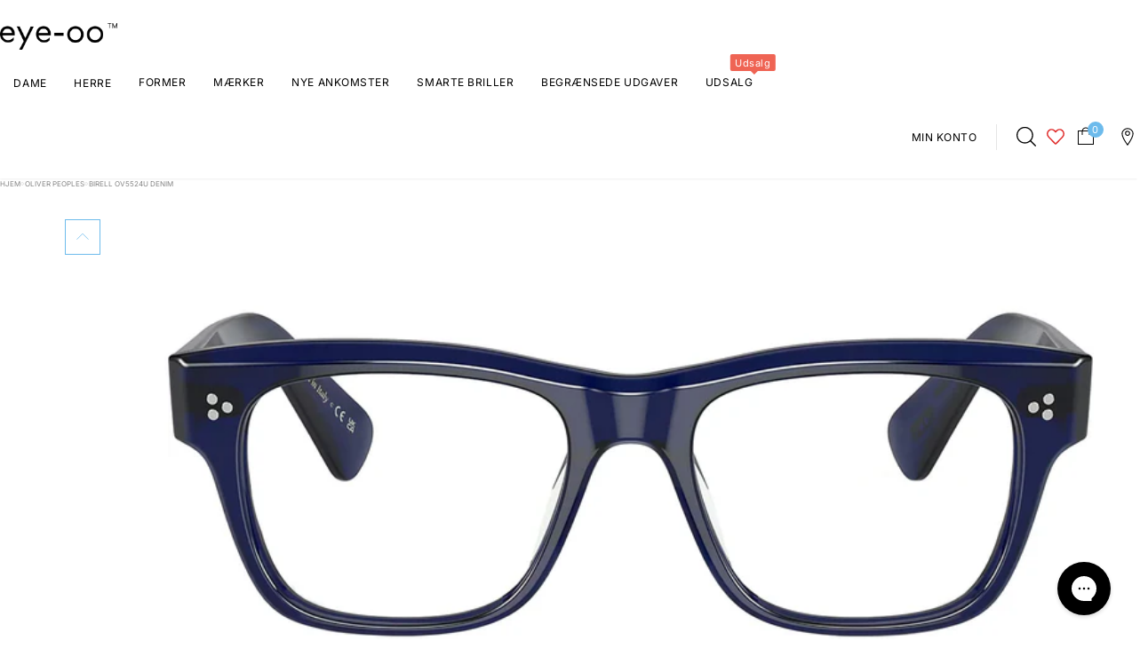

--- FILE ---
content_type: text/html; charset=utf-8
request_url: https://www.eye-oo.com/da-dk/products/oliver-peoples-birell-ov5524u-denim
body_size: 92385
content:
<!doctype html>
<html lang="da" class="no-js">
  <head>
    <meta charset="utf-8">
    <meta name="viewport" content="width=device-width, initial-scale=1, viewport-fit=cover"><!-- OpenThinking SEO Engine -->	
<title>&nbsp;Oliver Peoples Birell Optical Frame OV5524U 1566 Denim&nbsp;-&nbsp;eye-oo.com</title>
  <link rel="canonical" href="https://www.eye-oo.com/da-dk/products/oliver-peoples-birell-ov5524u-denim" />

<meta name="description" content="Birell, et statement-skabende stel, udstråler dristighed for dem, der søger et iøjnefaldende look. Skræddersyet til kunder, der ønsker at skille sig ud, præs...">
<meta name="robots" content="index, follow, max-snippet:-1, max-image-preview:large, max-video-preview:-1"><script type="application/ld+json">
  {
    "@context": "http://schema.org",
    "@type": "Organization",
    "name": "eye-oo.com",
    "url": "https://www.eye-oo.com",
    "logo": "https://cdn.shopify.com/s/files/1/0105/7701/8976/files/eye-oo-logo.png?v=1614303532",
    "sameAs": [
      "https://twitter.com/eyeoo_official",
      "https://www.facebook.com/eyeooOfficial/",
      "https://www.trustpilot.com/review/eye-oo.com",
      "https://www.instagram.com/eyeoo_official/",
      "https://www.pinterest.com/eye_OO/"
    ]
  }
</script>
<meta name="theme-color" content="#ffffff">
<meta name="Bullet" property="OpenThinking" content="https://openthinking.net/">
<meta name="designer" content="OpenThinking">
<meta property="og:site_name" content="eye-oo.com">
<meta property="og:url" content="https://www.eye-oo.com/da-dk/products/oliver-peoples-birell-ov5524u-denim">
<meta property="og:title" content="Birell OV5524U Denim">
<meta property="og:type" content="product">
<meta property="og:description" content="Birell, et statement-skabende stel, udstråler dristighed for dem, der søger et iøjnefaldende look. Skræddersyet til kunder, der ønsker at skille sig ud, præs...">
<meta property="product:price:amount" content="2.889,00">
<meta property="product:price:currency" content="DKK">
<meta property="og:price:amount" content="2.889,00">
<meta property="og:price:currency" content="DKK">
<meta property="og:image" content="http://www.eye-oo.com/cdn/shop/files/70d7392ad291ad5d5ec8dd8e0629c9d6.jpg?v=1738965542"><meta property="og:image" content="http://www.eye-oo.com/cdn/shop/files/fbb70b1850b16e46c1b1ecc98425e4f8.jpg?v=1738965542"><meta property="og:image" content="http://www.eye-oo.com/cdn/shop/files/efeafad2ee816bccf2edd36d425086a1.jpg?v=1738965542">
<meta property="og:image:secure_url" content="https://www.eye-oo.com/cdn/shop/files/70d7392ad291ad5d5ec8dd8e0629c9d6.jpg?v=1738965542"><meta property="og:image:secure_url" content="https://www.eye-oo.com/cdn/shop/files/fbb70b1850b16e46c1b1ecc98425e4f8.jpg?v=1738965542"><meta property="og:image:secure_url" content="https://www.eye-oo.com/cdn/shop/files/efeafad2ee816bccf2edd36d425086a1.jpg?v=1738965542">
<meta name="twitter:site" content="@https://x.com/eyeoo_official">
<meta name="twitter:card" content="summary_large_image">
<meta name="twitter:title" content="Birell OV5524U Denim">
<meta name="twitter:description" content="Birell, et statement-skabende stel, udstråler dristighed for dem, der søger et iøjnefaldende look. Skræddersyet til kunder, der ønsker at skille sig ud, præs...">
<meta name="otid" content="ba22326d40dbd392ea828ea3848766ad">
<script type="application/ld+json" class="openthinking-schema-graph">
      {
        "@context": "https://schema.org",
        "@type": "ProductGroup",
    "@id": "https://www.eye-oo.com/da-dk/products/oliver-peoples-birell-ov5524u-denim",
    "url": "https://www.eye-oo.com/da-dk/products/oliver-peoples-birell-ov5524u-denim",
    "name": "Oliver Peoples Birell OV5524U Denim",
    "description": "Birell, et statement-skabende stel, udstråler dristighed for dem, der søger et iøjnefaldende look. Skræddersyet til kunder, der ønsker at skille sig ud, præsenteres denne klassiske form i typiske Oliver Peoples farver med helt nye brugerdefinerede detaljer. Fremstillet af førsteklasses acetat sikrer rammen en normal pasform med en medium linsefront, der er ideel til dem, der ønsker dækning af et gennemsnitligt ansigtsområde. Den universelle pasform af brovalg og næsepuder rummer en bred vifte af ansigtsformer, hvilket sikrer alsidighed og komfort. Omhyggeligt udformet i Italien.",
    "brand": {
      "@type": "Brand",
      "name": "Oliver Peoples"
    },
    "productGroupID": 8853091058008,    
    "variesBy": "size",
    "hasVariant":[{
            "sku": "827934499126",
            "name": "Oliver Peoples Birell OV5524U Denim",
            "description": "Birell, et statement-skabende stel, udstråler dristighed for dem, der søger et iøjnefaldende look. Skræddersyet til kunder, der ønsker at skille sig ud, præsenteres denne klassiske form i typiske Oliver Peoples farver med helt nye brugerdefinerede detaljer. Fremstillet af førsteklasses acetat sikrer rammen en normal pasform med en medium linsefront, der er ideel til dem, der ønsker dækning af et gennemsnitligt ansigtsområde. Den universelle pasform af brovalg og næsepuder rummer en bred vifte af ansigtsformer, hvilket sikrer alsidighed og komfort. Omhyggeligt udformet i Italien.",
            "color": "navy",
            "material": "acetate",
            "model": "0OV5524U",
            "category": "Health \u0026 Beauty \u003e Personal Care \u003e Vision Care \u003e Eyeglasses",
            "releaseDate": "2023-11-07",
            "audience": 
      {
        "@type": "PeopleAudience",
        "suggestedGender": "unisex",
        "suggestedMinAge": 13.0
        
      }
    ,
            
            "manufacturer": {
                "@type": "Organization",
                "name": "Luxottica S.p.A."
            },
            "countryOfOrigin": {
                "@type": "Country",
                "name": "JP"
            },
            		
            "brand": {
                "@type": "Brand",
                "name": "Oliver Peoples"
            },"additionalProperty": [{"@type": "PropertyValue","propertyID": "frame_shape","name": "Frame shape","value": "d-frame"}],
            "image": [
                "https:\/\/www.eye-oo.com\/cdn\/shop\/files\/70d7392ad291ad5d5ec8dd8e0629c9d6.jpg?v=1738965542",
                "https:\/\/www.eye-oo.com\/cdn\/shop\/files\/fbb70b1850b16e46c1b1ecc98425e4f8.jpg?v=1738965542",
                "https:\/\/www.eye-oo.com\/cdn\/shop\/files\/efeafad2ee816bccf2edd36d425086a1.jpg?v=1738965542"],"gtin13": "827934499126","url": "https://www.eye-oo.com/da-dk/products/oliver-peoples-birell-ov5524u-denim?variant=47436301697368",
            
"size": 
{
                "@type": "SizeSpecification",
                "name": "52-18-145 mm",
                "hasMeasurement": [{
                    "@type": "QuantitativeValue",
                    "name": "Lens width",
                    "value": 52,
                    "unitCode": "MMT"
                },{
                    "@type": "QuantitativeValue", 
                    "name": "Bridge width", 
                    "value": 18,
                    "unitCode": "MMT"
                },{
                    "@type": "QuantitativeValue",
                    "name":  "Temple length", 
                    "value": 145,
                    "unitCode": "MMT"
                }]
            },"itemCondition": "https://schema.org/NewCondition",
            "weight": {
                "@type": "QuantitativeValue",
                "unitCode": "KGM",
                "value": 0.25
            },"offers": {
            "@type": "Offer",
            "@id": "https://www.eye-oo.com/da-dk/products/oliver-peoples-birell-ov5524u-denim?variant=47436301697368#offer",
            "availability":"https://schema.org/InStock",
            "priceCurrency": "DKK",
            "price": 2889.0
            }
    }
    
    
]
      }
    </script><script type="application/ld+json" class="openthinking-schema-graph">
  {
      "@context": "https://schema.org",
      "@type": "BreadcrumbList",
      "itemListElement": [{
        "@type": "ListItem",
        "position": 1,
        "name": "Home",
        "item": "https://www.eye-oo.com"
      }, {
        "@type": "ListItem",
        "position": 2,
        "name": "Birell OV5524U Denim",
        "item": "https://www.eye-oo.com/da-dk/products/oliver-peoples-birell-ov5524u-denim"
      }]
  }
</script>
<!-- / OpenThinking SEO Engine --><link rel="alternate" hrefLang="en-at" href="https://www.eye-oo.com/products/oliver-peoples-birell-ov5524u-denim">
  <link rel="alternate" hrefLang="en-be" href="https://www.eye-oo.com/products/oliver-peoples-birell-ov5524u-denim">
  <link rel="alternate" hrefLang="en-bg" href="https://www.eye-oo.com/products/oliver-peoples-birell-ov5524u-denim">
  <link rel="alternate" hrefLang="en-ch" href="https://www.eye-oo.com/products/oliver-peoples-birell-ov5524u-denim">
  <link rel="alternate" hrefLang="en-cy" href="https://www.eye-oo.com/products/oliver-peoples-birell-ov5524u-denim">
  <link rel="alternate" hrefLang="en-cz" href="https://www.eye-oo.com/products/oliver-peoples-birell-ov5524u-denim">
  <link rel="alternate" hrefLang="en-ee" href="https://www.eye-oo.com/products/oliver-peoples-birell-ov5524u-denim">
  <link rel="alternate" hrefLang="en-fi" href="https://www.eye-oo.com/products/oliver-peoples-birell-ov5524u-denim">
  <link rel="alternate" hrefLang="en-gr" href="https://www.eye-oo.com/products/oliver-peoples-birell-ov5524u-denim">
  <link rel="alternate" hrefLang="en-hr" href="https://www.eye-oo.com/products/oliver-peoples-birell-ov5524u-denim">
  <link rel="alternate" hrefLang="en-hu" href="https://www.eye-oo.com/products/oliver-peoples-birell-ov5524u-denim">
  <link rel="alternate" hrefLang="en-ie" href="https://www.eye-oo.com/products/oliver-peoples-birell-ov5524u-denim">
  <link rel="alternate" hrefLang="en-is" href="https://www.eye-oo.com/products/oliver-peoples-birell-ov5524u-denim">
  <link rel="alternate" hrefLang="en-li" href="https://www.eye-oo.com/products/oliver-peoples-birell-ov5524u-denim">
  <link rel="alternate" hrefLang="en-lt" href="https://www.eye-oo.com/products/oliver-peoples-birell-ov5524u-denim">
  <link rel="alternate" hrefLang="en-lu" href="https://www.eye-oo.com/products/oliver-peoples-birell-ov5524u-denim">
  <link rel="alternate" hrefLang="en-lv" href="https://www.eye-oo.com/products/oliver-peoples-birell-ov5524u-denim">
  <link rel="alternate" hrefLang="en-mt" href="https://www.eye-oo.com/products/oliver-peoples-birell-ov5524u-denim">
  <link rel="alternate" hrefLang="en-nl" href="https://www.eye-oo.com/products/oliver-peoples-birell-ov5524u-denim">
  <link rel="alternate" hrefLang="en-no" href="https://www.eye-oo.com/products/oliver-peoples-birell-ov5524u-denim">
  <link rel="alternate" hrefLang="en-pt" href="https://www.eye-oo.com/products/oliver-peoples-birell-ov5524u-denim">
  <link rel="alternate" hrefLang="en-ro" href="https://www.eye-oo.com/products/oliver-peoples-birell-ov5524u-denim">
  <link rel="alternate" hrefLang="en-sk" href="https://www.eye-oo.com/products/oliver-peoples-birell-ov5524u-denim">
  <link rel="alternate" hrefLang="en-sl" href="https://www.eye-oo.com/products/oliver-peoples-birell-ov5524u-denim">
<link rel="preload" as="font" href="//www.eye-oo.com/cdn/fonts/inter/inter_n4.b2a3f24c19b4de56e8871f609e73ca7f6d2e2bb9.woff2" type="font/woff2" crossorigin><link rel="preload" as="font" href="//www.eye-oo.com/cdn/fonts/inter/inter_n6.771af0474a71b3797eb38f3487d6fb79d43b6877.woff2" type="font/woff2" crossorigin>
<link href="//www.eye-oo.com/cdn/shop/t/80/assets/skelet.css?v=136313446952271854181752671487" rel="stylesheet" type="text/css" media="all" /><link rel="shortcut icon" href="//www.eye-oo.com/cdn/shop/files/apple-touch-icon.png?crop=center&height=32&v=1613646247&width=32">
    <link rel="apple-touch-icon-precomposed" href="//www.eye-oo.com/cdn/shop/files/apple-touch-icon.png?crop=center&height=250&v=1613646247&width=250"><script>document.documentElement.className = 'js';</script>

    <!-- BEGIN content_for_header -->
    <script>window.performance && window.performance.mark && window.performance.mark('shopify.content_for_header.start');</script><meta name="google-site-verification" content="Wgq0XBXlwIeHlIbkPURLkOUQbkgRgKCasahb0eln53I">
<meta name="facebook-domain-verification" content="xww1oc26bp835gg3g2rxqgulydje9k">
<meta name="facebook-domain-verification" content="9nsa5p6kkrirfcbtj8gzjfaxu1fgdk">
<meta id="shopify-digital-wallet" name="shopify-digital-wallet" content="/10577018976/digital_wallets/dialog">
<meta name="shopify-checkout-api-token" content="e3cc92f61a5f5bd9e67f633fe177cd4e">
<meta id="in-context-paypal-metadata" data-shop-id="10577018976" data-venmo-supported="false" data-environment="production" data-locale="en_US" data-paypal-v4="true" data-currency="DKK">
<link rel="alternate" hreflang="x-default" href="https://www.eye-oo.com/products/oliver-peoples-birell-ov5524u-denim">
<link rel="alternate" hreflang="en-US" href="https://www.eye-oo.com/en-us/products/oliver-peoples-birell-ov5524u-denim">
<link rel="alternate" hreflang="es-US" href="https://www.eye-oo.com/es-us/products/oliver-peoples-birell-ov5524u-denim">
<link rel="alternate" hreflang="de-DE" href="https://www.eye-oo.com/de-de/products/oliver-peoples-birell-ov5524u-denim">
<link rel="alternate" hreflang="en-AU" href="https://www.eye-oo.com/en-au/products/oliver-peoples-birell-ov5524u-denim">
<link rel="alternate" hreflang="sv-SE" href="https://www.eye-oo.com/sv-se/products/oliver-peoples-birell-ov5524u-denim">
<link rel="alternate" hreflang="da-DK" href="https://www.eye-oo.com/da-dk/products/oliver-peoples-birell-ov5524u-denim">
<link rel="alternate" hreflang="pl-PL" href="https://www.eye-oo.com/pl-pl/products/oliver-peoples-birell-ov5524u-denim">
<link rel="alternate" hreflang="en-GB" href="https://www.eye-oo.com/en-gb/products/oliver-peoples-birell-ov5524u-denim">
<link rel="alternate" hreflang="en-GG" href="https://www.eye-oo.com/en-gb/products/oliver-peoples-birell-ov5524u-denim">
<link rel="alternate" hreflang="en-GI" href="https://www.eye-oo.com/en-gb/products/oliver-peoples-birell-ov5524u-denim">
<link rel="alternate" hreflang="en-IM" href="https://www.eye-oo.com/en-gb/products/oliver-peoples-birell-ov5524u-denim">
<link rel="alternate" hreflang="en-JE" href="https://www.eye-oo.com/en-gb/products/oliver-peoples-birell-ov5524u-denim">
<link rel="alternate" hreflang="fr-FR" href="https://www.eye-oo.com/fr-fr/products/oliver-peoples-birell-ov5524u-denim">
<link rel="alternate" hreflang="es-ES" href="https://www.eye-oo.com/es-es/products/oliver-peoples-birell-ov5524u-denim">
<link rel="alternate" hreflang="en-IT" href="https://www.eye-oo.com/products/oliver-peoples-birell-ov5524u-denim">
<link rel="alternate" hreflang="it-IT" href="https://www.eye-oo.com/it/products/oliver-peoples-birell-ov5524u-denim">
<link rel="alternate" type="application/json+oembed" href="https://www.eye-oo.com/da-dk/products/oliver-peoples-birell-ov5524u-denim.oembed">
<script async="async" src="/checkouts/internal/preloads.js?locale=da-DK"></script>
<link rel="preconnect" href="https://shop.app" crossorigin="anonymous">
<script async="async" src="https://shop.app/checkouts/internal/preloads.js?locale=da-DK&shop_id=10577018976" crossorigin="anonymous"></script>
<script id="apple-pay-shop-capabilities" type="application/json">{"shopId":10577018976,"countryCode":"IT","currencyCode":"DKK","merchantCapabilities":["supports3DS"],"merchantId":"gid:\/\/shopify\/Shop\/10577018976","merchantName":"eye-oo.com","requiredBillingContactFields":["postalAddress","email","phone"],"requiredShippingContactFields":["postalAddress","email","phone"],"shippingType":"shipping","supportedNetworks":["visa","maestro","masterCard","amex"],"total":{"type":"pending","label":"eye-oo.com","amount":"1.00"},"shopifyPaymentsEnabled":true,"supportsSubscriptions":true}</script>
<script id="shopify-features" type="application/json">{"accessToken":"e3cc92f61a5f5bd9e67f633fe177cd4e","betas":["rich-media-storefront-analytics"],"domain":"www.eye-oo.com","predictiveSearch":true,"shopId":10577018976,"locale":"da"}</script>
<script>var Shopify = Shopify || {};
Shopify.shop = "giuliettiguerra.myshopify.com";
Shopify.locale = "da";
Shopify.currency = {"active":"DKK","rate":"7.6108"};
Shopify.country = "DK";
Shopify.theme = {"name":"[PRODUCTION] eye-oo.com (Bullet)","id":171247272280,"schema_name":"Bullet","schema_version":"4.6.0","theme_store_id":null,"role":"main"};
Shopify.theme.handle = "null";
Shopify.theme.style = {"id":null,"handle":null};
Shopify.cdnHost = "www.eye-oo.com/cdn";
Shopify.routes = Shopify.routes || {};
Shopify.routes.root = "/da-dk/";</script>
<script type="module">!function(o){(o.Shopify=o.Shopify||{}).modules=!0}(window);</script>
<script>!function(o){function n(){var o=[];function n(){o.push(Array.prototype.slice.apply(arguments))}return n.q=o,n}var t=o.Shopify=o.Shopify||{};t.loadFeatures=n(),t.autoloadFeatures=n()}(window);</script>
<script>
  window.ShopifyPay = window.ShopifyPay || {};
  window.ShopifyPay.apiHost = "shop.app\/pay";
  window.ShopifyPay.redirectState = null;
</script>
<script id="shop-js-analytics" type="application/json">{"pageType":"product"}</script>
<script defer="defer" async type="module" src="//www.eye-oo.com/cdn/shopifycloud/shop-js/modules/v2/client.init-shop-cart-sync_ByjAFD2B.da.esm.js"></script>
<script defer="defer" async type="module" src="//www.eye-oo.com/cdn/shopifycloud/shop-js/modules/v2/chunk.common_D-UimmQe.esm.js"></script>
<script defer="defer" async type="module" src="//www.eye-oo.com/cdn/shopifycloud/shop-js/modules/v2/chunk.modal_C_zrfWbZ.esm.js"></script>
<script type="module">
  await import("//www.eye-oo.com/cdn/shopifycloud/shop-js/modules/v2/client.init-shop-cart-sync_ByjAFD2B.da.esm.js");
await import("//www.eye-oo.com/cdn/shopifycloud/shop-js/modules/v2/chunk.common_D-UimmQe.esm.js");
await import("//www.eye-oo.com/cdn/shopifycloud/shop-js/modules/v2/chunk.modal_C_zrfWbZ.esm.js");

  window.Shopify.SignInWithShop?.initShopCartSync?.({"fedCMEnabled":true,"windoidEnabled":true});

</script>
<script>
  window.Shopify = window.Shopify || {};
  if (!window.Shopify.featureAssets) window.Shopify.featureAssets = {};
  window.Shopify.featureAssets['shop-js'] = {"shop-cart-sync":["modules/v2/client.shop-cart-sync_qz5uXrN8.da.esm.js","modules/v2/chunk.common_D-UimmQe.esm.js","modules/v2/chunk.modal_C_zrfWbZ.esm.js"],"init-fed-cm":["modules/v2/client.init-fed-cm_D_N3sqvD.da.esm.js","modules/v2/chunk.common_D-UimmQe.esm.js","modules/v2/chunk.modal_C_zrfWbZ.esm.js"],"shop-cash-offers":["modules/v2/client.shop-cash-offers_DhVW52AO.da.esm.js","modules/v2/chunk.common_D-UimmQe.esm.js","modules/v2/chunk.modal_C_zrfWbZ.esm.js"],"shop-login-button":["modules/v2/client.shop-login-button_Bz65kmm8.da.esm.js","modules/v2/chunk.common_D-UimmQe.esm.js","modules/v2/chunk.modal_C_zrfWbZ.esm.js"],"pay-button":["modules/v2/client.pay-button_DnrmL6jh.da.esm.js","modules/v2/chunk.common_D-UimmQe.esm.js","modules/v2/chunk.modal_C_zrfWbZ.esm.js"],"shop-button":["modules/v2/client.shop-button_DB0cg2eC.da.esm.js","modules/v2/chunk.common_D-UimmQe.esm.js","modules/v2/chunk.modal_C_zrfWbZ.esm.js"],"avatar":["modules/v2/client.avatar_BTnouDA3.da.esm.js"],"init-windoid":["modules/v2/client.init-windoid_Chj1FYNy.da.esm.js","modules/v2/chunk.common_D-UimmQe.esm.js","modules/v2/chunk.modal_C_zrfWbZ.esm.js"],"init-shop-for-new-customer-accounts":["modules/v2/client.init-shop-for-new-customer-accounts_uX0xi2qL.da.esm.js","modules/v2/client.shop-login-button_Bz65kmm8.da.esm.js","modules/v2/chunk.common_D-UimmQe.esm.js","modules/v2/chunk.modal_C_zrfWbZ.esm.js"],"init-shop-email-lookup-coordinator":["modules/v2/client.init-shop-email-lookup-coordinator_DwZPtK8d.da.esm.js","modules/v2/chunk.common_D-UimmQe.esm.js","modules/v2/chunk.modal_C_zrfWbZ.esm.js"],"init-shop-cart-sync":["modules/v2/client.init-shop-cart-sync_ByjAFD2B.da.esm.js","modules/v2/chunk.common_D-UimmQe.esm.js","modules/v2/chunk.modal_C_zrfWbZ.esm.js"],"shop-toast-manager":["modules/v2/client.shop-toast-manager_BMA2g2Ij.da.esm.js","modules/v2/chunk.common_D-UimmQe.esm.js","modules/v2/chunk.modal_C_zrfWbZ.esm.js"],"init-customer-accounts":["modules/v2/client.init-customer-accounts_Ke9RQP0f.da.esm.js","modules/v2/client.shop-login-button_Bz65kmm8.da.esm.js","modules/v2/chunk.common_D-UimmQe.esm.js","modules/v2/chunk.modal_C_zrfWbZ.esm.js"],"init-customer-accounts-sign-up":["modules/v2/client.init-customer-accounts-sign-up_D7dx6-OC.da.esm.js","modules/v2/client.shop-login-button_Bz65kmm8.da.esm.js","modules/v2/chunk.common_D-UimmQe.esm.js","modules/v2/chunk.modal_C_zrfWbZ.esm.js"],"shop-follow-button":["modules/v2/client.shop-follow-button_DEtekCxG.da.esm.js","modules/v2/chunk.common_D-UimmQe.esm.js","modules/v2/chunk.modal_C_zrfWbZ.esm.js"],"checkout-modal":["modules/v2/client.checkout-modal_HipNIzHn.da.esm.js","modules/v2/chunk.common_D-UimmQe.esm.js","modules/v2/chunk.modal_C_zrfWbZ.esm.js"],"shop-login":["modules/v2/client.shop-login_CMPbvEnf.da.esm.js","modules/v2/chunk.common_D-UimmQe.esm.js","modules/v2/chunk.modal_C_zrfWbZ.esm.js"],"lead-capture":["modules/v2/client.lead-capture_COiqWsoF.da.esm.js","modules/v2/chunk.common_D-UimmQe.esm.js","modules/v2/chunk.modal_C_zrfWbZ.esm.js"],"payment-terms":["modules/v2/client.payment-terms_BSW28YRI.da.esm.js","modules/v2/chunk.common_D-UimmQe.esm.js","modules/v2/chunk.modal_C_zrfWbZ.esm.js"]};
</script>
<script>(function() {
  var isLoaded = false;
  function asyncLoad() {
    if (isLoaded) return;
    isLoaded = true;
    var urls = ["https:\/\/gdprcdn.b-cdn.net\/js\/gdpr_cookie_consent.min.js?shop=giuliettiguerra.myshopify.com","https:\/\/static.klaviyo.com\/onsite\/js\/klaviyo.js?company_id=XWjuL8\u0026shop=giuliettiguerra.myshopify.com","https:\/\/cdn.hextom.com\/js\/quickannouncementbar.js?shop=giuliettiguerra.myshopify.com","https:\/\/s3.eu-west-1.amazonaws.com\/production-klarna-il-shopify-osm\/949b83e5e96dc5ae093ac4eb8d0fed59bc342b5c\/giuliettiguerra.myshopify.com-1747127426804.js?shop=giuliettiguerra.myshopify.com","https:\/\/dr4qe3ddw9y32.cloudfront.net\/awin-shopify-integration-code.js?aid=116167\u0026v=shopifyApp_5.2.5\u0026ts=1764843399501\u0026shop=giuliettiguerra.myshopify.com","https:\/\/cdn.connectif.cloud\/shopify\/prod\/6759bf84839f1085a7679fc1\/multiaccount?shop=giuliettiguerra.myshopify.com"];
    for (var i = 0; i < urls.length; i++) {
      var s = document.createElement('script');
      s.type = 'text/javascript';
      s.async = true;
      s.src = urls[i];
      var x = document.getElementsByTagName('script')[0];
      x.parentNode.insertBefore(s, x);
    }
  };
  if(window.attachEvent) {
    window.attachEvent('onload', asyncLoad);
  } else {
    window.addEventListener('load', asyncLoad, false);
  }
})();</script>
<script id="__st">var __st={"a":10577018976,"offset":3600,"reqid":"428870cc-57b5-42d2-8318-da5c5a704e2e-1769425976","pageurl":"www.eye-oo.com\/da-dk\/products\/oliver-peoples-birell-ov5524u-denim","u":"6b28b74cb99d","p":"product","rtyp":"product","rid":8853091058008};</script>
<script>window.ShopifyPaypalV4VisibilityTracking = true;</script>
<script id="captcha-bootstrap">!function(){'use strict';const t='contact',e='account',n='new_comment',o=[[t,t],['blogs',n],['comments',n],[t,'customer']],c=[[e,'customer_login'],[e,'guest_login'],[e,'recover_customer_password'],[e,'create_customer']],r=t=>t.map((([t,e])=>`form[action*='/${t}']:not([data-nocaptcha='true']) input[name='form_type'][value='${e}']`)).join(','),a=t=>()=>t?[...document.querySelectorAll(t)].map((t=>t.form)):[];function s(){const t=[...o],e=r(t);return a(e)}const i='password',u='form_key',d=['recaptcha-v3-token','g-recaptcha-response','h-captcha-response',i],f=()=>{try{return window.sessionStorage}catch{return}},m='__shopify_v',_=t=>t.elements[u];function p(t,e,n=!1){try{const o=window.sessionStorage,c=JSON.parse(o.getItem(e)),{data:r}=function(t){const{data:e,action:n}=t;return t[m]||n?{data:e,action:n}:{data:t,action:n}}(c);for(const[e,n]of Object.entries(r))t.elements[e]&&(t.elements[e].value=n);n&&o.removeItem(e)}catch(o){console.error('form repopulation failed',{error:o})}}const l='form_type',E='cptcha';function T(t){t.dataset[E]=!0}const w=window,h=w.document,L='Shopify',v='ce_forms',y='captcha';let A=!1;((t,e)=>{const n=(g='f06e6c50-85a8-45c8-87d0-21a2b65856fe',I='https://cdn.shopify.com/shopifycloud/storefront-forms-hcaptcha/ce_storefront_forms_captcha_hcaptcha.v1.5.2.iife.js',D={infoText:'Beskyttet af hCaptcha',privacyText:'Beskyttelse af persondata',termsText:'Vilkår'},(t,e,n)=>{const o=w[L][v],c=o.bindForm;if(c)return c(t,g,e,D).then(n);var r;o.q.push([[t,g,e,D],n]),r=I,A||(h.body.append(Object.assign(h.createElement('script'),{id:'captcha-provider',async:!0,src:r})),A=!0)});var g,I,D;w[L]=w[L]||{},w[L][v]=w[L][v]||{},w[L][v].q=[],w[L][y]=w[L][y]||{},w[L][y].protect=function(t,e){n(t,void 0,e),T(t)},Object.freeze(w[L][y]),function(t,e,n,w,h,L){const[v,y,A,g]=function(t,e,n){const i=e?o:[],u=t?c:[],d=[...i,...u],f=r(d),m=r(i),_=r(d.filter((([t,e])=>n.includes(e))));return[a(f),a(m),a(_),s()]}(w,h,L),I=t=>{const e=t.target;return e instanceof HTMLFormElement?e:e&&e.form},D=t=>v().includes(t);t.addEventListener('submit',(t=>{const e=I(t);if(!e)return;const n=D(e)&&!e.dataset.hcaptchaBound&&!e.dataset.recaptchaBound,o=_(e),c=g().includes(e)&&(!o||!o.value);(n||c)&&t.preventDefault(),c&&!n&&(function(t){try{if(!f())return;!function(t){const e=f();if(!e)return;const n=_(t);if(!n)return;const o=n.value;o&&e.removeItem(o)}(t);const e=Array.from(Array(32),(()=>Math.random().toString(36)[2])).join('');!function(t,e){_(t)||t.append(Object.assign(document.createElement('input'),{type:'hidden',name:u})),t.elements[u].value=e}(t,e),function(t,e){const n=f();if(!n)return;const o=[...t.querySelectorAll(`input[type='${i}']`)].map((({name:t})=>t)),c=[...d,...o],r={};for(const[a,s]of new FormData(t).entries())c.includes(a)||(r[a]=s);n.setItem(e,JSON.stringify({[m]:1,action:t.action,data:r}))}(t,e)}catch(e){console.error('failed to persist form',e)}}(e),e.submit())}));const S=(t,e)=>{t&&!t.dataset[E]&&(n(t,e.some((e=>e===t))),T(t))};for(const o of['focusin','change'])t.addEventListener(o,(t=>{const e=I(t);D(e)&&S(e,y())}));const B=e.get('form_key'),M=e.get(l),P=B&&M;t.addEventListener('DOMContentLoaded',(()=>{const t=y();if(P)for(const e of t)e.elements[l].value===M&&p(e,B);[...new Set([...A(),...v().filter((t=>'true'===t.dataset.shopifyCaptcha))])].forEach((e=>S(e,t)))}))}(h,new URLSearchParams(w.location.search),n,t,e,['guest_login'])})(!0,!0)}();</script>
<script integrity="sha256-4kQ18oKyAcykRKYeNunJcIwy7WH5gtpwJnB7kiuLZ1E=" data-source-attribution="shopify.loadfeatures" defer="defer" src="//www.eye-oo.com/cdn/shopifycloud/storefront/assets/storefront/load_feature-a0a9edcb.js" crossorigin="anonymous"></script>
<script crossorigin="anonymous" defer="defer" src="//www.eye-oo.com/cdn/shopifycloud/storefront/assets/shopify_pay/storefront-65b4c6d7.js?v=20250812"></script>
<script data-source-attribution="shopify.dynamic_checkout.dynamic.init">var Shopify=Shopify||{};Shopify.PaymentButton=Shopify.PaymentButton||{isStorefrontPortableWallets:!0,init:function(){window.Shopify.PaymentButton.init=function(){};var t=document.createElement("script");t.src="https://www.eye-oo.com/cdn/shopifycloud/portable-wallets/latest/portable-wallets.da.js",t.type="module",document.head.appendChild(t)}};
</script>
<script data-source-attribution="shopify.dynamic_checkout.buyer_consent">
  function portableWalletsHideBuyerConsent(e){var t=document.getElementById("shopify-buyer-consent"),n=document.getElementById("shopify-subscription-policy-button");t&&n&&(t.classList.add("hidden"),t.setAttribute("aria-hidden","true"),n.removeEventListener("click",e))}function portableWalletsShowBuyerConsent(e){var t=document.getElementById("shopify-buyer-consent"),n=document.getElementById("shopify-subscription-policy-button");t&&n&&(t.classList.remove("hidden"),t.removeAttribute("aria-hidden"),n.addEventListener("click",e))}window.Shopify?.PaymentButton&&(window.Shopify.PaymentButton.hideBuyerConsent=portableWalletsHideBuyerConsent,window.Shopify.PaymentButton.showBuyerConsent=portableWalletsShowBuyerConsent);
</script>
<script data-source-attribution="shopify.dynamic_checkout.cart.bootstrap">document.addEventListener("DOMContentLoaded",(function(){function t(){return document.querySelector("shopify-accelerated-checkout-cart, shopify-accelerated-checkout")}if(t())Shopify.PaymentButton.init();else{new MutationObserver((function(e,n){t()&&(Shopify.PaymentButton.init(),n.disconnect())})).observe(document.body,{childList:!0,subtree:!0})}}));
</script>
<link id="shopify-accelerated-checkout-styles" rel="stylesheet" media="screen" href="https://www.eye-oo.com/cdn/shopifycloud/portable-wallets/latest/accelerated-checkout-backwards-compat.css" crossorigin="anonymous">
<style id="shopify-accelerated-checkout-cart">
        #shopify-buyer-consent {
  margin-top: 1em;
  display: inline-block;
  width: 100%;
}

#shopify-buyer-consent.hidden {
  display: none;
}

#shopify-subscription-policy-button {
  background: none;
  border: none;
  padding: 0;
  text-decoration: underline;
  font-size: inherit;
  cursor: pointer;
}

#shopify-subscription-policy-button::before {
  box-shadow: none;
}

      </style>

<script>window.performance && window.performance.mark && window.performance.mark('shopify.content_for_header.end');</script>
    <!-- END content_for_header --><style id="global-css-vars" data-otid="ba22326d40dbd392ea828ea3848766ad">@font-face {
  font-family: Inter;
  font-weight: 400;
  font-style: normal;
  font-display: swap;
  src: url("//www.eye-oo.com/cdn/fonts/inter/inter_n4.b2a3f24c19b4de56e8871f609e73ca7f6d2e2bb9.woff2") format("woff2"),
       url("//www.eye-oo.com/cdn/fonts/inter/inter_n4.af8052d517e0c9ffac7b814872cecc27ae1fa132.woff") format("woff");
}
@font-face {
  font-family: Inter;
  font-weight: 700;
  font-style: normal;
  font-display: swap;
  src: url("//www.eye-oo.com/cdn/fonts/inter/inter_n7.02711e6b374660cfc7915d1afc1c204e633421e4.woff2") format("woff2"),
       url("//www.eye-oo.com/cdn/fonts/inter/inter_n7.6dab87426f6b8813070abd79972ceaf2f8d3b012.woff") format("woff");
}
@font-face {
  font-family: Inter;
  font-weight: 400;
  font-style: italic;
  font-display: swap;
  src: url("//www.eye-oo.com/cdn/fonts/inter/inter_i4.feae1981dda792ab80d117249d9c7e0f1017e5b3.woff2") format("woff2"),
       url("//www.eye-oo.com/cdn/fonts/inter/inter_i4.62773b7113d5e5f02c71486623cf828884c85c6e.woff") format("woff");
}
@font-face {
  font-family: Inter;
  font-weight: 700;
  font-style: italic;
  font-display: swap;
  src: url("//www.eye-oo.com/cdn/fonts/inter/inter_i7.b377bcd4cc0f160622a22d638ae7e2cd9b86ea4c.woff2") format("woff2"),
       url("//www.eye-oo.com/cdn/fonts/inter/inter_i7.7c69a6a34e3bb44fcf6f975857e13b9a9b25beb4.woff") format("woff");
}
@font-face {
  font-family: Inter;
  font-weight: 600;
  font-style: normal;
  font-display: swap;
  src: url("//www.eye-oo.com/cdn/fonts/inter/inter_n6.771af0474a71b3797eb38f3487d6fb79d43b6877.woff2") format("woff2"),
       url("//www.eye-oo.com/cdn/fonts/inter/inter_n6.88c903d8f9e157d48b73b7777d0642925bcecde7.woff") format("woff");
}
@font-face {
  font-family: Inter;
  font-weight: 700;
  font-style: normal;
  font-display: swap;
  src: url("//www.eye-oo.com/cdn/fonts/inter/inter_n7.02711e6b374660cfc7915d1afc1c204e633421e4.woff2") format("woff2"),
       url("//www.eye-oo.com/cdn/fonts/inter/inter_n7.6dab87426f6b8813070abd79972ceaf2f8d3b012.woff") format("woff");
}
@font-face {
  font-family: Inter;
  font-weight: 600;
  font-style: italic;
  font-display: swap;
  src: url("//www.eye-oo.com/cdn/fonts/inter/inter_i6.3bbe0fe1c7ee4f282f9c2e296f3e4401a48cbe19.woff2") format("woff2"),
       url("//www.eye-oo.com/cdn/fonts/inter/inter_i6.8bea21f57a10d5416ddf685e2c91682ec237876d.woff") format("woff");
}
@font-face {
  font-family: Inter;
  font-weight: 700;
  font-style: italic;
  font-display: swap;
  src: url("//www.eye-oo.com/cdn/fonts/inter/inter_i7.b377bcd4cc0f160622a22d638ae7e2cd9b86ea4c.woff2") format("woff2"),
       url("//www.eye-oo.com/cdn/fonts/inter/inter_i7.7c69a6a34e3bb44fcf6f975857e13b9a9b25beb4.woff") format("woff");
}
:root {
    --hFontFamily: var(--fontFamily);
    --fontWeight: 400;
    --fontStyle: normal;
    --hWeight: 600;
    --hStyle: normal;

    --bgColor: #ffffff;
    --bgColorOpacity: rgba(255, 255, 255, 0.85);
    --primary: #363636;
    --plyr-color-main: var(--primary);
    --plyr-video-background: transparent;

    --color: #363636;
    --linkColor: #3a77e1;
    --linkHover: #6dbbec;

    --buttonBgColor: #000000;
    --buttonColor: #ffffff;
    --buttonBorderColor: #000000;
    --buttonBorderHover: #000000;
    --buttonTransform: uppercase;
    --buttonWeight: 600;
    --buttonAlign: center;

    --buyButtonBgColor: #000000;
    --buyButtonBorderColor: #000000;
    --buyButtonBorderHover: #000000;
    --buyButtonColor: #ffffff;
    --buttonBorderWidth: 1px;

    --boxBgColor: #ffffff;
    /* --boxPlaceholderColor: #000000; */
    --boxPlaceholderColor: #646464;--accent1Color: #06bfe2;
    --accent2Color: #e02a29;

    --boxBorderColor: #e5e5e5;
    /* --boxBorderHover: #e5e5e5; */
    --boxBorderHover: #000;
    /* --boxBorderActive: #e5e5e5; */
    --boxBorderActive: #000;

    --boxColor: #000000;
    --boxBorderWidth: 1px;

    --boxTransform: none;
    --boxAlign: left;

    --cardBg: rgba(0,0,0,0);
    --cardColor: #000000;
    --cardTextBg: rgba(0,0,0,0);

    --globalBorderColor: #e5e5e5;
    --globalDarkBorderColor: #939597;
    --globalLightBorderColor: rgba(0, 0, 0, .1);
    --globalBorderWidth: 1px;
    --globalBorder: var(--globalBorderWidth) solid var(--globalBorderColor);

    --globalLightBorderColor: rgba(0, 0, 0, .05);
    --globalLightBorderWidth: 1px;
    --globalLightBorder: var(--globalLightBorderWidth) solid var(--globalLightBorderColor);

    --radius: 0.5rem;
    --radius-2: 0.5rem;
    --radiusImg: 0;

    --globalShadow: 0 0 15px rgba(0,0,0,0.25);
    --globalTransparentBg: rgba(255, 255, 255, 0.9);

    --buttonRadius: var(--radius);
    --padding: 2rem;
    --padding: 1.5rem;
    --boxPadding: 1.4rem;
    --boxRadius: var(--radius);
    --buttonPadding: 1.4rem;
    --rowGap: 0;
    --columnGap: 0;

    --logoSize: 1.8rem;
    --headerHeight: auto;

    --fontSizeBase: 1.0;
    --fontSize: calc(var(--fontSizeBase) * 1.4rem);
    --iconSize: var(--fontSize);

    --colorHeadings: #000000;
    --hSizeBase: 1.5;
    --hSize: calc(var(--hSizeBase) * 1.6rem);
    --h1Size: var(--hSize);
    --h2Size: var(--hSize);
    --h3Size: var(--hSize);
    /* --h4Size: var(--hSize); */
    --h4Size: 14px;
    --h5Size: var(--hSize);
    --h5Size: 12px;
    --h6Size: var(--hSize);
    --h6Size: 11px;

    --hLine: 1.4;
    --h1Line: var(--hLine);
    --h2Line: var(--hLine);
    --h3Line: var(--hLine);
    --h4Line: var(--hLine);
    --h5Line: var(--hLine);
    --h6Line: var(--hLine);

    --fontFamily: Inter, sans-serif;
    --fontWeight: 400;
    --fontStyle: normal;

    --hFontFamily: Inter, sans-serif;
    --hWeight: 600;
    --hStyle: normal;
    --hTxTransform: uppercase;

    --boxedLayoutMaxWidth: 1200px;

    --cardRatioCustom: 130%;

    --a11yWidth: calc(var(--globalBorderWidth) * 1);
    --a11yOffset: calc(var(--globalBorderWidth) * 3);
    --a11yColor: var(--globalBorderColor);
    --a11yOutline: var(--a11yWidth) solid var(--a11yColor);
    --a11yShadow: 0 0 0 var(--a11yWidth), 0 0 0 var(--a11yOffset) var(--a11yColor);
}img,video,iframe:not([title="reCAPTCHA"]),.lazyframe,.plyr__video-wrapper { border-radius: var(--radiusImg) }

body.ip--padding :where(img,.lazyframe,.plyr__video-wrapper) { transform: scale(0.98) }
body.ip--margin :where(img,.lazyframe,.plyr__video-wrapper)  { transform: scale(0.99) }
@media (max-width: 777px) { 
    body.ip--padding :where(img,.lazyframe,.plyr__video-wrapper) { transform: scale(0.97) } 
    body.ip--margin :where(img,.lazyframe,.plyr__video-wrapper)  { transform: scale(0.98) } 
}@media (max-width: 777px) { 
  :root { 
    --fontSize: 1.4rem;
    --iconSize: var(--fontSize);
    --hSize: 1.6rem;
    --h1Size: var(--hSize);
    --h2Size: var(--hSize);
    --h3Size: var(--hSize);
    --h4Size: var(--hSize);
    --h5Size: var(--hSize);
    --h6Size: var(--hSize);
  }
}
</style><link href="//www.eye-oo.com/cdn/shop/t/80/assets/app.css?v=79342456693539299021764329807" rel="stylesheet" type="text/css" media="all" />
    <script src="//www.eye-oo.com/cdn/shop/t/80/assets/bootstrapv5.min.js?v=70809340883680340771762859426" defer></script>
    <script src="//www.eye-oo.com/cdn/shop/t/80/assets/wordlift.js?v=21848401237167745991762859985" defer></script>

    <!-- Google Tag Manager -->
    <script>(function(w,d,s,l,i){w[l]=w[l]||[];w[l].push({'gtm.start':
    new Date().getTime(),event:'gtm.js'});var f=d.getElementsByTagName(s)[0],
    j=d.createElement(s),dl=l!='dataLayer'?'&l='+l:'';j.async=true;j.src=
    'https://www.googletagmanager.com/gtm.js?id='+i+dl;f.parentNode.insertBefore(j,f);
    })(window,document,'script','dataLayer','GTM-MQNRM26');</script>
    <!-- End Google Tag Manager --><!-- BEGIN app block: shopify://apps/consentmo-gdpr/blocks/gdpr_cookie_consent/4fbe573f-a377-4fea-9801-3ee0858cae41 -->


<!-- END app block --><!-- BEGIN app block: shopify://apps/instafeed/blocks/head-block/c447db20-095d-4a10-9725-b5977662c9d5 --><link rel="preconnect" href="https://cdn.nfcube.com/">
<link rel="preconnect" href="https://scontent.cdninstagram.com/">


  <script>
    document.addEventListener('DOMContentLoaded', function () {
      let instafeedScript = document.createElement('script');

      
        instafeedScript.src = 'https://cdn.nfcube.com/instafeed-f639a4200fae07b92a207180c1c33b52.js';
      

      document.body.appendChild(instafeedScript);
    });
  </script>





<!-- END app block --><!-- BEGIN app block: shopify://apps/gorgias-live-chat-helpdesk/blocks/gorgias/a66db725-7b96-4e3f-916e-6c8e6f87aaaa -->
<script defer data-gorgias-loader-chat src="https://config.gorgias.chat/bundle-loader/shopify/giuliettiguerra.myshopify.com"></script>


<script defer data-gorgias-loader-convert  src="https://content.9gtb.com/loader.js"></script>


<script defer data-gorgias-loader-mailto-replace  src="https://config.gorgias.help/api/contact-forms/replace-mailto-script.js?shopName=giuliettiguerra"></script>


<!-- END app block --><!-- BEGIN app block: shopify://apps/klaviyo-email-marketing-sms/blocks/klaviyo-onsite-embed/2632fe16-c075-4321-a88b-50b567f42507 -->












  <script async src="https://static.klaviyo.com/onsite/js/XWjuL8/klaviyo.js?company_id=XWjuL8"></script>
  <script>!function(){if(!window.klaviyo){window._klOnsite=window._klOnsite||[];try{window.klaviyo=new Proxy({},{get:function(n,i){return"push"===i?function(){var n;(n=window._klOnsite).push.apply(n,arguments)}:function(){for(var n=arguments.length,o=new Array(n),w=0;w<n;w++)o[w]=arguments[w];var t="function"==typeof o[o.length-1]?o.pop():void 0,e=new Promise((function(n){window._klOnsite.push([i].concat(o,[function(i){t&&t(i),n(i)}]))}));return e}}})}catch(n){window.klaviyo=window.klaviyo||[],window.klaviyo.push=function(){var n;(n=window._klOnsite).push.apply(n,arguments)}}}}();</script>

  




  <script>
    window.klaviyoReviewsProductDesignMode = false
  </script>



  <!-- BEGIN app snippet: customer-hub-data --><script>
  if (!window.customerHub) {
    window.customerHub = {};
  }
  window.customerHub.storefrontRoutes = {
    login: "/da-dk/account/login?return_url=%2F%23k-hub",
    register: "/da-dk/account/register?return_url=%2F%23k-hub",
    logout: "/da-dk/account/logout",
    profile: "/da-dk/account",
    addresses: "/da-dk/account/addresses",
  };
  
  window.customerHub.userId = null;
  
  window.customerHub.storeDomain = "giuliettiguerra.myshopify.com";

  
    window.customerHub.activeProduct = {
      name: "Birell OV5524U Denim",
      category: null,
      imageUrl: "https://www.eye-oo.com/cdn/shop/files/70d7392ad291ad5d5ec8dd8e0629c9d6_grande.jpg?v=1738965542",
      id: "8853091058008",
      link: "https://www.eye-oo.com/da-dk/products/oliver-peoples-birell-ov5524u-denim",
      variants: [
        
          {
            id: "47436301697368",
            
            imageUrl: null,
            
            price: "288900",
            currency: "EUR",
            availableForSale: true,
            title: "52-18-145",
          },
        
      ],
    };
    window.customerHub.activeProduct.variants.forEach((variant) => {
        
        variant.price = `${variant.price.slice(0, -2)}.${variant.price.slice(-2)}`;
    });
  

  
    window.customerHub.storeLocale = {
        currentLanguage: 'da',
        currentCountry: 'DK',
        availableLanguages: [
          
            {
              iso_code: 'da',
              endonym_name: 'Dansk'
            }
          
        ],
        availableCountries: [
          
            {
              iso_code: 'AL',
              name: 'Albanien',
              currency_code: 'EUR'
            },
          
            {
              iso_code: 'DZ',
              name: 'Algeriet',
              currency_code: 'EUR'
            },
          
            {
              iso_code: 'AM',
              name: 'Armenien',
              currency_code: 'EUR'
            },
          
            {
              iso_code: 'AW',
              name: 'Aruba',
              currency_code: 'EUR'
            },
          
            {
              iso_code: 'AZ',
              name: 'Aserbajdsjan',
              currency_code: 'EUR'
            },
          
            {
              iso_code: 'AU',
              name: 'Australien',
              currency_code: 'AUD'
            },
          
            {
              iso_code: 'BS',
              name: 'Bahamas',
              currency_code: 'EUR'
            },
          
            {
              iso_code: 'BH',
              name: 'Bahrain',
              currency_code: 'EUR'
            },
          
            {
              iso_code: 'BD',
              name: 'Bangladesh',
              currency_code: 'EUR'
            },
          
            {
              iso_code: 'BE',
              name: 'Belgien',
              currency_code: 'EUR'
            },
          
            {
              iso_code: 'BZ',
              name: 'Belize',
              currency_code: 'EUR'
            },
          
            {
              iso_code: 'BM',
              name: 'Bermuda',
              currency_code: 'EUR'
            },
          
            {
              iso_code: 'BA',
              name: 'Bosnien-Hercegovina',
              currency_code: 'EUR'
            },
          
            {
              iso_code: 'BW',
              name: 'Botswana',
              currency_code: 'EUR'
            },
          
            {
              iso_code: 'BG',
              name: 'Bulgarien',
              currency_code: 'EUR'
            },
          
            {
              iso_code: 'CA',
              name: 'Canada',
              currency_code: 'EUR'
            },
          
            {
              iso_code: 'KY',
              name: 'Caymanøerne',
              currency_code: 'EUR'
            },
          
            {
              iso_code: 'CR',
              name: 'Costa Rica',
              currency_code: 'EUR'
            },
          
            {
              iso_code: 'CW',
              name: 'Curaçao',
              currency_code: 'EUR'
            },
          
            {
              iso_code: 'CY',
              name: 'Cypern',
              currency_code: 'EUR'
            },
          
            {
              iso_code: 'DK',
              name: 'Danmark',
              currency_code: 'DKK'
            },
          
            {
              iso_code: 'VG',
              name: 'De Britiske Jomfruøer',
              currency_code: 'EUR'
            },
          
            {
              iso_code: 'AE',
              name: 'De Forenede Arabiske Emirater',
              currency_code: 'EUR'
            },
          
            {
              iso_code: 'DO',
              name: 'Den Dominikanske Republik',
              currency_code: 'EUR'
            },
          
            {
              iso_code: 'EG',
              name: 'Egypten',
              currency_code: 'EUR'
            },
          
            {
              iso_code: 'SV',
              name: 'El Salvador',
              currency_code: 'EUR'
            },
          
            {
              iso_code: 'EE',
              name: 'Estland',
              currency_code: 'EUR'
            },
          
            {
              iso_code: 'SZ',
              name: 'Eswatini',
              currency_code: 'EUR'
            },
          
            {
              iso_code: 'FO',
              name: 'Færøerne',
              currency_code: 'EUR'
            },
          
            {
              iso_code: 'FJ',
              name: 'Fiji',
              currency_code: 'EUR'
            },
          
            {
              iso_code: 'PH',
              name: 'Filippinerne',
              currency_code: 'EUR'
            },
          
            {
              iso_code: 'FI',
              name: 'Finland',
              currency_code: 'EUR'
            },
          
            {
              iso_code: 'FR',
              name: 'Frankrig',
              currency_code: 'EUR'
            },
          
            {
              iso_code: 'PF',
              name: 'Fransk Polynesien',
              currency_code: 'EUR'
            },
          
            {
              iso_code: 'GE',
              name: 'Georgien',
              currency_code: 'EUR'
            },
          
            {
              iso_code: 'GI',
              name: 'Gibraltar',
              currency_code: 'GBP'
            },
          
            {
              iso_code: 'GR',
              name: 'Grækenland',
              currency_code: 'EUR'
            },
          
            {
              iso_code: 'GP',
              name: 'Guadeloupe',
              currency_code: 'EUR'
            },
          
            {
              iso_code: 'GT',
              name: 'Guatemala',
              currency_code: 'EUR'
            },
          
            {
              iso_code: 'GG',
              name: 'Guernsey',
              currency_code: 'GBP'
            },
          
            {
              iso_code: 'NL',
              name: 'Holland (Nederlandene)',
              currency_code: 'EUR'
            },
          
            {
              iso_code: 'HN',
              name: 'Honduras',
              currency_code: 'EUR'
            },
          
            {
              iso_code: 'BY',
              name: 'Hviderusland',
              currency_code: 'EUR'
            },
          
            {
              iso_code: 'ID',
              name: 'Indonesien',
              currency_code: 'EUR'
            },
          
            {
              iso_code: 'IE',
              name: 'Irland',
              currency_code: 'EUR'
            },
          
            {
              iso_code: 'IS',
              name: 'Island',
              currency_code: 'EUR'
            },
          
            {
              iso_code: 'IM',
              name: 'Isle of Man',
              currency_code: 'GBP'
            },
          
            {
              iso_code: 'IL',
              name: 'Israel',
              currency_code: 'EUR'
            },
          
            {
              iso_code: 'IT',
              name: 'Italien',
              currency_code: 'EUR'
            },
          
            {
              iso_code: 'JP',
              name: 'Japan',
              currency_code: 'EUR'
            },
          
            {
              iso_code: 'JE',
              name: 'Jersey',
              currency_code: 'GBP'
            },
          
            {
              iso_code: 'KZ',
              name: 'Kasakhstan',
              currency_code: 'EUR'
            },
          
            {
              iso_code: 'CN',
              name: 'Kina',
              currency_code: 'EUR'
            },
          
            {
              iso_code: 'KG',
              name: 'Kirgisistan',
              currency_code: 'EUR'
            },
          
            {
              iso_code: 'XK',
              name: 'Kosovo',
              currency_code: 'EUR'
            },
          
            {
              iso_code: 'HR',
              name: 'Kroatien',
              currency_code: 'EUR'
            },
          
            {
              iso_code: 'KW',
              name: 'Kuwait',
              currency_code: 'EUR'
            },
          
            {
              iso_code: 'LS',
              name: 'Lesotho',
              currency_code: 'EUR'
            },
          
            {
              iso_code: 'LV',
              name: 'Letland',
              currency_code: 'EUR'
            },
          
            {
              iso_code: 'LB',
              name: 'Libanon',
              currency_code: 'EUR'
            },
          
            {
              iso_code: 'LI',
              name: 'Liechtenstein',
              currency_code: 'EUR'
            },
          
            {
              iso_code: 'LT',
              name: 'Litauen',
              currency_code: 'EUR'
            },
          
            {
              iso_code: 'LU',
              name: 'Luxembourg',
              currency_code: 'EUR'
            },
          
            {
              iso_code: 'MY',
              name: 'Malaysia',
              currency_code: 'EUR'
            },
          
            {
              iso_code: 'MV',
              name: 'Maldiverne',
              currency_code: 'EUR'
            },
          
            {
              iso_code: 'MT',
              name: 'Malta',
              currency_code: 'EUR'
            },
          
            {
              iso_code: 'MA',
              name: 'Marokko',
              currency_code: 'EUR'
            },
          
            {
              iso_code: 'MU',
              name: 'Mauritius',
              currency_code: 'EUR'
            },
          
            {
              iso_code: 'YT',
              name: 'Mayotte',
              currency_code: 'EUR'
            },
          
            {
              iso_code: 'MX',
              name: 'Mexico',
              currency_code: 'EUR'
            },
          
            {
              iso_code: 'MD',
              name: 'Moldova',
              currency_code: 'EUR'
            },
          
            {
              iso_code: 'MC',
              name: 'Monaco',
              currency_code: 'EUR'
            },
          
            {
              iso_code: 'ME',
              name: 'Montenegro',
              currency_code: 'EUR'
            },
          
            {
              iso_code: 'NA',
              name: 'Namibia',
              currency_code: 'EUR'
            },
          
            {
              iso_code: 'NZ',
              name: 'New Zealand',
              currency_code: 'EUR'
            },
          
            {
              iso_code: 'NI',
              name: 'Nicaragua',
              currency_code: 'EUR'
            },
          
            {
              iso_code: 'MK',
              name: 'Nordmakedonien',
              currency_code: 'EUR'
            },
          
            {
              iso_code: 'NO',
              name: 'Norge',
              currency_code: 'EUR'
            },
          
            {
              iso_code: 'NC',
              name: 'Ny Kaledonien',
              currency_code: 'EUR'
            },
          
            {
              iso_code: 'AT',
              name: 'Østrig',
              currency_code: 'EUR'
            },
          
            {
              iso_code: 'OM',
              name: 'Oman',
              currency_code: 'EUR'
            },
          
            {
              iso_code: 'PK',
              name: 'Pakistan',
              currency_code: 'EUR'
            },
          
            {
              iso_code: 'PA',
              name: 'Panama',
              currency_code: 'EUR'
            },
          
            {
              iso_code: 'PL',
              name: 'Polen',
              currency_code: 'PLN'
            },
          
            {
              iso_code: 'PT',
              name: 'Portugal',
              currency_code: 'EUR'
            },
          
            {
              iso_code: 'QA',
              name: 'Qatar',
              currency_code: 'EUR'
            },
          
            {
              iso_code: 'RE',
              name: 'Réunion',
              currency_code: 'EUR'
            },
          
            {
              iso_code: 'RO',
              name: 'Rumænien',
              currency_code: 'EUR'
            },
          
            {
              iso_code: 'HK',
              name: 'SAR Hongkong',
              currency_code: 'EUR'
            },
          
            {
              iso_code: 'MO',
              name: 'SAR Macao',
              currency_code: 'EUR'
            },
          
            {
              iso_code: 'BL',
              name: 'Saint Barthélemy',
              currency_code: 'EUR'
            },
          
            {
              iso_code: 'SM',
              name: 'San Marino',
              currency_code: 'EUR'
            },
          
            {
              iso_code: 'SA',
              name: 'Saudi-Arabien',
              currency_code: 'EUR'
            },
          
            {
              iso_code: 'CH',
              name: 'Schweiz',
              currency_code: 'EUR'
            },
          
            {
              iso_code: 'RS',
              name: 'Serbien',
              currency_code: 'EUR'
            },
          
            {
              iso_code: 'SC',
              name: 'Seychellerne',
              currency_code: 'EUR'
            },
          
            {
              iso_code: 'SG',
              name: 'Singapore',
              currency_code: 'EUR'
            },
          
            {
              iso_code: 'SX',
              name: 'Sint Maarten',
              currency_code: 'EUR'
            },
          
            {
              iso_code: 'SK',
              name: 'Slovakiet',
              currency_code: 'EUR'
            },
          
            {
              iso_code: 'SI',
              name: 'Slovenien',
              currency_code: 'EUR'
            },
          
            {
              iso_code: 'ES',
              name: 'Spanien',
              currency_code: 'EUR'
            },
          
            {
              iso_code: 'LK',
              name: 'Sri Lanka',
              currency_code: 'EUR'
            },
          
            {
              iso_code: 'GB',
              name: 'Storbritannien',
              currency_code: 'GBP'
            },
          
            {
              iso_code: 'SJ',
              name: 'Svalbard og Jan Mayen',
              currency_code: 'EUR'
            },
          
            {
              iso_code: 'SE',
              name: 'Sverige',
              currency_code: 'SEK'
            },
          
            {
              iso_code: 'ZA',
              name: 'Sydafrika',
              currency_code: 'EUR'
            },
          
            {
              iso_code: 'KR',
              name: 'Sydkorea',
              currency_code: 'EUR'
            },
          
            {
              iso_code: 'TJ',
              name: 'Tadsjikistan',
              currency_code: 'EUR'
            },
          
            {
              iso_code: 'TW',
              name: 'Taiwan',
              currency_code: 'EUR'
            },
          
            {
              iso_code: 'TH',
              name: 'Thailand',
              currency_code: 'EUR'
            },
          
            {
              iso_code: 'CZ',
              name: 'Tjekkiet',
              currency_code: 'EUR'
            },
          
            {
              iso_code: 'TN',
              name: 'Tunesien',
              currency_code: 'EUR'
            },
          
            {
              iso_code: 'TM',
              name: 'Turkmenistan',
              currency_code: 'EUR'
            },
          
            {
              iso_code: 'TC',
              name: 'Turks- og Caicosøerne',
              currency_code: 'EUR'
            },
          
            {
              iso_code: 'TR',
              name: 'Tyrkiet',
              currency_code: 'EUR'
            },
          
            {
              iso_code: 'DE',
              name: 'Tyskland',
              currency_code: 'EUR'
            },
          
            {
              iso_code: 'US',
              name: 'USA',
              currency_code: 'USD'
            },
          
            {
              iso_code: 'UG',
              name: 'Uganda',
              currency_code: 'EUR'
            },
          
            {
              iso_code: 'UA',
              name: 'Ukraine',
              currency_code: 'EUR'
            },
          
            {
              iso_code: 'HU',
              name: 'Ungarn',
              currency_code: 'EUR'
            },
          
            {
              iso_code: 'UZ',
              name: 'Usbekistan',
              currency_code: 'EUR'
            },
          
            {
              iso_code: 'VA',
              name: 'Vatikanstaten',
              currency_code: 'EUR'
            },
          
            {
              iso_code: 'VN',
              name: 'Vietnam',
              currency_code: 'EUR'
            },
          
            {
              iso_code: 'YE',
              name: 'Yemen',
              currency_code: 'EUR'
            }
          
        ]
    };
  
</script>
<!-- END app snippet -->





<!-- END app block --><!-- BEGIN app block: shopify://apps/oxi-social-login/blocks/social-login-embed/24ad60bc-8f09-42fa-807e-e5eda0fdae17 -->


<script>
    
        var vt = 763256;
    
        var oxi_data_scheme = 'light';
        if (document.querySelector('html').hasAttribute('data-scheme')) {
            oxi_data_scheme = document.querySelector('html').getAttribute('data-scheme');
        }
    function wfete(selector) {
    return new Promise(resolve => {
    if (document.querySelector(selector)) {
      return resolve(document.querySelector(selector));
    }

    const observer = new MutationObserver(() => {
      if (document.querySelector(selector)) {
        resolve(document.querySelector(selector));
        observer.disconnect();
      }
    });

    observer.observe(document.body, {
      subtree: true,
      childList: true,
    });
    });
  }
  async function oxi_init() {
    const data = await getOConfig();
  }
  function getOConfig() {
    var script = document.createElement('script');
    script.src = '//social-login.oxiapps.com/init.json?shop=giuliettiguerra.myshopify.com&vt='+vt+'&callback=jQuery111004090950169811405_1543664809199';
    script.setAttribute('rel','nofollow');
    document.head.appendChild(script);
  }
  function jQuery111004090950169811405_1543664809199(p) {
        var shop_locale = "";
        if (typeof Shopify !== 'undefined' && typeof Shopify.locale !== 'undefined') {
            shop_locale = "&locale="+Shopify.locale;
    }
    if (p.m == "1") {
      if (typeof oxi_initialized === 'undefined') {
        var oxi_initialized = true;
        //vt = parseInt(p.v);
        vt = parseInt(vt);

                var elem = document.createElement("link");
                elem.setAttribute("type", "text/css");
                elem.setAttribute("rel", "stylesheet");
                elem.setAttribute("href", "https://cdn.shopify.com/extensions/019a9bbf-e6d9-7768-bf83-c108720b519c/embedded-social-login-54/assets/remodal.css");
                document.getElementsByTagName("head")[0].appendChild(elem);


        var newScript = document.createElement('script');
        newScript.type = 'text/javascript';
        newScript.src = 'https://cdn.shopify.com/extensions/019a9bbf-e6d9-7768-bf83-c108720b519c/embedded-social-login-54/assets/osl.min.js';
        document.getElementsByTagName('head')[0].appendChild(newScript);
      }
    } else {
      const intervalID = setInterval(() => {
        if (document.querySelector('body')) {
            clearInterval(intervalID);

            opa = ['form[action*="account/login"]', 'form[action$="account"]'];
            opa.forEach(e => {
                wfete(e).then(element => {
                    if (typeof oxi_initialized === 'undefined') {
                        var oxi_initialized = true;
                        console.log("Oxi Social Login Initialized");
                        if (p.i == 'y') {
                            var list = document.querySelectorAll(e);
                            var oxi_list_length = 0;
                            if (list.length > 0) {
                                //oxi_list_length = 3;
                                oxi_list_length = list.length;
                            }
                            for(var osli1 = 0; osli1 < oxi_list_length; osli1++) {
                                if (list[osli1].querySelector('[value="guest_login"]')) {
                                } else {
                                if ( list[osli1].querySelectorAll('.oxi-social-login').length <= 0 && list[osli1].querySelectorAll('.oxi_social_wrapper').length <= 0 ) {
                                    var osl_checkout_url = '';
                                    if (list[osli1].querySelector('[name="checkout_url"]') !== null) {
                                        osl_checkout_url = '&osl_checkout_url='+list[osli1].querySelector('[name="checkout_url"]').value;
                                    }
                                    osl_checkout_url = osl_checkout_url.replace(/<[^>]*>/g, '').trim();
                                    list[osli1].insertAdjacentHTML(p.p, '<div class="oxi_social_wrapper" style="'+p.c+'"><iframe id="social_login_frame" class="social_login_frame" title="Social Login" src="https://social-login.oxiapps.com/widget?site='+p.s+'&vt='+vt+shop_locale+osl_checkout_url+'&scheme='+oxi_data_scheme+'" style="width:100%;max-width:100%;padding-top:0px;margin-bottom:5px;border:0px;height:'+p.h+'px;" scrolling=no></iframe></div>');
                                }
                                }
                            }
                        }
                    }
                });
            });

            wfete('#oxi-social-login').then(element => {
                document.getElementById('oxi-social-login').innerHTML="<iframe id='social_login_frame' class='social_login_frame' title='Social Login' src='https://social-login.oxiapps.com/widget?site="+p.s+"&vt="+vt+shop_locale+"&scheme="+oxi_data_scheme+"' style='width:100%;max-width:100%;padding-top:0px;margin-bottom:5px;border:0px;height:"+p.h+"px;' scrolling=no></iframe>";
            });
            wfete('.oxi-social-login').then(element => {
                var oxi_elms = document.querySelectorAll(".oxi-social-login");
                oxi_elms.forEach((oxi_elm) => {
                            oxi_elm.innerHTML="<iframe id='social_login_frame' class='social_login_frame' title='Social Login' src='https://social-login.oxiapps.com/widget?site="+p.s+"&vt="+vt+shop_locale+"&scheme="+oxi_data_scheme+"' style='width:100%;max-width:100%;padding-top:0px;margin-bottom:5px;border:0px;height:"+p.h+"px;' scrolling=no></iframe>";
                });
            });
        }
      }, 100);
    }

    var o_resized = false;
    var oxi_response = function(event) {
      if (event.origin+'/'=="https://social-login.oxiapps.com/") {
                if (event.data.action == "loaded") {
                    event.source.postMessage({
                        action:'getParentUrl',parentUrl: window.location.href+''
                    },"*");
                }

        var message = event.data+'';
        var key = message.split(':')[0];
        var value = message.split(':')[1];
        if (key=="height") {
          var oxi_iframe = document.getElementById('social_login_frame');
          if (oxi_iframe && !o_resized) {
            o_resized = true;
            oxi_iframe.style.height = value + "px";
          }
        }
      }
    };
    if (window.addEventListener) {
      window.addEventListener('message', oxi_response, false);
    } else {
      window.attachEvent("onmessage", oxi_response);
    }
  }
  oxi_init();
</script>


<!-- END app block --><script src="https://cdn.shopify.com/extensions/6da6ffdd-cf2b-4a18-80e5-578ff81399ca/klarna-on-site-messaging-33/assets/index.js" type="text/javascript" defer="defer"></script>
<script src="https://cdn.shopify.com/extensions/019bf2e9-bd1b-789e-98db-98e0d4ddf3ad/lensadvizor-1-332/assets/lensadvizor-widget.min.js" type="text/javascript" defer="defer"></script>
<link href="https://cdn.shopify.com/extensions/019bf2e9-bd1b-789e-98db-98e0d4ddf3ad/lensadvizor-1-332/assets/lensadvizor-widget.min.css" rel="stylesheet" type="text/css" media="all">
<script src="https://cdn.shopify.com/extensions/019bf2e9-bd1b-789e-98db-98e0d4ddf3ad/lensadvizor-1-332/assets/lensadvizor-embeds.min.js" type="text/javascript" defer="defer"></script>
<script src="https://cdn.shopify.com/extensions/019bc2d0-0f91-74d4-a43b-076b6407206d/quick-announcement-bar-prod-97/assets/quickannouncementbar.js" type="text/javascript" defer="defer"></script>
<script src="https://cdn.shopify.com/extensions/019bf9c6-7e58-7314-90a2-e52ae575424b/consentmo-gdpr-596/assets/consentmo_cookie_consent.js" type="text/javascript" defer="defer"></script>
<link href="https://monorail-edge.shopifysvc.com" rel="dns-prefetch">
<script>(function(){if ("sendBeacon" in navigator && "performance" in window) {try {var session_token_from_headers = performance.getEntriesByType('navigation')[0].serverTiming.find(x => x.name == '_s').description;} catch {var session_token_from_headers = undefined;}var session_cookie_matches = document.cookie.match(/_shopify_s=([^;]*)/);var session_token_from_cookie = session_cookie_matches && session_cookie_matches.length === 2 ? session_cookie_matches[1] : "";var session_token = session_token_from_headers || session_token_from_cookie || "";function handle_abandonment_event(e) {var entries = performance.getEntries().filter(function(entry) {return /monorail-edge.shopifysvc.com/.test(entry.name);});if (!window.abandonment_tracked && entries.length === 0) {window.abandonment_tracked = true;var currentMs = Date.now();var navigation_start = performance.timing.navigationStart;var payload = {shop_id: 10577018976,url: window.location.href,navigation_start,duration: currentMs - navigation_start,session_token,page_type: "product"};window.navigator.sendBeacon("https://monorail-edge.shopifysvc.com/v1/produce", JSON.stringify({schema_id: "online_store_buyer_site_abandonment/1.1",payload: payload,metadata: {event_created_at_ms: currentMs,event_sent_at_ms: currentMs}}));}}window.addEventListener('pagehide', handle_abandonment_event);}}());</script>
<script id="web-pixels-manager-setup">(function e(e,d,r,n,o){if(void 0===o&&(o={}),!Boolean(null===(a=null===(i=window.Shopify)||void 0===i?void 0:i.analytics)||void 0===a?void 0:a.replayQueue)){var i,a;window.Shopify=window.Shopify||{};var t=window.Shopify;t.analytics=t.analytics||{};var s=t.analytics;s.replayQueue=[],s.publish=function(e,d,r){return s.replayQueue.push([e,d,r]),!0};try{self.performance.mark("wpm:start")}catch(e){}var l=function(){var e={modern:/Edge?\/(1{2}[4-9]|1[2-9]\d|[2-9]\d{2}|\d{4,})\.\d+(\.\d+|)|Firefox\/(1{2}[4-9]|1[2-9]\d|[2-9]\d{2}|\d{4,})\.\d+(\.\d+|)|Chrom(ium|e)\/(9{2}|\d{3,})\.\d+(\.\d+|)|(Maci|X1{2}).+ Version\/(15\.\d+|(1[6-9]|[2-9]\d|\d{3,})\.\d+)([,.]\d+|)( \(\w+\)|)( Mobile\/\w+|) Safari\/|Chrome.+OPR\/(9{2}|\d{3,})\.\d+\.\d+|(CPU[ +]OS|iPhone[ +]OS|CPU[ +]iPhone|CPU IPhone OS|CPU iPad OS)[ +]+(15[._]\d+|(1[6-9]|[2-9]\d|\d{3,})[._]\d+)([._]\d+|)|Android:?[ /-](13[3-9]|1[4-9]\d|[2-9]\d{2}|\d{4,})(\.\d+|)(\.\d+|)|Android.+Firefox\/(13[5-9]|1[4-9]\d|[2-9]\d{2}|\d{4,})\.\d+(\.\d+|)|Android.+Chrom(ium|e)\/(13[3-9]|1[4-9]\d|[2-9]\d{2}|\d{4,})\.\d+(\.\d+|)|SamsungBrowser\/([2-9]\d|\d{3,})\.\d+/,legacy:/Edge?\/(1[6-9]|[2-9]\d|\d{3,})\.\d+(\.\d+|)|Firefox\/(5[4-9]|[6-9]\d|\d{3,})\.\d+(\.\d+|)|Chrom(ium|e)\/(5[1-9]|[6-9]\d|\d{3,})\.\d+(\.\d+|)([\d.]+$|.*Safari\/(?![\d.]+ Edge\/[\d.]+$))|(Maci|X1{2}).+ Version\/(10\.\d+|(1[1-9]|[2-9]\d|\d{3,})\.\d+)([,.]\d+|)( \(\w+\)|)( Mobile\/\w+|) Safari\/|Chrome.+OPR\/(3[89]|[4-9]\d|\d{3,})\.\d+\.\d+|(CPU[ +]OS|iPhone[ +]OS|CPU[ +]iPhone|CPU IPhone OS|CPU iPad OS)[ +]+(10[._]\d+|(1[1-9]|[2-9]\d|\d{3,})[._]\d+)([._]\d+|)|Android:?[ /-](13[3-9]|1[4-9]\d|[2-9]\d{2}|\d{4,})(\.\d+|)(\.\d+|)|Mobile Safari.+OPR\/([89]\d|\d{3,})\.\d+\.\d+|Android.+Firefox\/(13[5-9]|1[4-9]\d|[2-9]\d{2}|\d{4,})\.\d+(\.\d+|)|Android.+Chrom(ium|e)\/(13[3-9]|1[4-9]\d|[2-9]\d{2}|\d{4,})\.\d+(\.\d+|)|Android.+(UC? ?Browser|UCWEB|U3)[ /]?(15\.([5-9]|\d{2,})|(1[6-9]|[2-9]\d|\d{3,})\.\d+)\.\d+|SamsungBrowser\/(5\.\d+|([6-9]|\d{2,})\.\d+)|Android.+MQ{2}Browser\/(14(\.(9|\d{2,})|)|(1[5-9]|[2-9]\d|\d{3,})(\.\d+|))(\.\d+|)|K[Aa][Ii]OS\/(3\.\d+|([4-9]|\d{2,})\.\d+)(\.\d+|)/},d=e.modern,r=e.legacy,n=navigator.userAgent;return n.match(d)?"modern":n.match(r)?"legacy":"unknown"}(),u="modern"===l?"modern":"legacy",c=(null!=n?n:{modern:"",legacy:""})[u],f=function(e){return[e.baseUrl,"/wpm","/b",e.hashVersion,"modern"===e.buildTarget?"m":"l",".js"].join("")}({baseUrl:d,hashVersion:r,buildTarget:u}),m=function(e){var d=e.version,r=e.bundleTarget,n=e.surface,o=e.pageUrl,i=e.monorailEndpoint;return{emit:function(e){var a=e.status,t=e.errorMsg,s=(new Date).getTime(),l=JSON.stringify({metadata:{event_sent_at_ms:s},events:[{schema_id:"web_pixels_manager_load/3.1",payload:{version:d,bundle_target:r,page_url:o,status:a,surface:n,error_msg:t},metadata:{event_created_at_ms:s}}]});if(!i)return console&&console.warn&&console.warn("[Web Pixels Manager] No Monorail endpoint provided, skipping logging."),!1;try{return self.navigator.sendBeacon.bind(self.navigator)(i,l)}catch(e){}var u=new XMLHttpRequest;try{return u.open("POST",i,!0),u.setRequestHeader("Content-Type","text/plain"),u.send(l),!0}catch(e){return console&&console.warn&&console.warn("[Web Pixels Manager] Got an unhandled error while logging to Monorail."),!1}}}}({version:r,bundleTarget:l,surface:e.surface,pageUrl:self.location.href,monorailEndpoint:e.monorailEndpoint});try{o.browserTarget=l,function(e){var d=e.src,r=e.async,n=void 0===r||r,o=e.onload,i=e.onerror,a=e.sri,t=e.scriptDataAttributes,s=void 0===t?{}:t,l=document.createElement("script"),u=document.querySelector("head"),c=document.querySelector("body");if(l.async=n,l.src=d,a&&(l.integrity=a,l.crossOrigin="anonymous"),s)for(var f in s)if(Object.prototype.hasOwnProperty.call(s,f))try{l.dataset[f]=s[f]}catch(e){}if(o&&l.addEventListener("load",o),i&&l.addEventListener("error",i),u)u.appendChild(l);else{if(!c)throw new Error("Did not find a head or body element to append the script");c.appendChild(l)}}({src:f,async:!0,onload:function(){if(!function(){var e,d;return Boolean(null===(d=null===(e=window.Shopify)||void 0===e?void 0:e.analytics)||void 0===d?void 0:d.initialized)}()){var d=window.webPixelsManager.init(e)||void 0;if(d){var r=window.Shopify.analytics;r.replayQueue.forEach((function(e){var r=e[0],n=e[1],o=e[2];d.publishCustomEvent(r,n,o)})),r.replayQueue=[],r.publish=d.publishCustomEvent,r.visitor=d.visitor,r.initialized=!0}}},onerror:function(){return m.emit({status:"failed",errorMsg:"".concat(f," has failed to load")})},sri:function(e){var d=/^sha384-[A-Za-z0-9+/=]+$/;return"string"==typeof e&&d.test(e)}(c)?c:"",scriptDataAttributes:o}),m.emit({status:"loading"})}catch(e){m.emit({status:"failed",errorMsg:(null==e?void 0:e.message)||"Unknown error"})}}})({shopId: 10577018976,storefrontBaseUrl: "https://www.eye-oo.com",extensionsBaseUrl: "https://extensions.shopifycdn.com/cdn/shopifycloud/web-pixels-manager",monorailEndpoint: "https://monorail-edge.shopifysvc.com/unstable/produce_batch",surface: "storefront-renderer",enabledBetaFlags: ["2dca8a86"],webPixelsConfigList: [{"id":"2272002392","configuration":"{\"webPixelName\":\"Judge.me\"}","eventPayloadVersion":"v1","runtimeContext":"STRICT","scriptVersion":"34ad157958823915625854214640f0bf","type":"APP","apiClientId":683015,"privacyPurposes":["ANALYTICS"],"dataSharingAdjustments":{"protectedCustomerApprovalScopes":["read_customer_email","read_customer_name","read_customer_personal_data","read_customer_phone"]}},{"id":"2116485464","configuration":"{\"advertiserId\":\"116167\",\"shopDomain\":\"giuliettiguerra.myshopify.com\",\"appVersion\":\"shopifyApp_5.2.5\"}","eventPayloadVersion":"v1","runtimeContext":"STRICT","scriptVersion":"1a9b197b9c069133fae8fa2fc7a957a6","type":"APP","apiClientId":2887701,"privacyPurposes":["ANALYTICS","MARKETING"],"dataSharingAdjustments":{"protectedCustomerApprovalScopes":["read_customer_personal_data"]}},{"id":"2080244056","configuration":"{\"connectifStores\":\"[{\\\"lang\\\":\\\"en\\\",\\\"currency\\\":\\\"USD\\\",\\\"clientId\\\":\\\"9f560f54-ed77-478c-a29a-85e278906957\\\",\\\"connectifApiUrl\\\":\\\"https:\\\/\\\/eu8-api.connectif.cloud\\\",\\\"marketId\\\":\\\"gid:\\\/\\\/shopify\\\/Market\\\/8138031319\\\"},{\\\"lang\\\":\\\"de\\\",\\\"currency\\\":\\\"EUR\\\",\\\"clientId\\\":\\\"3468fa60-7d6f-4f7b-9868-cba1316c5ed2\\\",\\\"connectifApiUrl\\\":\\\"https:\\\/\\\/eu8-api.connectif.cloud\\\",\\\"marketId\\\":\\\"gid:\\\/\\\/shopify\\\/Market\\\/13449068759\\\"},{\\\"lang\\\":\\\"fr\\\",\\\"currency\\\":\\\"EUR\\\",\\\"clientId\\\":\\\"5e0fa5c0-15ff-445b-ae82-3b4904a1e4af\\\",\\\"connectifApiUrl\\\":\\\"https:\\\/\\\/eu8-api.connectif.cloud\\\",\\\"marketId\\\":\\\"gid:\\\/\\\/shopify\\\/Market\\\/73683140952\\\"},{\\\"lang\\\":\\\"da\\\",\\\"currency\\\":\\\"DKK\\\",\\\"clientId\\\":\\\"6968526e-166d-4189-9994-170514ffd9f3\\\",\\\"connectifApiUrl\\\":\\\"https:\\\/\\\/eu8-api.connectif.cloud\\\",\\\"marketId\\\":\\\"gid:\\\/\\\/shopify\\\/Market\\\/13461323991\\\"},{\\\"lang\\\":\\\"pl\\\",\\\"currency\\\":\\\"PLN\\\",\\\"clientId\\\":\\\"05f00126-f3ca-40c8-a887-9a4462e000ce\\\",\\\"connectifApiUrl\\\":\\\"https:\\\/\\\/eu8-api.connectif.cloud\\\",\\\"marketId\\\":\\\"gid:\\\/\\\/shopify\\\/Market\\\/13461356759\\\"},{\\\"lang\\\":\\\"sv\\\",\\\"currency\\\":\\\"SEK\\\",\\\"clientId\\\":\\\"aa517418-128b-47d3-b9be-dfc134478c72\\\",\\\"connectifApiUrl\\\":\\\"https:\\\/\\\/eu8-api.connectif.cloud\\\",\\\"marketId\\\":\\\"gid:\\\/\\\/shopify\\\/Market\\\/13461291223\\\"},{\\\"lang\\\":\\\"es\\\",\\\"currency\\\":\\\"EUR\\\",\\\"clientId\\\":\\\"609604c0-1ab1-4666-8c5f-09ba7affc925\\\",\\\"connectifApiUrl\\\":\\\"https:\\\/\\\/eu8-api.connectif.cloud\\\",\\\"marketId\\\":\\\"gid:\\\/\\\/shopify\\\/Market\\\/73682813272\\\"},{\\\"lang\\\":\\\"it\\\",\\\"currency\\\":\\\"EUR\\\",\\\"clientId\\\":\\\"44fa5de7-91c7-4d83-82d7-d89ae455cf08\\\",\\\"connectifApiUrl\\\":\\\"https:\\\/\\\/eu8-api.connectif.cloud\\\",\\\"marketId\\\":\\\"gid:\\\/\\\/shopify\\\/Market\\\/25002199\\\"},{\\\"lang\\\":\\\"en\\\",\\\"currency\\\":\\\"GBP\\\",\\\"clientId\\\":\\\"fb06ed3f-2fe9-4315-ad48-6774de0930ee\\\",\\\"connectifApiUrl\\\":\\\"https:\\\/\\\/eu8-api.connectif.cloud\\\",\\\"marketId\\\":\\\"gid:\\\/\\\/shopify\\\/Market\\\/13461389527\\\"},{\\\"lang\\\":\\\"en\\\",\\\"currency\\\":\\\"AUD\\\",\\\"clientId\\\":\\\"bcc96206-6395-4daf-be8d-6fa7ff851afb\\\",\\\"connectifApiUrl\\\":\\\"https:\\\/\\\/eu8-api.connectif.cloud\\\",\\\"marketId\\\":\\\"gid:\\\/\\\/shopify\\\/Market\\\/13461258455\\\"},{\\\"lang\\\":\\\"en\\\",\\\"currency\\\":\\\"EUR\\\",\\\"clientId\\\":\\\"a43071f2-2843-4936-8f1f-cdb406f21477\\\",\\\"connectifApiUrl\\\":\\\"https:\\\/\\\/eu8-api.connectif.cloud\\\"}]\",\"multiStoreEnabled\":\"enabled\",\"webPixelPageVisitEventDisabled\":\"false\"}","eventPayloadVersion":"v1","runtimeContext":"STRICT","scriptVersion":"25db06da327c28513d7d47caa1a75c93","type":"APP","apiClientId":9561079809,"privacyPurposes":["ANALYTICS","MARKETING"],"dataSharingAdjustments":{"protectedCustomerApprovalScopes":["read_customer_email","read_customer_name","read_customer_personal_data","read_customer_phone"]}},{"id":"420348248","configuration":"{\"pixel_id\":\"1978400789134149\",\"pixel_type\":\"facebook_pixel\",\"metaapp_system_user_token\":\"-\"}","eventPayloadVersion":"v1","runtimeContext":"OPEN","scriptVersion":"ca16bc87fe92b6042fbaa3acc2fbdaa6","type":"APP","apiClientId":2329312,"privacyPurposes":["ANALYTICS","MARKETING","SALE_OF_DATA"],"dataSharingAdjustments":{"protectedCustomerApprovalScopes":["read_customer_address","read_customer_email","read_customer_name","read_customer_personal_data","read_customer_phone"]}},{"id":"149225816","configuration":"{\"tagID\":\"2613110917647\"}","eventPayloadVersion":"v1","runtimeContext":"STRICT","scriptVersion":"18031546ee651571ed29edbe71a3550b","type":"APP","apiClientId":3009811,"privacyPurposes":["ANALYTICS","MARKETING","SALE_OF_DATA"],"dataSharingAdjustments":{"protectedCustomerApprovalScopes":["read_customer_address","read_customer_email","read_customer_name","read_customer_personal_data","read_customer_phone"]}},{"id":"93094232","eventPayloadVersion":"1","runtimeContext":"LAX","scriptVersion":"9","type":"CUSTOM","privacyPurposes":["ANALYTICS","MARKETING","SALE_OF_DATA"],"name":"Tradedoubler"},{"id":"270303576","eventPayloadVersion":"1","runtimeContext":"LAX","scriptVersion":"14","type":"CUSTOM","privacyPurposes":["ANALYTICS","MARKETING","SALE_OF_DATA"],"name":"gtm+eventi"},{"id":"shopify-app-pixel","configuration":"{}","eventPayloadVersion":"v1","runtimeContext":"STRICT","scriptVersion":"0450","apiClientId":"shopify-pixel","type":"APP","privacyPurposes":["ANALYTICS","MARKETING"]},{"id":"shopify-custom-pixel","eventPayloadVersion":"v1","runtimeContext":"LAX","scriptVersion":"0450","apiClientId":"shopify-pixel","type":"CUSTOM","privacyPurposes":["ANALYTICS","MARKETING"]}],isMerchantRequest: false,initData: {"shop":{"name":"eye-oo.com","paymentSettings":{"currencyCode":"EUR"},"myshopifyDomain":"giuliettiguerra.myshopify.com","countryCode":"IT","storefrontUrl":"https:\/\/www.eye-oo.com\/da-dk"},"customer":null,"cart":null,"checkout":null,"productVariants":[{"price":{"amount":2889.0,"currencyCode":"DKK"},"product":{"title":"Birell OV5524U Denim","vendor":"Oliver Peoples","id":"8853091058008","untranslatedTitle":"Birell OV5524U Denim","url":"\/da-dk\/products\/oliver-peoples-birell-ov5524u-denim","type":"optical"},"id":"47436301697368","image":{"src":"\/\/www.eye-oo.com\/cdn\/shop\/files\/70d7392ad291ad5d5ec8dd8e0629c9d6.jpg?v=1738965542"},"sku":"827934499126","title":"52-18-145","untranslatedTitle":"52-18-145"}],"purchasingCompany":null},},"https://www.eye-oo.com/cdn","fcfee988w5aeb613cpc8e4bc33m6693e112",{"modern":"","legacy":""},{"shopId":"10577018976","storefrontBaseUrl":"https:\/\/www.eye-oo.com","extensionBaseUrl":"https:\/\/extensions.shopifycdn.com\/cdn\/shopifycloud\/web-pixels-manager","surface":"storefront-renderer","enabledBetaFlags":"[\"2dca8a86\"]","isMerchantRequest":"false","hashVersion":"fcfee988w5aeb613cpc8e4bc33m6693e112","publish":"custom","events":"[[\"page_viewed\",{}],[\"product_viewed\",{\"productVariant\":{\"price\":{\"amount\":2889.0,\"currencyCode\":\"DKK\"},\"product\":{\"title\":\"Birell OV5524U Denim\",\"vendor\":\"Oliver Peoples\",\"id\":\"8853091058008\",\"untranslatedTitle\":\"Birell OV5524U Denim\",\"url\":\"\/da-dk\/products\/oliver-peoples-birell-ov5524u-denim\",\"type\":\"optical\"},\"id\":\"47436301697368\",\"image\":{\"src\":\"\/\/www.eye-oo.com\/cdn\/shop\/files\/70d7392ad291ad5d5ec8dd8e0629c9d6.jpg?v=1738965542\"},\"sku\":\"827934499126\",\"title\":\"52-18-145\",\"untranslatedTitle\":\"52-18-145\"}}]]"});</script><script>
  window.ShopifyAnalytics = window.ShopifyAnalytics || {};
  window.ShopifyAnalytics.meta = window.ShopifyAnalytics.meta || {};
  window.ShopifyAnalytics.meta.currency = 'DKK';
  var meta = {"product":{"id":8853091058008,"gid":"gid:\/\/shopify\/Product\/8853091058008","vendor":"Oliver Peoples","type":"optical","handle":"oliver-peoples-birell-ov5524u-denim","variants":[{"id":47436301697368,"price":288900,"name":"Birell OV5524U Denim - 52-18-145","public_title":"52-18-145","sku":"827934499126"}],"remote":false},"page":{"pageType":"product","resourceType":"product","resourceId":8853091058008,"requestId":"428870cc-57b5-42d2-8318-da5c5a704e2e-1769425976"}};
  for (var attr in meta) {
    window.ShopifyAnalytics.meta[attr] = meta[attr];
  }
</script>
<script class="analytics">
  (function () {
    var customDocumentWrite = function(content) {
      var jquery = null;

      if (window.jQuery) {
        jquery = window.jQuery;
      } else if (window.Checkout && window.Checkout.$) {
        jquery = window.Checkout.$;
      }

      if (jquery) {
        jquery('body').append(content);
      }
    };

    var hasLoggedConversion = function(token) {
      if (token) {
        return document.cookie.indexOf('loggedConversion=' + token) !== -1;
      }
      return false;
    }

    var setCookieIfConversion = function(token) {
      if (token) {
        var twoMonthsFromNow = new Date(Date.now());
        twoMonthsFromNow.setMonth(twoMonthsFromNow.getMonth() + 2);

        document.cookie = 'loggedConversion=' + token + '; expires=' + twoMonthsFromNow;
      }
    }

    var trekkie = window.ShopifyAnalytics.lib = window.trekkie = window.trekkie || [];
    if (trekkie.integrations) {
      return;
    }
    trekkie.methods = [
      'identify',
      'page',
      'ready',
      'track',
      'trackForm',
      'trackLink'
    ];
    trekkie.factory = function(method) {
      return function() {
        var args = Array.prototype.slice.call(arguments);
        args.unshift(method);
        trekkie.push(args);
        return trekkie;
      };
    };
    for (var i = 0; i < trekkie.methods.length; i++) {
      var key = trekkie.methods[i];
      trekkie[key] = trekkie.factory(key);
    }
    trekkie.load = function(config) {
      trekkie.config = config || {};
      trekkie.config.initialDocumentCookie = document.cookie;
      var first = document.getElementsByTagName('script')[0];
      var script = document.createElement('script');
      script.type = 'text/javascript';
      script.onerror = function(e) {
        var scriptFallback = document.createElement('script');
        scriptFallback.type = 'text/javascript';
        scriptFallback.onerror = function(error) {
                var Monorail = {
      produce: function produce(monorailDomain, schemaId, payload) {
        var currentMs = new Date().getTime();
        var event = {
          schema_id: schemaId,
          payload: payload,
          metadata: {
            event_created_at_ms: currentMs,
            event_sent_at_ms: currentMs
          }
        };
        return Monorail.sendRequest("https://" + monorailDomain + "/v1/produce", JSON.stringify(event));
      },
      sendRequest: function sendRequest(endpointUrl, payload) {
        // Try the sendBeacon API
        if (window && window.navigator && typeof window.navigator.sendBeacon === 'function' && typeof window.Blob === 'function' && !Monorail.isIos12()) {
          var blobData = new window.Blob([payload], {
            type: 'text/plain'
          });

          if (window.navigator.sendBeacon(endpointUrl, blobData)) {
            return true;
          } // sendBeacon was not successful

        } // XHR beacon

        var xhr = new XMLHttpRequest();

        try {
          xhr.open('POST', endpointUrl);
          xhr.setRequestHeader('Content-Type', 'text/plain');
          xhr.send(payload);
        } catch (e) {
          console.log(e);
        }

        return false;
      },
      isIos12: function isIos12() {
        return window.navigator.userAgent.lastIndexOf('iPhone; CPU iPhone OS 12_') !== -1 || window.navigator.userAgent.lastIndexOf('iPad; CPU OS 12_') !== -1;
      }
    };
    Monorail.produce('monorail-edge.shopifysvc.com',
      'trekkie_storefront_load_errors/1.1',
      {shop_id: 10577018976,
      theme_id: 171247272280,
      app_name: "storefront",
      context_url: window.location.href,
      source_url: "//www.eye-oo.com/cdn/s/trekkie.storefront.8d95595f799fbf7e1d32231b9a28fd43b70c67d3.min.js"});

        };
        scriptFallback.async = true;
        scriptFallback.src = '//www.eye-oo.com/cdn/s/trekkie.storefront.8d95595f799fbf7e1d32231b9a28fd43b70c67d3.min.js';
        first.parentNode.insertBefore(scriptFallback, first);
      };
      script.async = true;
      script.src = '//www.eye-oo.com/cdn/s/trekkie.storefront.8d95595f799fbf7e1d32231b9a28fd43b70c67d3.min.js';
      first.parentNode.insertBefore(script, first);
    };
    trekkie.load(
      {"Trekkie":{"appName":"storefront","development":false,"defaultAttributes":{"shopId":10577018976,"isMerchantRequest":null,"themeId":171247272280,"themeCityHash":"3491548544909676535","contentLanguage":"da","currency":"DKK"},"isServerSideCookieWritingEnabled":true,"monorailRegion":"shop_domain","enabledBetaFlags":["65f19447"]},"Session Attribution":{},"S2S":{"facebookCapiEnabled":true,"source":"trekkie-storefront-renderer","apiClientId":580111}}
    );

    var loaded = false;
    trekkie.ready(function() {
      if (loaded) return;
      loaded = true;

      window.ShopifyAnalytics.lib = window.trekkie;

      var originalDocumentWrite = document.write;
      document.write = customDocumentWrite;
      try { window.ShopifyAnalytics.merchantGoogleAnalytics.call(this); } catch(error) {};
      document.write = originalDocumentWrite;

      window.ShopifyAnalytics.lib.page(null,{"pageType":"product","resourceType":"product","resourceId":8853091058008,"requestId":"428870cc-57b5-42d2-8318-da5c5a704e2e-1769425976","shopifyEmitted":true});

      var match = window.location.pathname.match(/checkouts\/(.+)\/(thank_you|post_purchase)/)
      var token = match? match[1]: undefined;
      if (!hasLoggedConversion(token)) {
        setCookieIfConversion(token);
        window.ShopifyAnalytics.lib.track("Viewed Product",{"currency":"DKK","variantId":47436301697368,"productId":8853091058008,"productGid":"gid:\/\/shopify\/Product\/8853091058008","name":"Birell OV5524U Denim - 52-18-145","price":"2889.00","sku":"827934499126","brand":"Oliver Peoples","variant":"52-18-145","category":"optical","nonInteraction":true,"remote":false},undefined,undefined,{"shopifyEmitted":true});
      window.ShopifyAnalytics.lib.track("monorail:\/\/trekkie_storefront_viewed_product\/1.1",{"currency":"DKK","variantId":47436301697368,"productId":8853091058008,"productGid":"gid:\/\/shopify\/Product\/8853091058008","name":"Birell OV5524U Denim - 52-18-145","price":"2889.00","sku":"827934499126","brand":"Oliver Peoples","variant":"52-18-145","category":"optical","nonInteraction":true,"remote":false,"referer":"https:\/\/www.eye-oo.com\/da-dk\/products\/oliver-peoples-birell-ov5524u-denim"});
      }
    });


        var eventsListenerScript = document.createElement('script');
        eventsListenerScript.async = true;
        eventsListenerScript.src = "//www.eye-oo.com/cdn/shopifycloud/storefront/assets/shop_events_listener-3da45d37.js";
        document.getElementsByTagName('head')[0].appendChild(eventsListenerScript);

})();</script>
  <script>
  if (!window.ga || (window.ga && typeof window.ga !== 'function')) {
    window.ga = function ga() {
      (window.ga.q = window.ga.q || []).push(arguments);
      if (window.Shopify && window.Shopify.analytics && typeof window.Shopify.analytics.publish === 'function') {
        window.Shopify.analytics.publish("ga_stub_called", {}, {sendTo: "google_osp_migration"});
      }
      console.error("Shopify's Google Analytics stub called with:", Array.from(arguments), "\nSee https://help.shopify.com/manual/promoting-marketing/pixels/pixel-migration#google for more information.");
    };
    if (window.Shopify && window.Shopify.analytics && typeof window.Shopify.analytics.publish === 'function') {
      window.Shopify.analytics.publish("ga_stub_initialized", {}, {sendTo: "google_osp_migration"});
    }
  }
</script>
<script
  defer
  src="https://www.eye-oo.com/cdn/shopifycloud/perf-kit/shopify-perf-kit-3.0.4.min.js"
  data-application="storefront-renderer"
  data-shop-id="10577018976"
  data-render-region="gcp-us-east1"
  data-page-type="product"
  data-theme-instance-id="171247272280"
  data-theme-name="Bullet"
  data-theme-version="4.6.0"
  data-monorail-region="shop_domain"
  data-resource-timing-sampling-rate="10"
  data-shs="true"
  data-shs-beacon="true"
  data-shs-export-with-fetch="true"
  data-shs-logs-sample-rate="1"
  data-shs-beacon-endpoint="https://www.eye-oo.com/api/collect"
></script>
</head>
  <body
    class="t-product ip--none"
    layout-boxed="false"
    data-template-name="product"
    >

    <!-- Google Tag Manager (noscript) -->
    <noscript><iframe src="https://www.googletagmanager.com/ns.html?id=GTM-MQNRM26"
    height="0" width="0" style="display:none;visibility:hidden"></iframe></noscript>
    <!-- End Google Tag Manager (noscript) -->

    <script>
     (function(i,s,o,g,r,a,m){i['TDConversionObject']=r;i[r]=i[r]||function(){(i[r].q=i[r].q||[]).push(arguments)},i[r].l=1*new Date();a=s.createElement(o),m=s.getElementsByTagName(o)[0];a.async=1;a.src=g;m.parentNode.insertBefore(a,m)})(window,document,'script','https://svht.tradedoubler.com/tr_sdk.js?org=2336376','tdconv');tdconv('cookie-consent',['COOKIE_CONSENT']);
    </script>
    <a href="#mainContent" class="skip-to-content button is-primary visually-hidden">Gå til indhold</a>
  
    <div id="app"><!-- BEGIN sections: group-header -->
<section id="shopify-section-sections--23279023391064__1718792374eadaa17c" class="shopify-section shopify-section-group-group-header itsapp"><div class="appblock"></div>

</section><div id="shopify-section-sections--23279023391064__header" class="shopify-section shopify-section-group-group-header main-header"><script src="//www.eye-oo.com/cdn/shop/t/80/assets/predictive-search.js?v=169856217599981451941725615950" defer></script><search-engine id="searchbar">

    <x-grid columns="1" id="SearchControllers" class="header">
        
        <x-cell ps="center">
            <button class="is-blank shrink-search no-js-hidden"><svg xmlns="http://www.w3.org/2000/svg" fill="none" viewBox="0 0 24 24" stroke-width="1.5" stroke="currentColor" class="icon icon-x w-6 h-6"><path stroke-linecap="round" stroke-linejoin="round" d="M6 18L18 6M6 6l12 12" /></svg></button>
            
        </x-cell>
    </x-grid><predictive-search data-loading-text="indlæser"><main-search>
        <form action="/da-dk/search" method="get" role="search" class="search">
        <x-flex direction="column" ai="center" class="search-section">
            <x-flex ai="center" class="search-input-stack">
                <x-cell class="s-input fullwidth">
                    <label for="Search-In-Template" class="visually-hidden">Søg</label>
                    <input id="Search-In-Template" class="fullwidth"
                        type="search"
                        name="q"
                        value=""
                        placeholder="Søg"
                        autofocusaria-expanded="false"
                            aria-owns="predictive-search-results"
                            aria-controls="predictive-search-results"
                            aria-haspopup="listbox"
                            aria-autocomplete="list"
                            autocorrect="off"
                            autocomplete="off"
                            autocapitalize="off"
                            spellcheck="false">
                    <input type="hidden" name="options[prefix]" value="last">
                </x-cell>
                <x-cell class="s-button" style="padding-left:var(--boxPadding)"><svg class="icon icon-search" version="1.1" xmlns="http://www.w3.org/2000/svg" xmlns:xlink="http://www.w3.org/1999/xlink" x="0px" y="0px" viewBox="0 0 451 451" style="enable-background:new 0 0 451 451;" xml:space="preserve">
    <g>
      <path d="M447.05,428l-109.6-109.6c29.4-33.8,47.2-77.9,47.2-126.1C384.65,86.2,298.35,0,192.35,0C86.25,0,0.05,86.3,0.05,192.3
               s86.3,192.3,192.3,192.3c48.2,0,92.3-17.8,126.1-47.2L428.05,447c2.6,2.6,6.1,4,9.5,4s6.9-1.3,9.5-4
               C452.25,441.8,452.25,433.2,447.05,428z M26.95,192.3c0-91.2,74.2-165.3,165.3-165.3c91.2,0,165.3,74.2,165.3,165.3
               s-74.1,165.4-165.3,165.4C101.15,357.7,26.95,283.5,26.95,192.3z"></path>
    </g>
  </svg>
    
  
  
</x-cell>
                <x-cell class="s-buttons">
                    <button type="reset" class="is-blank reset__button field__button  hidden" aria-label="Nulstil">
                        <span><svg xmlns="http://www.w3.org/2000/svg" fill="none" viewBox="0 0 24 24" stroke-width="1.5" stroke="currentColor" class="icon icon-x w-6 h-6"><path stroke-linecap="round" stroke-linejoin="round" d="M6 18L18 6M6 6l12 12" /></svg></span>
                    </button>
                    <button type="submit" class="is-blank visually-hidden" aria-label="Søg"><span>Søg</span></button>
                </x-cell>
            </x-flex><div class="predictive-search predictive-search--search-template" tabindex="-1" data-predictive-search>
                <div class="predictive-search__loading-state">indlæser</div>
            </div>
            <span class="predictive-search-status visually-hidden" role="status" aria-hidden="true"></span></x-flex>
        </form>
    </main-search></predictive-search></search-engine><section id="mobmenu" class="only-small">
  <div class="popup-bg only-small"></div>
  <div class="mobnav"><x-grid columns="2" class="header">
      <x-cell ps="center start">
        <h3 class="h3 headingTitle">Menu</h3>
      </x-cell>
      <x-cell ps="center end">
        <button class="is-blank shrink-menu no-js-hidden">
          <span class="visually-hidden">Luk</span><svg xmlns="http://www.w3.org/2000/svg" fill="none" viewBox="0 0 24 24" stroke-width="1.5" stroke="currentColor" class="icon icon-x w-6 h-6"><path stroke-linecap="round" stroke-linejoin="round" d="M6 18L18 6M6 6l12 12" /></svg></button>
        
      </x-cell>
    </x-grid>

    <nav><x-grid columns="1" class="bordi menus"><x-cell>
            <ul class="no-style">
              
                <li>
                  <details class="dm lv1 closex" id="Details-main-1">
                    <summary class="dropdown-caret">
                      <span>Dame</span>
                      <svg class="icon icon-next" viewBox="0 0 6 10" fill="none" style="fill: none !important;" xmlns="http://www.w3.org/2000/svg">
    <path d="M1.00004 1L5 5L1.00004 9" stroke="currentColor" stroke-linecap="round" stroke-linejoin="round"></path>
  </svg>
                      <svg class="icon icon-prev" viewBox="0 0 6 10" fill="none" style="fill: none !important; transform: rotate(180deg);" xmlns="http://www.w3.org/2000/svg">
    <path d="M1.00004 1L5 5L1.00004 9" stroke="currentColor" stroke-linecap="round" stroke-linejoin="round"></path>
  </svg>
                    </summary>
                    <details-menu id="Menu-main-1">
                      <ul class="no-style"><li>
                              <details class="dm lv2 closex" id="Details-main-1">
                                <summary class="dropdown-caret">
                                  <span>Solbriller</span>
                                  <svg class="icon icon-next" viewBox="0 0 6 10" fill="none" style="fill: none !important;" xmlns="http://www.w3.org/2000/svg">
    <path d="M1.00004 1L5 5L1.00004 9" stroke="currentColor" stroke-linecap="round" stroke-linejoin="round"></path>
  </svg>
                                  <svg class="icon icon-prev" viewBox="0 0 6 10" fill="none" style="fill: none !important; transform: rotate(180deg);" xmlns="http://www.w3.org/2000/svg">
    <path d="M1.00004 1L5 5L1.00004 9" stroke="currentColor" stroke-linecap="round" stroke-linejoin="round"></path>
  </svg>
                                </summary>
                                <details-menu id="Menu-main-1">
                                  <ul class="no-style"><li>
                                          <a href="/da-dk/collections/icon-sunglasses-for-women" class="no-style lv1l">Ikoner for kvinder</a>
                                        </li><li>
                                          <a href="/da-dk/collections/precious-selection-sunglasses" class="no-style lv1l">Værdifuldt udvalg</a>
                                        </li><li>
                                          <a href="/da-dk/collections/ski-goggles/women" class="no-style lv1l">Ski goggles</a>
                                        </li><li>
                                          <a href="/da-dk/collections/women-sunglasses-polarized" class="no-style lv1l">Polariseret</a>
                                        </li><li>
                                          <a href="/da-dk/collections/women-sunglasses-limited-edition" class="no-style lv1l">Begrænsede udgaver</a>
                                        </li><li>
                                          <a href="/da-dk/collections/women-best-sellers-sunglasses" class="no-style lv1l">Bedst sælgende</a>
                                        </li><li>
                                          <a href="/da-dk/collections/women-sunglasses-new-arrivals" class="no-style lv1l">Nye ankomster</a>
                                        </li><li>
                                          <a href="/da-dk/collections/all-sunglasses-women" class="no-style lv1l">Se alle solbriller</a>
                                        </li></ul>
                                </details-menu>
                              </details>
                            </li><li>
                              <details class="dm lv2 closex" id="Details-main-2">
                                <summary class="dropdown-caret">
                                  <span>Briller</span>
                                  <svg class="icon icon-next" viewBox="0 0 6 10" fill="none" style="fill: none !important;" xmlns="http://www.w3.org/2000/svg">
    <path d="M1.00004 1L5 5L1.00004 9" stroke="currentColor" stroke-linecap="round" stroke-linejoin="round"></path>
  </svg>
                                  <svg class="icon icon-prev" viewBox="0 0 6 10" fill="none" style="fill: none !important; transform: rotate(180deg);" xmlns="http://www.w3.org/2000/svg">
    <path d="M1.00004 1L5 5L1.00004 9" stroke="currentColor" stroke-linecap="round" stroke-linejoin="round"></path>
  </svg>
                                </summary>
                                <details-menu id="Menu-main-2">
                                  <ul class="no-style"><li>
                                          <a href="/da-dk/collections/icon-glasses-for-women" class="no-style lv1l">Ikoner for kvinder</a>
                                        </li><li>
                                          <a href="/da-dk/collections/precious-selection-glasses" class="no-style lv1l">Værdifuldt udvalg</a>
                                        </li><li>
                                          <a href="/da-dk/collections/womens-geometric-glasses" class="no-style lv1l">Geometrisk</a>
                                        </li><li>
                                          <a href="/da-dk/collections/clips" class="no-style lv1l">Clips</a>
                                        </li><li>
                                          <a href="/da-dk/collections/women-glasses-limited-editions" class="no-style lv1l">Begrænsede udgaver</a>
                                        </li><li>
                                          <a href="/da-dk/collections/women-glasses-best-seller" class="no-style lv1l">Bedst sælgende</a>
                                        </li><li>
                                          <a href="/da-dk/collections/women-glasses-new-arrivals" class="no-style lv1l">Nye ankomster</a>
                                        </li><li>
                                          <a href="/da-dk/collections/glasses-women" class="no-style lv1l">Se alle briller</a>
                                        </li></ul>
                                </details-menu>
                              </details>
                            </li><li>
                              <details class="dm lv2 closex" id="Details-main-3">
                                <summary class="dropdown-caret">
                                  <span>Top mærker</span>
                                  <svg class="icon icon-next" viewBox="0 0 6 10" fill="none" style="fill: none !important;" xmlns="http://www.w3.org/2000/svg">
    <path d="M1.00004 1L5 5L1.00004 9" stroke="currentColor" stroke-linecap="round" stroke-linejoin="round"></path>
  </svg>
                                  <svg class="icon icon-prev" viewBox="0 0 6 10" fill="none" style="fill: none !important; transform: rotate(180deg);" xmlns="http://www.w3.org/2000/svg">
    <path d="M1.00004 1L5 5L1.00004 9" stroke="currentColor" stroke-linecap="round" stroke-linejoin="round"></path>
  </svg>
                                </summary>
                                <details-menu id="Menu-main-3">
                                  <ul class="no-style"><li>
                                          <a href="/da-dk/collections/miu-miu" class="no-style lv1l">Miu Miu</a>
                                        </li><li>
                                          <a href="/da-dk/collections/prada/women" class="no-style lv1l">Prada</a>
                                        </li><li>
                                          <a href="/da-dk/collections/gucci/women" class="no-style lv1l">Gucci</a>
                                        </li><li>
                                          <a href="/da-dk/collections/cartier/women" class="no-style lv1l">Cartier</a>
                                        </li><li>
                                          <a href="/da-dk/collections/bottega-veneta/women" class="no-style lv1l">Bottega Veneta</a>
                                        </li><li>
                                          <a href="/da-dk/collections/balenciaga/women" class="no-style lv1l">Balenciaga</a>
                                        </li><li>
                                          <a href="/da-dk/collections/isabel-marant" class="no-style lv1l">Isabel Marant</a>
                                        </li><li>
                                          <a href="/da-dk/pages/all-brands" class="no-style lv1l">Alle mærker</a>
                                        </li></ul>
                                </details-menu>
                              </details>
                            </li>
                            <li>
                              <a href="/da-dk/collections/virtual-try-on" class="no-style lv1l">Virtuel prøvning</a>
                            </li></ul>
                    </details-menu>
                  </details>
                </li>
              
            </ul>
          </x-cell><x-cell>
            <ul class="no-style">
              
                <li>
                  <details class="dm lv1 closex" id="Details-main-2">
                    <summary class="dropdown-caret">
                      <span>Herre</span>
                      <svg class="icon icon-next" viewBox="0 0 6 10" fill="none" style="fill: none !important;" xmlns="http://www.w3.org/2000/svg">
    <path d="M1.00004 1L5 5L1.00004 9" stroke="currentColor" stroke-linecap="round" stroke-linejoin="round"></path>
  </svg>
                      <svg class="icon icon-prev" viewBox="0 0 6 10" fill="none" style="fill: none !important; transform: rotate(180deg);" xmlns="http://www.w3.org/2000/svg">
    <path d="M1.00004 1L5 5L1.00004 9" stroke="currentColor" stroke-linecap="round" stroke-linejoin="round"></path>
  </svg>
                    </summary>
                    <details-menu id="Menu-main-2">
                      <ul class="no-style"><li>
                              <details class="dm lv2 closex" id="Details-main-1">
                                <summary class="dropdown-caret">
                                  <span>Solbriller</span>
                                  <svg class="icon icon-next" viewBox="0 0 6 10" fill="none" style="fill: none !important;" xmlns="http://www.w3.org/2000/svg">
    <path d="M1.00004 1L5 5L1.00004 9" stroke="currentColor" stroke-linecap="round" stroke-linejoin="round"></path>
  </svg>
                                  <svg class="icon icon-prev" viewBox="0 0 6 10" fill="none" style="fill: none !important; transform: rotate(180deg);" xmlns="http://www.w3.org/2000/svg">
    <path d="M1.00004 1L5 5L1.00004 9" stroke="currentColor" stroke-linecap="round" stroke-linejoin="round"></path>
  </svg>
                                </summary>
                                <details-menu id="Menu-main-1">
                                  <ul class="no-style"><li>
                                          <a href="/da-dk/collections/icon-sunglasses-for-men" class="no-style lv1l">Ikoner til mænd</a>
                                        </li><li>
                                          <a href="/da-dk/collections/ski-goggles/men" class="no-style lv1l">Skibriller</a>
                                        </li><li>
                                          <a href="/da-dk/collections/sports-sunglasses/men" class="no-style lv1l">Sportssolbriller</a>
                                        </li><li>
                                          <a href="/da-dk/collections/men-sunglasses-polarized" class="no-style lv1l">Polariseret</a>
                                        </li><li>
                                          <a href="/da-dk/collections/men-sunglasses-limited-edition" class="no-style lv1l">Begrænsede udgaver</a>
                                        </li><li>
                                          <a href="/da-dk/collections/sunglasses-best-sellers-men" class="no-style lv1l">Bedst sælgende</a>
                                        </li><li>
                                          <a href="/da-dk/collections/new-arrivals-men" class="no-style lv1l">Nye ankomster</a>
                                        </li><li>
                                          <a href="/da-dk/collections/sunglasses-men" class="no-style lv1l">Se alle solbriller</a>
                                        </li></ul>
                                </details-menu>
                              </details>
                            </li><li>
                              <details class="dm lv2 closex" id="Details-main-2">
                                <summary class="dropdown-caret">
                                  <span>Briller</span>
                                  <svg class="icon icon-next" viewBox="0 0 6 10" fill="none" style="fill: none !important;" xmlns="http://www.w3.org/2000/svg">
    <path d="M1.00004 1L5 5L1.00004 9" stroke="currentColor" stroke-linecap="round" stroke-linejoin="round"></path>
  </svg>
                                  <svg class="icon icon-prev" viewBox="0 0 6 10" fill="none" style="fill: none !important; transform: rotate(180deg);" xmlns="http://www.w3.org/2000/svg">
    <path d="M1.00004 1L5 5L1.00004 9" stroke="currentColor" stroke-linecap="round" stroke-linejoin="round"></path>
  </svg>
                                </summary>
                                <details-menu id="Menu-main-2">
                                  <ul class="no-style"><li>
                                          <a href="/da-dk/collections/icon-glasses-for-men" class="no-style lv1l">Ikoner til mænd</a>
                                        </li><li>
                                          <a href="/da-dk/collections/mens-geometric-glasses" class="no-style lv1l">Geometrisk</a>
                                        </li><li>
                                          <a href="/da-dk/collections/prescription-sports-glasses/men" class="no-style lv1l">Sportbriller</a>
                                        </li><li>
                                          <a href="/da-dk/collections/clips" class="no-style lv1l">Clips</a>
                                        </li><li>
                                          <a href="/da-dk/collections/glasses-limited-editions-men" class="no-style lv1l">Begrænsede udgaver</a>
                                        </li><li>
                                          <a href="/da-dk/collections/glasses-best-sellers-men" class="no-style lv1l">Bedst sælgende</a>
                                        </li><li>
                                          <a href="/da-dk/collections/glasses-new-arrivals-men" class="no-style lv1l">Nye ankomster</a>
                                        </li><li>
                                          <a href="/da-dk/collections/glasses-men" class="no-style lv1l">Se alle briller</a>
                                        </li></ul>
                                </details-menu>
                              </details>
                            </li><li>
                              <details class="dm lv2 closex" id="Details-main-3">
                                <summary class="dropdown-caret">
                                  <span>Top mærker</span>
                                  <svg class="icon icon-next" viewBox="0 0 6 10" fill="none" style="fill: none !important;" xmlns="http://www.w3.org/2000/svg">
    <path d="M1.00004 1L5 5L1.00004 9" stroke="currentColor" stroke-linecap="round" stroke-linejoin="round"></path>
  </svg>
                                  <svg class="icon icon-prev" viewBox="0 0 6 10" fill="none" style="fill: none !important; transform: rotate(180deg);" xmlns="http://www.w3.org/2000/svg">
    <path d="M1.00004 1L5 5L1.00004 9" stroke="currentColor" stroke-linecap="round" stroke-linejoin="round"></path>
  </svg>
                                </summary>
                                <details-menu id="Menu-main-3">
                                  <ul class="no-style"><li>
                                          <a href="/da-dk/collections/jacques-marie-mage" class="no-style lv1l">Jacques Marie Mage</a>
                                        </li><li>
                                          <a href="/da-dk/collections/oliver-peoples/men" class="no-style lv1l">Oliver Peoples</a>
                                        </li><li>
                                          <a href="/da-dk/collections/thom-browne/men" class="no-style lv1l">Thom Browne</a>
                                        </li><li>
                                          <a href="/da-dk/collections/brunello-cucinelli" class="no-style lv1l">Brunello Cucinelli</a>
                                        </li><li>
                                          <a href="/da-dk/collections/cutler-and-gross" class="no-style lv1l">Cutler and Gross</a>
                                        </li><li>
                                          <a href="/da-dk/collections/cartier/men" class="no-style lv1l">Cartier</a>
                                        </li><li>
                                          <a href="/da-dk/collections/dita/men" class="no-style lv1l">Dita</a>
                                        </li><li>
                                          <a href="/da-dk/pages/all-brands" class="no-style lv1l">Alle mærker</a>
                                        </li></ul>
                                </details-menu>
                              </details>
                            </li>
                            <li>
                              <a href="/da-dk/collections/virtual-try-on" class="no-style lv1l">Virtuel prøvning</a>
                            </li></ul>
                    </details-menu>
                  </details>
                </li>
              
            </ul>
          </x-cell><x-cell>
            <ul class="no-style">
              
                <li>
                  <details class="dm lv1 closex" id="Details-main-3">
                    <summary class="dropdown-caret">
                      <span>Former</span>
                      <svg class="icon icon-next" viewBox="0 0 6 10" fill="none" style="fill: none !important;" xmlns="http://www.w3.org/2000/svg">
    <path d="M1.00004 1L5 5L1.00004 9" stroke="currentColor" stroke-linecap="round" stroke-linejoin="round"></path>
  </svg>
                      <svg class="icon icon-prev" viewBox="0 0 6 10" fill="none" style="fill: none !important; transform: rotate(180deg);" xmlns="http://www.w3.org/2000/svg">
    <path d="M1.00004 1L5 5L1.00004 9" stroke="currentColor" stroke-linecap="round" stroke-linejoin="round"></path>
  </svg>
                    </summary>
                    <details-menu id="Menu-main-3">
                      <ul class="no-style"><li>
                              <details class="dm lv2 closex" id="Details-main-1">
                                <summary class="dropdown-caret">
                                  <span>Dameformer</span>
                                  <svg class="icon icon-next" viewBox="0 0 6 10" fill="none" style="fill: none !important;" xmlns="http://www.w3.org/2000/svg">
    <path d="M1.00004 1L5 5L1.00004 9" stroke="currentColor" stroke-linecap="round" stroke-linejoin="round"></path>
  </svg>
                                  <svg class="icon icon-prev" viewBox="0 0 6 10" fill="none" style="fill: none !important; transform: rotate(180deg);" xmlns="http://www.w3.org/2000/svg">
    <path d="M1.00004 1L5 5L1.00004 9" stroke="currentColor" stroke-linecap="round" stroke-linejoin="round"></path>
  </svg>
                                </summary>
                                <details-menu id="Menu-main-1">
                                  <ul class="no-style"><li>
                                          <a href="/da-dk/collections/women-aviator-sunglasses-glasses" class="no-style lv1l">Pilotbrille</a>
                                        </li><li>
                                          <a href="/da-dk/collections/women-cat-eye-sunglasses-glasses" class="no-style lv1l">Cat-eye</a>
                                        </li><li>
                                          <a href="/da-dk/collections/women-geometric-sunglasses-glasses" class="no-style lv1l">Geometrisk</a>
                                        </li><li>
                                          <a href="/da-dk/collections/women-oval-sunglasses-glasses" class="no-style lv1l">Oval</a>
                                        </li><li>
                                          <a href="/da-dk/collections/women-rectangular-sunglasses-glasses" class="no-style lv1l">Rektangulær</a>
                                        </li><li>
                                          <a href="/da-dk/collections/women-round-sunglasses-glasses" class="no-style lv1l">Rund</a>
                                        </li><li>
                                          <a href="/da-dk/collections/women-shield-sunglasses-glasses" class="no-style lv1l">Maske</a>
                                        </li><li>
                                          <a href="/da-dk/collections/women-square-sunglasses-glasses" class="no-style lv1l">Firkantet</a>
                                        </li><li>
                                          <a href="/da-dk/pages/all-brands" class="no-style lv1l">Se alle brands</a>
                                        </li></ul>
                                </details-menu>
                              </details>
                            </li><li>
                              <details class="dm lv2 closex" id="Details-main-2">
                                <summary class="dropdown-caret">
                                  <span>Herreformer</span>
                                  <svg class="icon icon-next" viewBox="0 0 6 10" fill="none" style="fill: none !important;" xmlns="http://www.w3.org/2000/svg">
    <path d="M1.00004 1L5 5L1.00004 9" stroke="currentColor" stroke-linecap="round" stroke-linejoin="round"></path>
  </svg>
                                  <svg class="icon icon-prev" viewBox="0 0 6 10" fill="none" style="fill: none !important; transform: rotate(180deg);" xmlns="http://www.w3.org/2000/svg">
    <path d="M1.00004 1L5 5L1.00004 9" stroke="currentColor" stroke-linecap="round" stroke-linejoin="round"></path>
  </svg>
                                </summary>
                                <details-menu id="Menu-main-2">
                                  <ul class="no-style"><li>
                                          <a href="/da-dk/collections/men-aviator-sunglasses-glasses" class="no-style lv1l">Pilotbrille</a>
                                        </li><li>
                                          <a href="/da-dk/collections/men-cat-eye-sunglasses-glasses" class="no-style lv1l">Cat-eye</a>
                                        </li><li>
                                          <a href="/da-dk/collections/men-geometric-sunglasses-glasses" class="no-style lv1l">Geometrisk</a>
                                        </li><li>
                                          <a href="/da-dk/collections/men-oval-sunglasses-glasses" class="no-style lv1l">Oval</a>
                                        </li><li>
                                          <a href="/da-dk/collections/men-rectangular-sunglasses-glasses" class="no-style lv1l">Rektangulær</a>
                                        </li><li>
                                          <a href="/da-dk/collections/men-round-sunglasses-glasses" class="no-style lv1l">Rund</a>
                                        </li><li>
                                          <a href="/da-dk/collections/men-shield-sunglasses-glasses" class="no-style lv1l">Maske</a>
                                        </li><li>
                                          <a href="/da-dk/collections/men-square-sunglasses-glasses" class="no-style lv1l">Firkantet</a>
                                        </li><li>
                                          <a href="/da-dk/pages/all-brands" class="no-style lv1l">Se alle brands</a>
                                        </li></ul>
                                </details-menu>
                              </details>
                            </li><li>
                              <details class="dm lv2 closex" id="Details-main-3">
                                <summary class="dropdown-caret">
                                  <span>Ikoniske brandformer</span>
                                  <svg class="icon icon-next" viewBox="0 0 6 10" fill="none" style="fill: none !important;" xmlns="http://www.w3.org/2000/svg">
    <path d="M1.00004 1L5 5L1.00004 9" stroke="currentColor" stroke-linecap="round" stroke-linejoin="round"></path>
  </svg>
                                  <svg class="icon icon-prev" viewBox="0 0 6 10" fill="none" style="fill: none !important; transform: rotate(180deg);" xmlns="http://www.w3.org/2000/svg">
    <path d="M1.00004 1L5 5L1.00004 9" stroke="currentColor" stroke-linecap="round" stroke-linejoin="round"></path>
  </svg>
                                </summary>
                                <details-menu id="Menu-main-3">
                                  <ul class="no-style"><li>
                                          <a href="/da-dk/collections/ray-ban/aviator" class="no-style lv1l">Ray-Ban - Pilotbrille</a>
                                        </li><li>
                                          <a href="/da-dk/collections/cutler-and-gross/square" class="no-style lv1l">Cutler and Gross - Firkantet</a>
                                        </li><li>
                                          <a href="/da-dk/collections/jacques-marie-mage/cat-eye" class="no-style lv1l">Jacques Marie Mage - Cat-eye</a>
                                        </li><li>
                                          <a href="/da-dk/collections/kuboraum/geometric" class="no-style lv1l">Kuboraum - Geometrisk</a>
                                        </li><li>
                                          <a href="/da-dk/collections/miu-miu/oval" class="no-style lv1l">Miu Miu - Oval</a>
                                        </li><li>
                                          <a href="/da-dk/collections/oliver-peoples/round" class="no-style lv1l">Oliver Peoples - Rund</a>
                                        </li><li>
                                          <a href="/da-dk/collections/saint-laurent/rectangle" class="no-style lv1l">Saint Laurent - Rektangulær</a>
                                        </li><li>
                                          <a href="/da-dk/collections/tom-ford/shield" class="no-style lv1l">Tom Ford - Maske</a>
                                        </li><li>
                                          <a href="/da-dk/pages/all-brands" class="no-style lv1l">Se alle brands</a>
                                        </li></ul>
                                </details-menu>
                              </details>
                            </li></ul>
                    </details-menu>
                  </details>
                </li>
              
            </ul>
          </x-cell><x-cell>
            <ul class="no-style">
              
                <li>
                  <a href="/da-dk/pages/all-brands" class="no-style lv1l">
                    <span>Mærker</span></a>
                </li>
              
            </ul>
          </x-cell><x-cell>
            <ul class="no-style">
              
                <li>
                  <a href="/da-dk/collections/new-arrivals" class="no-style lv1l">
                    <span>Nye ankomster</span></a>
                </li>
              
            </ul>
          </x-cell><x-cell>
            <ul class="no-style">
              
                <li>
                  <a href="/da-dk/collections/smart-glasses" class="no-style lv1l">
                    <span>Smarte briller</span></a>
                </li>
              
            </ul>
          </x-cell><x-cell>
            <ul class="no-style">
              
                <li>
                  <a href="/da-dk/collections/limited-editions" class="no-style lv1l">
                    <span>Begrænsede udgaver</span></a>
                </li>
              
            </ul>
          </x-cell><x-cell>
            <ul class="no-style">
              
                <li>
                  <a href="/da-dk/collections/deals" class="no-style lv1l">
                    <span>Udsalg</span><span class="link--badge">Udsalg</span></a>
                </li>
              
            </ul>
          </x-cell><x-cell class="menu-item--additional"
                    data-position="1">
              <ul class="no-style">
                <li>
                  <a href="/da-dk/account" class="no-style lv1l">
                    <span>KONTO</span>
                  </a>
                </li>
              </ul>
            </x-cell><x-cell class="menu-item--additional"
                    data-position="2">
              <ul class="no-style">
                <li>
                  <a href="/da-dk/pages/delivery-returns" class="no-style lv1l">
                    <span>LEVERING</span>
                  </a>
                </li>
              </ul>
            </x-cell><x-cell class="menu-item--additional"
                    data-position="3">
              <ul class="no-style">
                <li>
                  <a href="/da-dk/policies/refund-policy" class="no-style lv1l">
                    <span>RETURNERINGER</span>
                  </a>
                </li>
              </ul>
            </x-cell><x-cell class="menu-item--additional"
                    data-position="4">
              <ul class="no-style">
                <li>
                  <a href="/da-dk/pages/contact-us" class="no-style lv1l">
                    <span>KUNDE SERVICE</span>
                  </a>
                </li>
              </ul>
            </x-cell></x-grid>
    </nav>
  </div>
</section><cart-popup id="popupCart" class="popup cart" data-cart-view>
  <div class="popup-bg"></div>
  <div class="popup-container">
    <div class="popup-content">
      
      <x-grid columns="2" class="header header--small">
        <x-cell ps="center start">
          <h3 class="h3 headingTitle">Kurv</h3>
        </x-cell>
        <x-cell ps="center end">
          <button class="is-blank">
            <span class="visually-hidden">Luk</span><svg xmlns="http://www.w3.org/2000/svg" fill="none" viewBox="0 0 24 24" stroke-width="1.5" stroke="currentColor" class="icon icon-x w-6 h-6"><path stroke-linecap="round" stroke-linejoin="round" d="M6 18L18 6M6 6l12 12" /></svg></button>
        </x-cell>
      </x-grid>
      <div class="popup-content__scroll">
        
        <cart-content>
          
          <div rv-show="cart.item_count | gt 0">
            <x-grid
              columns="3" columns-s="2"
              style="display: block;">
              <x-cell span="1-2" span-s="row" class="entry">
                
  
                <x-grid
                  columns="5" columns-s="3"
                  ai="center"
                  class="productsInCart"
                  style="gap: var(--globalBorderWidth);"
                  rv-each-item="cart.items"
                  rv-data-variant-id="item.id | escape"
                  rv-data-product-handle="item.handle | escape"
                  rv-data-product-title="item.title | escape"
                  rv-data-product-vendor="item.vendor | escape"
                ><x-cell
                    class="image"
                    span="1+3" span-s="1" span-y-s="1-3"
                    rv-show="item.image">
                    <div class="image-wrapper">
                      <img
                        rv-src="item.image | product_image_size '600x600'"
                        width="600"
                        loading="lazy"
                        alt="Product image"
                        style="margin-inline: auto; transform: none;"
                      >
                    </div><div class="vendor">
                        <div class="vendor-image hidden"></div>
                        <div class="vendor-title" rv-text="item.vendor | escape"></div>
                      </div></x-cell>
                  
                  
                  <x-cell class="name" span="4+2" span-s="1-3" span-y-s="1">
                    <div><a rv-href="item.url | escape" class="no-style">
                        <span class="title media--loading-bg"></span>
                        <span rv-text="item.title | escape"></span>
                      </a><ul rv-hide="item.propertyArray | empty" class="no-style cartProperties hidden">
                        <li
                          rv-each-property="item.propertyArray < properties"
                          rv-hide="property.value | empty"
                          
                          rv-data-property-name="property.name"
                          rv-data-property-value="value"
                        >
                          <small
                            rv-text="property.name"
                            class="smaller prop-name"
                          ></small>
                          <small class="smaller">:</small>
                          <small
                            rv-text="property.value"
                            class="smaller prop-value"
                          ></small>
                        </li>
                      </ul>
                      
<p class="selling-plan smaller" rv-text="item.selling_plan_allocation.selling_plan.name"></p>
                    </div>
  
                    <div><div rv-unless="item.original_line_price | eq item.final_line_price">
                        <s class="old-price">
                          <span rv-text="item.original_line_price | money"></span>
                        </s>
                        <span rv-text="item.final_line_price | money"></span>
                      </div>
  
                      <div rv-if="item.original_line_price | eq item.final_line_price">
                        <span class="price" rv-html="item.original_line_price | money"></span>
                      </div><div rv-if="item.unit_price_measurement">
                        <small class="unit-price smaller">
                          <span rv-text="item.unit_price | money"></span>
                          <span aria-hidden="true">/</span>
                          <span
                            rv-unless="item.unit_price_measurement.reference_value | eq 1"
                            rv-text="item.unit_price_measurement.reference_value"
                          ></span>
                          <span rv-text="item.unit_price_measurement.reference_unit"></span>
                        </small>
                      </div><ul rv-each-discount="item.discounts" class="no-style">
                        <li>
                          <small>
                            <span><svg xmlns="http://www.w3.org/2000/svg" viewBox="0 0 24 24" fill="currentColor" class="icon icon-tag h-6 w-6"><path fill-rule="evenodd" d="M5.25 2.25a3 3 0 00-3 3v4.318a3 3 0 00.879 2.121l9.58 9.581c.92.92 2.39 1.186 3.548.428a18.849 18.849 0 005.441-5.44c.758-1.16.492-2.629-.428-3.548l-9.58-9.581a3 3 0 00-2.122-.879H5.25zM6.375 7.5a1.125 1.125 0 100-2.25 1.125 1.125 0 000 2.25z" clip-rule="evenodd" /></svg></span>
                            <span rv-text="discount.title"></span>
                          </small>
                        </li>
                      </ul>
                    </div>
  
                    <div class="quantity">
                      
                      <x-flex ai="center" jc="between" jc-m="start" jc-l="start" wrap="wrap" class="controllers">
                        
                        <x-cell as="center">
                          <x-flex ai="center" jc="around">
                            <x-cell
                              ><button
                                class="is-blank minus"
                                rv-data-cart-update="index | plus 1"
                                rv-data-cart-quantity="item.quantity | minus 1"
                              >
                                <span class="visually-hidden">Forøg mængden</span>
                                <svg xmlns="http://www.w3.org/2000/svg" class="icon icon-minus h-5 w-5" fill="none" viewBox="0 0 24 24" stroke="currentColor" stroke-width="2"><path stroke-linecap="round" stroke-linejoin="round" d="M20 12H4" /></svg>
                              </button></x-cell
                            >
                            <x-cell
                              ><span
                                class="qtyinput"
                                rv-html="item.quantity"
                                aria-label="АNTAL"
                              ></span
                            ></x-cell>
                            <x-cell
                              ><button
                                class="is-blank plus"
                                rv-data-cart-update="index | plus 1"
                                rv-data-cart-quantity="item.quantity | plus 1"
                              >
                                <span class="visually-hidden">Reducer mængden</span><svg xmlns="http://www.w3.org/2000/svg" class="icon icon-plus h-6 w-6" fill="none" viewBox="0 0 24 24" stroke="currentColor" stroke-width="2"><path stroke-linecap="round" stroke-linejoin="round" d="M12 4v16m8-8H4" /></svg>
                              </button></x-cell
                            >
                          </x-flex>
                        </x-cell>
                        
                        <x-cell>
                          <button class="is-blank remove-button" rv-data-cart-remove="index | plus 1">
                            <span class="visually-hidden">Fjern</span>
                            <span class="times remove"><svg xmlns="http://www.w3.org/2000/svg" width="16" height="16" fill="currentColor" class="icon icon-trash h-5 w-5" viewBox="0 0 16 16">
    <path d="M6.5 1h3a.5.5 0 0 1 .5.5v1H6v-1a.5.5 0 0 1 .5-.5ZM11 2.5v-1A1.5 1.5 0 0 0 9.5 0h-3A1.5 1.5 0 0 0 5 1.5v1H2.506a.58.58 0 0 0-.01 0H1.5a.5.5 0 0 0 0 1h.538l.853 10.66A2 2 0 0 0 4.885 16h6.23a2 2 0 0 0 1.994-1.84l.853-10.66h.538a.5.5 0 0 0 0-1h-.995a.59.59 0 0 0-.01 0H11Zm1.958 1-.846 10.58a1 1 0 0 1-.997.92h-6.23a1 1 0 0 1-.997-.92L3.042 3.5h9.916Zm-7.487 1a.5.5 0 0 1 .528.47l.5 8.5a.5.5 0 0 1-.998.06L5 5.03a.5.5 0 0 1 .47-.53Zm5.058 0a.5.5 0 0 1 .47.53l-.5 8.5a.5.5 0 1 1-.998-.06l.5-8.5a.5.5 0 0 1 .528-.47ZM8 4.5a.5.5 0 0 1 .5.5v8.5a.5.5 0 0 1-1 0V5a.5.5 0 0 1 .5-.5Z"></path>
  </svg></span>
                          </button>
                        </x-cell>
                      </x-flex>
                    </div>
                  </x-cell>
                </x-grid>
              </x-cell>
  
              <x-cell span="3.." span-s="row" class="summary">
                <div class="gocheckout sticky">
                  <div>
                    
                    <x-flex jc="end" class="subtotal">
                      <x-cell>Subtotal:</x-cell>
                      <x-cell>
                        <span rv-html="cart.total_price | money Currency.currentCurrency"></span>
                      </x-cell>
                    </x-flex><div class="shippingtaxes text-end">Forsendelsesomkostninger beregnes ved kassen
</div></div><div ><button class="is-blank fullwidth cartc">
                        Fortsæt med at shoppe
                      </button><form action="/da-dk/cart" method="post" novalidate>
                        <p>
                          <button type="submit" name="checkout" class="fullwidth is-primary">
                            Til kassen
                          </button>
                        </p>
                      </form>
                      <div class="dynamic-checkout__wrapper">
                        <div class="button-label">eller hurtig betaling med</div>
                        <div class="dynamic-checkout__content" id="dynamic-checkout-cart" data-shopify="dynamic-checkout-cart"> <shopify-accelerated-checkout-cart wallet-configs="[{&quot;supports_subs&quot;:true,&quot;supports_def_opts&quot;:false,&quot;name&quot;:&quot;shop_pay&quot;,&quot;wallet_params&quot;:{&quot;shopId&quot;:10577018976,&quot;merchantName&quot;:&quot;eye-oo.com&quot;,&quot;personalized&quot;:false}},{&quot;supports_subs&quot;:false,&quot;supports_def_opts&quot;:false,&quot;name&quot;:&quot;paypal&quot;,&quot;wallet_params&quot;:{&quot;shopId&quot;:10577018976,&quot;countryCode&quot;:&quot;IT&quot;,&quot;merchantName&quot;:&quot;eye-oo.com&quot;,&quot;phoneRequired&quot;:true,&quot;companyRequired&quot;:false,&quot;shippingType&quot;:&quot;shipping&quot;,&quot;shopifyPaymentsEnabled&quot;:true,&quot;hasManagedSellingPlanState&quot;:null,&quot;requiresBillingAgreement&quot;:false,&quot;merchantId&quot;:&quot;LWGRPR7EZXKW4&quot;,&quot;sdkUrl&quot;:&quot;https://www.paypal.com/sdk/js?components=buttons\u0026commit=false\u0026currency=DKK\u0026locale=da_DK\u0026client-id=AfUEYT7nO4BwZQERn9Vym5TbHAG08ptiKa9gm8OARBYgoqiAJIjllRjeIMI4g294KAH1JdTnkzubt1fr\u0026merchant-id=LWGRPR7EZXKW4\u0026intent=authorize&quot;}}]" access-token="e3cc92f61a5f5bd9e67f633fe177cd4e" buyer-country="DK" buyer-locale="da" buyer-currency="DKK" shop-id="10577018976" cart-id="0fa164331f5aab69df523965b2fcc4e3" enabled-flags="[&quot;ae0f5bf6&quot;]" > <div class="wallet-button-wrapper"> <ul class='wallet-cart-grid wallet-cart-grid--skeleton' role="list" data-shopify-buttoncontainer="true"> <li data-testid='grid-cell' class='wallet-cart-button-container'><div class='wallet-cart-button wallet-cart-button__skeleton' role='button' disabled aria-hidden='true'>&nbsp</div></li><li data-testid='grid-cell' class='wallet-cart-button-container'><div class='wallet-cart-button wallet-cart-button__skeleton' role='button' disabled aria-hidden='true'>&nbsp</div></li> </ul> </div> </shopify-accelerated-checkout-cart> <small id="shopify-buyer-consent" class="hidden" aria-hidden="true" data-consent-type="subscription"> En eller flere af varerne i din indkøbskurv er et tilbagevendende eller udskudt køb. Ved at fortsætte accepterer jeg <span id="shopify-subscription-policy-button">opsigelsespolitikken</span> og giver jer tilladelse til at debitere min betalingsmetode til de priser, med den hyppighed og på de datoer, der er angivet på denne side, indtil min ordre er klargjort, eller indtil jeg opsiger, såfremt dette er tilladt. </small> </div>
                      </div>
                    
                  </div>
                </div>
              </x-cell>
            </x-grid>
          </div>
        </cart-content>
        
        
        <div class="empty text-center" rv-show="cart.item_count | lt 1">
          Din kurv er tom
        </div>
      </div>
    </div>
  </div>
</cart-popup><style data-shopify>
:root{ --headerPosition:sticky;--logoFontFamily:Helvetica,Arial, sans-serif;--logoFontWeight:400;--logoFontStyle:normal }</style><header id="header" tabindex="-1">

    <x-grid id="header-grid" columns="6" columns-s="2" ><x-cell class="bogo" order-s="1" >
            <style>:root{--logoImageSize:30px;--logoAlign:flex-start}</style>
            <a href="/da-dk" class="no-style"><img src="//www.eye-oo.com/cdn/shop/files/eye-oo-logo.png?v=1614303532&amp;width=400" alt="eye-oo.com" srcset="//www.eye-oo.com/cdn/shop/files/eye-oo-logo.png?v=1614303532&amp;width=100 100w, //www.eye-oo.com/cdn/shop/files/eye-oo-logo.png?v=1614303532&amp;width=200 200w, //www.eye-oo.com/cdn/shop/files/eye-oo-logo.png?v=1614303532&amp;width=400 400w" width="400" height="91" class="logo">
</a>
        </x-cell><x-cell class="menulink large-only" style="--navAlign:flex-start;--navDropdownAlign:0" ><nav aria-label="Menu">
    <ul class="inline large-only"><li>
        
<details class="dm lv1 closex" id="Details-1">
            <summary class="dropdown-caret"><a href="/da-dk/pages/womens-eyewear" class="no-style">
                  <span class="link--border-bottom">Dame</span>
                </a></summary>
            <details-menu id="Menu-1">
                <div class="mob-scroller">
                <ul class="inline">

                    <li class="menulink__item--links-group">
                      <ul class="inline"><li class="lv2-wrapper menulink__item--links">
                              <details
                                class="dm lv2 closex"
                                id="Details-1">
                                <summary class="dropdown-caret"><a
                                      href="/da-dk/pages/womens-eyewear"
                                      class="no-style"
                                    >
                                      <span class="link--border-bottom">Solbriller</span>
                                    </a></summary>
                                <details-menu id="Menu-1">
                                  <div class="mob-scroller">
                                    <ul class="inline"><li>
                                            <a
                                              href="/da-dk/collections/icon-sunglasses-for-women"
                                              class="no-style"
                                              >
                                              Ikoner for kvinder
                                            </a>
                                          </li><li>
                                            <a
                                              href="/da-dk/collections/precious-selection-sunglasses"
                                              class="no-style"
                                              >
                                              Værdifuldt udvalg
                                            </a>
                                          </li><li>
                                            <a
                                              href="/da-dk/collections/ski-goggles/women"
                                              class="no-style"
                                              >
                                              Ski goggles
                                            </a>
                                          </li><li>
                                            <a
                                              href="/da-dk/collections/women-sunglasses-polarized"
                                              class="no-style"
                                              >
                                              Polariseret
                                            </a>
                                          </li><li>
                                            <a
                                              href="/da-dk/collections/women-sunglasses-limited-edition"
                                              class="no-style"
                                              >
                                              Begrænsede udgaver
                                            </a>
                                          </li><li>
                                            <a
                                              href="/da-dk/collections/women-best-sellers-sunglasses"
                                              class="no-style"
                                              >
                                              Bedst sælgende
                                            </a>
                                          </li><li>
                                            <a
                                              href="/da-dk/collections/women-sunglasses-new-arrivals"
                                              class="no-style"
                                              >
                                              Nye ankomster
                                            </a>
                                          </li><li>
                                            <a
                                              href="/da-dk/collections/all-sunglasses-women"
                                              class="no-style"
                                              >
                                              Se alle solbriller
                                            </a>
                                          </li></ul>
                                  </div>
                                </details-menu>
                              </details>
                            </li><li class="lv2-wrapper menulink__item--links">
                              <details
                                class="dm lv2 closex"
                                id="Details-2">
                                <summary class="dropdown-caret"><a
                                      href="/da-dk/pages/womens-designer-glasses"
                                      class="no-style"
                                    >
                                      <span class="link--border-bottom">Briller</span>
                                    </a></summary>
                                <details-menu id="Menu-2">
                                  <div class="mob-scroller">
                                    <ul class="inline"><li>
                                            <a
                                              href="/da-dk/collections/icon-glasses-for-women"
                                              class="no-style"
                                              >
                                              Ikoner for kvinder
                                            </a>
                                          </li><li>
                                            <a
                                              href="/da-dk/collections/precious-selection-glasses"
                                              class="no-style"
                                              >
                                              Værdifuldt udvalg
                                            </a>
                                          </li><li>
                                            <a
                                              href="/da-dk/collections/womens-geometric-glasses"
                                              class="no-style"
                                              >
                                              Geometrisk
                                            </a>
                                          </li><li>
                                            <a
                                              href="/da-dk/collections/clips"
                                              class="no-style"
                                              >
                                              Clips
                                            </a>
                                          </li><li>
                                            <a
                                              href="/da-dk/collections/women-glasses-limited-editions"
                                              class="no-style"
                                              >
                                              Begrænsede udgaver
                                            </a>
                                          </li><li>
                                            <a
                                              href="/da-dk/collections/women-glasses-best-seller"
                                              class="no-style"
                                              >
                                              Bedst sælgende
                                            </a>
                                          </li><li>
                                            <a
                                              href="/da-dk/collections/women-glasses-new-arrivals"
                                              class="no-style"
                                              >
                                              Nye ankomster
                                            </a>
                                          </li><li>
                                            <a
                                              href="/da-dk/collections/glasses-women"
                                              class="no-style"
                                              >
                                              Se alle briller
                                            </a>
                                          </li></ul>
                                  </div>
                                </details-menu>
                              </details>
                            </li><li class="lv2-wrapper menulink__item--links heading--is-disabled">
                              <details
                                class="dm lv2 closex"
                                id="Details-3">
                                <summary class="dropdown-caret"><a
                                      href="/da-dk#"
                                      class="no-style"
                                    >
                                      <span class="link--border-bottom">Top mærker</span>
                                    </a></summary>
                                <details-menu id="Menu-3">
                                  <div class="mob-scroller">
                                    <ul class="inline"><li>
                                            <a
                                              href="/da-dk/collections/miu-miu"
                                              class="no-style"
                                              >
                                              Miu Miu
                                            </a>
                                          </li><li>
                                            <a
                                              href="/da-dk/collections/prada/women"
                                              class="no-style"
                                              >
                                              Prada
                                            </a>
                                          </li><li>
                                            <a
                                              href="/da-dk/collections/gucci/women"
                                              class="no-style"
                                              >
                                              Gucci
                                            </a>
                                          </li><li>
                                            <a
                                              href="/da-dk/collections/cartier/women"
                                              class="no-style"
                                              >
                                              Cartier
                                            </a>
                                          </li><li>
                                            <a
                                              href="/da-dk/collections/bottega-veneta/women"
                                              class="no-style"
                                              >
                                              Bottega Veneta
                                            </a>
                                          </li><li>
                                            <a
                                              href="/da-dk/collections/balenciaga/women"
                                              class="no-style"
                                              >
                                              Balenciaga
                                            </a>
                                          </li><li>
                                            <a
                                              href="/da-dk/collections/isabel-marant"
                                              class="no-style"
                                              >
                                              Isabel Marant
                                            </a>
                                          </li><li>
                                            <a
                                              href="/da-dk/pages/all-brands"
                                              class="no-style"
                                              >
                                              Alle mærker
                                            </a>
                                          </li></ul>
                                  </div>
                                </details-menu>
                              </details>
                            </li>
                            <li class="menulink__item--link"><a href="/da-dk/collections/virtual-try-on" class="no-style">
                                  <span class="link--border-bottom">Virtuel prøvning</span>
                                </a></li></ul>
                    </li><li class="menulink__item--image">
                                <h6>
                                  Oliver Peoples
                                </h6>
      
                                <a href="/da-dk/collections/oliver-peoples">
                                  <picture class="media--loading-bg"><img src="//www.eye-oo.com/cdn/shop/files/OVP251206menu.jpg?v=1765896797&amp;width=1426" alt="Oliver Peoples" srcset="//www.eye-oo.com/cdn/shop/files/OVP251206menu.jpg?v=1765896797&amp;width=450 450w, //www.eye-oo.com/cdn/shop/files/OVP251206menu.jpg?v=1765896797&amp;width=550 550w, //www.eye-oo.com/cdn/shop/files/OVP251206menu.jpg?v=1765896797&amp;width=750 750w, //www.eye-oo.com/cdn/shop/files/OVP251206menu.jpg?v=1765896797&amp;width=950 950w, //www.eye-oo.com/cdn/shop/files/OVP251206menu.jpg?v=1765896797&amp;width=1100 1100w, //www.eye-oo.com/cdn/shop/files/OVP251206menu.jpg?v=1765896797&amp;width=1280 1280w" width="1426" height="925" loading="eager" sizes="(max-width:777px) 100vw, (min-width:778px) 50vw, 100vw" class="img-ratio" style="--ratio: 1.5416666666666667"></picture>
                                </a>
      
                                <p>
                                  Håndlavet i Italien er Oliver Peoples kendt for sit kunstneriske håndværk. Mærket er en elsket favorit inden for filmverdenen.
                                </p>
                              </li><li class="menulink__item--product">
                                <h6>
                                  Udvalgt favorit
                                </h6>
                                <section class="product">
                                  <x-grid 
                                      class="cards"
                                      columns="1"
                                      columns-m="1"
                                      columns-s="1"
                                      card-type="base"
                                      card-ratio="landscape"
                                      card-quickbuy="false"
                                      card-quickbuy-hover="true"
                                      card-quickbuy-float="false"
                                      card-img-crop="none"
                                      card-img-radius="false"
                                      card-img-padding="true"
                                  ><x-cell class="" prod-instock="true" prod-id="15314172510552"><div class="card-image">
      
        <div class="card-badge"><span class="product-badge new">Ny</span></div><a href="/da-dk/products/oliver-peoples-902-ov5602u-1801"  class="no-style" tabindex="-1">
    		<div class="card-aspect-ratio"></div>
    		<div class="primary"><picture><img src="//www.eye-oo.com/cdn/shop/files/e78a0b745d1536234e454512c07b6099.jpg?v=1758127723&amp;width=1280" alt="902 OV5602U 1801" srcset="//www.eye-oo.com/cdn/shop/files/e78a0b745d1536234e454512c07b6099.jpg?v=1758127723&amp;width=450 450w, //www.eye-oo.com/cdn/shop/files/e78a0b745d1536234e454512c07b6099.jpg?v=1758127723&amp;width=550 550w, //www.eye-oo.com/cdn/shop/files/e78a0b745d1536234e454512c07b6099.jpg?v=1758127723&amp;width=750 750w, //www.eye-oo.com/cdn/shop/files/e78a0b745d1536234e454512c07b6099.jpg?v=1758127723&amp;width=950 950w, //www.eye-oo.com/cdn/shop/files/e78a0b745d1536234e454512c07b6099.jpg?v=1758127723&amp;width=1100 1100w, //www.eye-oo.com/cdn/shop/files/e78a0b745d1536234e454512c07b6099.jpg?v=1758127723&amp;width=1280 1280w" width="1280" height="722" loading="lazy" sizes="(max-width:777px) 50vw, (min-width:778px) 25vw, 100vw"></picture></div><div class="secondary"><picture><img src="//www.eye-oo.com/cdn/shop/files/db232e5f89f7b300065b9e1bf9178c3d.jpg?v=1758127723&amp;width=1280" alt="902 OV5602U 1801" srcset="//www.eye-oo.com/cdn/shop/files/db232e5f89f7b300065b9e1bf9178c3d.jpg?v=1758127723&amp;width=450 450w, //www.eye-oo.com/cdn/shop/files/db232e5f89f7b300065b9e1bf9178c3d.jpg?v=1758127723&amp;width=550 550w, //www.eye-oo.com/cdn/shop/files/db232e5f89f7b300065b9e1bf9178c3d.jpg?v=1758127723&amp;width=750 750w, //www.eye-oo.com/cdn/shop/files/db232e5f89f7b300065b9e1bf9178c3d.jpg?v=1758127723&amp;width=950 950w, //www.eye-oo.com/cdn/shop/files/db232e5f89f7b300065b9e1bf9178c3d.jpg?v=1758127723&amp;width=1100 1100w, //www.eye-oo.com/cdn/shop/files/db232e5f89f7b300065b9e1bf9178c3d.jpg?v=1758127723&amp;width=1280 1280w" width="1280" height="722" loading="lazy" sizes="(max-width:777px) 50vw, (min-width:778px) 25vw, 100vw"></picture></div></a>
	</div><div class="card-meta">
		<div class="card-head">
		<x-grid columns-s="1">
			<x-cell span="1-4">
				<x-flex direction="column">
					<x-cell>
                        <div><a
                              class="card-subtitle"
                              href="/da-dk/collections/oliver-peoples">Oliver Peoples</a></div><h2 class="card-title h4"><a href="/da-dk/products/oliver-peoples-902-ov5602u-1801"  class="no-style">902 OV5602U 1801</a></h2>
					</x-cell>
<div
                          class="card-colors"
                          data-tag="rc_OV5602U"
                          data-text-color="farve"
                          data-text-colors="farver"></div>
<x-cell class="card-price">
                        <span class="card-wishlist" data-wishlist-handle="oliver-peoples-902-ov5602u-1801"><svg class="icon icon-heart" viewBox="-.5 0 26 22" fill="none" xmlns="http://www.w3.org/2000/svg">
    <path d="M13.8213 2.50804L13.8216 2.5078C16.1161 0.140222 19.7976 -0.212946 22.2492 1.87607C25.093 4.30325 25.2444 8.66651 22.6933 11.2992L22.6932 11.2993L13.245 21.055C13.245 21.0551 13.245 21.0551 13.2449 21.0551C12.8311 21.4822 12.1652 21.4822 11.7514 21.0551C11.7513 21.0551 11.7513 21.0551 11.7513 21.055L2.30334 11.2995C-0.243225 8.66684 -0.0918835 4.30344 2.75181 1.8762C5.20368 -0.213127 8.88985 0.140465 11.1793 2.50744L11.1799 2.50804L12.1418 3.49925L12.5006 3.86899L12.8594 3.49925L13.8213 2.50804Z" fill="none" stroke="currentColor" style="stroke-width: 8%;"/>
  </svg></span><div><div><span class="new-price">2.889,00 kr</span>
	</div></div></x-cell></x-flex>
			</x-cell>
		</x-grid>
		</div></div>
</x-cell></x-grid>
                                </section>
                              </li></ul>
            </div>
            </details-menu>
            </details>
        
        </li><li>
        
<details class="dm lv1 closex" id="Details-2">
            <summary class="dropdown-caret"><a href="/da-dk/pages/mens-eyewear" class="no-style">
                  <span class="link--border-bottom">Herre</span>
                </a></summary>
            <details-menu id="Menu-2">
                <div class="mob-scroller">
                <ul class="inline">

                    <li class="menulink__item--links-group">
                      <ul class="inline"><li class="lv2-wrapper menulink__item--links">
                              <details
                                class="dm lv2 closex"
                                id="Details-1">
                                <summary class="dropdown-caret"><a
                                      href="/da-dk/pages/mens-eyewear"
                                      class="no-style"
                                    >
                                      <span class="link--border-bottom">Solbriller</span>
                                    </a></summary>
                                <details-menu id="Menu-1">
                                  <div class="mob-scroller">
                                    <ul class="inline"><li>
                                            <a
                                              href="/da-dk/collections/icon-sunglasses-for-men"
                                              class="no-style"
                                              >
                                              Ikoner til mænd
                                            </a>
                                          </li><li>
                                            <a
                                              href="/da-dk/collections/ski-goggles/men"
                                              class="no-style"
                                              >
                                              Skibriller
                                            </a>
                                          </li><li>
                                            <a
                                              href="/da-dk/collections/sports-sunglasses/men"
                                              class="no-style"
                                              >
                                              Sportssolbriller
                                            </a>
                                          </li><li>
                                            <a
                                              href="/da-dk/collections/men-sunglasses-polarized"
                                              class="no-style"
                                              >
                                              Polariseret
                                            </a>
                                          </li><li>
                                            <a
                                              href="/da-dk/collections/men-sunglasses-limited-edition"
                                              class="no-style"
                                              >
                                              Begrænsede udgaver
                                            </a>
                                          </li><li>
                                            <a
                                              href="/da-dk/collections/sunglasses-best-sellers-men"
                                              class="no-style"
                                              >
                                              Bedst sælgende
                                            </a>
                                          </li><li>
                                            <a
                                              href="/da-dk/collections/new-arrivals-men"
                                              class="no-style"
                                              >
                                              Nye ankomster
                                            </a>
                                          </li><li>
                                            <a
                                              href="/da-dk/collections/sunglasses-men"
                                              class="no-style"
                                              >
                                              Se alle solbriller
                                            </a>
                                          </li></ul>
                                  </div>
                                </details-menu>
                              </details>
                            </li><li class="lv2-wrapper menulink__item--links">
                              <details
                                class="dm lv2 closex"
                                id="Details-2">
                                <summary class="dropdown-caret"><a
                                      href="/da-dk/pages/mens-designer-glasses"
                                      class="no-style"
                                    >
                                      <span class="link--border-bottom">Briller</span>
                                    </a></summary>
                                <details-menu id="Menu-2">
                                  <div class="mob-scroller">
                                    <ul class="inline"><li>
                                            <a
                                              href="/da-dk/collections/icon-glasses-for-men"
                                              class="no-style"
                                              >
                                              Ikoner til mænd
                                            </a>
                                          </li><li>
                                            <a
                                              href="/da-dk/collections/mens-geometric-glasses"
                                              class="no-style"
                                              >
                                              Geometrisk
                                            </a>
                                          </li><li>
                                            <a
                                              href="/da-dk/collections/prescription-sports-glasses/men"
                                              class="no-style"
                                              >
                                              Sportbriller
                                            </a>
                                          </li><li>
                                            <a
                                              href="/da-dk/collections/clips"
                                              class="no-style"
                                              >
                                              Clips
                                            </a>
                                          </li><li>
                                            <a
                                              href="/da-dk/collections/glasses-limited-editions-men"
                                              class="no-style"
                                              >
                                              Begrænsede udgaver
                                            </a>
                                          </li><li>
                                            <a
                                              href="/da-dk/collections/glasses-best-sellers-men"
                                              class="no-style"
                                              >
                                              Bedst sælgende
                                            </a>
                                          </li><li>
                                            <a
                                              href="/da-dk/collections/glasses-new-arrivals-men"
                                              class="no-style"
                                              >
                                              Nye ankomster
                                            </a>
                                          </li><li>
                                            <a
                                              href="/da-dk/collections/glasses-men"
                                              class="no-style"
                                              >
                                              Se alle briller
                                            </a>
                                          </li></ul>
                                  </div>
                                </details-menu>
                              </details>
                            </li><li class="lv2-wrapper menulink__item--links heading--is-disabled">
                              <details
                                class="dm lv2 closex"
                                id="Details-3">
                                <summary class="dropdown-caret"><a
                                      href="/da-dk#"
                                      class="no-style"
                                    >
                                      <span class="link--border-bottom">Top mærker</span>
                                    </a></summary>
                                <details-menu id="Menu-3">
                                  <div class="mob-scroller">
                                    <ul class="inline"><li>
                                            <a
                                              href="/da-dk/collections/jacques-marie-mage"
                                              class="no-style"
                                              >
                                              Jacques Marie Mage
                                            </a>
                                          </li><li>
                                            <a
                                              href="/da-dk/collections/oliver-peoples/men"
                                              class="no-style"
                                              >
                                              Oliver Peoples
                                            </a>
                                          </li><li>
                                            <a
                                              href="/da-dk/collections/thom-browne/men"
                                              class="no-style"
                                              >
                                              Thom Browne
                                            </a>
                                          </li><li>
                                            <a
                                              href="/da-dk/collections/brunello-cucinelli"
                                              class="no-style"
                                              >
                                              Brunello Cucinelli
                                            </a>
                                          </li><li>
                                            <a
                                              href="/da-dk/collections/cutler-and-gross"
                                              class="no-style"
                                              >
                                              Cutler and Gross
                                            </a>
                                          </li><li>
                                            <a
                                              href="/da-dk/collections/cartier/men"
                                              class="no-style"
                                              >
                                              Cartier
                                            </a>
                                          </li><li>
                                            <a
                                              href="/da-dk/collections/dita/men"
                                              class="no-style"
                                              >
                                              Dita
                                            </a>
                                          </li><li>
                                            <a
                                              href="/da-dk/pages/all-brands"
                                              class="no-style"
                                              >
                                              Alle mærker
                                            </a>
                                          </li></ul>
                                  </div>
                                </details-menu>
                              </details>
                            </li>
                            <li class="menulink__item--link"><a href="/da-dk/collections/virtual-try-on" class="no-style">
                                  <span class="link--border-bottom">Virtuel prøvning</span>
                                </a></li></ul>
                    </li><li class="menulink__item--image">
                                <h6>
                                  Oakley Meta
                                </h6>
      
                                <a href="/da-dk/collections/oakley-meta-ai-glasses">
                                  <picture class="media--loading-bg"><img src="//www.eye-oo.com/cdn/shop/files/OKM251101menu.jpg?v=1765962266&amp;width=1426" alt="Oakley Meta" srcset="//www.eye-oo.com/cdn/shop/files/OKM251101menu.jpg?v=1765962266&amp;width=450 450w, //www.eye-oo.com/cdn/shop/files/OKM251101menu.jpg?v=1765962266&amp;width=550 550w, //www.eye-oo.com/cdn/shop/files/OKM251101menu.jpg?v=1765962266&amp;width=750 750w, //www.eye-oo.com/cdn/shop/files/OKM251101menu.jpg?v=1765962266&amp;width=950 950w, //www.eye-oo.com/cdn/shop/files/OKM251101menu.jpg?v=1765962266&amp;width=1100 1100w, //www.eye-oo.com/cdn/shop/files/OKM251101menu.jpg?v=1765962266&amp;width=1280 1280w" width="1426" height="925" loading="eager" sizes="(max-width:777px) 100vw, (min-width:778px) 50vw, 100vw" class="img-ratio" style="--ratio: 1.5416666666666667"></picture>
                                </a>
      
                                <p>
                                  Skub dine grænser med Oakley Meta Performance AI-briller, smart eyewear designet til atleter, kreative og eventyrere.
                                </p>
                              </li><li class="menulink__item--product">
                                <h6>
                                  Nyhed
                                </h6>
                                <section class="product">
                                  <x-grid 
                                      class="cards"
                                      columns="1"
                                      columns-m="1"
                                      columns-s="1"
                                      card-type="base"
                                      card-ratio="landscape"
                                      card-quickbuy="false"
                                      card-quickbuy-hover="true"
                                      card-quickbuy-float="false"
                                      card-img-crop="none"
                                      card-img-radius="false"
                                      card-img-padding="true"
                                  ><x-cell class="" prod-instock="true" prod-id="15436901712216"><div class="card-image">
      
        <div class="card-badge"><span class="product-badge hot">Populær</span></div><a href="/da-dk/products/oakley-vanguard-meta-ow8001-04"  class="no-style" tabindex="-1">
    		<div class="card-aspect-ratio"></div>
    		<div class="primary"><picture><img src="//www.eye-oo.com/cdn/shop/files/85c1883898da015782fa0bf0d4aa662c.jpg?v=1763036679&amp;width=1280" alt="Vanguard Meta OW8001 04" srcset="//www.eye-oo.com/cdn/shop/files/85c1883898da015782fa0bf0d4aa662c.jpg?v=1763036679&amp;width=450 450w, //www.eye-oo.com/cdn/shop/files/85c1883898da015782fa0bf0d4aa662c.jpg?v=1763036679&amp;width=550 550w, //www.eye-oo.com/cdn/shop/files/85c1883898da015782fa0bf0d4aa662c.jpg?v=1763036679&amp;width=750 750w, //www.eye-oo.com/cdn/shop/files/85c1883898da015782fa0bf0d4aa662c.jpg?v=1763036679&amp;width=950 950w, //www.eye-oo.com/cdn/shop/files/85c1883898da015782fa0bf0d4aa662c.jpg?v=1763036679&amp;width=1100 1100w, //www.eye-oo.com/cdn/shop/files/85c1883898da015782fa0bf0d4aa662c.jpg?v=1763036679&amp;width=1280 1280w" width="1280" height="722" loading="lazy" sizes="(max-width:777px) 50vw, (min-width:778px) 25vw, 100vw"></picture></div><div class="secondary"><picture><img src="//www.eye-oo.com/cdn/shop/files/cec5146b07e8ff6e80fbdce2e4c7789f.jpg?v=1763036679&amp;width=1280" alt="Vanguard Meta OW8001 04" srcset="//www.eye-oo.com/cdn/shop/files/cec5146b07e8ff6e80fbdce2e4c7789f.jpg?v=1763036679&amp;width=450 450w, //www.eye-oo.com/cdn/shop/files/cec5146b07e8ff6e80fbdce2e4c7789f.jpg?v=1763036679&amp;width=550 550w, //www.eye-oo.com/cdn/shop/files/cec5146b07e8ff6e80fbdce2e4c7789f.jpg?v=1763036679&amp;width=750 750w, //www.eye-oo.com/cdn/shop/files/cec5146b07e8ff6e80fbdce2e4c7789f.jpg?v=1763036679&amp;width=950 950w, //www.eye-oo.com/cdn/shop/files/cec5146b07e8ff6e80fbdce2e4c7789f.jpg?v=1763036679&amp;width=1100 1100w, //www.eye-oo.com/cdn/shop/files/cec5146b07e8ff6e80fbdce2e4c7789f.jpg?v=1763036679&amp;width=1280 1280w" width="1280" height="722" loading="lazy" sizes="(max-width:777px) 50vw, (min-width:778px) 25vw, 100vw"></picture></div></a>
	</div><div class="card-meta">
		<div class="card-head">
		<x-grid columns-s="1">
			<x-cell span="1-4">
				<x-flex direction="column">
					<x-cell>
                        <div><a
                              class="card-subtitle"
                              href="/da-dk/collections/oakley">Oakley</a></div><h2 class="card-title h4"><a href="/da-dk/products/oakley-vanguard-meta-ow8001-04"  class="no-style">Vanguard Meta OW8001 04</a></h2>
					</x-cell>
<div
                          class="card-colors"
                          data-tag="rc_OW8001"
                          data-text-color="farve"
                          data-text-colors="farver"></div>
<x-cell class="card-price">
                        <span class="card-wishlist" data-wishlist-handle="oakley-vanguard-meta-ow8001-04"><svg class="icon icon-heart" viewBox="-.5 0 26 22" fill="none" xmlns="http://www.w3.org/2000/svg">
    <path d="M13.8213 2.50804L13.8216 2.5078C16.1161 0.140222 19.7976 -0.212946 22.2492 1.87607C25.093 4.30325 25.2444 8.66651 22.6933 11.2992L22.6932 11.2993L13.245 21.055C13.245 21.0551 13.245 21.0551 13.2449 21.0551C12.8311 21.4822 12.1652 21.4822 11.7514 21.0551C11.7513 21.0551 11.7513 21.0551 11.7513 21.055L2.30334 11.2995C-0.243225 8.66684 -0.0918835 4.30344 2.75181 1.8762C5.20368 -0.213127 8.88985 0.140465 11.1793 2.50744L11.1799 2.50804L12.1418 3.49925L12.5006 3.86899L12.8594 3.49925L13.8213 2.50804Z" fill="none" stroke="currentColor" style="stroke-width: 8%;"/>
  </svg></span><div><div><span class="new-price">4.597,00 kr</span>
	</div></div></x-cell></x-flex>
			</x-cell>
		</x-grid>
		</div></div>
</x-cell></x-grid>
                                </section>
                              </li></ul>
            </div>
            </details-menu>
            </details>
        
        </li><li>
        
<details class="dm lv1 closex" id="Details-3">
            <summary class="dropdown-caret"><span class="link--border-bottom">Former</span></summary>
            <details-menu id="Menu-3">
                <div class="mob-scroller">
                <ul class="inline">

                    <li class="menulink__item--links-group">
                      <ul class="inline"><li class="lv2-wrapper menulink__item--links heading--is-disabled">
                              <details
                                class="dm lv2 closex"
                                id="Details-1">
                                <summary class="dropdown-caret"><a
                                      href="/da-dk#"
                                      class="no-style"
                                    >
                                      <span class="link--border-bottom">Dameformer</span>
                                    </a></summary>
                                <details-menu id="Menu-1">
                                  <div class="mob-scroller">
                                    <ul class="inline"><li>
                                            <a
                                              href="/da-dk/collections/women-aviator-sunglasses-glasses"
                                              class="no-style"
                                              >
                                              Pilotbrille
                                            </a>
                                          </li><li>
                                            <a
                                              href="/da-dk/collections/women-cat-eye-sunglasses-glasses"
                                              class="no-style"
                                              >
                                              Cat-eye
                                            </a>
                                          </li><li>
                                            <a
                                              href="/da-dk/collections/women-geometric-sunglasses-glasses"
                                              class="no-style"
                                              >
                                              Geometrisk
                                            </a>
                                          </li><li>
                                            <a
                                              href="/da-dk/collections/women-oval-sunglasses-glasses"
                                              class="no-style"
                                              >
                                              Oval
                                            </a>
                                          </li><li>
                                            <a
                                              href="/da-dk/collections/women-rectangular-sunglasses-glasses"
                                              class="no-style"
                                              >
                                              Rektangulær
                                            </a>
                                          </li><li>
                                            <a
                                              href="/da-dk/collections/women-round-sunglasses-glasses"
                                              class="no-style"
                                              >
                                              Rund
                                            </a>
                                          </li><li>
                                            <a
                                              href="/da-dk/collections/women-shield-sunglasses-glasses"
                                              class="no-style"
                                              >
                                              Maske
                                            </a>
                                          </li><li>
                                            <a
                                              href="/da-dk/collections/women-square-sunglasses-glasses"
                                              class="no-style"
                                              >
                                              Firkantet
                                            </a>
                                          </li><li>
                                            <a
                                              href="/da-dk/pages/all-brands"
                                              class="no-style"
                                              >
                                              Se alle brands
                                            </a>
                                          </li></ul>
                                  </div>
                                </details-menu>
                              </details>
                            </li><li class="lv2-wrapper menulink__item--links heading--is-disabled">
                              <details
                                class="dm lv2 closex"
                                id="Details-2">
                                <summary class="dropdown-caret"><a
                                      href="/da-dk#"
                                      class="no-style"
                                    >
                                      <span class="link--border-bottom">Herreformer</span>
                                    </a></summary>
                                <details-menu id="Menu-2">
                                  <div class="mob-scroller">
                                    <ul class="inline"><li>
                                            <a
                                              href="/da-dk/collections/men-aviator-sunglasses-glasses"
                                              class="no-style"
                                              >
                                              Pilotbrille
                                            </a>
                                          </li><li>
                                            <a
                                              href="/da-dk/collections/men-cat-eye-sunglasses-glasses"
                                              class="no-style"
                                              >
                                              Cat-eye
                                            </a>
                                          </li><li>
                                            <a
                                              href="/da-dk/collections/men-geometric-sunglasses-glasses"
                                              class="no-style"
                                              >
                                              Geometrisk
                                            </a>
                                          </li><li>
                                            <a
                                              href="/da-dk/collections/men-oval-sunglasses-glasses"
                                              class="no-style"
                                              >
                                              Oval
                                            </a>
                                          </li><li>
                                            <a
                                              href="/da-dk/collections/men-rectangular-sunglasses-glasses"
                                              class="no-style"
                                              >
                                              Rektangulær
                                            </a>
                                          </li><li>
                                            <a
                                              href="/da-dk/collections/men-round-sunglasses-glasses"
                                              class="no-style"
                                              >
                                              Rund
                                            </a>
                                          </li><li>
                                            <a
                                              href="/da-dk/collections/men-shield-sunglasses-glasses"
                                              class="no-style"
                                              >
                                              Maske
                                            </a>
                                          </li><li>
                                            <a
                                              href="/da-dk/collections/men-square-sunglasses-glasses"
                                              class="no-style"
                                              >
                                              Firkantet
                                            </a>
                                          </li><li>
                                            <a
                                              href="/da-dk/pages/all-brands"
                                              class="no-style"
                                              >
                                              Se alle brands
                                            </a>
                                          </li></ul>
                                  </div>
                                </details-menu>
                              </details>
                            </li><li class="lv2-wrapper menulink__item--links heading--is-disabled">
                              <details
                                class="dm lv2 closex"
                                id="Details-3">
                                <summary class="dropdown-caret"><a
                                      href="/da-dk#"
                                      class="no-style"
                                    >
                                      <span class="link--border-bottom">Ikoniske brandformer</span>
                                    </a></summary>
                                <details-menu id="Menu-3">
                                  <div class="mob-scroller">
                                    <ul class="inline"><li>
                                            <a
                                              href="/da-dk/collections/ray-ban/aviator"
                                              class="no-style"
                                              >
                                              Ray-Ban - Pilotbrille
                                            </a>
                                          </li><li>
                                            <a
                                              href="/da-dk/collections/cutler-and-gross/square"
                                              class="no-style"
                                              >
                                              Cutler and Gross - Firkantet
                                            </a>
                                          </li><li>
                                            <a
                                              href="/da-dk/collections/jacques-marie-mage/cat-eye"
                                              class="no-style"
                                              >
                                              Jacques Marie Mage - Cat-eye
                                            </a>
                                          </li><li>
                                            <a
                                              href="/da-dk/collections/kuboraum/geometric"
                                              class="no-style"
                                              >
                                              Kuboraum - Geometrisk
                                            </a>
                                          </li><li>
                                            <a
                                              href="/da-dk/collections/miu-miu/oval"
                                              class="no-style"
                                              >
                                              Miu Miu - Oval
                                            </a>
                                          </li><li>
                                            <a
                                              href="/da-dk/collections/oliver-peoples/round"
                                              class="no-style"
                                              >
                                              Oliver Peoples - Rund
                                            </a>
                                          </li><li>
                                            <a
                                              href="/da-dk/collections/saint-laurent/rectangle"
                                              class="no-style"
                                              >
                                              Saint Laurent - Rektangulær
                                            </a>
                                          </li><li>
                                            <a
                                              href="/da-dk/collections/tom-ford/shield"
                                              class="no-style"
                                              >
                                              Tom Ford - Maske
                                            </a>
                                          </li><li>
                                            <a
                                              href="/da-dk/pages/all-brands"
                                              class="no-style"
                                              >
                                              Se alle brands
                                            </a>
                                          </li></ul>
                                  </div>
                                </details-menu>
                              </details>
                            </li></ul>
                    </li><li class="menulink__item--image">
                                <h6>
                                  Opdag nye former
                                </h6>
      
                                <a href="">
                                  <picture class="media--loading-bg"><img src="//www.eye-oo.com/cdn/shop/files/KBO251009d.jpg?v=1761649220&amp;width=1426" alt="Opdag nye former" srcset="//www.eye-oo.com/cdn/shop/files/KBO251009d.jpg?v=1761649220&amp;width=450 450w, //www.eye-oo.com/cdn/shop/files/KBO251009d.jpg?v=1761649220&amp;width=550 550w, //www.eye-oo.com/cdn/shop/files/KBO251009d.jpg?v=1761649220&amp;width=750 750w, //www.eye-oo.com/cdn/shop/files/KBO251009d.jpg?v=1761649220&amp;width=950 950w, //www.eye-oo.com/cdn/shop/files/KBO251009d.jpg?v=1761649220&amp;width=1100 1100w, //www.eye-oo.com/cdn/shop/files/KBO251009d.jpg?v=1761649220&amp;width=1280 1280w" width="1426" height="740" loading="eager" sizes="(max-width:777px) 100vw, (min-width:778px) 50vw, 100vw" class="img-ratio" style="--ratio: 1.9259259259259258"></picture>
                                </a>
      
                                <p>
                                  Ingen idé er for skør. Intet eventyr er for vovet.

                                </p>
                              </li><li class="menulink__item--product">
                                <h6>
                                  Udvalgt produkt
                                </h6>
                                <section class="product">
                                  <x-grid 
                                      class="cards"
                                      columns="1"
                                      columns-m="1"
                                      columns-s="1"
                                      card-type="base"
                                      card-ratio="landscape"
                                      card-quickbuy="false"
                                      card-quickbuy-hover="true"
                                      card-quickbuy-float="false"
                                      card-img-crop="none"
                                      card-img-radius="false"
                                      card-img-padding="true"
                                  ><x-cell class="" prod-instock="true" prod-id="15373901332824"><div class="card-image">
      
        <div class="card-badge"></div><a href="/da-dk/products/kuboraum-p2-sun-hb-hamburger-banoff"  class="no-style" tabindex="-1">
    		<div class="card-aspect-ratio"></div>
    		<div class="primary"><picture><img src="//www.eye-oo.com/cdn/shop/files/28f5dfe0aefe0e07483f62093c81aba3.jpg?v=1760899683&amp;width=1280" alt="P2 Sun HB Hamburger Banoff" srcset="//www.eye-oo.com/cdn/shop/files/28f5dfe0aefe0e07483f62093c81aba3.jpg?v=1760899683&amp;width=450 450w, //www.eye-oo.com/cdn/shop/files/28f5dfe0aefe0e07483f62093c81aba3.jpg?v=1760899683&amp;width=550 550w, //www.eye-oo.com/cdn/shop/files/28f5dfe0aefe0e07483f62093c81aba3.jpg?v=1760899683&amp;width=750 750w, //www.eye-oo.com/cdn/shop/files/28f5dfe0aefe0e07483f62093c81aba3.jpg?v=1760899683&amp;width=950 950w, //www.eye-oo.com/cdn/shop/files/28f5dfe0aefe0e07483f62093c81aba3.jpg?v=1760899683&amp;width=1100 1100w, //www.eye-oo.com/cdn/shop/files/28f5dfe0aefe0e07483f62093c81aba3.jpg?v=1760899683&amp;width=1280 1280w" width="1280" height="722" loading="lazy" sizes="(max-width:777px) 50vw, (min-width:778px) 25vw, 100vw"></picture></div><div class="secondary"><picture><img src="//www.eye-oo.com/cdn/shop/files/704bca5dc5eec15088d3e53452d3b4bb.jpg?v=1760899683&amp;width=1280" alt="P2 Sun HB Hamburger Banoff" srcset="//www.eye-oo.com/cdn/shop/files/704bca5dc5eec15088d3e53452d3b4bb.jpg?v=1760899683&amp;width=450 450w, //www.eye-oo.com/cdn/shop/files/704bca5dc5eec15088d3e53452d3b4bb.jpg?v=1760899683&amp;width=550 550w, //www.eye-oo.com/cdn/shop/files/704bca5dc5eec15088d3e53452d3b4bb.jpg?v=1760899683&amp;width=750 750w, //www.eye-oo.com/cdn/shop/files/704bca5dc5eec15088d3e53452d3b4bb.jpg?v=1760899683&amp;width=950 950w, //www.eye-oo.com/cdn/shop/files/704bca5dc5eec15088d3e53452d3b4bb.jpg?v=1760899683&amp;width=1100 1100w, //www.eye-oo.com/cdn/shop/files/704bca5dc5eec15088d3e53452d3b4bb.jpg?v=1760899683&amp;width=1280 1280w" width="1280" height="722" loading="lazy" sizes="(max-width:777px) 50vw, (min-width:778px) 25vw, 100vw"></picture></div></a>
	</div><div class="card-meta">
		<div class="card-head">
		<x-grid columns-s="1">
			<x-cell span="1-4">
				<x-flex direction="column">
					<x-cell>
                        <div><a
                              class="card-subtitle"
                              href="/da-dk/collections/kuboraum">Kuboraum</a></div><h2 class="card-title h4"><a href="/da-dk/products/kuboraum-p2-sun-hb-hamburger-banoff"  class="no-style">P2 Sun HB Hamburger Banoff</a></h2>
					</x-cell>
<div
                          class="card-colors"
                          data-tag="rc_P25022"
                          data-text-color="farve"
                          data-text-colors="farver"></div>
<x-cell class="card-price">
                        <span class="card-wishlist" data-wishlist-handle="kuboraum-p2-sun-hb-hamburger-banoff"><svg class="icon icon-heart" viewBox="-.5 0 26 22" fill="none" xmlns="http://www.w3.org/2000/svg">
    <path d="M13.8213 2.50804L13.8216 2.5078C16.1161 0.140222 19.7976 -0.212946 22.2492 1.87607C25.093 4.30325 25.2444 8.66651 22.6933 11.2992L22.6932 11.2993L13.245 21.055C13.245 21.0551 13.245 21.0551 13.2449 21.0551C12.8311 21.4822 12.1652 21.4822 11.7514 21.0551C11.7513 21.0551 11.7513 21.0551 11.7513 21.055L2.30334 11.2995C-0.243225 8.66684 -0.0918835 4.30344 2.75181 1.8762C5.20368 -0.213127 8.88985 0.140465 11.1793 2.50744L11.1799 2.50804L12.1418 3.49925L12.5006 3.86899L12.8594 3.49925L13.8213 2.50804Z" fill="none" stroke="currentColor" style="stroke-width: 8%;"/>
  </svg></span><div><div><span class="new-price">4.689,00 kr</span>
	</div></div></x-cell></x-flex>
			</x-cell>
		</x-grid>
		</div></div>
</x-cell></x-grid>
                                </section>
                              </li></ul>
            </div>
            </details-menu>
            </details>
        
        </li><li>
                  
          <a href="/da-dk/pages/all-brands" class="no-style">
            <span class="link--border-bottom">
              Mærker
</span>
          </a>          
        
        </li><li>
                  
          <a href="/da-dk/collections/new-arrivals" class="no-style">
            <span class="link--border-bottom">
              Nye ankomster
</span>
          </a>          
        
        </li><li>
                  
          <a href="/da-dk/collections/smart-glasses" class="no-style">
            <span class="link--border-bottom">
              Smarte briller
</span>
          </a>          
        
        </li><li>
                  
          <a href="/da-dk/collections/limited-editions" class="no-style">
            <span class="link--border-bottom">
              Begrænsede udgaver
</span>
          </a>          
        
        </li><li>
                  
          <a href="/da-dk/collections/deals" class="no-style">
            <span class="link--border-bottom">
              Udsalg
<span class="link--badge">Udsalg</span></span>
          </a>          
        
        </li></ul>
    </nav><script>
        document.addEventListener('DOMContentLoaded', () => {
          const header = document.querySelector('#header');
          const detailsx = header.querySelectorAll('.closex.lv1');
          detailsx.forEach((detail) => {
            detail.addEventListener('mouseover', () => {
              detail.setAttribute('open', '');

              const detailDetailsx = detail.querySelectorAll('.closex.lv2');

              if (detailDetailsx) {
                
                detailDetailsx.forEach((detailDetail) => {
                  detailDetail.setAttribute('open', '');
                });
              }
              
              a11yDetails()
            });
            detail.addEventListener('mouseout', () => {
              detail.removeAttribute('open');
              a11yDetails()
            })
          })

          /* vDEV */
          const summaries = header.querySelectorAll('details.dm > summary.dropdown-caret');

          if (summaries.length) {
            
            summaries.forEach((summary) => {
              /* Prevent default toggle on summary click */
              summary.addEventListener('click', event => {
                /* If the click is NOT on the button, prevent toggling */
                if (summary.querySelector('span.no-style')) {
                  event.preventDefault();
                }
              });
            });
          }
          /* /vDEV */
        })
      </script></x-cell><x-cell class="accounts" order-s="3" style="--accAlign:flex-end" >
        <ul class="inline hasIco">
                <li>
                    <a href="/da-dk/account/login" data-popup-id="popupLogin" class="no-style fire-account">
                        
  <svg class="icon icon-customer" viewBox="0 0 16 19" fill="none" xmlns="http://www.w3.org/2000/svg">
    <path d="M8 12.375C8.91059 12.375 9.50849 12.212 9.99949 12.0541C10.0597 12.0348 10.117 12.016 10.1718 11.9981C10.5654 11.8695 10.8351 11.7812 11.2 11.7812C13.556 11.7812 15.5 13.7731 15.5 16.2687V17.2188C15.5 17.9442 14.9381 18.5 14.2857 18.5H1.71429C1.06188 18.5 0.5 17.9442 0.5 17.2188V16.2687C0.5 13.7731 2.44403 11.7812 4.8 11.7812C5.16685 11.7812 5.43723 11.8697 5.83102 11.9985C5.88537 12.0163 5.94208 12.0349 6.00171 12.0541C6.49229 12.212 7.08935 12.375 8 12.375ZM12.6429 5.34375C12.6429 8.03603 10.5453 10.1875 8 10.1875C5.45474 10.1875 3.35714 8.03603 3.35714 5.34375C3.35714 2.65147 5.45474 0.5 8 0.5C10.5453 0.5 12.6429 2.65147 12.6429 5.34375Z" fill="none" stroke="currentColor"></path>
  </svg>
                        <span class="link--border-bottom large-only">Min konto</span>
                    </a>
                </li><li class="small-only hamburger">
                <button class="is-blank fire-menu no-js-hidden"><svg xmlns="http://www.w3.org/2000/svg" class="icon icon-menu h-5 w-5" fill="none" viewBox="0 0 24 24" stroke="currentColor" stroke-width="1"><path stroke-linecap="round" stroke-linejoin="round" d="M4 6h16M4 12h16M4 18h16" /></svg>
                    <span class="visually-hidden">Menu</span></button>
                <noscript>
                    <a href="#mobmenu" class="no-style" style="padding:0"><svg xmlns="http://www.w3.org/2000/svg" class="icon icon-menu h-5 w-5" fill="none" viewBox="0 0 24 24" stroke="currentColor" stroke-width="1"><path stroke-linecap="round" stroke-linejoin="round" d="M4 6h16M4 12h16M4 18h16" /></svg>
                            <span class="visually-hidden">Menu</span></a>
                </noscript>
            </li><li>
                <a href="/da-dk/search" class="no-style fire-search" onclick="event.preventDefault()"><svg class="icon icon-search" version="1.1" xmlns="http://www.w3.org/2000/svg" xmlns:xlink="http://www.w3.org/1999/xlink" x="0px" y="0px" viewBox="0 0 451 451" style="enable-background:new 0 0 451 451;" xml:space="preserve">
    <g>
      <path d="M447.05,428l-109.6-109.6c29.4-33.8,47.2-77.9,47.2-126.1C384.65,86.2,298.35,0,192.35,0C86.25,0,0.05,86.3,0.05,192.3
               s86.3,192.3,192.3,192.3c48.2,0,92.3-17.8,126.1-47.2L428.05,447c2.6,2.6,6.1,4,9.5,4s6.9-1.3,9.5-4
               C452.25,441.8,452.25,433.2,447.05,428z M26.95,192.3c0-91.2,74.2-165.3,165.3-165.3c91.2,0,165.3,74.2,165.3,165.3
               s-74.1,165.4-165.3,165.4C101.15,357.7,26.95,283.5,26.95,192.3z"></path>
    </g>
  </svg>
    
  
  

                    <span class="visually-hidden">Søg</span></a>
              </li><li class="large-only">
                  <a href="/da-dk/pages/wish-list" class="no-style fire-wishlist"><svg class="icon icon-heart" viewBox="-.5 0 26 22" fill="none" xmlns="http://www.w3.org/2000/svg">
    <path d="M13.8213 2.50804L13.8216 2.5078C16.1161 0.140222 19.7976 -0.212946 22.2492 1.87607C25.093 4.30325 25.2444 8.66651 22.6933 11.2992L22.6932 11.2993L13.245 21.055C13.245 21.0551 13.245 21.0551 13.2449 21.0551C12.8311 21.4822 12.1652 21.4822 11.7514 21.0551C11.7513 21.0551 11.7513 21.0551 11.7513 21.055L2.30334 11.2995C-0.243225 8.66684 -0.0918835 4.30344 2.75181 1.8762C5.20368 -0.213127 8.88985 0.140465 11.1793 2.50744L11.1799 2.50804L12.1418 3.49925L12.5006 3.86899L12.8594 3.49925L13.8213 2.50804Z" fill="none" stroke="currentColor" style="stroke-width: 8%;"/>
  </svg>
                          <span class="visually-hidden">Butiksfinder</span></a>
              </li><li class="cartCounter">
                <button class="is-blank no-js-hidden carto">
                    <span id="counter" data-count="0">
                        <span class="visually-hidden">Kurv</span><svg width="18" height="20" viewBox="0 0 18 20" fill="none" xmlns="http://www.w3.org/2000/svg" class="icon icon-cart h-5 w-5">
    <path fill-rule="evenodd" clip-rule="evenodd" d="M5.64494 4C6.07521 2.55426 7.41449 1.5 9 1.5C10.5855 1.5 11.9248 2.55426 12.3551 4H5.64494ZM4.5 5V9H5.5V5H12.5V9H13.5V5H17V19H1V5H4.5ZM4.61151 4C5.06624 1.99601 6.85841 0.5 9 0.5C11.1416 0.5 12.9338 1.99601 13.3885 4H17H18V5V19V20H17H1H0V19V5V4H1H4.61151Z" fill="currentColor"></path>
  </svg>
  
 <span class="visually-hidden">0</span>
                    </span>
                </button>
                <noscript>
                    <a href="/da-dk/cart" class="no-style" onclick="event.preventDefault()" tabindex="0">
                        <span id="counter" class="carto" data-count="0">
                            <span class="visually-hidden">Kurv</span><svg width="18" height="20" viewBox="0 0 18 20" fill="none" xmlns="http://www.w3.org/2000/svg" class="icon icon-cart h-5 w-5">
    <path fill-rule="evenodd" clip-rule="evenodd" d="M5.64494 4C6.07521 2.55426 7.41449 1.5 9 1.5C10.5855 1.5 11.9248 2.55426 12.3551 4H5.64494ZM4.5 5V9H5.5V5H12.5V9H13.5V5H17V19H1V5H4.5ZM4.61151 4C5.06624 1.99601 6.85841 0.5 9 0.5C11.1416 0.5 12.9338 1.99601 13.3885 4H17H18V5V19V20H17H1H0V19V5V4H1H4.61151Z" fill="currentColor"></path>
  </svg>
  
 <span class="visually-hidden">0</span>
                        </span>
                    </a>
                </noscript>
            </li><li>
                  <a href="/da-dk/pages/store-locator" class="no-style fire-storelocator"><svg xmlns="http://www.w3.org/2000/svg" class="icon icon-locator h-5 w-5" viewBox="0 -1 16 26" fill="none">
    <path d="M8 0C3.58172 0 0 3.9 0 7.2C0 13.2 8 24 8 24C8 24 16 12.9 16 7.2C16 3.6 12.4183 0 8 0Z" fill="none" stroke="currentColor" stroke-width="1.4"></path>
    <circle cx="8" cy="7" r="3" fill="none" stroke="currentColor" stroke-width="1.4"></circle>
  </svg>
                          <span class="visually-hidden">Butiksfinder</span></a>
              </li></ul>
        </x-cell></x-grid>
</header>

<script>document.body.classList.add('hpsticky'); let headerElements = document.querySelectorAll('[class*="group-header"]'), headerHeight = 0, debouncer; function updateHeaderHeight() { headerHeight = 0; headerElements.forEach(element => { headerHeight += element.clientHeight }); document.body.style.setProperty('--headerGroupHeight', `${headerHeight}px`); getElementHeight('#header','body','--headerHeight'); getElementHeight('.noticer','body','--noticerHeight') } function debouncedResize() { clearTimeout(debouncer); debouncer = setTimeout(() => updateHeaderHeight(), 100) } document.addEventListener('DOMContentLoaded', () => { updateHeaderHeight() }); window.addEventListener('resize', debouncedResize);</script><section id="popupLogin" class="popup">
  <div class="popup-bg"></div>
  <div class="popup-container">
    <div class="popup-content">
      <x-grid columns="2" class="header header--small">
        <x-cell ps="center start">
          <h3 class="h3 headingTitle">Log ind</h3>
        </x-cell>
        <x-cell ps="center end">
          <button class="is-blank">
            <span class="visually-hidden">Luk</span><svg xmlns="http://www.w3.org/2000/svg" fill="none" viewBox="0 0 24 24" stroke-width="1.5" stroke="currentColor" class="icon icon-x w-6 h-6"><path stroke-linecap="round" stroke-linejoin="round" d="M6 18L18 6M6 6l12 12" /></svg></button>
        </x-cell>
      </x-grid>
      <div class="popup-content__scroll">
        <div><div class="login">
            <form method="post" action="/da-dk/account/login" id="customer_login" accept-charset="UTF-8" data-login-with-shop-sign-in="true" novalidate="novalidate"><input type="hidden" name="form_type" value="customer_login" /><input type="hidden" name="utf8" value="✓" />
<p class="form-row">
                <label for="CustomerEmail">E-mail</label>
                <input
                  type="email"
                  placeholder="E-mail"
                  name="customer[email]"
                  autocomplete="email"
                  autocorrect="off"
                  autocapitalize="off"
                  id="CustomerEmail"
                  class="fullwidth"
                >
              </p>

              
                <ul class="no-style" x-grid columns="2">
                  <li style="margin-bottom: 0;">
                    <label for="CustomerPassword">Adgangskode</label>
                  </li>
                  <li js="end" style="margin-bottom: 0;">
                    <a
                      href="/da-dk/account/login#recover"
                      id="RecoverPassword"
                      class="no-style text-center"
                      style="padding: 0;"
                      tabindex="0"
                    >Gendan adgangskode</a>
                  </li>
                </ul>
              <p class="form-row">
                  <input
                    type="password"
                    placeholder="Adgangskode"
                    value=""
                    name="customer[password]"
                      autocomplete="current-password"
                    id="CustomerPassword"
                    class="fullwidth"
                  >
                </p>
                
              

              <ul class="no-style" x-grid columns="2">
                <li span="row" class="form-button">
                  <button type="submit" class="fullwidth is-primary">Log ind</button>
                </li>
                
            
                <li span="row">
                  <a href="/da-dk/account/register" class="button is-blank fullwidth">Registrer</a>
                </li>
              </ul>
              <div class="button-label oxi_social_wrapper__label">Eller</div>
              <div class="oxi_social_blank">
                <div class="media--loading-bg"></div>
                <div class="media--loading-bg"></div>
                <div class="media--loading-bg"></div>
              </div>
            </form>
          </div>
        </div>
      </div>
    </div>
  </div>
</section></div>
<!-- END sections: group-header --><main id="mainContent" class="content-width"><nav class="breadcrumb mob-scroller blockfader" aria-label="breadcrumbs">
      <a href="/da-dk" title="Hjem" class="no-style">Hjem</a><span aria-hidden="true">&bull;</span><a
                class="no-style"
                href="/da-dk/collections/oliver-peoples">Oliver Peoples</a>
          <span aria-hidden="true">&bull;</span>
          <span>Birell OV5524U Denim</span>
    </nav><section id="shopify-section-template--23279024439640__main" class="shopify-section shopify-section--t-product"><link href="//www.eye-oo.com/cdn/shop/t/80/assets/product.css?v=90593566695097795121763044586" rel="stylesheet" type="text/css" media="all" />
<section id="MainProduct-template--23279024439640__main" class="product-page container" data-section="template--23279024439640__main" data-product-id="8853091058008">

  

<x-grid columns="3" columns-s="1f" pin-section="none" ><x-cell class="bullet-product-media" order="2" order-s="2" span="2" span-s="row" data-hide-variant-images="false">
  
          <div class="bullet-product-badge small-only"></div>
<media-gallery id="MediaGallery-template--23279024439640__main"
               data-count="3"
               data-slider="deskmob"
               data-media-layout="slider"
               data-media-thumbnails="true"
               style="--cover-ratio: 1.7731601731601732;">
    <div id="GalleryStatus-template--23279024439640__main" class="visually-hidden" role="status"></div><slider-component id="GalleryViewer-template--23279024439640__main" class="cover-slider">
        
        <x-flex direction="column" class="scroll-snap scroll-snap-m scroll-snap-m--vertical mandatory align-start" id="Slider-Gallery-template--23279024439640__main"><x-cell 
                    id="Slide-template--23279024439640__main-63971622715736"
                    class="slider__slide is-active"
                    data-media-position="1"
                    data-media-id="template--23279024439640__main-63971622715736"
                ><div class="thumb--sprie__wrapper" data-position="1">
    <div class="thumb--sprie__content">
      <span class="thumb--sprie__button">
        
  <svg xmlns="http://www.w3.org/2000/svg" class="icon icon-360" data-name="Layer 2" viewBox="0 0 49.91 37.09"><g id="Layer_1-2" data-name="Layer 1"><g><path d="m0,20.41c.12-.43.22-.87.37-1.3.67-1.92,2.01-3.31,3.6-4.49.46-.34.93-.65,1.42-.94.71-.43,1.58-.22,2.01.45.43.67.23,1.52-.45,2.02-.8.58-1.65,1.11-2.36,1.79-2.22,2.13-2.22,4.36-.04,6.52,1.61,1.6,3.61,2.58,5.7,3.37,3.02,1.15,6.16,1.78,9.49,2.14-.42-.43-.79-.78-1.13-1.16-.55-.6-.53-1.47.01-2.03.56-.57,1.44-.58,2.06-.02.05.04.09.09.14.14,1.22,1.22,2.44,2.44,3.65,3.66.74.74.73,1.57,0,2.31-1.21,1.22-2.43,2.44-3.65,3.66-.71.7-1.59.74-2.2.11-.59-.6-.54-1.5.13-2.17.47-.47.96-.92,1.54-1.48-.89-.11-1.62-.18-2.35-.29-4.02-.56-7.93-1.51-11.56-3.41-2.05-1.07-3.9-2.4-5.21-4.37C.56,24.03.24,23.02,0,21.97,0,21.45,0,20.93,0,20.41Z"></path><path d="m49.91,21c-.04,2.53-1.15,4.33-2.8,5.84-2.06,1.89-4.53,3.07-7.13,4-2.7.96-5.49,1.55-8.33,1.91-.87.11-1.59-.43-1.7-1.29-.1-.75.44-1.47,1.25-1.59,2.69-.38,5.34-.92,7.9-1.84,1.95-.7,3.82-1.55,5.45-2.86,1.07-.85,1.98-1.83,2.33-3.22.23-.94.02-1.81-.45-2.62-.62-1.08-1.55-1.86-2.54-2.59-.81-.59-.91-1.64-.24-2.28.46-.45,1.17-.59,1.7-.24,2.08,1.38,3.78,3.08,4.38,5.62.1.44.13.9.17,1.15Z"></path><path d="m23.23,14.8c1.07-.87,2.23-.86,3.4-.66,1.59.28,2.51,1.22,2.71,2.83.1.78.09,1.6-.04,2.37-.27,1.56-1.23,2.54-2.77,2.93-1.03.26-2.06.27-3.09.05-1.88-.42-3.02-1.76-3.07-3.7-.05-1.98-.05-3.97,0-5.96.05-1.93,1.21-3.26,3.09-3.69,1.18-.27,2.35-.26,3.51.12,1.5.5,2.48,1.81,2.45,3.23-.01.7-.27,1.03-.97,1.1-.38.04-.78,0-1.16-.08-.41-.09-.66-.37-.71-.82-.07-.67-.32-.94-.96-1.11-1.43-.38-2.35.29-2.4,1.75-.02.51,0,1.03,0,1.64Zm3.32,3.44c-.01-.18-.02-.33-.03-.47-.08-1-.6-1.49-1.6-1.5-1.05-.02-1.58.44-1.67,1.47-.03.38-.01.78.05,1.16.13.81.7,1.23,1.6,1.23.9,0,1.45-.42,1.59-1.24.04-.22.04-.45.05-.64Z"></path><path d="m40.75,15.68s0,0,0,0c0-1.02.04-2.05,0-3.07-.08-1.93-1.18-3.24-3.06-3.64-.61-.13-1.26-.19-1.88-.15-2.45.12-3.87,1.31-4.05,3.68-.16,2.08-.14,4.2,0,6.28.14,2.04,1.25,3.23,3.09,3.54.83.14,1.72.14,2.56.03,2.03-.27,3.26-1.68,3.34-3.74.04-.97,0-1.95,0-2.93Zm-2.92,2.96c-.16.92-.73,1.34-1.75,1.3-.87-.04-1.43-.54-1.48-1.43-.04-.96-.01-1.92-.01-2.88h-.01c0-.89-.02-1.79,0-2.68.04-1.2.86-1.82,2.04-1.59.64.13,1.04.51,1.18,1.15.06.27.08.55.08.82,0,1.54,0,3.09,0,4.63,0,.23-.02.45-.06.68Z"></path><path d="m16.36,15.22c1.54.62,1.93,1.82,1.84,3.3-.1,1.58-.68,2.85-2.21,3.49-1.55.64-3.14.68-4.7.05-1.31-.53-2.08-1.52-2.17-2.97-.05-.78.2-1.07.98-1.14.27-.02.55-.02.83,0,.82.07.96.21,1.05,1.04.04.43.27.76.65.81.6.08,1.22.09,1.82.04.42-.03.71-.37.76-.78.06-.53.09-1.07.04-1.59-.04-.48-.38-.78-.85-.9-.2-.05-.41-.07-.62-.09-.95-.09-1.42-.99-.91-1.82.13-.2.46-.36.71-.4,1.21-.15,1.84-1.32,1.22-2.38-.14-.24-.48-.43-.77-.51-.32-.09-.68-.05-1.01,0-.45.06-.72.3-.77.79-.1.9-.38,1.13-1.29,1.15-1.45.03-1.79-.36-1.49-1.79.29-1.4,1.25-2.16,2.57-2.5,1.1-.29,2.22-.27,3.32.01,1.74.44,2.61,1.83,2.35,3.72-.16,1.21-.49,1.83-1.35,2.5Z"></path><path d="m48.66,4.41c0,2.44-1.98,4.39-4.42,4.38-2.39-.02-4.36-2.02-4.35-4.41C39.91,1.95,41.9-.02,44.32,0c2.4.02,4.34,1.99,4.33,4.41Zm-2.92,0c0-.81-.64-1.47-1.44-1.47-.79,0-1.47.66-1.48,1.45,0,.79.66,1.47,1.45,1.47.8,0,1.46-.65,1.46-1.45Z"></path></g></g></svg>
        <svg xmlns="http://www.w3.org/2000/svg" fill="none" viewBox="0 0 24 24" stroke-width="1.5" stroke="currentColor" class="icon icon-x w-6 h-6"><path stroke-linecap="round" stroke-linejoin="round" d="M6 18L18 6M6 6l12 12" /></svg>
      </span>
      <div class="sprie-embed-element"
           data-sprie-sku="827934499126"></div>
        <script src="//cdn.jsdelivr.net/npm/@perceptimagery/sprie-embed@latest?apikey=b7fba9a39c9d4d2388" defer></script>
    </div>
  </div><a href="//www.eye-oo.com/cdn/shop/files/70d7392ad291ad5d5ec8dd8e0629c9d6.jpg?v=1738965542&width=2080" target="_blank" class="imgzoomer" data-pswp-width="2048" data-pswp-height="1155"><span class="visually-hidden">Åbn mediet i modus</span><picture>
    <img src="//www.eye-oo.com/cdn/shop/files/70d7392ad291ad5d5ec8dd8e0629c9d6.jpg?v=1738965542&amp;width=1946" alt="" srcset="//www.eye-oo.com/cdn/shop/files/70d7392ad291ad5d5ec8dd8e0629c9d6.jpg?v=1738965542&amp;width=550 550w, //www.eye-oo.com/cdn/shop/files/70d7392ad291ad5d5ec8dd8e0629c9d6.jpg?v=1738965542&amp;width=750 750w, //www.eye-oo.com/cdn/shop/files/70d7392ad291ad5d5ec8dd8e0629c9d6.jpg?v=1738965542&amp;width=950 950w, //www.eye-oo.com/cdn/shop/files/70d7392ad291ad5d5ec8dd8e0629c9d6.jpg?v=1738965542&amp;width=1280 1280w, //www.eye-oo.com/cdn/shop/files/70d7392ad291ad5d5ec8dd8e0629c9d6.jpg?v=1738965542&amp;width=1426 1426w, //www.eye-oo.com/cdn/shop/files/70d7392ad291ad5d5ec8dd8e0629c9d6.jpg?v=1738965542&amp;width=1646 1646w, //www.eye-oo.com/cdn/shop/files/70d7392ad291ad5d5ec8dd8e0629c9d6.jpg?v=1738965542&amp;width=1946 1946w" width="1946" height="1097" loading="eager" sizes="(max-width:777px) 100vw, (min-width:778px) 50vw, 100vw">
</picture></a></x-cell><x-cell 
                    id="Slide-template--23279024439640__main-63971622748504"
                    class="slider__slide"
                    data-media-position="2"
                    data-media-id="template--23279024439640__main-63971622748504"
                ><a href="//www.eye-oo.com/cdn/shop/files/fbb70b1850b16e46c1b1ecc98425e4f8.jpg?v=1738965542&width=2080" target="_blank" class="imgzoomer" data-pswp-width="2048" data-pswp-height="1155"><span class="visually-hidden">Åbn mediet i modus</span><picture>
    <img src="//www.eye-oo.com/cdn/shop/files/fbb70b1850b16e46c1b1ecc98425e4f8.jpg?v=1738965542&amp;width=1946" alt="" srcset="//www.eye-oo.com/cdn/shop/files/fbb70b1850b16e46c1b1ecc98425e4f8.jpg?v=1738965542&amp;width=550 550w, //www.eye-oo.com/cdn/shop/files/fbb70b1850b16e46c1b1ecc98425e4f8.jpg?v=1738965542&amp;width=750 750w, //www.eye-oo.com/cdn/shop/files/fbb70b1850b16e46c1b1ecc98425e4f8.jpg?v=1738965542&amp;width=950 950w, //www.eye-oo.com/cdn/shop/files/fbb70b1850b16e46c1b1ecc98425e4f8.jpg?v=1738965542&amp;width=1280 1280w, //www.eye-oo.com/cdn/shop/files/fbb70b1850b16e46c1b1ecc98425e4f8.jpg?v=1738965542&amp;width=1426 1426w, //www.eye-oo.com/cdn/shop/files/fbb70b1850b16e46c1b1ecc98425e4f8.jpg?v=1738965542&amp;width=1646 1646w, //www.eye-oo.com/cdn/shop/files/fbb70b1850b16e46c1b1ecc98425e4f8.jpg?v=1738965542&amp;width=1946 1946w" width="1946" height="1097" loading="lazy" sizes="(max-width:777px) 100vw, (min-width:778px) 50vw, 100vw">
</picture></a></x-cell><x-cell 
                    id="Slide-template--23279024439640__main-63971622781272"
                    class="slider__slide"
                    data-media-position="3"
                    data-media-id="template--23279024439640__main-63971622781272"
                ><a href="//www.eye-oo.com/cdn/shop/files/efeafad2ee816bccf2edd36d425086a1.jpg?v=1738965542&width=2080" target="_blank" class="imgzoomer" data-pswp-width="2048" data-pswp-height="1155"><span class="visually-hidden">Åbn mediet i modus</span><picture>
    <img src="//www.eye-oo.com/cdn/shop/files/efeafad2ee816bccf2edd36d425086a1.jpg?v=1738965542&amp;width=1946" alt="" srcset="//www.eye-oo.com/cdn/shop/files/efeafad2ee816bccf2edd36d425086a1.jpg?v=1738965542&amp;width=550 550w, //www.eye-oo.com/cdn/shop/files/efeafad2ee816bccf2edd36d425086a1.jpg?v=1738965542&amp;width=750 750w, //www.eye-oo.com/cdn/shop/files/efeafad2ee816bccf2edd36d425086a1.jpg?v=1738965542&amp;width=950 950w, //www.eye-oo.com/cdn/shop/files/efeafad2ee816bccf2edd36d425086a1.jpg?v=1738965542&amp;width=1280 1280w, //www.eye-oo.com/cdn/shop/files/efeafad2ee816bccf2edd36d425086a1.jpg?v=1738965542&amp;width=1426 1426w, //www.eye-oo.com/cdn/shop/files/efeafad2ee816bccf2edd36d425086a1.jpg?v=1738965542&amp;width=1646 1646w, //www.eye-oo.com/cdn/shop/files/efeafad2ee816bccf2edd36d425086a1.jpg?v=1738965542&amp;width=1946 1946w" width="1946" height="1097" loading="lazy" sizes="(max-width:777px) 100vw, (min-width:778px) 50vw, 100vw">
</picture></a></x-cell></x-flex>

        <div
          class="scroll-snap__dots small-only"
          data-dots="3">
          
          
            <span class="scroll-snap__dot is-active"
                  data-position="1"></span>
          
            <span class="scroll-snap__dot"
                  data-position="2"></span>
          
            <span class="scroll-snap__dot"
                  data-position="3"></span>
          
        </div></slider-component><slider-component id="GalleryThumbnails-template--23279024439640__main" class="thumbnail-slider ">
<x-flex>
    <x-cell><button type="button" name="previous" data-step="3" class="is-blank"><svg class="icon icon-arrow-up h-5 w-5" viewBox="0 0 18 10" fill="none" xmlns="http://www.w3.org/2000/svg"><path d="M17 9L9 1L1 9" stroke="#6dbbec" stroke-linecap="round" stroke-linejoin="round"></path></svg><span class="visually-hidden">Forrige</span>
    </button></x-cell>

    <x-cell class="fullwidth">
    <ul id="Slider-Thumbnails-template--23279024439640__main" 
        class="thumbnail-list no-style scroll-snap scroll-snap-m scroll-snap-m--vertical mandatory align-start" 
        x-flex direction="row"><li id="Slide-Thumbnails-template--23279024439640__main-1"
                class="thumbnail-slider__slide"
                data-target="template--23279024439640__main-63971622715736"
                data-media-position="1"><button class="thumbnail is-blank"><img src="//www.eye-oo.com/cdn/shop/files/70d7392ad291ad5d5ec8dd8e0629c9d6.jpg?v=1738965542&amp;width=150" alt="Birell OV5524U Denim" srcset="//www.eye-oo.com/cdn/shop/files/70d7392ad291ad5d5ec8dd8e0629c9d6.jpg?v=1738965542&amp;width=54 54w, //www.eye-oo.com/cdn/shop/files/70d7392ad291ad5d5ec8dd8e0629c9d6.jpg?v=1738965542&amp;width=74 74w, //www.eye-oo.com/cdn/shop/files/70d7392ad291ad5d5ec8dd8e0629c9d6.jpg?v=1738965542&amp;width=150 150w" width="150" height="85" loading="lazy" id="Thumbnail-template--23279024439640__main-1" style="--ratio: 1.7731601731601732"></button>
            </li><li id="Slide-Thumbnails-template--23279024439640__main-2"
                class="thumbnail-slider__slide"
                data-target="template--23279024439640__main-63971622748504"
                data-media-position="2"><button class="thumbnail is-blank"><img src="//www.eye-oo.com/cdn/shop/files/fbb70b1850b16e46c1b1ecc98425e4f8.jpg?v=1738965542&amp;width=150" alt="Birell OV5524U Denim" srcset="//www.eye-oo.com/cdn/shop/files/fbb70b1850b16e46c1b1ecc98425e4f8.jpg?v=1738965542&amp;width=54 54w, //www.eye-oo.com/cdn/shop/files/fbb70b1850b16e46c1b1ecc98425e4f8.jpg?v=1738965542&amp;width=74 74w, //www.eye-oo.com/cdn/shop/files/fbb70b1850b16e46c1b1ecc98425e4f8.jpg?v=1738965542&amp;width=150 150w" width="150" height="85" loading="lazy" id="Thumbnail-template--23279024439640__main-2" style="--ratio: 1.7731601731601732"></button>
            </li><li id="Slide-Thumbnails-template--23279024439640__main-3"
                class="thumbnail-slider__slide"
                data-target="template--23279024439640__main-63971622781272"
                data-media-position="3"><button class="thumbnail is-blank"><img src="//www.eye-oo.com/cdn/shop/files/efeafad2ee816bccf2edd36d425086a1.jpg?v=1738965542&amp;width=150" alt="Birell OV5524U Denim" srcset="//www.eye-oo.com/cdn/shop/files/efeafad2ee816bccf2edd36d425086a1.jpg?v=1738965542&amp;width=54 54w, //www.eye-oo.com/cdn/shop/files/efeafad2ee816bccf2edd36d425086a1.jpg?v=1738965542&amp;width=74 74w, //www.eye-oo.com/cdn/shop/files/efeafad2ee816bccf2edd36d425086a1.jpg?v=1738965542&amp;width=150 150w" width="150" height="85" loading="lazy" id="Thumbnail-template--23279024439640__main-3" style="--ratio: 1.7731601731601732"></button>
            </li></ul>
    </x-cell>

    <x-cell><button type="button" name="next" data-step="3" class="is-blank"><svg class="icon icon-arrow-up h-5 w-5" viewBox="0 0 18 10" fill="none" xmlns="http://www.w3.org/2000/svg"><path d="M17 9L9 1L1 9" stroke="#6dbbec" stroke-linecap="round" stroke-linejoin="round"></path></svg><span class="visually-hidden">Næste</span>
    </button></x-cell>
</x-flex>
</slider-component></media-gallery><div class="bullet-product-media__footer"><div
      class="bullet-product-brand large-only is-custom-width"
      style="--custom-width: 140px">
      <a href="/da-dk/collections/oliver-peoples">
        <img
          src="//www.eye-oo.com/cdn/shop/files/oliver_peoples_logo.png?v=1684319384&width=280"
          alt="Oliver Peoples"
          loading="lazy"
          style="--ratio: 3.4482758620689653">
      </a>
    </div></div><script>window.sliderStrings = { closeTitle: `Luk`, errorMsg: `Der opstod en fejl.` }</script>

<script type="module">
import PhotoSwipeLightbox from '//www.eye-oo.com/cdn/shop/t/80/assets/photoswipe-lightbox.min.js?v=26540997439593013051725615954';
const options = {
    gallery: '[id^="Slider-Gallery-template"]',
    children: '.slider__slide a',
    bgOpacity: 1,
    arrowPrev: false,
    arrowNext: false,
    zoom: false,
    counter: false,
    closeSVG: `<svg xmlns="http://www.w3.org/2000/svg" fill="none" viewBox="0 0 24 24" stroke-width="1.5" stroke="currentColor" class="icon icon-x w-6 h-6"><path stroke-linecap="round" stroke-linejoin="round" d="M6 18L18 6M6 6l12 12" /></svg>`,
    closeTitle: window.sliderStrings.closeTitle,
    errorMsg: window.sliderStrings.errorMsg,
    pswpModule: () => import('//www.eye-oo.com/cdn/shop/t/80/assets/photoswipe.min.js?v=104108277384471980341725615953')
};

const lightbox = new PhotoSwipeLightbox(options);
lightbox.on('uiRegister', function() {
    lightbox.pswp.ui.registerElement({
        name: 'bottom-bar',
        order: 5,
        appendTo: "wrapper",
        html: `
            <x-grid columns="3" pi="center" class="modal-pagination">
                <x-cell><button class="is-blank" rel="prev"><svg xmlns="http://www.w3.org/2000/svg" fill="none" viewBox="0 0 24 24" stroke-width="1.5" stroke="currentColor" class="icon icon-arrow-left w-6 h-6"><path stroke-linecap="round" stroke-linejoin="round" d="M10.5 19.5L3 12m0 0l7.5-7.5M3 12h18" /></svg></button></x-cell>
                <x-cell class="paginator" x-flex ai="center" jc="center" style="gap:var(--margin)">
                    <span class="current-slide">1</span>
                    <span>/</span> 
                    <span class="total-slide"></span>
                </x-cell>
                <x-cell><button class="is-blank" rel="next"><svg xmlns="http://www.w3.org/2000/svg" fill="none" viewBox="0 0 24 24" stroke-width="1.5" stroke="currentColor" class="icon icon-arrow-right w-6 h-6"><path stroke-linecap="round" stroke-linejoin="round" d="M13.5 4.5L21 12m0 0l-7.5 7.5M21 12H3" /></svg></button></x-cell>
            </x-grid>
        `,
        onInit: (el, pswp) => {
            el.querySelector(".total-slide").innerText = pswp.getNumItems();
            el.querySelector('[rel="prev"]')?.addEventListener("click", () => pswp.prev());
            el.querySelector('[rel="next"]')?.addEventListener("click", () => pswp.next());
            pswp.on("change", () => {
                el.querySelector(".current-slide").innerText = pswp.currIndex + 1;
            });
        }
  });
});
lightbox.init();
</script></x-cell><x-cell class="bullet-product-content"  span-s="row" order="3" order-s="3" >
      <product-content x-flex direction="column"><section class="title" id="xtitle" ><h1>
                Oliver Peoples Birell OV5524U Denim<span>

            </h1><div class="badges bullet-product-badge large-only"></div>
    </section><section class="color-picker">
            <x-flex jc="between" class="color-picker__label fullwidth">
                <x-cell>
                    <legend class="form__label">
                        Farve
                    </legend>
                </x-cell><x-cell>
                        <a class="color-picker__more hidden"
                           href="javascript:void(0);">
                          {{ count }} flere farver
                        </a>
                    </x-cell></x-flex>

            <x-flex jc="start" class="fullwidth color-picker__content"><x-cell
                      class="color-picker__image"
                      style="background-color: #172a55;"></x-cell><x-cell>marineblå
</x-cell><x-cell class="color-picker__code">1566</x-cell></x-flex>
        </section><section class="variant-picker" ><variant-radios id="variant-radios-template--23279024439640__main" class="no-js-hidden" data-section="template--23279024439640__main" data-url="/da-dk/products/oliver-peoples-birell-ov5524u-denim"><fieldset class="js product-form__input">
    					<x-flex jc="between" class="fullwidth">
    						<x-cell>
                                <legend class="form__label">
                                      Vælg en linsestørrelse
</legend>
                            </x-cell><x-cell id="size-template--23279024439640__main">
            <a href="/da-dk/pages/size-guide" class="is-blank">
              <svg width="22" height="14" viewBox="0 0 22 14" class="icon icon-size-chart h-5 w-5" fill="none" xmlns="http://www.w3.org/2000/svg">
  <g id="Group 8">
    <g id="Vector">
      <mask id="path-1-outside-1" maskUnits="userSpaceOnUse" x="0" y="5" width="22" height="9" fill="black">
        <rect fill="white" y="5" width="22" height="9"></rect>
        <path d="M12.875 6.55829C12.2858 6.76097 11.5912 7.0481 11 7.0481C10.4088 7.0481 9.71419 6.76097 9.125 6.55829C7.53716 6.01288 3.53378 5.66101 1 6.50551L1.07568 7.96579C1.07568 7.96579 1.53581 7.86022 1.68784 8.38804C1.83986 8.91585 2.19324 11.0918 2.83851 11.942C3.64054 12.9976 5.36689 13.0384 6.53446 12.9856C8.10676 12.9153 9.13581 12.1883 9.575 10.9567C10.0142 9.72516 10.2622 8.66954 10.5432 8.33525C10.6953 8.1551 10.8662 8.14172 10.9993 8.14172C11.1331 8.14172 11.3041 8.1551 11.4554 8.33525C11.7365 8.66954 11.9845 9.72516 12.4236 10.9567C12.8628 12.1883 13.8919 12.9153 15.4642 12.9856C16.6318 13.0377 18.3581 12.9976 19.1601 11.942C19.8061 11.0918 20.1588 8.91585 20.3108 8.38804C20.4628 7.86022 20.923 7.96579 20.923 7.96579L21 6.50551C18.4662 5.66101 14.4628 6.01288 12.875 6.55829ZM8.87162 10.9567C8.44932 11.7836 7.73986 12.2059 6.67568 12.3466C5.61149 12.4874 4.33919 12.2706 3.6973 11.8716C3.13243 11.5211 2.85811 10.4113 2.72297 9.74275C2.58784 9.07419 2.35135 7.63151 3.01013 7.15648C3.66892 6.68145 5.325 6.64696 6.4223 6.71663C7.25 6.76941 9.04054 6.99813 9.37838 7.66669C9.71622 8.33526 9.21351 10.2875 8.87162 10.9567ZM19.277 9.74275C19.1419 10.4113 18.8676 11.5211 18.3027 11.8716C17.6608 12.2706 16.3885 12.4874 15.3243 12.3466C14.2601 12.2059 13.5507 11.7836 13.1284 10.9567C12.7865 10.2875 12.2838 8.33526 12.6216 7.66669C12.9595 6.99813 14.75 6.76941 15.5777 6.71663C16.675 6.64696 18.3311 6.68145 18.9899 7.15648C19.6486 7.63151 19.4122 9.07419 19.277 9.74275Z"></path>
      </mask>
      <path d="M12.875 6.55829C12.2858 6.76097 11.5912 7.0481 11 7.0481C10.4088 7.0481 9.71419 6.76097 9.125 6.55829C7.53716 6.01288 3.53378 5.66101 1 6.50551L1.07568 7.96579C1.07568 7.96579 1.53581 7.86022 1.68784 8.38804C1.83986 8.91585 2.19324 11.0918 2.83851 11.942C3.64054 12.9976 5.36689 13.0384 6.53446 12.9856C8.10676 12.9153 9.13581 12.1883 9.575 10.9567C10.0142 9.72516 10.2622 8.66954 10.5432 8.33525C10.6953 8.1551 10.8662 8.14172 10.9993 8.14172C11.1331 8.14172 11.3041 8.1551 11.4554 8.33525C11.7365 8.66954 11.9845 9.72516 12.4236 10.9567C12.8628 12.1883 13.8919 12.9153 15.4642 12.9856C16.6318 13.0377 18.3581 12.9976 19.1601 11.942C19.8061 11.0918 20.1588 8.91585 20.3108 8.38804C20.4628 7.86022 20.923 7.96579 20.923 7.96579L21 6.50551C18.4662 5.66101 14.4628 6.01288 12.875 6.55829ZM8.87162 10.9567C8.44932 11.7836 7.73986 12.2059 6.67568 12.3466C5.61149 12.4874 4.33919 12.2706 3.6973 11.8716C3.13243 11.5211 2.85811 10.4113 2.72297 9.74275C2.58784 9.07419 2.35135 7.63151 3.01013 7.15648C3.66892 6.68145 5.325 6.64696 6.4223 6.71663C7.25 6.76941 9.04054 6.99813 9.37838 7.66669C9.71622 8.33526 9.21351 10.2875 8.87162 10.9567ZM19.277 9.74275C19.1419 10.4113 18.8676 11.5211 18.3027 11.8716C17.6608 12.2706 16.3885 12.4874 15.3243 12.3466C14.2601 12.2059 13.5507 11.7836 13.1284 10.9567C12.7865 10.2875 12.2838 8.33526 12.6216 7.66669C12.9595 6.99813 14.75 6.76941 15.5777 6.71663C16.675 6.64696 18.3311 6.68145 18.9899 7.15648C19.6486 7.63151 19.4122 9.07419 19.277 9.74275Z" stroke="black" stroke-width="0.7" mask="url(#path-1-outside-1)"></path>
    </g>
    <line id="Line" x1="1" y1="1.825" x2="21" y2="1.825" stroke="black" stroke-width="0.35"></line>
    <line id="Line 2" x1="1.175" y1="7.64949e-09" x2="1.175" y2="4" stroke="black" stroke-width="0.35"></line>
    <line id="Line 2.1" x1="21.175" y1="7.64949e-09" x2="21.175" y2="4" stroke="black" stroke-width="0.35"></line>
  </g>
</svg>
              <span>Størrelses skema</span>
            </a>
            
		</x-cell></x-flex>
<input
      type="radio"
      id="template--23279024439640__main-1-0"
      name="Shopify_option1"
      value="52-18-145"
      form="product-form-template--23279024439640__main"
      checked
      
      
      
      
        data-variant-lens-width="52mm"
        data-variant-bridge-width="18mm"
        data-variant-temple-length="145mm"
      

      data-variant-sku="827934499126"
      data-variant-id="47436301697368"
      data-variant-quantity="1"
      data-variant-url="/da-dk/products/oliver-peoples-birell-ov5524u-denim?variant=47436301697368"
      data-variant-compare-price="0"data-variant-image-url="https://www.eye-oo.com/cdn/shop/files/70d7392ad291ad5d5ec8dd8e0629c9d6.jpg?v=1738965542"
    >
    <label for="template--23279024439640__main-1-0">52mm
    </label></fieldset><script type="application/json">[{"id":47436301697368,"title":"52-18-145","option1":"52-18-145","option2":null,"option3":null,"sku":"827934499126","requires_shipping":true,"taxable":true,"featured_image":null,"available":true,"name":"Birell OV5524U Denim - 52-18-145","public_title":"52-18-145","options":["52-18-145"],"price":288900,"weight":250,"compare_at_price":0,"inventory_management":"shopify","barcode":"827934499126","requires_selling_plan":false,"selling_plan_allocations":[],"quantity_rule":{"min":1,"max":null,"increment":1}}]</script>
                </variant-radios><noscript class="product-form__noscript-wrapper-template--23279024439640__main">
    			<div class="">
    				<x-flex jc="between">
    					<x-cell><label for="Variants-template--23279024439640__main">Vælg en mulighed</label></x-cell>
    					<x-cell><a href="/da-dk/pages/size-guide" class="no-style no-js"><svg xmlns="http://www.w3.org/2000/svg" viewBox="0 0 24 24" fill="currentColor" class="icon icon-tag h-6 w-6"><path fill-rule="evenodd" d="M5.25 2.25a3 3 0 00-3 3v4.318a3 3 0 00.879 2.121l9.58 9.581c.92.92 2.39 1.186 3.548.428a18.849 18.849 0 005.441-5.44c.758-1.16.492-2.629-.428-3.548l-9.58-9.581a3 3 0 00-2.122-.879H5.25zM6.375 7.5a1.125 1.125 0 100-2.25 1.125 1.125 0 000 2.25z" clip-rule="evenodd" /></svg> Størrelses skema</a></x-cell>
    				</x-flex>
    
    				<select name="id" id="Variants-template--23279024439640__main" form="product-form-template--23279024439640__main"><option value="47436301697368"
    						selected="selected"
    						
    					>
    						52-18-145
 - 2.889,00 kr
    					</option></select>
    			</div>
    		</noscript>
    	</section>
        <div id="add2cart-cta" class="only-small">
          <button class="fullwidth is-primary" tabindex="-1">
            <x-flex jc="center" style="gap:var(--margin)"><x-cell>Tilføj til kurv</x-cell>
            </x-flex>
          </button>
        </div><section
      class="product-form"
      id="xpurchase"
      data-product-handle="oliver-peoples-birell-ov5524u-denim"
      
    ><product-form
          class="product-form"
          
          data-inviewport
        >
            <x-flex class="product-form__container"
                    direction="row"
                    direction-s="column">
              <x-cell class="product-form__left">
                <div class="product-form__left-top">
                  <div class="product-form__availability product-form__availability--available">På lager
</div>
                  <div class="product-form__price"><section id="price-template--23279024439640__main" >
<style>
.price__sale,.price__availability,.price :where(.price__badge-sale,.price__badge-sold-out),.on-sale :where(.price__regular,.price__availability) {display:none} 
.on-sale .price__sale { display: initial; flex-direction: row; flex-wrap: wrap }
</style>

<div
  class="price">
  <div class="price__container"><div class="price__regular">
          <span class="price-item price-item--regular">2.889,00 kr</span>
      </div>

      <div class="price__sale">
          <span>
            <s class="price-item price-item--regular">0,00 kr</s>
          </span><span class="price-item price-item--sale price-item--last">2.889,00 kr</span>
      </div>

      <small class="unit-price caption hidden">
          <span class="price-item price-item--last">
              <span></span>
              <span aria-hidden="true">/</span>

              <span></span>
          </span>
      </small>
  </div></div></section></div>
                </div>
                
                <div class="product-form__left-bottom">
                  <div class="product-form__wishlist"
                       data-wishlist-handle="oliver-peoples-birell-ov5524u-denim">
                    <span>
                      <svg class="icon icon-heart" viewBox="-.5 0 26 22" fill="none" xmlns="http://www.w3.org/2000/svg">
    <path d="M13.8213 2.50804L13.8216 2.5078C16.1161 0.140222 19.7976 -0.212946 22.2492 1.87607C25.093 4.30325 25.2444 8.66651 22.6933 11.2992L22.6932 11.2993L13.245 21.055C13.245 21.0551 13.245 21.0551 13.2449 21.0551C12.8311 21.4822 12.1652 21.4822 11.7514 21.0551C11.7513 21.0551 11.7513 21.0551 11.7513 21.055L2.30334 11.2995C-0.243225 8.66684 -0.0918835 4.30344 2.75181 1.8762C5.20368 -0.213127 8.88985 0.140465 11.1793 2.50744L11.1799 2.50804L12.1418 3.49925L12.5006 3.86899L12.8594 3.49925L13.8213 2.50804Z" fill="none" stroke="currentColor" style="stroke-width: 8%;"/>
  </svg>
                    </span>
                    <span class="link--border-bottom"
                          data-text="Tilføj til ønskeliste"
                          data-added-text="Tilføjet til ønskeliste"></span>
                  </div>
                </div>
              </x-cell>
              
              <x-cell class="product-form__right">
                
                <div class="product-form__error-message-wrapper" role="alert" hidden>
                  <span class="product-form__error-message"></span>
                </div><bullet-cart-drawer></bullet-cart-drawer><product-contact-popup-buttons></product-contact-popup-buttons><form method="post" action="/da-dk/cart/add" id="product-form-template--23279024439640__main" accept-charset="UTF-8" class="form" enctype="multipart/form-data" novalidate="novalidate" data-type="add-to-cart-form"><input type="hidden" name="form_type" value="product" /><input type="hidden" name="utf8" value="✓" /><script type="application/json" id="product-json-tags">["BER_0G","d-frame","fc_navy","feed-gender-unisex","fm_acetate","men","Oliver Peoples","opti_bold","optical","rc_OV5524U","TAG_connif","women"]</script>
                    <script type="application/json" id="product-json-variants">[{"id":47436301697368,"title":"52-18-145","option1":"52-18-145","option2":null,"option3":null,"sku":"827934499126","requires_shipping":true,"taxable":true,"featured_image":null,"available":true,"name":"Birell OV5524U Denim - 52-18-145","public_title":"52-18-145","options":["52-18-145"],"price":288900,"weight":250,"compare_at_price":0,"inventory_management":"shopify","barcode":"827934499126","requires_selling_plan":false,"selling_plan_allocations":[],"quantity_rule":{"min":1,"max":null,"increment":1}}]</script>
            
                    <input type="hidden" name="id" value="47436301697368" disabled><script id="productHextomAnnouncebar--messages" type="application/json" >{
  "Add to Cart for 20% Off!": "Tilføj til kurv for -20%!",
  "Add to Cart for 30% Off!": "Tilføj til kurv for -30%!",
  "Just add for -15%!": "Tilføj bare for -15%!"
}</script><div class="product-form__buttons">
                        <button
                          type="submit"
                          name="add"
                          class="cartButton is-primary"
                          onclick="ajaxCart(this)"
                          
                        >
                            <span class="cta">Tilføj til kurv</span>
                            <span x-grid columns="1" pi="center" class="loading-overlay__spinner hidden">Tilføjer...</span>
                        </button>

                        <div id="qab_placeholder"></div><div class="product-form__info-messages hidden"></div>


                        
<button
                            id="tryon-button"
                            type="button"
                            name="tryon"
                            data-sku="827934499126"
                            class="is-outline is-secondary hidden">
                            Prøv nu
                          </button>
                    </div><input type="hidden" name="product-id" value="8853091058008" /><input type="hidden" name="section-id" value="template--23279024439640__main" /></form></x-cell>
            </x-flex>
	
            <product-contact-forms></product-contact-forms>
  	    </product-form>
    </section><section class="itsapp" ><div id="shopify-block-AOXI2ZVl1ZC8wek5ZN__alma_widget_alma_widget_block_t8hakH" class="shopify-block shopify-app-block alma_widget_block">


<link rel="stylesheet" href="https://cdn.jsdelivr.net/npm/@alma/widgets@4.x.x/dist/widgets.min.css" type="text/css" media="all" />

<script>
  ALMA_WIDGET_CDN_URL = 'https://cdn.jsdelivr.net/npm/@alma/widgets@4.x.x/dist/widgets.umd.js';
  ALMA_WIDGET_DIV_NAME = '#alma-widget';
  ALMA_PAGE_TYPE = 'product';
  ALMA_PRODUCT_HANDLE = 'oliver-peoples-birell-ov5524u-denim';
  ALMA_INIT_CART_AMOUNT = '0';
  ALMA_MERCHANT_ID = 'merchant_120bMho3r9ay1x6aO7EHfAVkD7EHL4tjSA';
  ALMA_FEE_PLANS = '{"general_1_0_0":{"is_enabled":"True","min_purchase_amount":50,"min_amount":50,"max_amount":200000,"max_purchase_amount":200000},"general_2_0_0":{"is_enabled":"True","min_purchase_amount":5000,"min_amount":5000,"max_amount":200000,"max_purchase_amount":200000},"general_3_0_0":{"is_enabled":"True","min_purchase_amount":5000,"min_amount":5000,"max_amount":200000,"max_purchase_amount":200000},"general_4_0_0":{"is_enabled":"True","min_purchase_amount":5000,"min_amount":5000,"max_amount":200000,"max_purchase_amount":200000}}';
  ALMA_WIDGET_MODE = '';
  ALMA_NEW_WIDGET_ACTIVATED = true;
  ALMA_DISPLAY_WIDGET_NOT_ELIGIBLE = true;
  ALMA_UPDATE_QUANTITY_WIDGET = true;
  ALMA_WIDGET_MONOCHROME = true;
  
  ALMA_PRODUCT_DATA = {
    id: 8853091058008,
    title: "Birell OV5524U Denim",
    handle: "oliver-peoples-birell-ov5524u-denim",
    price: 288900,
    available: true,
    variants: [
      
      {
        id: 47436301697368,
        title: "52-18-145",
        price: 288900,
        available: true,
      }
      
    ]
  };
  
</script>
<style>
  #alma-widget {
    display: flex; justify-content: flex-start
  }
</style>

  
    <script src="https://cdn.shopify.com/extensions/71443e59-0190-461d-8101-6157116f5310/alma-widget-22/assets/alma_widget_block.js" async></script>
  

  <div id=alma-widget></div>

  





</div></section><section class="itsapp" ><div id="shopify-block-AT0diaW9nVDZ4bW0rN__klarna_on_site_messaging_app_block_ThcaPy" class="shopify-block shopify-app-block"><klarna-placement
    id="shopify-osm-AT0diaW9nVDZ4bW0rN__klarna_on_site_messaging_app_block_ThcaPy"
    data-key="credit-promotion-auto-size"
    data-theme="default"
    data-message-prefix=""
    data-integration-style="app-block"
></klarna-placement>

<script type="application/javascript">
    window.appBlockPlacements ||= [];
    
    if (window.klarnaAppBlocksManager) {
      window.klarnaAppBlocksManager.push({
        productVariants: [{"id":47436301697368,"title":"52-18-145","option1":"52-18-145","option2":null,"option3":null,"sku":"827934499126","requires_shipping":true,"taxable":true,"featured_image":null,"available":true,"name":"Birell OV5524U Denim - 52-18-145","public_title":"52-18-145","options":["52-18-145"],"price":288900,"weight":250,"compare_at_price":0,"inventory_management":"shopify","barcode":"827934499126","requires_selling_plan":false,"selling_plan_allocations":[],"quantity_rule":{"min":1,"max":null,"increment":1}}],
        templateName: 'product',
        dataKey: 'credit-promotion-auto-size',
        storefrontCurrency: 'DKK',
        storefrontCountry: 'DK',
        storefrontLanguage: 'da',
        shopLocale: 'da',
        shopDomain: 'www.eye-oo.com',
        variantPrice: '288900',
        cartPrice: '0',
        selector: 'shopify-osm-AT0diaW9nVDZ4bW0rN__klarna_on_site_messaging_app_block_ThcaPy',
        topPadding: '0',
        bottomPadding: '0',
      });
    } else {
      window.appBlockPlacements.push({
        productVariants: [{"id":47436301697368,"title":"52-18-145","option1":"52-18-145","option2":null,"option3":null,"sku":"827934499126","requires_shipping":true,"taxable":true,"featured_image":null,"available":true,"name":"Birell OV5524U Denim - 52-18-145","public_title":"52-18-145","options":["52-18-145"],"price":288900,"weight":250,"compare_at_price":0,"inventory_management":"shopify","barcode":"827934499126","requires_selling_plan":false,"selling_plan_allocations":[],"quantity_rule":{"min":1,"max":null,"increment":1}}],
        templateName: 'product',
        shopLocale: 'da',
        dataKey: 'credit-promotion-auto-size',
        storefrontCurrency: 'DKK',
        storefrontCountry: 'DK',
        storefrontLanguage: 'da',
        shopDomain: 'www.eye-oo.com',
        variantPrice: '288900',
        cartPrice: '0',
        selector: 'shopify-osm-AT0diaW9nVDZ4bW0rN__klarna_on_site_messaging_app_block_ThcaPy',
        topPadding: '0',
        bottomPadding: '0',
      });
    }
</script>


</div></section><section class="description" ><div
          class="bullet-product-brand small-only is-custom-width"
          style="--custom-width: 140px">
          <a href="/da-dk/collections/oliver-peoples">
            <img
              src="//www.eye-oo.com/cdn/shop/files/oliver_peoples_logo.png?v=1684319384&width=280"
              alt="Oliver Peoples"
              loading="lazy"
              style="--ratio: 3.4482758620689653">
          </a>
        </div><h3 class="h5 headingTitle headingTitle--border">Mere om denne ramme</h3><div class="text rte">Birell, et statement-skabende stel, udstråler dristighed for dem, der søger et iøjnefaldende look. Skræddersyet til kunder, der ønsker at skille sig ud, præsenteres denne klassiske form i typiske Oliver Peoples farver med helt nye brugerdefinerede detaljer. Fremstillet af førsteklasses acetat sikrer rammen en normal pasform med en medium linsefront, der er ideel til dem, der ønsker dækning af et gennemsnitligt ansigtsområde. Den universelle pasform af brovalg og næsepuder rummer en bred vifte af ansigtsformer, hvilket sikrer alsidighed og komfort. Omhyggeligt udformet i Italien.</div></section><section class="accordion" >
		<details >
			<summary class="dropdown-caret">Ramme og linse</summary>
			<div class="text rte">
                
                
                
                
                
                
                
                
          
                
                
                
                
                
                
                
                
                
                
                
                
                
                
                
          
                
                  <ul class="accordion__items">
                    
                      <li>
                        <span>Rammemateriale</span>
                        <span>acetat</span>
                      </li>
                    
                    
                      <li>
                        <span>Ramme Farve</span>
                        <span>denim</span>
                      </li>
                    
                    
<li>
                        <span>Rammeform</span><span>D-Frame</span></li>
                    
                    
                      <li>
                        <span>Rammetype</span>
                        <span>full rim</span>
                      </li>
                    
                    
<li>
                        <span>Ramme Stil</span><span>classic</span></li>
                    
                    
                    
                      <li>
                        <span>Linsens Farve</span>
                        <span>transparent</span>
                      </li>
                    
                    
                  </ul></div>
		</details>
	</section><section class="accordion" >
		<details >
			<summary class="dropdown-caret">Størrelse og pasform</summary>
			<div class="text rte"><div style="display: flex; width: 100%; max-width: 500px; padding-inline: 40px; margin-inline: auto; flex-direction: column; text-align: center;">
<div>
<div class="product-accordion--size__wrapper text-center" data-position="1">
<div class="button-label">Linsebredde</div>
<div class="product-accordion--size__line"></div>
<div data-product-value="lens_width" class="product-accordion--size__text">-</div>
</div>
<div><svg width="100%" viewbox="0 0 242 86" fill="none" xmlns="http://www.w3.org/2000/svg"> <path d="M143.5 7.69948C136.43 10.1316 128.095 13.5772 121 13.5772C113.905 13.5772 105.57 10.1316 98.5 7.69948C79.4459 1.15462 31.4054 -3.06787 1 7.06611L1.90811 24.5894C1.90811 24.5894 7.42973 23.3227 9.25405 29.6564C11.0784 35.9902 15.3189 62.1021 23.0622 72.3036C32.6865 84.9711 53.4027 85.4609 67.4135 84.8275C86.2811 83.983 98.6297 75.2593 103.9 60.4806C109.17 45.7019 112.146 33.0344 115.519 29.0231C117.343 26.8611 119.395 26.7007 120.992 26.7007C122.597 26.7007 124.649 26.8611 126.465 29.0231C129.838 33.0344 132.814 45.7019 138.084 60.4806C143.354 75.2593 155.703 83.983 174.57 84.8275C188.581 85.4524 209.297 84.9711 218.922 72.3036C226.673 62.1021 230.905 35.9902 232.73 29.6564C234.554 23.3227 240.076 24.5894 240.076 24.5894L241 7.06611C210.595 -3.06787 162.554 1.15462 143.5 7.69948ZM95.4594 60.4806C90.3919 70.4035 81.8784 75.4705 69.1081 77.1595C56.3378 78.8484 41.0703 76.2474 33.3676 71.4591C26.5892 67.2535 23.2973 53.9358 21.6757 45.913C20.0541 37.8903 17.2162 20.5781 25.1216 14.8777C33.027 9.17735 52.9 8.76355 66.0676 9.5996C76 10.233 97.4865 12.9776 101.541 21.0003C105.595 29.0231 99.5622 52.4494 95.4594 60.4806ZM220.324 45.913C218.703 53.9358 215.411 67.2535 208.632 71.4591C200.93 76.2474 185.662 78.8484 172.892 77.1595C160.122 75.4705 151.608 70.4035 146.541 60.4806C142.438 52.4494 136.405 29.0231 140.459 21.0003C144.514 12.9776 166 10.233 175.932 9.5996C189.1 8.76355 208.973 9.17735 216.878 14.8777C224.784 20.5781 221.946 37.8903 220.324 45.913Z" stroke="black" stroke-width="0.7"></path> </svg></div>
</div>
<div>
<div class="product-accordion--size__wrapper text-center" data-position="2">
<div data-product-value="bridge_width" class="product-accordion--size__text">-</div>
<div class="product-accordion--size__line"></div>
<div class="button-label">Brobredde</div>
</div>
<div><svg xmlns="http://www.w3.org/2000/svg" fill="none" viewbox="0 0 241 62" width="100%"> <path stroke-width="0.5" stroke="black" d="M189.943 0.727848L189.943 0.727831C201.276 0.376953 235.564 0.250141 237.29 0.302201C238.15 0.328271 238.466 0.464976 238.64 0.704452C238.736 0.835587 238.807 1.02089 238.871 1.30007C238.924 1.53088 238.968 1.80487 239.021 2.14071C239.033 2.21142 239.045 2.28488 239.057 2.36126C239.192 3.21585 239.387 5.9138 239.537 8.64504C239.688 11.3767 239.79 14.1017 239.743 15.0113C239.698 15.8786 239.406 16.3366 239.017 16.6077C238.609 16.893 238.054 17.0012 237.416 17.0759C237.031 17.1211 236.587 17.1654 235.973 17.2268C235.575 17.2666 235.106 17.3135 234.535 17.3723C233.086 17.5218 230.987 17.7478 227.754 18.1288C224.937 18.4608 218.061 18.9712 210.479 19.534C209.383 19.6153 208.273 19.6977 207.157 19.7808C198.335 20.4386 189.223 21.1411 184.876 21.6985C182.07 22.0582 175.9 22.877 168.636 23.8409C153.417 25.8603 133.394 28.517 129.443 28.9261C124.216 29.4673 120.847 28.7581 115.156 27.5605C114.536 27.43 113.889 27.2938 113.209 27.1528L113.158 27.3976L113.208 27.1528C111.228 26.7426 109.622 26.2872 107.953 25.8141C103.827 24.6443 99.3177 23.3658 87.8134 22.3918L87.8133 22.3918C77.2793 21.5058 67.8179 24.5165 61.5646 27.2355C52.075 31.3535 43.5561 38.8396 38.8385 43.2167C38.0543 43.9444 37.0968 44.8377 36.0377 45.8259C33.9096 47.8114 31.3712 50.1798 29.0034 52.3559C27.2306 53.9853 25.5554 55.5052 24.2217 56.6742C23.5548 57.2588 22.9746 57.7544 22.5112 58.1316C22.0421 58.5134 21.7074 58.7614 21.525 58.8629C21.4731 58.8919 21.4212 58.9208 21.3695 58.9497C20.6028 59.3775 19.8476 59.799 18.8371 60.1461C17.7599 60.5161 16.3842 60.804 14.4003 60.9076C12.2743 61.0168 9.34591 60.2747 6.70335 59.1672C5.3859 58.6151 4.14893 57.976 3.12851 57.3152C2.10369 56.6515 1.31483 55.977 0.875306 55.3595L0.875065 55.3592C0.241331 54.472 0.134234 53.6096 0.354545 52.7655C0.578638 51.907 1.14624 51.0519 1.89478 50.2123C2.25554 49.8076 3.04536 49.148 4.1896 48.2801C5.32741 47.4171 6.79821 46.361 8.50566 45.1665C11.9204 42.7775 16.2737 39.8404 20.7868 36.7972C29.8093 30.7181 47.2218 20.7568 62.6991 16.0775L62.6992 16.0775C67.2041 14.7144 75.8711 12.7358 83.4216 11.0962C87.1947 10.2769 90.6858 9.54291 93.2336 9.01377C94.5075 8.7492 95.5455 8.53585 96.265 8.38865C96.6248 8.31505 96.9049 8.25798 97.0951 8.21933L97.3116 8.17537L97.3668 8.16419L97.3807 8.16137L97.3838 8.16075L97.3842 8.16066L97.3845 8.16061C111.094 5.48324 141.753 2.80334 149.758 2.22824C153.754 1.94117 163.797 1.56609 172.847 1.26266C177.371 1.11099 181.645 0.977284 184.788 0.881498C186.359 0.833605 187.648 0.795191 188.544 0.768752L189.579 0.738384L189.85 0.73052L189.919 0.72852L189.937 0.728016L189.941 0.72789L189.942 0.727858C189.942 0.727851 189.943 0.727847 189.935 0.478056L189.943 0.727848Z"></path> </svg></div>
</div>
<div data-position="3" class="product-accordion--size__wrapper text-center">
<div class="button-label">Stanglængde</div>
<div class="product-accordion--size__line"></div>
<div data-product-value="temple_length" class="product-accordion--size__text">-</div>
</div>
</div></div>
		</details>
	</section><section class="accordion" >
		<details >
			<summary class="dropdown-caret">Forsendelse og levering</summary>
			<div class="text rte"><p>Vi samarbejder med pålidelige fragtfirmaer for at sikre sikker og rettidig levering baseret på din leveringsdestination. Alle ordrer kræver en underskrift ved levering.<br/><br/>Fragtraterne vil blive beregnet under betalingen. For mere information <a href="/da-dk/pages/delivery-returns">klik her</a>.<br/><br/>Forsendelser uden for EU kan være underlagt lokale afgifter eller skatter og skal betales direkte til kureren.<br/><br/>Du kan normalt forvente at modtage din ordre inden for 3-4 arbejdsdage. Beregn venligst leveringstiden fra det tidspunkt, du modtager sporings-e-mailen. Vi vil gøre alt, hvad vi kan, for at undgå forsinkelser og holde dig opdateret.<br/><br/>Alle ordrer er pakket og afsendt fra vores partnersteder af erfarne optikere. Hver vare vil blive inspiceret af kvalificeret personale for at sikre, at du ikke modtager andet end fejlfri briller.<br/><br/>Hvis du har spørgsmål eller særlige ønsker, bedes du chatte med os eller <a href="/da-dk/pages/contact-us">kontakte os</a>.</p></div>
		</details>
	</section><section class="accordion" >
		<details >
			<summary class="dropdown-caret">Returnering</summary>
			<div class="text rte"><p>Du har 14 dage fra modtagelsen af din ordre til at starte en returnering. Varerne skal være ubrugt, i perfekt stand og med alt originalt emballage. Vi vil levere en returfragtlabel, hvis omkostninger vil blive fratrukket din refusion. Omkostningerne kan variere afhængigt af din placering. </p><p>Se vores fulde <a href="/da-dk/policies/refund-policy" title="Refusionspolitik">returpolitik.</a></p></div>
		</details>
	</section>
  
  

<section class="face_shapes" >
      <div class="ProductMeta__Faceshapes"><p class="h5 headingTitle headingTitle--border">
            Foreslået ansigtsform
          </p><div class="ProductMeta__FaceshapesItems"><div class="ProductMeta__FaceshapesItem ProductMeta__FaceshapesItem--square">
                
                

  <svg class="icon icon-face-square" viewBox="0 0 11.265959 15.08125">
    <defs id="defs2" /> <metadata id="metadata5"> <rdf:RDF> <cc:Work rdf:about=""> <dc:format>image/svg+xml</dc:format> <dc:type rdf:resource="http://purl.org/dc/dcmitype/StillImage" /> <dc:title></dc:title> </cc:Work> </rdf:RDF> </metadata> <g transform="translate(0,-281.91873)" id="layer1"> <g transform="matrix(0.26458333,0,0,0.26458333,-3.8363828,279.93436)" id="g960" style="fill:none"> <path style="stroke:#000000;stroke-linejoin:round;stroke-miterlimit:10;stroke-dasharray:4, 2" d="M 35.5269,64 C 47.8916,62.5048 52.558,54.5288 53.2504,52.8989 54.037,49.6896 55.4969,35.567 56.3804,33.5086 56.8407,31.2172 57.0192,16.3696 50.8356,12.0845 47.1075,8.99689 41.8075,7.991 35.5269,8.00006 29.2464,7.991 23.9476,8.99689 20.2183,12.0858 14.036,16.3709 14.8519,31.2172 15.3109,33.5086 16.1945,35.567 17.6543,49.6896 18.441,52.8989 19.1333,54.5288 23.1622,62.506 35.5269,64 Z" stroke-miterlimit="10" id="path943" /> <path style="stroke:#000000;stroke-miterlimit:10" d="m 35.796,56.4636 c -3.3787,-0.0077 -5.7145,-3.0267 -5.7145,-3.0267 0,0 1.4369,-0.6253 2.8738,-2.2241 1.4369,-1.5988 2.3192,0 2.8407,0 0.5214,0 1.4025,-1.5988 2.8406,0 1.4369,1.5988 2.8738,2.2241 2.8738,2.2241 0,0 -2.3357,3.019 -5.7144,3.0267 z" stroke-miterlimit="10" id="path945" /> <path style="stroke:#000000;stroke-miterlimit:10" d="m 29.8137,53.4368 c 1.544,0.7289 2.8177,-0.9437 4.3158,-0.3909 0.4921,0.1812 1.0085,0.3365 1.5325,0.3236 0.5228,0.0142 1.0404,-0.1424 1.5325,-0.3236 1.4994,-0.5515 2.7718,1.1211 4.3158,0.3909" stroke-miterlimit="10" id="path947" /> </g> </g>
  </svg><div class="ProductMeta__FaceshapesItem__Title Text--subdued">
                  Square
                </div>
              </div><div class="ProductMeta__FaceshapesItem ProductMeta__FaceshapesItem--heart">
                
                

  <svg class="icon icon-face-heart" viewBox="0 0 49 57" fill="none">
    <path d="M24.3049 56.4654C13.8945 56.4654 6.67713 42.735 6.67713 42.735C-12.8619 -13.7715 24.3049 3.47929 24.3049 3.47929C24.3049 3.47929 61.4716 -13.7715 41.9326 42.735C41.9326 42.735 34.7152 56.4654 24.3049 56.4654Z" stroke="black" stroke-miterlimit="10" stroke-dasharray="4 2"/>
    <path d="M23.9904 48.5257C20.4486 48.5177 18 45.4009 18 45.4009C18 45.4009 19.5063 44.7553 21.0126 43.1047C22.5189 41.4541 23.4438 43.1047 23.9904 43.1047C24.5371 43.1047 25.4606 41.4541 26.9682 43.1047C28.4759 44.7553 29.9808 45.4009 29.9808 45.4009C29.9808 45.4009 27.5323 48.5164 23.9904 48.5257Z" stroke="black" stroke-miterlimit="10"/>
    <path d="M18 45.4014C19.6186 46.1539 20.9538 44.4271 22.5242 44.9978C23.0401 45.1849 23.5814 45.3453 24.1307 45.3319C24.6787 45.3466 25.2214 45.1849 25.7373 44.9978C27.3091 44.4284 28.6429 46.1553 30.2615 45.4014" stroke="black" stroke-miterlimit="10"/>
  </svg><div class="ProductMeta__FaceshapesItem__Title Text--subdued">
                  Hjerte
                </div>
              </div><div class="ProductMeta__FaceshapesItem ProductMeta__FaceshapesItem--triangle">
                
                

  <svg class="icon icon-face-triangle" viewBox="0 0 11.544829 15.08125">
    <defs id="defs2" /> <metadata id="metadata5"> <rdf:RDF> <cc:Work rdf:about=""> <dc:format>image/svg+xml</dc:format> <dc:type rdf:resource="http://purl.org/dc/dcmitype/StillImage" /> <dc:title></dc:title> </cc:Work> </rdf:RDF> </metadata> <g transform="translate(0,-281.91873)" id="layer1"> <g transform="matrix(0.26458333,0,0,0.26458333,-3.8353879,279.93436)" id="g1012" style="fill:none"> <path style="stroke:#000000;stroke-linejoin:round;stroke-miterlimit:10;stroke-dasharray:4, 2" d="M 36.3047,8 C 50.506,8 60.6602,24.2905 56.802,36 52.4705,52.201 43.7415,64 36.3047,64 28.868,64 20.1402,52.201 15.8087,36 12.0015,24.7334 22.1047,8 36.3047,8 Z" stroke-miterlimit="10" id="path995" /> <path style="stroke:#000000;stroke-miterlimit:10" d="m 36.58,56.1902 c -3.7162,-0.0081 -6.2853,-3.1429 -6.2853,-3.1429 0,0 1.5804,-0.6493 3.1609,-2.3094 1.5804,-1.6602 2.5509,0 3.1244,0 0.5736,0 1.5426,-1.6602 3.1245,0 1.5804,1.6601 3.1609,2.3094 3.1609,2.3094 0,0 -2.5692,3.1348 -6.2854,3.1429 z" stroke-miterlimit="10" id="path997" /> <path style="stroke:#000000;stroke-miterlimit:10" d="m 30,53.047 c 1.6982,0.7569 3.0992,-0.9799 4.747,-0.4059 0.5413,0.1882 1.1092,0.3495 1.6856,0.336 0.575,0.0148 1.1443,-0.1478 1.6856,-0.336 1.6492,-0.5727 3.0487,1.1641 4.747,0.4059" stroke-miterlimit="10" id="path999" /> </g> </g>
  </svg><div class="ProductMeta__FaceshapesItem__Title Text--subdued">
                  Triangle
                </div>
              </div></div>
      </div>
    </section><section class="sharing" >
		<x-flex jc="center"><x-cell>
				<div class="mob-scroller"><ul class="no-style" x-flex style="gap:var(--buttonPadding)">
	<li>
        <a href="//www.facebook.com/sharer/sharer.php?u=https://www.eye-oo.com/da-dk/products/oliver-peoples-birell-ov5524u-denim" target="_blank" rel="nofollow" class="no-style">
            <svg aria-hidden="true" focusable="false" role="presentation" class="icon icon-facebook" viewBox="0 0 18 18"><path fill="currentColor" d="M16.42.61c.27 0 .5.1.69.28.19.2.28.42.28.7v15.44c0 .27-.1.5-.28.69a.94.94 0 01-.7.28h-4.39v-6.7h2.25l.31-2.65h-2.56v-1.7c0-.4.1-.72.28-.93.18-.2.5-.32 1-.32h1.37V3.35c-.6-.06-1.27-.1-2.01-.1-1.01 0-1.83.3-2.45.9-.62.6-.93 1.44-.93 2.53v1.97H7.04v2.65h2.24V18H.98c-.28 0-.5-.1-.7-.28a.94.94 0 01-.28-.7V1.59c0-.27.1-.5.28-.69a.94.94 0 01.7-.28h15.44z"></svg>
            
        </a>
    </li>
	<li>
        <a href="//twitter.com/share?text=Birell OV5524U Denim&amp;url=https://www.eye-oo.com/da-dk/products/oliver-peoples-birell-ov5524u-denim" target="_blank" rel="nofollow" class="no-style">
            
            <svg aria-hidden="true" focusable="false" role="presentation" class="icon icon-twitter" viewBox="0 0 32 32"><path fill="currentColor" d="m.078 0 12.355 16.52L0 29.95h2.798l10.885-11.758 8.795 11.759H32L18.95 12.5 30.522 0h-2.798L17.7 10.83 9.6 0H.078Zm4.115 2.061h4.374L27.884 27.89H23.51L4.193 2.061Z"/></svg>
        </a>
    </li>
	<li>
        <a href="//pinterest.com/pin/create/button/?url=https://www.eye-oo.com/da-dk/products/oliver-peoples-birell-ov5524u-denim&amp;media=//www.eye-oo.com/cdn/shop/files/70d7392ad291ad5d5ec8dd8e0629c9d6.jpg?v=1738965542&amp;description=Birell OV5524U Denim" target="_blank" rel="nofollow" class="no-style">
            <svg aria-hidden="true" focusable="false" role="presentation" class="icon icon-pinterest" viewBox="0 0 17 18"><path fill="currentColor" d="M8.48.58a8.42 8.42 0 015.9 2.45 8.42 8.42 0 011.33 10.08 8.28 8.28 0 01-7.23 4.16 8.5 8.5 0 01-2.37-.32c.42-.68.7-1.29.85-1.8l.59-2.29c.14.28.41.52.8.73.4.2.8.31 1.24.31.87 0 1.65-.25 2.34-.75a4.87 4.87 0 001.6-2.05 7.3 7.3 0 00.56-2.93c0-1.3-.5-2.41-1.49-3.36a5.27 5.27 0 00-3.8-1.43c-.93 0-1.8.16-2.58.48A5.23 5.23 0 002.85 8.6c0 .75.14 1.41.43 1.98.28.56.7.96 1.27 1.2.1.04.19.04.26 0 .07-.03.12-.1.15-.2l.18-.68c.05-.15.02-.3-.11-.45a2.35 2.35 0 01-.57-1.63A3.96 3.96 0 018.6 4.8c1.09 0 1.94.3 2.54.89.61.6.92 1.37.92 2.32 0 .8-.11 1.54-.33 2.21a3.97 3.97 0 01-.93 1.62c-.4.4-.87.6-1.4.6-.43 0-.78-.15-1.06-.47-.27-.32-.36-.7-.26-1.13a111.14 111.14 0 01.47-1.6l.18-.73c.06-.26.09-.47.09-.65 0-.36-.1-.66-.28-.89-.2-.23-.47-.35-.83-.35-.45 0-.83.2-1.13.62-.3.41-.46.93-.46 1.56a4.1 4.1 0 00.18 1.15l.06.15c-.6 2.58-.95 4.1-1.08 4.54-.12.55-.16 1.2-.13 1.94a8.4 8.4 0 01-5-7.65c0-2.3.81-4.28 2.44-5.9A8.04 8.04 0 018.48.57z"></svg>
            
        </a>
    </li>
	<li>
        <a href="mailto:?subject=Birell OV5524U Denim&body=https://www.eye-oo.com/da-dk/products/oliver-peoples-birell-ov5524u-denim" class="no-style">
            <svg xmlns="http://www.w3.org/2000/svg" width="16" height="16" fill="currentColor" class="icon icon-envelope" viewBox="0 0 16 16">
      <path d="M.05 3.555A2 2 0 0 1 2 2h12a2 2 0 0 1 1.95 1.555L8 8.414.05 3.555ZM0 4.697v7.104l5.803-3.558L0 4.697ZM6.761 8.83l-6.57 4.027A2 2 0 0 0 2 14h12a2 2 0 0 0 1.808-1.144l-6.57-4.027L8 9.586l-1.239-.757Zm3.436-.586L16 11.801V4.697l-5.803 3.546Z"/>
  </svg>
            
        </a>
    </li>
    
</ul>

<script>
  const shareData = { title: 'eye-oo.com', text: 'Birell OV5524U Denim', url: 'https://www.eye-oo.com/da-dk/products/oliver-peoples-birell-ov5524u-denim' }
  const shareButton = document.querySelector('.mobshare');
  const resultPara = document.querySelector('.share-result');

  if (shareButton) {
    
    shareButton.addEventListener('click', async () => {
      try { await navigator.share(shareData) } 
      catch (err) { return }
    });
  }
</script></div>
			</x-cell>
		</x-flex>
	</section><section class="itsapp" ><div id="shopify-block-AYzRWZ0xlSE1pbDF5e__lensadvisor_select_lenses_app_app_block_dAYMcV" class="shopify-block shopify-app-block"><!-- BEGIN app snippet: lensadvizor-widget -->
    

    <lensadvizor-wrapper id="AYzRWZ0xlSE1pbDF5e__lensadvisor_select_lenses_app_app_block_dAYMcV" class="lensadvisor-widget">
        <script type="application/json" data-lensadvizor-product="8853091058008">{"id":8853091058008,"title":"Birell OV5524U Denim","handle":"oliver-peoples-birell-ov5524u-denim","description":"Birell, et statement-skabende stel, udstråler dristighed for dem, der søger et iøjnefaldende look. Skræddersyet til kunder, der ønsker at skille sig ud, præsenteres denne klassiske form i typiske Oliver Peoples farver med helt nye brugerdefinerede detaljer. Fremstillet af førsteklasses acetat sikrer rammen en normal pasform med en medium linsefront, der er ideel til dem, der ønsker dækning af et gennemsnitligt ansigtsområde. Den universelle pasform af brovalg og næsepuder rummer en bred vifte af ansigtsformer, hvilket sikrer alsidighed og komfort. Omhyggeligt udformet i Italien.","published_at":"2023-11-07T22:51:58+01:00","created_at":"2023-11-07T22:51:58+01:00","vendor":"Oliver Peoples","type":"optical","tags":["BER_0G","d-frame","fc_navy","feed-gender-unisex","fm_acetate","men","Oliver Peoples","opti_bold","optical","rc_OV5524U","TAG_connif","women"],"price":288900,"price_min":288900,"price_max":288900,"available":true,"price_varies":false,"compare_at_price":0,"compare_at_price_min":0,"compare_at_price_max":0,"compare_at_price_varies":false,"variants":[{"id":47436301697368,"title":"52-18-145","option1":"52-18-145","option2":null,"option3":null,"sku":"827934499126","requires_shipping":true,"taxable":true,"featured_image":null,"available":true,"name":"Birell OV5524U Denim - 52-18-145","public_title":"52-18-145","options":["52-18-145"],"price":288900,"weight":250,"compare_at_price":0,"inventory_management":"shopify","barcode":"827934499126","requires_selling_plan":false,"selling_plan_allocations":[],"quantity_rule":{"min":1,"max":null,"increment":1}}],"images":["\/\/www.eye-oo.com\/cdn\/shop\/files\/70d7392ad291ad5d5ec8dd8e0629c9d6.jpg?v=1738965542","\/\/www.eye-oo.com\/cdn\/shop\/files\/fbb70b1850b16e46c1b1ecc98425e4f8.jpg?v=1738965542","\/\/www.eye-oo.com\/cdn\/shop\/files\/efeafad2ee816bccf2edd36d425086a1.jpg?v=1738965542"],"featured_image":"\/\/www.eye-oo.com\/cdn\/shop\/files\/70d7392ad291ad5d5ec8dd8e0629c9d6.jpg?v=1738965542","options":["Shopify_option1"],"media":[{"alt":null,"id":63971622715736,"position":1,"preview_image":{"aspect_ratio":1.773,"height":1155,"width":2048,"src":"\/\/www.eye-oo.com\/cdn\/shop\/files\/70d7392ad291ad5d5ec8dd8e0629c9d6.jpg?v=1738965542"},"aspect_ratio":1.773,"height":1155,"media_type":"image","src":"\/\/www.eye-oo.com\/cdn\/shop\/files\/70d7392ad291ad5d5ec8dd8e0629c9d6.jpg?v=1738965542","width":2048},{"alt":null,"id":63971622748504,"position":2,"preview_image":{"aspect_ratio":1.773,"height":1155,"width":2048,"src":"\/\/www.eye-oo.com\/cdn\/shop\/files\/fbb70b1850b16e46c1b1ecc98425e4f8.jpg?v=1738965542"},"aspect_ratio":1.773,"height":1155,"media_type":"image","src":"\/\/www.eye-oo.com\/cdn\/shop\/files\/fbb70b1850b16e46c1b1ecc98425e4f8.jpg?v=1738965542","width":2048},{"alt":null,"id":63971622781272,"position":3,"preview_image":{"aspect_ratio":1.773,"height":1155,"width":2048,"src":"\/\/www.eye-oo.com\/cdn\/shop\/files\/efeafad2ee816bccf2edd36d425086a1.jpg?v=1738965542"},"aspect_ratio":1.773,"height":1155,"media_type":"image","src":"\/\/www.eye-oo.com\/cdn\/shop\/files\/efeafad2ee816bccf2edd36d425086a1.jpg?v=1738965542","width":2048}],"requires_selling_plan":false,"selling_plan_groups":[],"content":"Birell, et statement-skabende stel, udstråler dristighed for dem, der søger et iøjnefaldende look. Skræddersyet til kunder, der ønsker at skille sig ud, præsenteres denne klassiske form i typiske Oliver Peoples farver med helt nye brugerdefinerede detaljer. Fremstillet af førsteklasses acetat sikrer rammen en normal pasform med en medium linsefront, der er ideel til dem, der ønsker dækning af et gennemsnitligt ansigtsområde. Den universelle pasform af brovalg og næsepuder rummer en bred vifte af ansigtsformer, hvilket sikrer alsidighed og komfort. Omhyggeligt udformet i Italien."}</script>
        <lensadvizor-btn
            type="button"
            id="la-select-lenses-btn"
            class="la-select-lenses-btn"
            data-la-variant-id="47436301697368"
            data-la-product-id="8853091058008"
            data-lensadvizor-btn
            data-la-flow-id="3956"
            
                
            
            data-la-product-handle="oliver-peoples-birell-ov5524u-denim"
            tabindex="0"
            role="button"
            aria-label="Select Lens and Purchase"
        >
            Select Lens and Purchase
        </lensadvizor-btn>
        <div class="lensadvisor-widget-container" id="lensadvisor-widget-container"></div>
    </lensadvizor-wrapper>
    <script type="text/javascript">
        // Reload the page if back button is pressed.
        
            window.addEventListener('pageshow', function(event) {
                if (event.persisted || window.performance && window.performance.navigation.type === 2) {
                    window.location.reload();
                }
            }, false);
        

        String.prototype.title = function() {
            if (this == "None" || this == "") {
                return "-"
            }
            var string = this.toLowerCase()
            string = string.replace(/(^|\s)[a-z]/g,function(f){return f.toUpperCase();});
            string = string.replace(/_/g, " ").replace(/-/g, " ")
            let con = ''
            for (let i=0; i< string.split(' ').length; i++) {
                con += ' ' + string.split(' ')[i].replace(/(^|\s)[a-z]/g,function(f){return f.toUpperCase();})
            }
            return con.trim()
        }

        String.prototype.generateId = function(additional) {
            var string = this.toLowerCase()
            string = string.replace(/(^|\s)[a-z]/g,function(f){return f.toLowerCase();});
            string = string.replace(/_/g, "-").replace(/ /g, "-")
            let con = ''
            for (let i=0; i< string.split(' ').length; i++) {
                con += '' + string.split(' ')[i].replace(/(^|\s)[a-z]/g,function(f){return f.toLowerCase();})
            }
            if (additional) {
                return con.trim() + "-" + additional
            }
            return con.trim()
        }

        LensAdvizorBase = {
            combinedListingEnabled: false,
            customerId: null,
            currentLocationId:  null ,
            pageType: "product",
            productAvailable: true,
            shopifyCollectionId: 411373764823,
            removeElementsOnException: true,
            _use_metafield_data: false,
            _global_settings: {"settings":{"logoUrl":"","lunaFont":"Arial","custom_css":" .la-contact-lenswrapper .la-upload-wrapper {\n  display: none;\n}\n\n\/* vDEV *\/\nbody.la-model-open envolve-vsa {\n  z-index: 99 !important;  \n  position: relative !important;\n}\n\n.la-form-select[disabled],\n.la-form-input[disabled],\n.la-form-input-number[disabled],\n.la-form-textarea[disabled] {\n  pointer-events: none;  \n}\n\n.la-form-flex \u003e .la-form-item {\n    flex: 1 1 120px;\n    min-width: 120px;\n}\n\nbody[data-template-name=\"product\"]:not([data-template-suffix=\"lac-product\"]) form[action*=\"\/cart\/add\"] [type=\"submit\"] {\n  display: inline-block;\n}\n\n.la-select-lenses-btn {\n  --buttonBgColor: var(--buyButtonBgColor);\n  --buttonColor: var(--buyButtonColor);\n  --buttonBorderColor: var(--buyButtonBorderColor);\n  --buttonBorderHover: var(--buyButtonBorderHover);\n  order: 3;\n  min-height: auto !important;\n  margin: 0 !important;\n  padding: var(--buttonPadding) !important;\n  background: var(--buttonBgColor) !important;\n  color: var(--buttonColor) !important;\n  font-size: var(--buttonFontSize) !important;\n  font-weight: 400 !important;\n  border: var(--buttonBorderWidth) var(--buttonBorderStyle) var(--buttonBorderColor) !important;\n  border-radius: var(--buttonRadius) !important;\n  outline: none !important;\n  opacity: 1 !important;\n  transition: background .2s ease-in-out, color .2s ease-in-out, border-color .2s ease-in-out !important;\n}\n\n.la-select-lenses-btn.is-primary:hover {\n  background: var(--buttonColor) !important;\n  color: var(--buttonBgColor) !important;\n}\n\n.la-select-lenses-btn.is-outline {\n  --buttonBgColor: #fff;\n  transition: border 0 !important;\n  border: var(--buttonBorderWidth) var(--buttonBorderStyle) var(--buttonBorderColor) !important;\n  color: var(--buttonColor) !important;\n}\n\n.la-select-lenses-btn.is-outline:hover {\n  --buttonColor: #fff;\n  --buttonBgColor: #6dbbec;\n}\n\n.lensadvisor-widget,\n.lensadvisor-widget *,\n.la-prescription-modal,\n.la-prescription-modal * {\n  color: var(--color);\n}\n\n.la-prescription-modal .la-h6 {\n  font-family: var(--hFontFamily);\n  font-size: 14px;\n  font-weight: var(--hWeight);\n  line-height: var(--hLine);\n  font-style: var(--hStyle);\n  text-transform: none;\n}\n\n.la-prescription-modal {\n  color: var(--color);\n  font-size: var(--fontSize);\n  line-height: var(--fontLine);\n  font-weight: var(--fontWeight);\n  font-style: var(--fontStyle);\n  font-family: var(--fontFamily);\n  z-index: 9999999999;\n  -webkit-backdrop-filter: blur(20px);\n  backdrop-filter: blur(20px);\n}\n\n.la-prescription-modal-wrapper {\n  max-width: 630px;\n  width: calc(100vw - var(--padding)) !important;\n  height: auto;\n  max-height: calc(100dvh - 20px);\n  flex-direction: column-reverse;\n  border-radius: 4px;\n  background: #fff;\n  position: relative;\n}\n\n.la-prescription-modal-header {\n  position: static;\n  height: 0;\n  padding: 0;\n  box-shadow: none;\n  margin-bottom: 0 !important;\n  z-index: auto;\n}\n\n.la-wrapper-heading {\n  top: 0;\n  position: sticky;\n  display: flex;\n  align-items: center;\n  border-bottom: 1px solid #e6e6e6;\n  z-index: 2;\n  background: #fff;\n}\n\n.la-wrapper-heading h3 {\n  font-family: var(--hFontFamily);\n  font-weight: var(--hWeight);\n  font-size: 16px;\n  font-style: var(--hStyle);\n  line-height: var(--hLine);\n  text-transform: none;\n  letter-spacing: .64px;\n  margin-bottom: 0;\n}\n\n.la-prescription-modal-close {\n  position: absolute;\n  width: 27.5px;\n  height: auto;\n  aspect-ratio: 1;\n  background: center \/ 27.5px no-repeat !important;\n  background-image: url(\"data:image\/svg+xml,%3Csvg xmlns='http:\/\/www.w3.org\/2000\/svg' fill='none' viewBox='0 0 24 24' stroke-width='.5' stroke='currentColor'%3E%3Cpath stroke-linecap='round' stroke-linejoin='round' d='M6 18L18 6M6 6l12 12'\/%3E%3C\/svg%3E\") !important;\n  z-index: 3;\n}\n\n.la-prescription-modal-close::before {\n  display: none;\n}\n\n.la-prescription-modal-close img {\n  display: none !important;\n}\n\n.la-prescription-modal-content-body {\n  margin-bottom: 0;\n  padding-block: 0 !important;\n}\n\n.la-divider {\n  margin-block: 26px;  \n}\n\n.la-lens-loader {\n  background: #fff;\n  display: block;\n}\n\n.la-prescription-modal \u003e .la-lens-loader {\n  background: none !important;\n}\n\n.la-prescription-modal {\n  position: fixed;\n  top: 0;\n  left: 0;\n  width: 100vw;\n  height: 100dvh;\n  max-height: none;\n  display: flex;\n  align-items: center;\n  justify-content: center;\n  background: #313131bf;\n  padding-block: 10px;\n}\n\n.la-prescription-modal-image {\n  flex: auto !important;\n  max-width: none !important;\n  background: none;\n  display: none !important;\n}\n\n#la-product-featured-image,\n.la-prescription-modal-title {\n  display: none !important;\n}\n\n.la-prescription-modal-content {\n  background: none;\n  border-radius: 4px;\n  overflow: hidden;\n  display: flex;\n  flex-direction: column;\n  height: auto;\n  max-height: calc(100dvh - 20px);\n  max-width: none !important;\n  flex: auto !important;\n  overflow: auto !important;\n  position: relative;\n  padding: 0 !important;\n}\n\n#la-select-lenses-btn {\n  font-weight: 400;\n  font-size: 14px;\n  min-height: 42px;\n  padding-top: 11px;\n}\n\n.la-prescription-modal-footer .la-seperator {\n  display: none;\n}\n\n.product-shop form .btn.is-loading {\n  background: #ebebeb !important;\n  border-color: #ebebeb !important;\n  color: transparent !important;\n  pointer-events: none !important;\n}\n\n.la-order-notes-wrapper .la-label-title {\n  font-size: 12px;\n  font-weight: var(--hWeight);\n  margin-bottom: var(--margin);\n}\n\n.la-label-title strong {\n  font-weight: var(--hWeight);\n}\n\n#la-order-notes {\n  display: block;\n  margin-block: 0 28px;\n  height: 100px;\n}\n\n.la-form-field-label {\n  cursor: pointer;\n  font-size: 14px;\n  font-weight: 400;\n  text-transform: none;\n  margin-bottom: 24px;\n  padding-bottom: 24px;\n  border-bottom: 1px solid #DFE3E8;\n}\n\n.la-checkox-wrapper-label {\n  display: flex;\n  align-items: center;\n  column-gap: 12px;\n  margin-bottom: 24px;\n}\n\n.la-checkox-wrapper-label input[type=\"checkbox\"] {\n  --size: 18px;\n  width: var(--size);\n  height: var(--size);\n  flex: 0 0 var(--size);\n  border-radius: 2px;\n}\n\n.la-checkox-wrapper-label input[type=\"checkbox\"]::after {\n  width: 4px;\n  height: 7px;\n  border: 2px solid var(--boxColor);\n  border-top: 0;\n  border-left: 0;\n  left: 5px;\n  top: 2px;\n  -webkit-transform: rotate(43deg);\n  transform: rotate(43deg);\n}\n\n.la-prescription-modal-footer {\n  position: sticky;\n  bottom: 0;\n  box-shadow: none;\n  padding: 0;\n}\n\n.la-subtotal-footer-button {\n  margin-block: 0;\n  padding: 0 calc(var(--padding) * 2) calc(var(--padding) * 1.5);\n  background: #fff;\n  box-shadow: 0 calc(var(--padding) * -1.5) calc(var(--padding) * 1.5) #fff;\n}\n\nbutton.la-prescription-form-btn {\n  --buttonBgColor: var(--buyButtonBgColor);\n  --buttonColor: var(--buyButtonColor);\n  --buttonBorderColor: var(--buyButtonBorderColor);\n  --buttonBorderHover: var(--buyButtonBorderHover);\n  padding: var(--buttonPadding);\n  color: var(--buttonColor);\n  font-size: var(--buttonFontSize);\n  letter-spacing: .56px;\n  line-height: 1.15;\n  font-weight: 400;\n  font-style: inherit;\n  text-align: var(--buttonAlign, center);\n  text-transform: var(--buttonTransform, uppercase);\n  text-decoration: none;\n  background: var(--buttonBgColor) !important;\n  border-radius: var(--buttonRadius);\n  border: var(--buttonBorderWidth) var(--buttonBorderStyle) var(--buttonBorderColor);\n  cursor: pointer;\n  transition: all .2s ease-in-out;\n}\n\nbutton.la-prescription-form-btn:hover {\n  background: #fff !important;\n  color: #000 !important;\n}\n\nbutton.la-prescription-form-btn:disabled {\n  background: var(--buttonBgColor) !important;\n}\n\n.la-form-select,\n.la-form-input,\n.la-form-input-number,\n.la-form-textarea {\n  padding: var(--boxPadding);\n}\n\n.la-form-select {\n  background-image: linear-gradient(45deg, transparent 50%, var(--boxBorderColor) 50%), linear-gradient(135deg, var(--boxBorderColor) 50%, transparent 50%), linear-gradient(to right, var(--boxBorderColor), var(--boxBorderColor)) !important;\n  background-position: calc(100% - 20px) 50%, calc(100% - 15px) 50%, calc(100% - 40px) 50% !important;\n  background-size: 5px 5px, 5px 5px, 1px 100% !important;\n  background-repeat: no-repeat !important;\n}\n\n.la-form-helper-label {\n  font-size: 12px;\n  font-weight: 500;\n  color: var(--color);\n  text-transform: none;\n  opacity: 1;\n  margin-bottom: var(--margin);\n}\n\n.la-render-lenses .la-lensgroup-title {\n  text-transform: none;\n  font-weight: var(--hWeight);\n  color: var(--color);\n}\n\n.la-label-title {\n  font-size: 14px;\n  font-weight: var(--hWeight);\n  line-height: 1.4;\n}\n\n.la-review-details-wrapper .la-review-item + .la-review-item {\n  margin-top: 26px;\n}\n\n.la-review-details-wrapper .la-review-item :where(.la-label-title, .la-review-right .la-label-title) {\n  font-size: 14px;\n  font-weight: var(--hWeight);\n  line-height: 1.4;\n  color: var(--color);\n  margin-top: 0;\n}\n\n.la-label-description {\n  font-size: 12px;\n  font-weight: var(--fontWeight);\n  margin-block: 3px -2px;\n}\n\n.la-label-description,\n.la-label-description * {\n  color: var(--color);\n}\n\nlabel.la-label-btn,\ndiv.la-label-btn {\n  margin-block: 24px;\n  gap: 20px !important;\n}\n\nlabel.la-label-btn:hover,\ndiv.la-label-btn:hover {\n}\n\n.la-label-btn-wrapper .la-tap-select {\n  position: absolute;\n}\n\n.la-steeper-back {\n  width: 27.5px;\n  height: 27.5px;\n  position: absolute;\n  right: 56px;\n  border-radius: 50%;\n  padding: 0;\n  overflow: hidden;\n  z-index: 3;\n  background: center \/ 25px no-repeat !important;\n  background-image: url(\"data:image\/svg+xml,%3Csvg fill='%23000000' viewBox='0 0 256 256' xmlns='http:\/\/www.w3.org\/2000\/svg'%3E%3Cpath d='M220,128a4.0002,4.0002,0,0,1-4,4H49.65674l65.17138,65.17187a3.99957,3.99957,0,1,1-5.65625,5.65625l-72-72a3.99854,3.99854,0,0,1,0-5.65625l72-72a3.99957,3.99957,0,0,1,5.65625,5.65625L49.65674,124H216A4.0002,4.0002,0,0,1,220,128Z'\/%3E%3C\/svg%3E\") !important;\n}\n\n.la-steeper-back img {\n  display: none !important;\n}\n\n@media (max-width: 777px) {\n  .la-steeper-back {\n    top: 11px;\n  }\n}\n\n@media (min-width: 778px) {\n  .la-steeper-back {\n    top: 22px;\n  }\n}\n\n.la-render-lenses .la-label-btn {\n  margin-block: 20px;\n}\n\nlabel.la-label-btn,\ndiv.la-label-btn {\n  background: none !important;\n  border-radius: var(--buttonRadius);\n  transition: color .2s ease-in-out, border-color .2s ease-in-out;\n}\n\n.la-choose-prescription-wrapper.la-render-lenses {\n  margin-bottom: 24px;\n}\n\n@media (max-width: 777px) {\n  .la-wrapper-heading {\n    min-height: 51px;\n    padding: 10px calc(var(--padding) * 1.5);\n    margin: 0 calc(var(--padding) * -1.5) 24px !important;\n  }\n  \n  .la-prescription-modal-close {\n    top: 11px;\n    right: 16px;\n  }\n  \n  .la-prescription-modal-content-body,\n  .la-subtotal-footer-button {\n    padding-inline: calc(var(--padding) * 1.5) !important;\n  }\n}\n \n@media (min-width: 778px) {\n  .la-wrapper-heading {\n    min-height: 72.5px;\n    padding: calc(var(--padding) * 1.5) calc(var(--padding) * 2) !important;\n    margin: 0 calc(var(--padding) * -2) 24px !important;\n  }\n\n  .la-prescription-modal-close {\n    top: 22px;\n    right: 18px;\n  }\n  \n  .la-prescription-modal-content-body,\n  .la-subtotal-footer-button {\n    padding-inline: calc(var(--padding) * 2) !important;\n  }\n}\n\n@media screen and (min-width: 1025px) {\n  label.la-label-btn,\n  div.la-label-btn {\n    padding: 10px 15px;\n    min-height: 65px;\n  }\n}\n\/* \/vDEV *\/","fontFamily":"var(--fontFamily)","button_text":"Add to Cart","custom_html":"","pd_required":true,"skip_update":true,"bundleConfig":{"useNative":true,"stripPrefixSuffix":false},"button_color":"#fff","contactEmail":"","pd_on_upload":false,"supportEmail":"hello@eye-oo.com","pd_on_readers":false,"support_email":"","lunaThemeColor":"#5FB8E3","prism_required":false,"segment_height":false,"isLunaToolActive":false,"post_add_to_cart":true,"unique_css_class":"btn eo-button-primary","currency_position":"prefix","custom_javascript":"\/\/ -- START -- Do not show Select Lenses button in cetain countries\n\/\/ List of countries to not run LensAdvisor in\nLensAdvizor.hideCountries = ['xx', 'yy'];\n\n\/\/ Function to hide the Select Lenses button if country matches\nLensAdvizor.handleCountryButton = () =\u003e {\n  if (LensAdvizor.hideCountries.includes(Shopify.country)) {\n    LensAdvizor.selectedOrDefaultVariant = 0;\n    LensAdvizor.handleButtonDisplay();\n  }\n};\n\ndocument.addEventListener('LensAdvizor:variant:change', () =\u003e {\n  LensAdvizor.handleCountryButton();\n});\n\ndocument.addEventListener('LensAdvizor:init:complete', () =\u003e {\n  LensAdvizor.handleCountryButton();\n});\n\n\/\/ -- END -- Do not show Select Lenses button in cetain countries\n\n\/* vDEV *\/\n\nLensAdvizor.postAddToCart = () =\u003e {\n  \n  setTimeout(() =\u003e {\n    document.dispatchEvent(new CustomEvent('LensAdvizor:selectLensModal:close'));\n    document.dispatchEvent(new CustomEvent('theme:cart:openPopup'));\n  }, 150);\n};\n\nLensAdvizor.custom__handleCtaButtons = () =\u003e {\n  const button = document.getElementById('la-select-lenses-btn');\n  \n  if (!button) {\n    return;\n  }\n  \n  button.classList.add('button');\n  \n  if (typeof LensAdvizor.variants[LensAdvizor.selectedOrDefaultVariant] !== 'undefined') {\n    button.removeAttribute('disabled');\n    \n  } else {\n    button.setAttribute('disabled', 'disabled');\n  }\n  \n  const productTemplate = document.body.getAttribute('data-template-suffix');\n\n  if (productTemplate == 'lac-product') {\n    button.classList.add('is-primary');\n    button.innerText = LensAdvizor.Translation.getTranslatedText('Add to Cart');\n  \n  } else {\n    button.style.display = 'inline-block';\n    button.classList.add('is-secondary');\n    button.classList.add('is-outline');\n    button.innerText = LensAdvizor.Translation.getTranslatedText('CHOOSE LENSES');\n  }\n\n  const addToCart__button = document.querySelector('.product-form__buttons .cartButton');\n  \n  if (addToCart__button) {\n    addToCart__button.removeAttribute('style');\n  }\n};\n\ndocument.addEventListener('LensAdvizor:init:complete', () =\u003e {\n  LensAdvizor.custom__handleCtaButtons();\n});\n\ndocument.addEventListener('LensAdvizor:variant:change', () =\u003e {\n  LensAdvizor.custom__handleCtaButtons();\n});\n\ndocument.addEventListener('LensAdvizor:review:rendered', () =\u003e {\n  console.log('LensAdvizor:review:rendere', document.querySelector('.review-item-variant'));\n  \n  const variant = document.querySelector('.review-item-variant');\n\n  if (!variant) {\n    return false;\n  }\n\n  const variantText = variant.innerText.trim();\n\n  if (!\/^Shopify_option1\\: [0-9]+\\-[0-9]+\\-[0-9]+$\/.test(variantText)) {\n    return false;\n  }\n  \n  variant.innerText = variantText.replace(\/^Shopify_option1\\: ([0-9]+)\\-([0-9]+)\\-([0-9]+)$\/, LensAdvizor.Translation.getTranslatedText('Lens') + ': $1mm');\n});\n\/* \/vDEV *\/","lens_descriptions":{"reading":"Improves your ability to read something up close, like a book.","frame_only":"Excludes lenses.","progressive":"Corrects both nearsightedness and farsightedness.","single_vision":"Corrects either nearsightedness (myopia) or farsightedness.","non_prescription":"Offers style and protection without vision correction (no power)."},"button_search_rule":"default","extractAndValidate":false,"isFittingBoxActive":false,"modal_button_color":"#fff","company_information":"eye-oo.com","allowExtractRxWithAi":true,"preventAddLensToCart":true,"useSingleLineBundling":false,"validate_prescription":false,"custom_translationJSON":{"da":{"user":{"BLUE":"BLÅ","GREY":"GRÅ","from":"fra","BROWN":"BRUN","Color":"Farve","GREEN":"GRØN","Method":"Receptmetode","OS Left":"OS venstre","BLUE 85%":"BLÅ 85%","GREY 85%":"GRÅ 85%","NO COLOR":"INGEN FARVE","OD Right":"OD Højre","Option 1":"Mulighed","BROWN 85%":"BRUN 85%","Frame only":"Enkelstyrke glas","Multifocal":"Multifokal","Open Camera":"Aktivér kamera","a\/r coating":"AR-behandling","CUSTOM COLOR":"BRUGERDEFINERET FARVE","CHOOSE LENSES":"Vælg linser","GREY GRADIENT":"GRÅ GRADIENT","BROWN GRADIENT":"BRUN GRADIENT","GREEN GRADIENT":"GRØN GRADIENT","Entered Manually":"Indtastet manuelt","PHOTOFUSION BLUE":"PHOTOFUSION BLÅ","PHOTOFUSION GREY":"PHOTOFUSION GRÅ","BLUE PHOTOCHROMIC":"BLÅ FOTOKROMISK","Blue light filter":"Blåt lysfilter","GRADIENT BLUE 85%":"GRADIENTBLÅ 85%","GRADIENT GREY 85%":"GRADIENTGRÅ 85%","GREY PHOTOCHROMIC":"GRÅ FOTOKROMISK","PHOTOFUSION BROWN":"PHOTOFUSION BRUN","BROWN PHOTOCHROMIC":"BRUN FOTOKROMISK","GRADIENT BROWN 85%":"GRADIENT BROWN 85%","GREEN PHOTOCHROMIC":"GRØN FOTOKROMISK","GRADIENT PIONEER 85%":"GRADIENT PIONEER 85%","Selfie image capture":"Selfie-billedeoptagelse","Single Vision lenses":"Enkeltsynslinser","Coatings or Sun Lenses":"Behandlinger eller sollinser","Anti reflective coating":"Antireflekterende belægning","Demo lenses are included":"Demo-linser er inkluderet","for prescriptions up to +\/-12.00":"for recepter op til +\/-12,00","Please select an item in the list.":"Vælg venligst et element på listen.","suitable for prescriptions with +\/- 2.00":"egnet til recepter med +\/- 2,00","suitable for prescriptions -3.00 to +2.00":"egnet til recepter -3,00 til +2,00","suitable for prescriptions -6.00 to +4.00":"egnet til recepter -6,00 til +4,00","Thin lenses suitable for prescriptions +\/- 3.50":"Tynde linser egnet til styrker +\/- 3,50","very thin lenses suitable for prescriptions +\/- 5.00":"meget tynde linser egnet til styrke +\/- 5,00","Choose this option for lenses with a blue light filter.":"Vælg denne mulighed for linser med et blåt lysfilter.","I have the same graduation in both eyes (Only one graduation)":"Jeg har den samme recept i begge øjne.","You may specify the colour on the next page or contact us for advice.":"Du kan angive farven på næste side eller kontakte os for rådgivning.","Choose this option for sun lenses or lenses with an anti-reflective coating.":"Vælg denne mulighed for sollinser eller linser med en anti-reflekterende belægning.","Upload your prescription for us to confirm that you have entered it correctly (Optional).":"Upload din recept, så vi kan bekræfte, at du har indtastet den korrekt (valgfrit).","Choose this option to add anti-reflective lenses, blue light filtering lenses or sun lenses with NO correction.":"Vælg denne mulighed for at tilføje antirefleks-linser, blåt lys-filterlinser eller solbriller UDEN styrke.","Choose this option to add anti-reflective lenses, blue light filtering lenses or sun lenses with NO vision correction.":"Vælg denne mulighed for at tilføje anti-reflekterende linser, blåt lysfiltrerende linser eller sollinser uden synskorrektion.","Choose this option if you only wish to purchase the frame and no lenses. Your glasses will ship with the original demo lenses, as provided by the manufacturer.":"Vælg denne mulighed, hvis du kun ønsker at købe rammen og ingen linser. Dine briller vil blive leveret med de originale demo-linser, som leveret af producenten.","A diamond-hard coating that's tougher than traditional coatings. Offers outstanding resistance to dust, smudges, and abrasion for long-lasting lens clarity. UltraFit lenses are made from a high-performance material that inherently blocks UV rays. This eliminates the need for extra coating layers while delivering the protection.":"En diamanthård belægning, der er stærkere end traditionelle belægninger. Giver enestående modstandsdygtighed over for støv, snavs og slid for langvarig linseklarhed. UltraFit-linser er lavet af et højtydende materiale, der i sagens natur blokerer for UV-stråler. Dette eliminerer behovet for ekstra belægningslag, samtidig med at det giver beskyttelse."},"default":{"No":"No","ADD":"ADD","CYL":"Cylinder","SPH":"Styrke","Yes":"Ja","for":"for","AXIS":"Akse","FREE":"Gratis","From":" Fra","Left":"Venstre","Lens":"Linse","Frame":"Briller","Right":"Højre","Change":"Forandre","Choose":"Vælge","Select":"Vælge","Add Ons":"Tilføjelser","Dual PD":"Dobbelt PD","Go Back":"Gå tilbage","Reading":"Læsning","Diopters":"Dioptrier","Optional":"Valgfri","Quantity":"Kvantitet","Selected":"Vælge","Subtotal":"Subtotal","Vertical":"Lodret","Add Prism":"Add Prism","OD (Left)":"OD (Venstre)","Single PD":"Enkelt PD","Try Again":"Prøv igen","Frame Only":"Enkelstyrke glas","Horizontal":"Vandret","Lens Group":"Linsegruppe","OD (Right)":"OD (Højre)","_comment5_":"Egenskab","Add to Cart":"Tilføj til kurv","Change File":"Skift fil","Choose File":"Vælg fil","Email Later":"E-mail senere","Order Notes":"Ordrebemærkninger","Progressive":"Progressiv","Upload File":"Upload Fil","Contacts_add":"Addition","Contacts_cyl":"Cylinder","Contacts_d\/n":"D\/N","Contacts_sph":"Styrke","Find your PD":"Find din PD","Have two PDs":"Har to PD'er","Invalid File":"Ugyldig fil uploadet. Prøv venligst igen med en anden fil.","Prescription":"Recept","Prism Values":"Prisme værdier","Contacts_axis":"Axis","File Required":"Receptfil er påkrævet.","OS (Left Eye)":"OS (Venstre øje)","Review Lenses":"Gennemgå linser","Single Vision":"Enkelt syn","Adding to cart":"Tilføjelse til indkøbskurv","Base Direction":"Grundretning","Contact Lenses":"Kontaktlinser","Enter Manually":"Indtast manuelt","OD (Right Eye)":"OD (Højre øje)","Quantity Error":"Indtast venligst antal.","Segment Height":"Segmenthøjde","File Size Error":"Filstørrelsen skal være mindre end 10 MB.","No Lens Options":"Ingen linsemuligheder tilgængelige","No lenses found":"Ingen linser fundet","No options found":"Ingen muligheder fundet","Non-Prescription":"Ikke-receptpligtig","SPH_CYL_REQUIRED":"Der skal kræves mindst én Styrke- eller Cylinder-værdi","Choose Lens Group":"Vælg Lens Group","Contacts_diameter":"Diameter","Contacts_quantity":"Antal","Prescription Type":"Recepttype","QUANTITY_REQUIRED":"Indtast venligst antal","Save and Continue":"Gem og fortsæt","Choose Your Lenses":"Vælg dine linser","Contact Lens Title":"Indtast dine receptoplysninger","Out of Stock Error":"Vi beklager, men en eller flere af de linser, du har valgt, er ikke tilgængelige.","Select Options for":"Vælg Indstillinger for","Contacts_base_curve":"Basiskurve","Options Unavailable":"Indstillinger ikke tilgængelige","Prescription Method":"Receptmetode","Upload Prescription":"Upload recept","SPH_CYL_ADD_REQUIRED":"Der kræves mindst én styrke- eller cylinder- eller tilsætningsværdi","Add Your Prescription":"Tilføj din recept","Pupillary Distance (PD)":"Pupilafstand (PD)","Please Review Your Order":"Gennemgå venligst din ordre","RESOLVE_LENS_ERROR_MESSAGE":"Vi beklager, men en eller flere af de stel eller linser, du har valgt, er ikke tilgængelige. Hvis du føler, at du har nået denne meddelelse ved en fejl, bedes du kontakte support.","Choose Your Prescription Type":"Vælg din recepttype","Prescription file is required":"Receptfil er påkrævet","Enter Your Prescription Details":"Indtast dine receptoplysninger","Enter Your Prescription Manually":"Indtast din recept manuelt","Select Your Reading Strength Level":"Vælg dit læsestyrkeniveau","Something went wrong while adding product!":"Noget gik galt under tilføjelse af produkt!","Unable to upload prescription. Please try again.":"Kan ikke uploade recept. Prøv igen.","Please upload your prescription as a PNG, JPG or PDF file":"Upload venligst din recept som en PNG-, JPG- eller PDF-fil","Upload your prescription for us to confirm that you have entered it correctly":"Upload din recept til os for at bekræfte, at du har indtastet den korrekt","Upload your prescription for us to confirm that you have entered it correctly (Optional)":"Upload din recept til os for at bekræfte, at du har indtastet den korrekt (valgfrit)"}},"de":{"user":{"BLUE":"BLAU","GREY":"GRAU","from":"aus","BROWN":"BRAUN","Color":"Farbe","GREEN":"GRÜN","Method":"Verschreibungsmethode","OS Left":"OS Links","BLUE 85%":"BLAU 85%","GREY 85%":"GRAU 85%","NO COLOR":"KEINE FARBE","OD Right":"OD Rechts","Option 1":"Option","BROWN 85%":"BRAUN 85%","Frame only":"Nur optischer Rahmen","Multifocal":"Gleitsichtbrille","Open Camera":"Kamera aktivieren","a\/r coating":"AR-Beschichtung","CUSTOM COLOR":"BENUTZERDEFINIERTE FARBE","CHOOSE LENSES":"Wählen Sie Linsen","GREY GRADIENT":"GRAUER VERLAUF","BROWN GRADIENT":"BRAUNER VERLAUF","GREEN GRADIENT":"GRÜNER VERLAUF","Entered Manually":"Manuell eingegeben","PHOTOFUSION BLUE":"PHOTOFUSION BLAU","PHOTOFUSION GREY":"PHOTOFUSION GRAU","BLUE PHOTOCHROMIC":"BLAU PHOTOCHROM","Blue light filter":"Blaulichtfilter","GRADIENT BLUE 85%":"GRADIENT BLUE 85%","GRADIENT GREY 85%":"GRAUVERLAUF 85%","GREY PHOTOCHROMIC":"GRAU PHOTOCHROM","PHOTOFUSION BROWN":"PHOTOFUSION BRAUN","BROWN PHOTOCHROMIC":"BRAUN PHOTOCHROM","GRADIENT BROWN 85%":"FARBVERLAUF BRAUN 85%","GREEN PHOTOCHROMIC":"GRÜN PHOTOCHROM","GRADIENT PIONEER 85%":"FARBVERLAUF PIONEER 85%","Selfie image capture":"Selfie-Aufnahme","Single Vision lenses":"Einstärkengläser","Coatings or Sun Lenses":"Behandlungen oder Sonnengläser","Anti reflective coating":"Antireflexbeschichtung","Demo lenses are included":"Demolinsen sind enthalten","for prescriptions up to +\/-12.00":"für Rezepte bis zu +\/-12,00","Please select an item in the list.":"Bitte wählen Sie einen Artikel aus der Liste aus.","suitable for prescriptions with +\/- 2.00":"geeignet für Sehstärken mit +\/- 2,00","suitable for prescriptions -3.00 to +2.00":"Geeignet für Rezepte von -3,00 bis +2,00","suitable for prescriptions -6.00 to +4.00":"Geeignet für Rezepte von -6,00 bis +4,00","Thin lenses suitable for prescriptions +\/- 3.50":"Dünne Gläser, geeignet für Sehstärken von +\/- 3,50","very thin lenses suitable for prescriptions +\/- 5.00":"sehr dünne Linsen, geeignet für Korrekturwerte +\/- 5,00","Choose this option for lenses with a blue light filter.":"Wählen Sie diese Option für Gläser mit Blaulichtfilter.","I have the same graduation in both eyes (Only one graduation)":"Ich habe auf beiden Augen die gleiche Sehstärke.","You may specify the colour on the next page or contact us for advice.":"Sie können die Farbe auf der nächsten Seite angeben oder uns für eine Beratung kontaktieren.","Choose this option for sun lenses or lenses with an anti-reflective coating.":"Wählen Sie diese Option für Sonnenbrillengläser oder Gläser mit Antireflexbeschichtung.","Upload your prescription for us to confirm that you have entered it correctly (Optional).":"Laden Sie Ihr Rezept hoch, damit wir überprüfen können, ob Sie es korrekt eingegeben haben (optional).","Choose this option to add anti-reflective lenses, blue light filtering lenses or sun lenses with NO correction.":"Wählen Sie diese Option, um entspiegelte Gläser, Blaulichtfiltergläser oder Sonnenbrillengläser OHNE Sehstärke hinzuzufügen.","Choose this option to add anti-reflective lenses, blue light filtering lenses or sun lenses with NO vision correction.":"Wählen Sie diese Option, um Antireflexlinsen, Blaulichtfilterlinsen oder Sonnenlinsen ohne Sehkorrektur hinzuzufügen.","Choose this option if you only wish to purchase the frame and no lenses. Your glasses will ship with the original demo lenses, as provided by the manufacturer.":"Wählen Sie diese Option, wenn Sie nur den Rahmen und keine Gläser kaufen möchten. Ihre Brille wird mit den vom Hersteller bereitgestellten Original-Demogläsern geliefert.","A diamond-hard coating that's tougher than traditional coatings. Offers outstanding resistance to dust, smudges, and abrasion for long-lasting lens clarity. UltraFit lenses are made from a high-performance material that inherently blocks UV rays. This eliminates the need for extra coating layers while delivering the protection.":"Eine diamantharte Beschichtung, die widerstandsfähiger ist als herkömmliche Beschichtungen. Sie bietet hervorragenden Schutz vor Staub, Fingerabdrücken und Abrieb und sorgt so für dauerhaft klare Sicht. UltraFit-Gläser bestehen aus einem Hochleistungsmaterial, das UV-Strahlen von Natur aus blockiert. Dadurch sind keine zusätzlichen Beschichtungsschichten nötig, der Schutz bleibt aber dennoch optimal."},"default":{"No":"Nein","ADD":"ADD","CYL":"CYL","SPH":"SPH","Yes":"Ja","for":"für","AXIS":"AXIS","FREE":"FREI","From":"Aus ","Left":"Links","Lens":"Linse","Frame":"Brillengestell","Right":"Rechts","Change":"Ändern","Choose":"wählen","Select":"wählen","Add Ons":"Add Ons","Dual PD":"Dual-PD","Go Back":"geh zurück","Reading":"Lektüre","Diopters":"Dioptrien","Optional":"Optional","Quantity":"Menge","Selected":"ausgewählt","Subtotal":"Zwischensumme","Vertical":"Vertikale","Add Prism":"Prisma hinzufügen","OD (Left)":"OD (links)","Single PD":"Einzelne PD","Try Again":"Versuchen Sie es erneut","Frame Only":"Nur optischer Rahmen","Horizontal":"Horizontal","Lens Group":"Linsengruppe","OD (Right)":"OD (rechts)","_comment5_":"Eigenschaften","Add to Cart":"in den Warenkorb legen","Change File":"Datei ändern","Choose File":"Datei wählen","Email Later":"Später per E-Mail senden","Order Notes":"Bestellhinweise","Progressive":"Progressive","Upload File":"Datei hochladen","Contacts_add":"ADD","Contacts_cyl":"CYL","Contacts_d\/n":"D\/N","Contacts_sph":"SPH","Find your PD":"Finden Sie Ihren PD","Have two PDs":"Habe zwei PDs","Invalid File":"Ungültige Datei hochgeladen. Bitte versuchen Sie es erneut mit einer anderen Datei.","Prescription":"Rezept","Prism Values":"Prismenwerte","Contacts_axis":"Axis","File Required":"Eine Rezeptdatei ist erforderlich.","OS (Left Eye)":"OS (linkes Auge)","Review Lenses":"Review Lenses","Single Vision":"Einzelbild","Adding to cart":"Zum Warenkorb hinzufügen","Base Direction":"Basisrichtung","Contact Lenses":"Kontaktlinsen","Enter Manually":"Daten manuell eingeben","OD (Right Eye)":"OD (rechtes Auge)","Quantity Error":"Bitte Menge eingeben.","Segment Height":"Segmenthöhe","File Size Error":"Die Dateigröße sollte weniger als 10 MB betragen.","No Lens Options":"Keine Objektivoptionen verfügbar","No lenses found":"Keine Objektive gefunden","No options found":"Keine Optionen gefunden","Non-Prescription":"Linsen ohne Rezept","SPH_CYL_REQUIRED":"Es sollte mindestens ein SPH- oder CYL-Wert erforderlich sein","Choose Lens Group":"Wählen Sie Linsengruppe","Contacts_diameter":"Durchmesser","Contacts_quantity":"Menge","Prescription Type":"Verschreibungstyp","QUANTITY_REQUIRED":"Bitte Menge eingeben","Save and Continue":"speichern und fortfahren","Choose Your Lenses":"Wählen Sie Ihre Linsen","Contact Lens Title":"Geben Sie Ihre Sehstärke ein","Out of Stock Error":"Es tut uns leid, aber eines oder mehrere der von Ihnen ausgewählten Objektive sind nicht verfügbar.","Select Options for":"Wählen Sie Optionen für","Contacts_base_curve":"Basiskurve","Options Unavailable":"Optionen nicht verfügbar","Prescription Method":"Verschreibungsmethode","Upload Prescription":"Rezept hochladen","SPH_CYL_ADD_REQUIRED":"Es sollte mindestens ein SPH-, CYL- oder ADD-Wert erforderlich sein","Add Your Prescription":"Fügen Sie Ihr Rezept hinzu","Pupillary Distance (PD)":"Pupillendistanz (PD)","Please Review Your Order":"Bitte überprüfen Sie Ihre Bestellung","RESOLVE_LENS_ERROR_MESSAGE":"Es tut uns leid, aber eine oder mehrere der von Ihnen ausgewählten Fassungen oder Gläser sind nicht verfügbar. Wenn Sie der Meinung sind, dass Sie diese Nachricht fälschlicherweise erhalten haben, wenden Sie sich bitte an den Support.","Choose Your Prescription Type":"Geben Sie Ihre Rezeptdetails ein","Prescription file is required":"Eine Rezeptdatei ist erforderlich","Enter Your Prescription Details":"Geben Sie Ihre Rezeptdetails ein","Enter Your Prescription Manually":"Geben Sie Ihr Rezept manuell ein","Select Your Reading Strength Level":"Wählen Sie Ihre Lesestärke aus","Something went wrong while adding product!":"Beim Hinzufügen des Produkts ist ein Fehler aufgetreten!","Unable to upload prescription. Please try again.":"Rezept kann nicht hochgeladen werden. Bitte versuche es erneut.","Please upload your prescription as a PNG, JPG or PDF file":"Bitte laden Sie Ihr Rezept als PNG-, JPG- oder PDF-Datei hoch","Upload your prescription for us to confirm that you have entered it correctly":"Laden Sie Ihr Rezept hoch, damit wir bestätigen können, dass Sie es korrekt eingegeben haben","Upload your prescription for us to confirm that you have entered it correctly (Optional)":"Laden Sie Ihr Rezept hoch, damit wir bestätigen können, dass Sie es korrekt eingegeben haben (optional)"}},"es":{"user":{"BLUE":"AZUL","GREY":"GRIS","from":"de","BROWN":"MARRÓN","Color":"Color","GREEN":"VERDE","Method":"Método de prescripción","OS Left":"OS Izquierda","BLUE 85%":"AZUL 85%","GREY 85%":"GRIS 85%","NO COLOR":"SIN COLOR","OD Right":"OD Derecha","Option 1":"Opción","BROWN 85%":"MARRÓN 85%","Frame only":"Sólo montura","Multifocal":"Multifocal","Open Camera":"Activar cámara","a\/r coating":"recubrimiento a\/r","CUSTOM COLOR":"COLOR PERSONALIZADO","CHOOSE LENSES":"Elige lentes","GREY GRADIENT":"GRADIENTE DE GRIS","BROWN GRADIENT":"GRADIENTE MARRÓN","GREEN GRADIENT":"GRADIENTE VERDE","Entered Manually":"Introducido manualmente","PHOTOFUSION BLUE":"PHOTOFUSION AZUL","PHOTOFUSION GREY":"PHOTOFUSION GRIS","BLUE PHOTOCHROMIC":"AZUL FOTOCROMO ","Blue light filter":"Filtro de luz azul","GRADIENT BLUE 85%":"GRADIENT BLUE 85%","GRADIENT GREY 85%":"GRIS DEGRADADO 85%","GREY PHOTOCHROMIC":"GRIS FOTOCROMO","PHOTOFUSION BROWN":"PHOTOFUSION MARRÓN","BROWN PHOTOCHROMIC":"MARRÓN FOTOCROMO","GRADIENT BROWN 85%":"MARRÓN DEGRADADO 85%","GREEN PHOTOCHROMIC":"VERDE FOTOCROMO","GRADIENT PIONEER 85%":"PIONEER DEGRADADO 85%","Selfie image capture":"Captura de imágenes selfie","Single Vision lenses":"lentes monofocales","Coatings or Sun Lenses":"Recubrimientos o lentes solares","Anti reflective coating":"Recubrimiento antirreflectante","Demo lenses are included":"Se incluyen lentes de demostración.","for prescriptions up to +\/-12.00":"para recetas hasta +\/-12.00","Please select an item in the list.":"Seleccione un elemento de la lista.","suitable for prescriptions with +\/- 2.00":"Apto para recetas con +\/- 2.00","suitable for prescriptions -3.00 to +2.00":"Apto para recetas -3.00 a +2.00","suitable for prescriptions -6.00 to +4.00":"Apto para recetas -6.00 a +4.00","Thin lenses suitable for prescriptions +\/- 3.50":"Lentes finas adecuadas para prescripciones +\/- 3,50","very thin lenses suitable for prescriptions +\/- 5.00":"Lentes muy finas adecuadas para prescripciones +\/- 5.00","Choose this option for lenses with a blue light filter.":"Elija esta opción para lentes con filtro de luz azul.","I have the same graduation in both eyes (Only one graduation)":"Tengo la misma prescripción en ambos ojos.","You may specify the colour on the next page or contact us for advice.":"Puede especificar el color en la página siguiente o contactarnos para obtener asesoramiento.","Choose this option for sun lenses or lenses with an anti-reflective coating.":"Elija esta opción para lentes de sol o lentes con revestimiento antirreflejo.","Upload your prescription for us to confirm that you have entered it correctly (Optional).":"Sube tu receta para que podamos confirmar que la has ingresado correctamente (Opcional).","Choose this option to add anti-reflective lenses, blue light filtering lenses or sun lenses with NO correction.":"Elija esta opción para agregar lentes antirreflejos, lentes con filtro de luz azul o lentes de sol SIN corrección.","Choose this option to add anti-reflective lenses, blue light filtering lenses or sun lenses with NO vision correction.":"Elija esta opción para agregar lentes antirreflejos, lentes con filtro de luz azul o lentes de sol SIN corrección de la visión.","Choose this option if you only wish to purchase the frame and no lenses. Your glasses will ship with the original demo lenses, as provided by the manufacturer.":"Elija esta opción si solo desea comprar la montura sin lentes. Sus gafas se enviarán con las lentes de muestra originales proporcionadas por el fabricante.","A diamond-hard coating that's tougher than traditional coatings. Offers outstanding resistance to dust, smudges, and abrasion for long-lasting lens clarity. UltraFit lenses are made from a high-performance material that inherently blocks UV rays. This eliminates the need for extra coating layers while delivering the protection.":"Un recubrimiento con dureza de diamante, más resistente que los recubrimientos tradicionales, ofrece una resistencia excepcional al polvo, las manchas y la abrasión para una claridad duradera. Los lentes UltraFit están fabricados con un material de alto rendimiento que bloquea los rayos UV de forma inherente. Esto elimina la necesidad de capas adicionales de recubrimiento, a la vez que proporciona protección."},"default":{"No":"No","ADD":"ADD","CYL":"CIL","SPH":"POT","Yes":"Si","for":"por","AXIS":"EJE","FREE":"Gratis","From":"De ","Left":"Izquierdo","Lens":"Lentes","Frame":"Montura","Right":"Derecho","Change":"Cambiar","Choose":"Seleccionar","Select":"Seleccionar","Add Ons":"Complementos","Dual PD":"Doble DP","Go Back":"Volver","Reading":"Lectura","Diopters":"Dioptrías","Optional":"Opcional","Quantity":"Cantidad","Selected":"Seleccionada","Subtotal":"Total parcial","Vertical":"Vertical","Add Prism":"Add Prisma","OD (Left)":"OD (Izquierda)","Single PD":"DP único","Try Again":"Intentar otra vez","Frame Only":"Solo Montura","Horizontal":"Horizontal","Lens Group":"Grupo de lentes","OD (Right)":"OD (Derecho)","_comment5_":"Propiedades","Add to Cart":"Añadir a la cesta","Change File":"Cambiar archivo","Choose File":"Seleccionar archivo","Email Later":"Enviar más tarde","Order Notes":"Notas","Progressive":"Progressive","Upload File":"Upload File","Contacts_add":"ADD","Contacts_cyl":"CIL","Contacts_d\/n":"D\/N","Contacts_sph":"POT","Find your PD":"Mide tu DP online","Have two PDs":"Tengo dos DP","Invalid File":"Archivo cargado no válido. Inténtalo de nuevo con otro archivo.","Prescription":"Prescripción","Prism Values":"Valores del Prisma","Contacts_axis":"Eje","File Required":"El expediente médico es obligatorio.","OS (Left Eye)":"OS (ojo izquierdo)","Review Lenses":"Revisión de lentes","Single Vision":"Monovisión","Adding to cart":"Añadiendo al carrito","Base Direction":"Dirección base","Contact Lenses":"Lentes de contacto","Enter Manually":"Completar manualmente","OD (Right Eye)":"OD (ojo derecho)","Quantity Error":"Por favor, introduzca la cantidad.","Segment Height":"Altura del segmento","File Size Error":"El tamaño del archivo debe ser inferior a 10 MB.","No Lens Options":"No hay opciones de lentes disponibles","No lenses found":"No se encontraron lentes","No options found":"No se encontraron opciones","Non-Prescription":"Sin receta","SPH_CYL_REQUIRED":"Se debe requerir al menos un valor de POT o CIL","Choose Lens Group":"Elija el grupo de lentes","Contacts_diameter":"Diámetro","Contacts_quantity":"Cantidad","Prescription Type":"Tipo de prescripción","QUANTITY_REQUIRED":"Por favor ingrese la cantidad","Save and Continue":"Guardar y continuar","Choose Your Lenses":"Elige tus lentes","Contact Lens Title":"Ingrese los detalles de su receta","Out of Stock Error":"Lo sentimos, pero uno o más de los lentes que ha seleccionado no están disponibles.","Select Options for":"Seleccionar opciones para","Contacts_base_curve":"Curva base","Options Unavailable":"Opciones no disponibles","Prescription Method":"Método de prescripción","Upload Prescription":"Subir receta","SPH_CYL_ADD_REQUIRED":"Se debe requerir al menos un valor de POT, CIL o ADD","Add Your Prescription":"Agregue su receta","Pupillary Distance (PD)":"Distancia pupilar (DP)","Please Review Your Order":"Por favor revise su pedido","RESOLVE_LENS_ERROR_MESSAGE":"Lo sentimos, pero una o más de las monturas o lentes que has seleccionado no están disponibles. Si crees que has recibido este mensaje por error, contacta con el servicio de asistencia.","Choose Your Prescription Type":"Elija su tipo de receta","Prescription file is required":"Se requiere archivo de receta","Enter Your Prescription Details":"Ingrese los detalles de su receta","Enter Your Prescription Manually":"Ingrese su receta manualmente","Select Your Reading Strength Level":"Seleccione la potencia requerida","Something went wrong while adding product!":"¡Algo salió mal al agregar el producto!","Unable to upload prescription. Please try again.":"No se puede cargar la receta. Inténtalo de nuevo.","Please upload your prescription as a PNG, JPG or PDF file":"Cargue su receta como archivo PNG, JPG o PDF","Upload your prescription for us to confirm that you have entered it correctly":"Sube tu receta para que podamos confirmar que la has ingresado correctamente","Upload your prescription for us to confirm that you have entered it correctly (Optional)":"Sube tu receta para que podamos confirmar que la has ingresado correctamente (Opcional)"}},"fr":{"user":{"BLUE":"BLEU","GREY":"GRIS","from":"de","BROWN":"BRUN","Color":"Couleur","GREEN":"VERT","Method":"Méthode de prescription","OS Left":"OS Gauche","BLUE 85%":"BLEU 85%","GREY 85%":"GRIS 85%","NO COLOR":"SANS COULEUR","OD Right":"OD Droite","Option 1":"Option","BROWN 85%":"BRUN 85%","Frame only":"Seulement la Monture","Multifocal":"Multifocal","Open Camera":"Activer la caméra","a\/r coating":"revêtement AR","CUSTOM COLOR":"COULEUR PERSONNALISÉE","CHOOSE LENSES":"Choisir des lentilles","GREY GRADIENT":"DÉGRADÉ GRIS","BROWN GRADIENT":"DÉGRADÉ MARRON","GREEN GRADIENT":"DÉGRADÉ VERT","Entered Manually":"Saisie manuelle","PHOTOFUSION BLUE":"PHOTOFUSION BLEU","PHOTOFUSION GREY":"PHOTOFUSION GRIS","BLUE PHOTOCHROMIC":"BLEU PHOTOCHROMIQUE","Blue light filter":"Filtre de lumière bleue","GRADIENT BLUE 85%":"GRADIENT BLUE 85%","GRADIENT GREY 85%":"GRIS DÉGRADÉ 85%","GREY PHOTOCHROMIC":"GRIS PHOTOCHROMIQUE ","PHOTOFUSION BROWN":"PHOTOFUSION MARRON","BROWN PHOTOCHROMIC":"MARRON PHOTOCHROMIQUE  ","GRADIENT BROWN 85%":"DÉGRADÉ MARRON 85%","GREEN PHOTOCHROMIC":"VERT PHOTOCHROMIQUE","GRADIENT PIONEER 85%":"DÉGRADÉ PIONEER 85%","Selfie image capture":"Capture d'image selfie","Single Vision lenses":"Verres unifocaux","Coatings or Sun Lenses":"Traitements ou verres solaires","Anti reflective coating":"Revêtement antireflet","Demo lenses are included":"Les verres de démonstration sont inclus","for prescriptions up to +\/-12.00":"pour les ordonnances jusqu'à +\/-12,00","Please select an item in the list.":"Veuillez sélectionner un élément dans la liste.","suitable for prescriptions with +\/- 2.00":"convient aux prescriptions avec +\/- 2,00","suitable for prescriptions -3.00 to +2.00":"Convient aux prescriptions de -3,00 à +2,00","suitable for prescriptions -6.00 to +4.00":"Convient aux prescriptions de -6,00 à +4,00","Thin lenses suitable for prescriptions +\/- 3.50":"Lentilles fins adaptés aux prescriptions +\/- 3,50","very thin lenses suitable for prescriptions +\/- 5.00":"Lentilles très fines adaptées aux corrections de +\/- 5,00","Choose this option for lenses with a blue light filter.":"Choisissez cette option pour les verres avec un filtre à lumière bleue.","I have the same graduation in both eyes (Only one graduation)":"J'ai la même prescription dans les deux yeux.","You may specify the colour on the next page or contact us for advice.":"Vous pouvez préciser la couleur sur la page suivante ou nous contacter pour obtenir des conseils.","Choose this option for sun lenses or lenses with an anti-reflective coating.":"Choisissez cette option pour les verres solaires ou les verres avec un traitement antireflet.","Upload your prescription for us to confirm that you have entered it correctly (Optional).":"Veuillez télécharger votre ordonnance afin que nous puissions confirmer que vous l'avez saisie correctement (facultatif).","Choose this option to add anti-reflective lenses, blue light filtering lenses or sun lenses with NO correction.":"Choisissez cette option pour ajouter des verres antireflet, des verres filtrant la lumière bleue ou des verres solaires SANS correction.","Choose this option to add anti-reflective lenses, blue light filtering lenses or sun lenses with NO vision correction.":"Choisissez cette option pour ajouter des verres antireflets, des verres filtrant la lumière bleue ou des verres solaires SANS correction de la vue.","Choose this option if you only wish to purchase the frame and no lenses. Your glasses will ship with the original demo lenses, as provided by the manufacturer.":"Choisissez cette option si vous souhaitez acheter uniquement la monture et aucun verre. Vos lunettes seront livrées avec les verres de démonstration d'origine, fournis par le fabricant.","A diamond-hard coating that's tougher than traditional coatings. Offers outstanding resistance to dust, smudges, and abrasion for long-lasting lens clarity. UltraFit lenses are made from a high-performance material that inherently blocks UV rays. This eliminates the need for extra coating layers while delivering the protection.":"Un revêtement ultra-résistant, plus dur que les revêtements traditionnels. Il offre une résistance exceptionnelle à la poussière, aux traces de doigts et à l'abrasion, pour une clarté durable. Les verres UltraFit sont fabriqués à partir d'un matériau haute performance qui bloque intrinsèquement les rayons UV. Cela élimine le besoin de couches de revêtement supplémentaires tout en assurant une protection optimale."},"default":{"No":"Non","ADD":"ADD","CYL":"CYL","SPH":"PWR","Yes":"Oui","for":"pour","AXIS":"Axe","FREE":"Gratuit","From":"De ","Left":"Gauche","Lens":"Lentille","Frame":"Lunettes","Right":"Droit","Change":"Changer","Choose":"Choisire","Select":"Selezioner","Add Ons":"Traitements","Dual PD":"Double PD","Go Back":"Retourner","Reading":"Lire","Diopters":"Dioptries","Optional":"Facultatif","Quantity":"Quantité","Selected":"Choisi","Subtotal":"Total","Vertical":"Vertical","Add Prism":"Add Prism","OD (Left)":"OD (Gauche)","Single PD":"PD unique","Try Again":"Essayer à nouveau","Frame Only":"Seulement la Monture","Horizontal":"Horizontal","Lens Group":"Groupe de verres","OD (Right)":"OD (Droit)","_comment5_":"Propriétés","Add to Cart":"Ajouter au panier","Change File":"Changer de fichier","Choose File":"Choisir le fichier","Email Later":"Envoyer un e-mail","Order Notes":"Notes","Progressive":"Progressif","Upload File":"Télécharger le fichier","Contacts_add":"ADD","Contacts_cyl":"CYL","Contacts_d\/n":"D\/N","Contacts_sph":"SPH","Find your PD":"Trouvez votre PD","Have two PDs":"Avoir deux PD","Invalid File":"Fichier non valide téléchargé. Veuillez réessayer avec un autre fichier.","Prescription":"Ordonnance","Prism Values":"Valeurs du prisme","Contacts_axis":"Axe","File Required":"Le prescription est requis.","OS (Left Eye)":"OS (Œil gauche)","Review Lenses":"Examiner les verres","Single Vision":"Monovision","Adding to cart":"Ajout au panier","Base Direction":"Direction de base","Contact Lenses":"Lentilles de contact","Enter Manually":"Saisir manuellement","OD (Right Eye)":"OD (Œil droit)","Quantity Error":"Préciser la quantité.","Segment Height":"Hauteur du segment","File Size Error":"La taille du fichier doit être inférieure à 10 MB","No Lens Options":"Aucune option disponible","No lenses found":"Aucun verre trouvé","No options found":"Aucune option disponible","Non-Prescription":"Sans ordonnance","SPH_CYL_REQUIRED":"Au moins une valeur SPH ou CYL doit être requise","Choose Lens Group":"Choisissez un groupe","Contacts_diameter":"Diamètre","Contacts_quantity":"Quantité","Prescription Type":"Type de prescription","QUANTITY_REQUIRED":"Veuillez saisir la quantité","Save and Continue":"Enregistrer et continuer","Choose Your Lenses":"Choisissez vos verres","Contact Lens Title":"Entrez les détails de votre ordonnance","Out of Stock Error":"Nous sommes désolés, mais un ou plusieurs verres que vous avez sélectionnés ne sont pas disponibles.","Select Options for":"Sélectionnez les options pour","Contacts_base_curve":"Courbe de base","Options Unavailable":"Options indisponibles","Prescription Method":"Méthode de prescription","Upload Prescription":"Télécharger une ordonnance","SPH_CYL_ADD_REQUIRED":"Au moins une valeur SPH, CYL ou ADD doit être requise","Add Your Prescription":"Ajoutez votre ordonnance","Pupillary Distance (PD)":"Distance pupillaire (DP)","Please Review Your Order":"Veuillez vérifier votre commande","RESOLVE_LENS_ERROR_MESSAGE":"Nous sommes désolés, mais une ou plusieurs des montures ou verres que vous avez sélectionnés ne sont pas disponibles. Si vous pensez avoir atteint ce message par erreur, veuillez contacter le support.","Choose Your Prescription Type":"Choisissez votre type d'ordonnance","Prescription file is required":"Un dossier d'ordonnance est requis","Enter Your Prescription Details":"Insérez les détails de votre ordonnance","Enter Your Prescription Manually":"Insérez votre ordonnance manuellement","Select Your Reading Strength Level":"Sélectionnez le dégradé","Something went wrong while adding product!":"Une erreur s'est produite lors de l'ajout du produit !","Unable to upload prescription. Please try again.":"Impossible de télécharger l'ordonnance. Veuillez réessayer.","Please upload your prescription as a PNG, JPG or PDF file":"Veuillez télécharger votre ordonnance sous forme de fichier PNG, JPG ou PDF","Upload your prescription for us to confirm that you have entered it correctly":"Téléchargez votre ordonnance pour que nous puissions confirmer que vous l'avez saisie correctement","Upload your prescription for us to confirm that you have entered it correctly (Optional)":"Téléchargez votre ordonnance pour que nous confirmions que vous l'avez saisie correctement (facultatif)"}},"it":{"user":{"BLUE":"BLU","GREY":"GRIGIO","from":"da","BROWN":"MARRONE","Color":"Colore","GREEN":"VERDE","Method":"Prescription","OS Left":"OS Sinistro","BLUE 85%":"BLU 85%","GREY 85%":"GRIGIO 85%","NO COLOR":"NESSUN COLORE","OD Right":"OD Destro","Option 1":"Trattamento lente","BROWN 85%":"MARRONE 85%","Frame only":"Solo montatura","Multifocal":"Multifocale","Open Camera":"Attiva la fotocamera","a\/r coating":"trattamento a\/r","CUSTOM COLOR":"COLORE PERSONALIZZATO","CHOOSE LENSES":"Scegli le lenti","GREY GRADIENT":"GRIGIO SFUMATO","BROWN GRADIENT":"MARRONE SFUMATO","GREEN GRADIENT":"VERDE SFUMATO","Entered Manually":"Compilato manualmente","PHOTOFUSION BLUE":"PHOTOFUSION BLU","PHOTOFUSION GREY":"PHOTOFUSION GRIGIO","BLUE PHOTOCHROMIC":"BLU FOTOCROMATICO","Blue light filter":"Filtro luce blu","GRADIENT BLUE 85%":"GRADIENT BLUE 85%","GRADIENT GREY 85%":"GRIGIO SFUMATO 85%","GREY PHOTOCHROMIC":"GRIGIO FOTOCROMATICO","PHOTOFUSION BROWN":"PHOTOFUSION MARRONE","BROWN PHOTOCHROMIC":"MARRONE FOTOCROMATICO   ","GRADIENT BROWN 85%":"MARRONE SFUMATO 85%","GREEN PHOTOCHROMIC":"VERDE FOTOCROMATICO","GRADIENT PIONEER 85%":"PIONEER SFUMATO 85%","Selfie image capture":"Cattura dell'immagine selfie","Single Vision lenses":"Lenti monofocali","Coatings or Sun Lenses":"Trattamenti o lenti solari","Anti reflective coating":"Trattamento antiriflesso","Demo lenses are included":"Le lenti demo sono incluse","for prescriptions up to +\/-12.00":"per prescrizioni fino a +\/-12,00","Please select an item in the list.":"Seleziona un elemento dall'elenco.","suitable for prescriptions with +\/- 2.00":"adatto per prescrizioni con +\/- 2,00","suitable for prescriptions -3.00 to +2.00":"adatto per prescrizioni da -3,00 a +2,00","suitable for prescriptions -6.00 to +4.00":"adatto per prescrizioni da -6,00 a +4,00","Thin lenses suitable for prescriptions +\/- 3.50":"Lenti sottili adatte a prescrizioni +\/- 3,50","very thin lenses suitable for prescriptions +\/- 5.00":"lenti molto sottili adatte a prescrizioni +\/- 5,00","Choose this option for lenses with a blue light filter.":"Scegli questa opzione per lenti con filtro per la luce blu.","I have the same graduation in both eyes (Only one graduation)":"Ho la stessa prescrizione per entrambi gli occhi.","You may specify the colour on the next page or contact us for advice.":"Potete specificare il colore nella pagina successiva oppure contattarci per una consulenza.","Choose this option for sun lenses or lenses with an anti-reflective coating.":"Scegli questa opzione per lenti da sole o lenti con rivestimento antiriflesso.","Upload your prescription for us to confirm that you have entered it correctly (Optional).":"Carica la tua prescrizione per consentirci di confermare che l'hai inserita correttamente (facoltativo).","Choose this option to add anti-reflective lenses, blue light filtering lenses or sun lenses with NO correction.":"Scegli questa opzione per aggiungere lenti antiriflesso, con filtro luce blu o da sole SENZA correzione.","Choose this option to add anti-reflective lenses, blue light filtering lenses or sun lenses with NO vision correction.":"Scegli questa opzione per aggiungere lenti antiriflesso, con filtro luce blu o da sole SENZA correzione visiva.","Choose this option if you only wish to purchase the frame and no lenses. Your glasses will ship with the original demo lenses, as provided by the manufacturer.":"Scegli questa opzione se desideri acquistare solo la montatura e nessuna lente. I tuoi occhiali verranno spediti con le lenti demo originali, come fornite dal produttore.","A diamond-hard coating that's tougher than traditional coatings. Offers outstanding resistance to dust, smudges, and abrasion for long-lasting lens clarity. UltraFit lenses are made from a high-performance material that inherently blocks UV rays. This eliminates the need for extra coating layers while delivering the protection.":"Un rivestimento duro come il diamante, più resistente dei rivestimenti tradizionali. Offre un'eccezionale resistenza a polvere, macchie e abrasioni, per una nitidezza delle lenti che dura a lungo. Le lenti UltraFit sono realizzate con un materiale ad alte prestazioni che blocca intrinsecamente i raggi UV. Questo elimina la necessità di strati di rivestimento aggiuntivi, garantendo al contempo la protezione."},"default":{"No":"No","ADD":"ADD","CYL":"CIL","SPH":"SF","Yes":"Sì","for":"per","AXIS":"ASSE","FREE":"Gratis","From":"Da","Left":"Sinistra","Lens":"Lente","Frame":"Montatura","Right":"Destra","Change":"Cambiare","Choose":"Selezionare","Select":"Selezionare","Add Ons":"Extra","Dual PD":"PD Doppio","Go Back":"Indietro","Reading":"Lettura","Diopters":"Diottrie","Optional":"opzionale","Quantity":"Quantità","Selected":"Selezionato","Subtotal":"subtotale","Vertical":"Verticale","Add Prism":"Aggiungi Prisma","OD (Left)":"OD (Sinistra)","Single PD":"PD Singolo","Try Again":"Riprovare","Frame Only":"Solo montatura","Horizontal":"Orizzontale","Lens Group":"Gruppo di lenti","OD (Right)":"OD (destra)","_comment5_":"Proprietà","Add to Cart":"Aggiungi al Carrello","Change File":"Cambiare File","Choose File":"Seleziona il file","Email Later":"Invierò la prescrizione per email ","Order Notes":"Note","Progressive":"Progressive","Upload File":"Ho già la prescrizione, posso caricarla","Contacts_add":"ADD","Contacts_cyl":"CIL","Contacts_d\/n":"D\/N","Contacts_sph":"SFR","Find your PD":"Misura il PD","Have two PDs":"Avere due PD","Invalid File":"File non valido. Riprovare con un altro file.","Prescription":"Ricetta","Prism Values":"Valori Prism","Contacts_axis":"Asse","File Required":"Il file con la ricetta è obbligatorio.","OS (Left Eye)":"OS (Occhio sinistro)","Review Lenses":"Revisionare","Single Vision":"Monovisione","Adding to cart":"Aggiungendo al carrello","Base Direction":"Direzione base","Contact Lenses":"Lenti a contatto","Enter Manually":"Voglio compilarla manualmente","OD (Right Eye)":"OD (Occhio destro)","Quantity Error":"Inserire la quantità","Segment Height":"Altezza segmento","File Size Error":"il file deve essere meno di 10 MB.","No Lens Options":"Nessun opzione disponibile","No lenses found":"Nessuna lente trovato","No options found":"Nessun opzione trovata","Non-Prescription":"Senza gradazione","SPH_CYL_REQUIRED":"Almeno un valore SFR o CIL deve essere specificato ","Choose Lens Group":"Scegli gruppo di lenti","Contacts_diameter":"Diametro","Contacts_quantity":"Quantità","Prescription Type":"Tipologia di ricetta","QUANTITY_REQUIRED":"Inserire la quantità","Save and Continue":"Salvare e Continuare","Choose Your Lenses":"Scegliere le lenti","Contact Lens Title":"Aggiungere i valori della prescrizione","Out of Stock Error":"Spiacenti! Almeno una delle lenti selezionati non è disponibile. ","Select Options for":"Selezionare opzioni per","Contacts_base_curve":"Curva Base","Options Unavailable":"Opzioni non disponibili","Prescription Method":"Ricetta","Upload Prescription":"Caricare la prescrizione","SPH_CYL_ADD_REQUIRED":"Almeno un valore SFR o CIL o ADD deve essere specificato ","Add Your Prescription":"Come vuoi inviarci la prescrizione?","Pupillary Distance (PD)":"Distanza Pupillare (PD)","Please Review Your Order":"Controllare l'ordine","RESOLVE_LENS_ERROR_MESSAGE":"Spiacenti! Almeno una delle lenti selezionati non è disponibile. Se pensi che si tratti di un errore, ti preghiamo di contattarci.","Choose Your Prescription Type":"Ricetta","Prescription file is required":"La prescrizione è obbligatorio","Enter Your Prescription Details":"Compilare i valori della prescrizione","Enter Your Prescription Manually":"Compilare la prescrizione manualmente","Select Your Reading Strength Level":"Selezionare la gradazione","Something went wrong while adding product!":"Qualcosa è andato storto ","Unable to upload prescription. Please try again.":"Prescrizione non caricata. Riprovare.","Please upload your prescription as a PNG, JPG or PDF file":"Puoi inviarci un file PNG, JPG o PDF","Upload your prescription for us to confirm that you have entered it correctly":"Caricare la prescrizione in modo che possiamo controllare","Upload your prescription for us to confirm that you have entered it correctly (Optional)":"Caricare la prescrizione in modo che possiamo controllare (opzionale)"}},"pl":{"user":{"BLUE":"NIEBIESKI","GREY":"SZARY","from":"z","BROWN":"BRĄZOWY","Color":"Kolor","GREEN":"ZIELONY","Method":"Metoda recepty","OS Left":"OS lewy","BLUE 85%":"NIEBIESKI 85%","GREY 85%":"SZARY 85%","NO COLOR":"BRAK KOLORU","OD Right":"OD Prawy","Option 1":"Opcja","BROWN 85%":"BRĄZOWY 85%","Frame only":"Ramka tylko","Multifocal":"Wieloogniskowy","Open Camera":"Aktywuj kamerę","a\/r coating":"powłoka a\/r","CUSTOM COLOR":"KOLOR NIESTANDARDOWY","CHOOSE LENSES":"Wybierz soczewki","GREY GRADIENT":"SZARY GRADIENT","BROWN GRADIENT":"BRĄZOWY GRADIENT","GREEN GRADIENT":"ZIELONY GRADIENT","Entered Manually":"Wprowadzono ręcznie","PHOTOFUSION BLUE":"PHOTOFUSION NIEBIESKI","PHOTOFUSION GREY":"PHOTOFUSION SZARO","BLUE PHOTOCHROMIC":"NIEBIESKI FOTOCHROMOWY ","Blue light filter":"Filtr światła niebieskiego","GRADIENT BLUE 85%":"GRADIENT BLUE 85%","GRADIENT GREY 85%":"SZARY GRADIENTOWY 85%","GREY PHOTOCHROMIC":"SZARY FOTOCHROMOWY ","PHOTOFUSION BROWN":"PHOTOFUSION BRĄZOWY","BROWN PHOTOCHROMIC":"BRĄZOWY FOTOCHROMOWY ","GRADIENT BROWN 85%":"BRĄZ GRADIENTOWY 85%","GREEN PHOTOCHROMIC":"ZIELONY FOTOCHROMOWY","GRADIENT PIONEER 85%":"PIONEER GRADIENTOWY 85%","Selfie image capture":"Robienie zdjęć selfie","Single Vision lenses":"Soczewki o pojedynczej wizji","Coatings or Sun Lenses":"Powłoki lub soczewki przeciwsłoneczne","Anti reflective coating":"Powłoka antyrefleksyjna","Demo lenses are included":"W zestawie znajdują się soczewki demonstracyjne","for prescriptions up to +\/-12.00":"dla recept do +\/-12,00","Please select an item in the list.":"Proszę wybrać pozycję z listy.","suitable for prescriptions with +\/- 2.00":"nadaje się do recept z +\/- 2,00","suitable for prescriptions -3.00 to +2.00":"nadaje się do recept -3,00 do +2,00","suitable for prescriptions -6.00 to +4.00":"nadaje się do recept -6,00 do +4,00","Thin lenses suitable for prescriptions +\/- 3.50":"Cienkie soczewki odpowiednie do korekcji +\/- 3,50","very thin lenses suitable for prescriptions +\/- 5.00":"bardzo cienkie soczewki, odpowiednie do korekcji +\/- 5,00","Choose this option for lenses with a blue light filter.":"Wybierz tę opcję dla soczewek z filtrem niebieskiego światła.","I have the same graduation in both eyes (Only one graduation)":"Mam tę samą receptę na oba oczy.","You may specify the colour on the next page or contact us for advice.":"Możesz określić kolor na następnej stronie lub skontaktować się z nami w celu uzyskania porady.","Choose this option for sun lenses or lenses with an anti-reflective coating.":"Wybierz tę opcję dla soczewek przeciwsłonecznych lub soczewek z powłoką antyrefleksyjną.","Upload your prescription for us to confirm that you have entered it correctly (Optional).":"Prześlij swoją receptę, abyśmy mogli potwierdzić, że została wprowadzona prawidłowo (opcjonalnie).","Choose this option to add anti-reflective lenses, blue light filtering lenses or sun lenses with NO correction.":"Wybierz tę opcję, aby dodać soczewki antyrefleksyjne, soczewki filtrujące niebieskie światło lub soczewki przeciwsłoneczne BEZ korekcji.","Choose this option to add anti-reflective lenses, blue light filtering lenses or sun lenses with NO vision correction.":"Wybierz tę opcję, aby dodać soczewki antyrefleksyjne, soczewki filtrujące światło niebieskie lub soczewki przeciwsłoneczne BEZ korekcji wzroku.","Choose this option if you only wish to purchase the frame and no lenses. Your glasses will ship with the original demo lenses, as provided by the manufacturer.":"Wybierz tę opcję, jeśli chcesz kupić tylko oprawkę i nie potrzebujesz soczewek. Twoje okulary zostaną wysłane z oryginalnymi soczewkami demo, dostarczonymi przez producenta.","A diamond-hard coating that's tougher than traditional coatings. Offers outstanding resistance to dust, smudges, and abrasion for long-lasting lens clarity. UltraFit lenses are made from a high-performance material that inherently blocks UV rays. This eliminates the need for extra coating layers while delivering the protection.":"Powłoka o twardości diamentu, wytrzymalsza niż tradycyjne powłoki. Zapewnia wyjątkową odporność na kurz, smugi i ścieranie, zapewniając długotrwałą przejrzystość soczewek. Soczewki UltraFit są wykonane z wysokowydajnego materiału, który naturalnie blokuje promieniowanie UV. Eliminuje to potrzebę stosowania dodatkowych warstw powłok, zapewniając jednocześnie ochronę."},"default":{"No":"Nie","ADD":"ADD","CYL":"CYL","SPH":"SPH","Yes":"Tak","for":"do","AXIS":"Oś","FREE":"Darmowo","From":"Z","Left":"Lewe","Lens":"Soczewka","Frame":"Okulary","Right":"Prawe","Change":"Zmień","Choose":"Wybierz","Select":"Wybierz","Add Ons":"Dodatki","Dual PD":"Podwójny PD","Go Back":"Wróć","Reading":"Lektury","Diopters":"Dioptrie","Optional":"Opcjonalny","Quantity":"Ilość","Selected":"Wybrany","Subtotal":"Suma częściowa","Vertical":"Pionowy","Add Prism":"Add Pryzma","OD (Left)":"OL (oko lewe)","Single PD":"Pojedynczy PD","Try Again":"Spróbuj ponownie","Frame Only":"Tylko rama","Horizontal":"Poziomo","Lens Group":"Grupa Lens","OD (Right)":"OP (oko prawe)","_comment5_":"Właściwości","Add to Cart":"Dodaj do koszyka","Change File":"Zmień plik","Choose File":"Wybierz plik","Email Later":"E-mail później","Order Notes":"Notatki zamówienia","Progressive":"Progresywne","Upload File":"Prześlij plik","Contacts_add":"ADD","Contacts_cyl":"CYL","Contacts_d\/n":"D\/N","Contacts_sph":"SPH","Find your PD":"Znajdź swoją PD","Have two PDs":"Mieć dwa PD","Invalid File":"Nieprawidłowy plik przesłany. Proszę spróbować ponownie z innym plikiem.","Prescription":"Recepta","Prism Values":"Wartości Pryzm","Contacts_axis":"Oś","File Required":"Wymagana jest karta recepty.","OS (Left Eye)":"OL (oko lewe)","Review Lenses":"Recenzje soczewek","Single Vision":"Monofokalny","Adding to cart":"Dodawanie do koszyka","Base Direction":"Kierunek podstawowy","Contact Lenses":"Soczewki kontaktowe","Enter Manually":"Wprowadź ręcznie","OD (Right Eye)":"OP (oko prawe)","Quantity Error":"Proszę wpisać ilość.","Segment Height":"Wysokość segmentu","File Size Error":"Rozmiar pliku powinien być mniejszy niż 10 MB.","No Lens Options":"Brak dostępnych opcji soczewek","No lenses found":"Nie znaleziono soczewek","No options found":"Nie znaleziono opcji","Non-Prescription":"Bez recepty","SPH_CYL_REQUIRED":"Co najmniej jedna wartość SPH lub CYL powinna być wymagana","Choose Lens Group":"Wybierz grupę soczewek","Contacts_diameter":"Średnica","Contacts_quantity":"Ilość","Prescription Type":"Rodzaj recepty","QUANTITY_REQUIRED":"Proszę wpisać ilość","Save and Continue":"Zapisz i kontynuuj","Choose Your Lenses":"Wybierz swoje soczewki","Contact Lens Title":"Wprowadź szczegóły swojej recepty","Out of Stock Error":"Przykro nam, ale jedna lub więcej z wybranych soczewek nie jest dostępna.","Select Options for":"Wybierz opcje dla","Contacts_base_curve":"Krzywizna podstawowa","Options Unavailable":"Opcje niedostępne","Prescription Method":"Metoda recepty","Upload Prescription":"Prześlij receptę","SPH_CYL_ADD_REQUIRED":"Przynajmniej jedna wartość SPH, CYL lub ADD powinna być wymagana.","Add Your Prescription":"Dodaj swoją receptę","Pupillary Distance (PD)":"Odległość źrenic (PD)","Please Review Your Order":"Proszę sprawdzić swoje zamówienie","RESOLVE_LENS_ERROR_MESSAGE":"Przykro nam, ale jeden lub więcej wybranych przez Ciebie oprawek lub soczewek jest niedostępnych. Jeśli uważasz, że dotarłeś do tej wiadomości przez pomyłkę, skontaktuj się z pomocą techniczną.","Choose Your Prescription Type":"Wybierz typ recepty","Prescription file is required":"Wymagana jest karta recepty","Enter Your Prescription Details":"Wprowadź szczegóły swojej recepty","Enter Your Prescription Manually":"Wprowadź swoją receptę ręcznie","Select Your Reading Strength Level":"Wybierz wymaganą siłę","Something went wrong while adding product!":"Coś poszło nie tak podczas dodawania produktu!","Unable to upload prescription. Please try again.":"Nie można załadować recepty. Proszę spróbować ponownie.","Please upload your prescription as a PNG, JPG or PDF file":"Proszę przesłać swoją receptę w formacie PNG, JPG lub PDF.","Upload your prescription for us to confirm that you have entered it correctly":"Prześlij swoją receptę, abyśmy mogli potwierdzić, że wpisałeś ją poprawnie.","Upload your prescription for us to confirm that you have entered it correctly (Optional)":"Prześlij swoją receptę, abyśmy mogli potwierdzić, że wpisałeś ją poprawnie (Opcjonalnie)"}},"sv":{"user":{"BLUE":"BLÅ","GREY":"GRÅ","from":"från","BROWN":"BRUN","Color":"Färg","GREEN":"GRÖN","Method":"Receptbelagd metod","OS Left":"OS vänster","BLUE 85%":"BLÅ 85%","GREY 85%":"GRÅ 85%","NO COLOR":"INGEN FÄRG","OD Right":"OD Höger","Option 1":"Alternativ","BROWN 85%":"BRUN 85%","Frame only":"Enkelstyrka glas","Multifocal":"Multifokal","Open Camera":"Aktivera kameran","a\/r coating":"AR-beläggning","CUSTOM COLOR":"ANPASSAD FÄRG","CHOOSE LENSES":"Välj linser","GREY GRADIENT":"GRÅ TONING","BROWN GRADIENT":"BRUN TONING","GREEN GRADIENT":"GRÖN TONING","Entered Manually":"Inmatad manuellt","PHOTOFUSION BLUE":"PHOTOFUSION BLÅ","PHOTOFUSION GREY":"PHOTOFUSION GRÅ","BLUE PHOTOCHROMIC":"BLÅ FOTOKROMISK","Blue light filter":"Blått ljusfilter","GRADIENT BLUE 85%":"GRADIENT BLUE 85%","GRADIENT GREY 85%":"GRADIENTGRÅ 85%","GREY PHOTOCHROMIC":"GRÅ FOTOKROMISK","PHOTOFUSION BROWN":"PHOTOFUSION BRUN","BROWN PHOTOCHROMIC":"BRUN FOTOKROMISK","GRADIENT BROWN 85%":"GRADIENTBRUN 85%","GREEN PHOTOCHROMIC":"GRÖN FOTOKROMISK","GRADIENT PIONEER 85%":"GRADIENTPIONEER 85%","Selfie image capture":"Selfie-bildtagning","Single Vision lenses":"Single Vision linser","Coatings or Sun Lenses":"Beläggningar eller sollinser","Anti reflective coating":"Antireflexbeläggning","Demo lenses are included":"Demolins ingår","for prescriptions up to +\/-12.00":"för recept upp till +\/-12,00","Please select an item in the list.":"Välj ett objekt i listan.","suitable for prescriptions with +\/- 2.00":"lämplig för recept med +\/- 2,00","suitable for prescriptions -3.00 to +2.00":"lämplig för recept -3,00 till +2,00","suitable for prescriptions -6.00 to +4.00":"lämplig för recept -6,00 till +4,00","Thin lenses suitable for prescriptions +\/- 3.50":"Tunna linser lämpliga för styrkor +\/- 3,50","very thin lenses suitable for prescriptions +\/- 5.00":"mycket tunna linser lämpliga för styrkor +\/- 5,00","Choose this option for lenses with a blue light filter.":"Välj detta alternativ för linser med blått ljusfilter.","I have the same graduation in both eyes (Only one graduation)":"Jag har samma recept på båda ögonen.","You may specify the colour on the next page or contact us for advice.":"Du kan ange färgen på nästa sida eller kontakta oss för rådgivning.","Choose this option for sun lenses or lenses with an anti-reflective coating.":"Välj detta alternativ för sollinser eller linser med antireflexbeläggning.","Upload your prescription for us to confirm that you have entered it correctly (Optional).":"Ladda upp ditt recept så att vi kan bekräfta att du har angett det korrekt (valfritt).","Choose this option to add anti-reflective lenses, blue light filtering lenses or sun lenses with NO correction.":"Välj det här alternativet för att lägga till antireflexglas, blåljusfilterglas eller solglas UTAN styrka.","Choose this option to add anti-reflective lenses, blue light filtering lenses or sun lenses with NO vision correction.":"Välj det här alternativet för att lägga till antireflexbehandling, blåljusfilter eller solglas UTAN synkorrigering.","Choose this option if you only wish to purchase the frame and no lenses. Your glasses will ship with the original demo lenses, as provided by the manufacturer.":"Välj detta alternativ om du bara vill köpa bågen och inga linser. Dina glasögon levereras med original demolinser, som tillhandahålls av tillverkaren.","A diamond-hard coating that's tougher than traditional coatings. Offers outstanding resistance to dust, smudges, and abrasion for long-lasting lens clarity. UltraFit lenses are made from a high-performance material that inherently blocks UV rays. This eliminates the need for extra coating layers while delivering the protection.":"A diamond-hard coating that's tougher than traditional coatings. Offers outstanding resistance to dust, smudges, and abrasion for long-lasting lens clarity. UltraFit lenses are made from a high-performance material that inherently blocks UV rays. This eliminates the need for extra coating layers while delivering the protection."},"default":{"No":"Nej","ADD":"ADD","CYL":"Cyl","SPH":"Sfär","Yes":"Ja","for":"för","AXIS":"Axel","FREE":"Gratis","From":"från","Left":"Vänster","Lens":"Glas","Frame":"Båge","Right":"Höger","Change":"Ändra","Choose":"Välja","Select":"Välja","Add Ons":"Behandling","Dual PD":"Dubbel PD","Go Back":"Gå tillbaka","Reading":"Läsning","Diopters":"Dioptrier","Optional":"Frivillig","Quantity":"Kvantitet","Selected":"Vald","Subtotal":"Delsumma","Vertical":"Vertikal","Add Prism":"Add Prism","OD (Left)":"OD (Vänster)","Single PD":"Singel PD","Try Again":"Försök igen","Frame Only":"Enkelstyrka glas","Horizontal":"Horisontell","Lens Group":"Linsgrupp","OD (Right)":"OD (Höger)","_comment5_":"Fastigheter","Add to Cart":"Lägg till i varukorgen","Change File":"Byt Fil","Choose File":"Välj fil","Email Later":"Maila senare","Order Notes":"Beställa Anteckningar","Progressive":"Progressiv","Upload File":"Ladda upp fil","Contacts_add":"ADD","Contacts_cyl":"CIL","Contacts_d\/n":"D\/N","Contacts_sph":"SFR","Find your PD":"Hitta din PD","Have two PDs":"Har två PDer","Invalid File":"Ogiltig fil laddad upp. Försök igen med en annan fil.","Prescription":"Recept","Prism Values":"Prisma värden","Contacts_axis":"Axel","File Required":"Receptfil krävs.","OS (Left Eye)":"OS (Vänster öga)","Review Lenses":"Granska linser","Single Vision":"Enkel vision","Adding to cart":"Lägger till i kundvagnen","Base Direction":"Basriktning","Contact Lenses":"Kontaktlinser","Enter Manually":"Ange manuellt","OD (Right Eye)":"OD (Höger öga)","Quantity Error":"Ange kvantitet.","Segment Height":"Segmenthöjd","File Size Error":"Filstorleken bör vara mindre än 10 MB.","No Lens Options":"Inga alternativ tillgängliga","No lenses found":"Inget glas hittades","No options found":"Inga alternativ tillgängliga","Non-Prescription":"Receptfria","SPH_CYL_REQUIRED":"Minst ett SPH- eller CYL-värde bör krävas","Choose Lens Group":"Välj Linsgrupp","Contacts_diameter":"Diameter","Contacts_quantity":"Kvantitet","Prescription Type":"Typ av recept","QUANTITY_REQUIRED":"Vänligen ange antal","Save and Continue":"Spara och fortsätt","Choose Your Lenses":"Välj dina linser","Contact Lens Title":"Ange dina receptdetaljer","Out of Stock Error":"Vi beklagar, men en eller flera av de linser du har valt är inte tillgängliga.","Select Options for":"Välj Alternativ för","Contacts_base_curve":"Baskurva","Options Unavailable":"Alternativ ej tillgängliga","Prescription Method":"Receptbelagd metod","Upload Prescription":"Ladda upp recept","SPH_CYL_ADD_REQUIRED":"Minst ett SPH-, CYL- eller ADD-värde bör krävas","Add Your Prescription":"Lägg till ditt recept","Pupillary Distance (PD)":"Pupillavstånd (PD)","Please Review Your Order":"Vänligen granska din beställning","RESOLVE_LENS_ERROR_MESSAGE":"Vi beklagar, men en eller flera av bågarna eller linserna du har valt är inte tillgängliga. Om du känner att du har kommit till det här meddelandet av misstag, kontakta supporten.","Choose Your Prescription Type":"Välj din recepttyp","Prescription file is required":"Receptfil krävs","Enter Your Prescription Details":"Infoga dina receptdetaljer","Enter Your Prescription Manually":"Sätt in ditt recept manuellt","Select Your Reading Strength Level":"Välj gradering","Something went wrong while adding product!":"Något gick fel när produkten lades till!","Unable to upload prescription. Please try again.":"Det gick inte att ladda upp recept. Försök igen.","Please upload your prescription as a PNG, JPG or PDF file":"Ladda upp ditt recept som en PNG-, JPG- eller PDF-fil","Upload your prescription for us to confirm that you have entered it correctly":"Ladda upp ditt recept så att vi bekräftar att du har skrivit in det korrekt","Upload your prescription for us to confirm that you have entered it correctly (Optional)":"Ladda upp ditt recept så att vi kan bekräfta att du har skrivit in det korrekt (Valfritt)"}},"default_text":{"user":{"BLUE":"BLUE","GREY":"GREY","from":"from","BROWN":"BROWN","Color":"Color","GREEN":"GREEN","Method":"Prescription Method","OS Left":"OS Left","BLUE 85%":"BLUE 85%","GREY 85%":"GREY 85%","NO COLOR":"NO COLOR","OD Right":"OD Right","Option 1":"Option","BROWN 85%":"BROWN 85%","Frame only":"Frame only","Multifocal":"Multifocal","Open Camera":"Open Camera","a\/r coating":"a\/r coating","CUSTOM COLOR":"CUSTOM COLOR","CHOOSE LENSES":"CHOOSE LENSES","GREY GRADIENT":"GREY GRADIENT","BROWN GRADIENT":"BROWN GRADIENT","GREEN GRADIENT":"GREEN GRADIENT","Entered Manually":"Entered Manually","PHOTOFUSION BLUE":"PHOTOFUSION BLUE","PHOTOFUSION GREY":"PHOTOFUSION GREY","BLUE PHOTOCHROMIC":"BLUE PHOTOCHROMIC","Blue light filter":"Blue light filter","GRADIENT BLUE 85%":"GRADIENT BLUE 85%","GRADIENT GREY 85%":"GRADIENT GREY 85%","GREY PHOTOCHROMIC":"GREY PHOTOCHROMIC","PHOTOFUSION BROWN":"PHOTOFUSION BROWN","BROWN PHOTOCHROMIC":"BROWN PHOTOCHROMIC","GRADIENT BROWN 85%":"GRADIENT BROWN 85%","GREEN PHOTOCHROMIC":"GREEN PHOTOCHROMIC","GRADIENT PIONEER 85%":"GRADIENT PIONEER 85%","Selfie image capture":"Selfie image capture","Single Vision lenses":"Single Vision lenses","Coatings or Sun Lenses":"Coatings or Sun Lenses","Anti reflective coating":"Anti reflective coating","Demo lenses are included":"Demo lenses are included","for prescriptions up to +\/-12.00":"for prescriptions up to +\/-12.00","Please select an item in the list.":"Please select an item in the list.","suitable for prescriptions with +\/- 2.00":"suitable for prescriptions with +\/- 2.00","suitable for prescriptions -3.00 to +2.00":"suitable for prescriptions -3.00 to +2.00","suitable for prescriptions -6.00 to +4.00":"suitable for prescriptions -6.00 to +4.00","Thin lenses suitable for prescriptions +\/- 3.50":"Thin lenses suitable for prescriptions +\/- 3.50","very thin lenses suitable for prescriptions +\/- 5.00":"very thin lenses suitable for prescriptions +\/- 5.00","Choose this option for lenses with a blue light filter.":"Choose this option for lenses with a blue light filter.","I have the same graduation in both eyes (Only one graduation)":"I have the same prescription in both eyes.","You may specify the colour on the next page or contact us for advice.":"You may specify the colour on the next page or contact us for advice.","Choose this option for sun lenses or lenses with an anti-reflective coating.":"Choose this option for sun lenses or lenses with an anti-reflective coating.","Upload your prescription for us to confirm that you have entered it correctly (Optional).":"Upload your prescription for us to confirm that you have entered it correctly (Optional).","Choose this option to add anti-reflective lenses, blue light filtering lenses or sun lenses with NO correction.":"Choose this option to add anti-reflective lenses, blue light filtering lenses or sun lenses with NO correction.","Choose this option to add anti-reflective lenses, blue light filtering lenses or sun lenses with NO vision correction.":"Choose this option to add anti-reflective lenses, blue light filtering lenses or sun lenses with NO vision correction.","Choose this option if you only wish to purchase the frame and no lenses. Your glasses will ship with the original demo lenses, as provided by the manufacturer.":"Choose this option if you only wish to purchase the frame and no lenses. Your glasses will ship with the original demo lenses, as provided by the manufacturer.","A diamond-hard coating that's tougher than traditional coatings. Offers outstanding resistance to dust, smudges, and abrasion for long-lasting lens clarity. UltraFit lenses are made from a high-performance material that inherently blocks UV rays. This eliminates the need for extra coating layers while delivering the protection.":"A diamond-hard coating that's tougher than traditional coatings. Offers outstanding resistance to dust, smudges, and abrasion for long-lasting lens clarity. UltraFit lenses are made from a high-performance material that inherently blocks UV rays. This eliminates the need for extra coating layers while delivering the protection."},"default":{"No":"No","ADD":"ADD","CYL":"CYL","SPH":"SPH","Yes":"Yes","for":"for","AXIS":"AXIS","FREE":"FREE","From":"From ","Left":"Left","Lens":"Lens","Frame":"Frame","Right":"Right","Change":"Change","Choose":"Choose","Select":"Select","Add Ons":"Add Ons","Dual PD":"Dual PD","Go Back":"Go Back","Reading":"Reading","Diopters":"Diopters","Optional":"Optional","Quantity":"Quantity","Selected":"Selected","Subtotal":"Subtotal","Vertical":"Vertical","Add Prism":"Add Prism","OD (Left)":"OD (Left)","Single PD":"Single PD","Try Again":"Try Again","Frame Only":"Frame Only","Horizontal":"Horizontal","Lens Group":"Lens Group","OD (Right)":"OD (Right)","_comment5_":"Properties","Add to Cart":"Add to Cart","Change File":"Change File","Choose File":"Choose File","Email Later":"Email Later","Order Notes":"Order Notes","Progressive":"Progressive","Upload File":"Upload File","Contacts_add":"ADD","Contacts_cyl":"CYL","Contacts_d\/n":"D\/N","Contacts_sph":"SPH","Find your PD":"Find your PD","Have two PDs":"Have two PDs","Invalid File":"Invalid file uploaded. Please retry with another file.","Prescription":"Prescription","Prism Values":"Prism Values","Contacts_axis":"Axis","File Required":"Prescription file is required.","OS (Left Eye)":"OS (Left Eye)","Review Lenses":"Review Lenses","Single Vision":"Single Vision","Adding to cart":"Adding to cart","Base Direction":"Base Direction","Contact Lenses":"Contact Lenses","Enter Manually":"Enter Manually","OD (Right Eye)":"OD (Right Eye)","Quantity Error":"Please enter quantity.","Segment Height":"Segment Height","File Size Error":"File Size Should be less than 10 MB.","No Lens Options":"No lens options available","No lenses found":"No lenses found","No options found":"No options found","Non-Prescription":"Non-Prescription","SPH_CYL_REQUIRED":"At least one SPH or CYL value should be required","Choose Lens Group":"Choose Lens Group","Contacts_diameter":"Diameter","Contacts_quantity":"Quantity","Prescription Type":"Prescription Type","QUANTITY_REQUIRED":"Please enter quantity","Save and Continue":"Save and Continue","Choose Your Lenses":"Choose Your Lenses","Contact Lens Title":"Enter Your Prescription Details","Out of Stock Error":"We're sorry, but one or more of the lenses you have selected are not available.","Select Options for":"Select Options for","Contacts_base_curve":"Base Curve","Options Unavailable":"Options Unavailable","Prescription Method":"Prescription Method","Upload Prescription":"Upload Prescription","SPH_CYL_ADD_REQUIRED":"At least one SPH, CYL or ADD value should be required","Add Your Prescription":"Add Your Prescription","Pupillary Distance (PD)":"Pupillary Distance (PD)","Please Review Your Order":"Please Review Your Order","RESOLVE_LENS_ERROR_MESSAGE":"We're sorry, but one or more of the frames or lenses you have selected is not available. If you feel you have reached this message in error, please contact support.","Choose Your Prescription Type":"Choose Your Prescription Type","Prescription file is required":"Prescription file is required","Enter Your Prescription Details":"Enter Your Prescription Details","Enter Your Prescription Manually":"Enter Your Prescription Manually","Select Your Reading Strength Level":"Select Your Reading Strength Level","Something went wrong while adding product!":"Something went wrong while adding product!","Unable to upload prescription. Please try again.":"Unable to upload prescription. Please try again.","Please upload your prescription as a PNG, JPG or PDF file":"Please upload your prescription as a PNG, JPG or PDF file","Upload your prescription for us to confirm that you have entered it correctly":"Upload your prescription for us to confirm that you have entered it correctly","Upload your prescription for us to confirm that you have entered it correctly (Optional)":"Upload your prescription for us to confirm that you have entered it correctly (Optional)"}}},"hideManualPrescription":false,"skipPrescriptionLenses":false,"skipPrescriptionMethod":false,"button_background_color":"#38b4ff","showContactLensesReview":false,"show_add_to_cart_button":false,"skipSelectPrescriptions":false,"segment_height_on_upload":"hidden","sendOrdersWithNotesToLab":false,"inject_to_matching_button":true,"lensAdvizorButtonPosition":"before","sendEmailLaterOrdersToLab":false,"showQuantityFieldOnReview":false,"uploadRequiredOnManualEntry":false,"can_upload_their_prescription":true,"modal_button_background_color":"#38b4ff","prescription_validation_config":{},"can_enter_prescription_manullly":true,"can_email_prescription_after_placing_order":true},"billing_plan":{"id":3725,"user":1419,"billing_plan":23,"is_active":true,"is_multiple_options_allowed":true,"code":"pro_incl_comm","price":99.0,"name":"Pro","custom_settings":{"addons":false,"upload_products":false,"upload_sub_lens":false,"assign_lens_on_product":false},"is_picture_matrix_enabled":true,"enable_fitting_box":false,"pos_enabled":false},"default_currency":"EUR","api_version":2,"is_vintage_theme":true,"last_review_time":"2024-06-25T09:36:55.600000Z","fittingbox_api_key":null,"has_picture_matrix":false,"use_matrix_image":true,"preventAddLensToCart":true},
            _assigned_variants: null,
            _options: null,
            prices: {
                "frame": 2889,
                "lens": null,
                "addons": null,
                "subtotal": 2889
            },
            defaultImage: {
                src: "https://cdn.shopify.com/s/images/admin/no-image-large.gif?da5ac9ca38617f8fcfb1ee46268f66d451ca66b4"
            },
            svg: {
                "check": `<svg version="1.1" id="Capa_1" xmlns="http://www.w3.org/2000/svg" xmlns:xlink="http://www.w3.org/1999/xlink" x="0px" y="0px"
                    width="305.002px" height="305.002px" viewBox="0 0 305.002 305.002" style="enable-background:new 0 0 305.002 305.002;"
                        xml:space="preserve">
                    <g>
                        <g>
                            <path d="M152.502,0.001C68.412,0.001,0,68.412,0,152.501s68.412,152.5,152.502,152.5c84.089,0,152.5-68.411,152.5-152.5
                                S236.591,0.001,152.502,0.001z M152.502,280.001C82.197,280.001,25,222.806,25,152.501c0-70.304,57.197-127.5,127.502-127.5
                                c70.304,0,127.5,57.196,127.5,127.5C280.002,222.806,222.806,280.001,152.502,280.001z"/>
                            <path d="M218.473,93.97l-90.546,90.547l-41.398-41.398c-4.882-4.881-12.796-4.881-17.678,0c-4.881,4.882-4.881,12.796,0,17.678
                                l50.237,50.237c2.441,2.44,5.64,3.661,8.839,3.661c3.199,0,6.398-1.221,8.839-3.661l99.385-99.385
                                c4.881-4.882,4.881-12.796,0-17.678C231.269,89.089,223.354,89.089,218.473,93.97z"/>
                        </g>
                    </g>
                </svg>`,
                'camera': `<?xml version="1.0"?><!DOCTYPE svg  PUBLIC '-//W3C//DTD SVG 1.1//EN'  'http://www.w3.org/Graphics/SVG/1.1/DTD/svg11.dtd'><svg enable-background="new 0 0 32 32" height="32px" id="Layer_1" version="1.1" viewBox="0 0 32 32" width="32px" xml:space="preserve" xmlns="http://www.w3.org/2000/svg" xmlns:xlink="http://www.w3.org/1999/xlink"><g id="camera"><path clip-rule="evenodd" d="M16,10.001c-4.419,0-8,3.581-8,8c0,4.418,3.581,8,8,8   c4.418,0,8-3.582,8-8C24,13.583,20.418,10.001,16,10.001z M20.555,21.906c-2.156,2.516-5.943,2.807-8.459,0.65   c-2.517-2.156-2.807-5.944-0.65-8.459c2.155-2.517,5.943-2.807,8.459-0.65C22.42,15.602,22.711,19.391,20.555,21.906z" fill="#333333" fill-rule="evenodd"/><path clip-rule="evenodd" d="M16,14.001c-2.209,0-3.999,1.791-4,3.999v0.002   c0,0.275,0.224,0.5,0.5,0.5s0.5-0.225,0.5-0.5V18c0.001-1.656,1.343-2.999,3-2.999c0.276,0,0.5-0.224,0.5-0.5   S16.276,14.001,16,14.001z" fill="#333333" fill-rule="evenodd"/><path clip-rule="evenodd" d="M29.492,9.042l-4.334-0.723l-1.373-3.434   C23.326,3.74,22.232,3,21,3H11C9.768,3,8.674,3.74,8.214,4.886L6.842,8.319L2.509,9.042C1.055,9.283,0,10.527,0,12v15   c0,1.654,1.346,3,3,3h26c1.654,0,3-1.346,3-3V12C32,10.527,30.945,9.283,29.492,9.042z M30,27c0,0.553-0.447,1-1,1H3   c-0.553,0-1-0.447-1-1V12c0-0.489,0.354-0.906,0.836-0.986l5.444-0.907l1.791-4.478C10.224,5.25,10.591,5,11,5h10   c0.408,0,0.775,0.249,0.928,0.629l1.791,4.478l5.445,0.907C29.646,11.094,30,11.511,30,12V27z" fill="#333333" fill-rule="evenodd"/></g></svg>`,
                'tooltip': `<svg xmlns="http://www.w3.org/2000/svg" xmlns:xlink="http://www.w3.org/1999/xlink" width="200" zoomAndPan="magnify" viewBox="0 0 150 149.999998" height="200" preserveAspectRatio="xMidYMid meet" version="1.0">
                    <path fill="#000000" d="M 75 0 C 33.621094 0 0 33.621094 0 75 C 0 116.378906 33.621094 150 75 150 C 116.378906 150 150 116.378906 150 75 C 150 33.621094 116.378906 0 75 0 Z M 75 7.757812 C 112.113281 7.757812 142.242188 37.886719 142.242188 75 C 142.242188 112.113281 112.113281 142.242188 75 142.242188 C 37.886719 142.242188 7.757812 112.113281 7.757812 75 C 7.757812 37.886719 37.886719 7.757812 75 7.757812 Z M 75 31.035156 C 74.234375 31.035156 73.480469 31.109375 72.730469 31.257812 C 71.980469 31.40625 71.253906 31.628906 70.546875 31.921875 C 69.839844 32.210938 69.167969 32.570312 68.535156 32.996094 C 67.898438 33.421875 67.3125 33.902344 66.769531 34.441406 C 66.230469 34.984375 65.746094 35.570312 65.324219 36.207031 C 64.898438 36.84375 64.539062 37.511719 64.246094 38.21875 C 63.957031 38.925781 63.734375 39.652344 63.585938 40.402344 C 63.4375 41.152344 63.363281 41.910156 63.363281 42.671875 C 63.363281 43.4375 63.4375 44.195312 63.585938 44.941406 C 63.734375 45.691406 63.957031 46.421875 64.246094 47.125 C 64.539062 47.832031 64.898438 48.503906 65.324219 49.136719 C 65.746094 49.773438 66.230469 50.359375 66.769531 50.902344 C 67.3125 51.441406 67.898438 51.925781 68.535156 52.347656 C 69.167969 52.773438 69.839844 53.132812 70.546875 53.425781 C 71.253906 53.71875 71.980469 53.9375 72.730469 54.085938 C 73.480469 54.234375 74.234375 54.308594 75 54.308594 C 75.765625 54.308594 76.519531 54.234375 77.269531 54.085938 C 78.019531 53.9375 78.746094 53.71875 79.453125 53.425781 C 80.160156 53.132812 80.832031 52.773438 81.464844 52.347656 C 82.101562 51.925781 82.6875 51.441406 83.230469 50.902344 C 83.769531 50.359375 84.253906 49.773438 84.675781 49.136719 C 85.101562 48.503906 85.460938 47.832031 85.753906 47.125 C 86.042969 46.421875 86.265625 45.691406 86.414062 44.941406 C 86.5625 44.195312 86.636719 43.4375 86.636719 42.671875 C 86.636719 41.910156 86.5625 41.152344 86.414062 40.402344 C 86.265625 39.652344 86.042969 38.925781 85.753906 38.21875 C 85.460938 37.511719 85.101562 36.84375 84.675781 36.207031 C 84.253906 35.570312 83.769531 34.984375 83.230469 34.441406 C 82.6875 33.902344 82.101562 33.421875 81.464844 32.996094 C 80.832031 32.570312 80.160156 32.210938 79.453125 31.921875 C 78.746094 31.628906 78.019531 31.40625 77.269531 31.257812 C 76.519531 31.109375 75.765625 31.035156 75 31.035156 Z M 75 68.535156 C 68.535156 68.535156 63.363281 73.707031 63.363281 80.171875 L 63.363281 111.207031 C 63.363281 117.671875 68.535156 122.84375 75 122.84375 C 81.464844 122.84375 86.636719 117.671875 86.636719 111.207031 L 86.636719 80.171875 C 86.636719 73.707031 81.464844 68.535156 75 68.535156 Z M 75 68.535156 " fill-opacity="1" fill-rule="nonzero"
                    />
                </svg>`,
                'preview': `<svg width="24px" height="24px" viewBox="0 0 24 24" xmlns="http://www.w3.org/2000/svg">
                    <path fill="none" stroke="#000" stroke-width="2" d="M12,17 C9.27272727,17 6,14.2222222 6,12 C6,9.77777778 9.27272727,7 12,7 C14.7272727,7 18,9.77777778 18,12 C18,14.2222222 14.7272727,17 12,17 Z M11,12 C11,12.55225 11.44775,13 12,13 C12.55225,13 13,12.55225 13,12 C13,11.44775 12.55225,11 12,11 C11.44775,11 11,11.44775 11,12 Z"/>
                </svg>`,
                'doc': `<svg version="1.0" xmlns="http://www.w3.org/2000/svg" width="700.000000pt" height="700.000000pt" viewBox="0 0 700.000000 700.000000" preserveAspectRatio="xMidYMid meet">
                    <g transform="translate(0.000000,700.000000) scale(0.100000,-0.100000)" fill="#000000" stroke="none">
                        <path d="M3535 6479 c-194 -29 -417 -140 -566 -281 -122 -115 -226 -266 -279 -403 -12 -33 -29 -76 -36 -95 -49 -124 -56 -414 -14 -590 27 -114 92 -258 167
                        -369 154 -229 442 -417 703 -460 36 -5 94 -15 130 -21 68 -12 127 -9 275 16 234 40 413 133 594 308 157 153 252 318 307 536 15 60 19 111 19 260 0 162 -3
                        196 -23 270 -23 87 -25 92 -61 170 -11 25 -25 56 -31 70 -52 120 -228 320 -355 405 -140 94 -300 159 -450 185 -61 10 -311 10 -380 -1z m280 -199 c189
                        -29 274 -59 400 -139 79 -50 215 -181 264 -255 118 -178 190 -466 151 -606 -5 -19 -14 -62 -19 -95 -28 -180 -163 -398 -321 -520 -164 -126 -323 -183 -530
                        -192 -121 -5 -145 -3 -235 20 -284 70 -500 245 -621 503 -59 127 -76 200 -81 361 -4 122 -2 152 17 220 61 224 153 370 317 502 129 104 267 167 418 190 140 22 164 23 240 11z"></path>
                        <path d="M3520 4169 c-25 -5 -75 -13 -112 -18 -37 -5 -88 -15 -115 -24 -26 -8 -75 -23 -108 -33 -373 -110 -723 -373 -956 -719 -30 -44 -60 -91 -67 -105 -7
                        -14 -23 -44 -37 -68 -13 -24 -27 -53 -31 -65 -4 -12 -15 -34 -26 -49 l-19 -28 -224 0 c-208 0 -226 -1 -259 -20 -19 -12 -38 -29 -42 -38 -5 -9 -11 -118 -14
                        -242 l-5 -225 -230 -5 -231 -5 -32 -35 -32 -35 3 -438 2 -439 33 -29 32 -29 205 0 c112 0 215 -4 229 -10 l26 -10 0 -205 c0 -303 2 -305 230 -305 78 0 150
                        -5 161 -10 18 -10 19 -24 19 -228 l1 -217 29 -35 29 -35 1748 -3 c961 -2 1771 0 1800 3 46 6 54 10 75 43 l23 37 0 975 c0 906 -1 983 -19 1095 -54 347 -168
                        618 -365 868 -82 105 -235 256 -332 329 -96 73 -274 177 -364 213 -39 15 -74 30 -80 34 -5 4 -46 18 -90 30 -44 13 -98 29 -120 37 -22 8 -74 19 -115 24 -41
                        6 -97 15 -125 20 -63 11 -435 10 -495 -1z m610 -229 c135 -33 191 -53 202 -74 7 -13 9 -84 6 -200 -5 -161 -8 -189 -31 -254 -77 -216 -275 -364 -508 -379
                        -71 -5 -100 -2 -160 16 -193 57 -318 166 -397 348 -24 54 -25 70 -29 264 -5 230 -9 216 72 242 171 55 278 67 555 61 163 -3 223 -8 290 -24z m473 -177
                        c194 -105 421 -317 552 -517 92 -142 190 -369 210 -491 4 -22 14 -62 23 -90 15 -44 17 -157 20 -1000 1 -522 0 -960 -3 -972 l-5 -23 -1628 2 -1627 3 0 155
                        0 155 150 1 150 2 42 39 43 39 0 221 c0 192 2 222 16 227 9 3 111 6 228 6 l212 0 30 31 29 30 3 401 c2 221 1 421 -3 445 -3 24 -17 56 -31 73 l-25 30
                        -227 2 -227 3 -3 218 c-2 217 -3 219 -28 252 -32 42 -44 47 -124 54 l-65 6 1 31 c4 87 235 376 417 522 76 60 222 152 242 152 8 0 14 -43 18 -142 7 -172 35
                        -292 87 -378 5 -8 17 -29 26 -47 17 -35 140 -183 152 -183 4 0 21 -13 37 -28 61 -58 213 -128 317 -147 21 -4 42 -12 47 -19 5 -6 11 -144 13 -306 5 -320 4
                        -314 71 -445 51 -100 154 -205 258 -264 190 -107 437 -108 624 -2 215 122 333 330 335 589 0 64 3 76 25 97 13 14 30 25 37 25 23 1 90 58 128 109 42 56 80
                        156 80 212 0 99 -79 249 -159 302 -80 53 -125 67 -215 67 -75 0 -94 -4 -148 -30 -116 -57 -187 -147 -208 -268 -25 -140 22 -266 133 -353 27 -22 54 -39 60
                        -39 6 0 21 -10 34 -22 21 -19 23 -30 23 -112 0 -67 -5 -105 -20 -145 -84 -219 -272 -329 -498 -291 -162 27 -306 166 -341 328 -16 77 -15 536 2 549 6 6 37
                        16 67 23 30 6 101 34 158 62 205 100 349 277 408 502 19 73 24 115 24 221 0 116 3 145 17 145 2 0 18 -8 36 -17z m322 -779 c57 -27 85 -73 85 -142 0 -52
                        -4 -63 -32 -95 -20 -22 -51 -42 -80 -51 -42 -14 -51 -14 -85 0 -98 41 -139 134 -97 217 17 31 53 66 83 79 29 12 92 8 126 -8z m-2631 -140 c14 -5 16 -34
                        16 -216 0 -314 -5 -308 291 -308 103 0 199 -4 213 -10 l26 -10 0 -279 c0 -245 -2 -280 -16 -285 -9 -3 -105 -6 -215 -6 -303 0 -292 10 -299 -299 l-5 -226
                        -270 -3 c-148 -1 -280 0 -292 3 -23 5 -23 6 -23 208 0 111 -5 218 -10 238 -19 68 -37 73 -285 79 l-220 5 -3 280 c-2 254 -1 281 15 293 12 9 73 12 217 12
                        294 0 286 -8 286 317 0 152 3 203 13 206 18 8 542 8 561 1z"></path>
                    </g>
                </svg>`
            },
            handle: "oliver-peoples-birell-ov5524u-denim",
            productId: 8853091058008,
            product: {"id":8853091058008,"title":"Birell OV5524U Denim","handle":"oliver-peoples-birell-ov5524u-denim","description":"Birell, et statement-skabende stel, udstråler dristighed for dem, der søger et iøjnefaldende look. Skræddersyet til kunder, der ønsker at skille sig ud, præsenteres denne klassiske form i typiske Oliver Peoples farver med helt nye brugerdefinerede detaljer. Fremstillet af førsteklasses acetat sikrer rammen en normal pasform med en medium linsefront, der er ideel til dem, der ønsker dækning af et gennemsnitligt ansigtsområde. Den universelle pasform af brovalg og næsepuder rummer en bred vifte af ansigtsformer, hvilket sikrer alsidighed og komfort. Omhyggeligt udformet i Italien.","published_at":"2023-11-07T22:51:58+01:00","created_at":"2023-11-07T22:51:58+01:00","vendor":"Oliver Peoples","type":"optical","tags":["BER_0G","d-frame","fc_navy","feed-gender-unisex","fm_acetate","men","Oliver Peoples","opti_bold","optical","rc_OV5524U","TAG_connif","women"],"price":288900,"price_min":288900,"price_max":288900,"available":true,"price_varies":false,"compare_at_price":0,"compare_at_price_min":0,"compare_at_price_max":0,"compare_at_price_varies":false,"variants":[{"id":47436301697368,"title":"52-18-145","option1":"52-18-145","option2":null,"option3":null,"sku":"827934499126","requires_shipping":true,"taxable":true,"featured_image":null,"available":true,"name":"Birell OV5524U Denim - 52-18-145","public_title":"52-18-145","options":["52-18-145"],"price":288900,"weight":250,"compare_at_price":0,"inventory_management":"shopify","barcode":"827934499126","requires_selling_plan":false,"selling_plan_allocations":[],"quantity_rule":{"min":1,"max":null,"increment":1}}],"images":["\/\/www.eye-oo.com\/cdn\/shop\/files\/70d7392ad291ad5d5ec8dd8e0629c9d6.jpg?v=1738965542","\/\/www.eye-oo.com\/cdn\/shop\/files\/fbb70b1850b16e46c1b1ecc98425e4f8.jpg?v=1738965542","\/\/www.eye-oo.com\/cdn\/shop\/files\/efeafad2ee816bccf2edd36d425086a1.jpg?v=1738965542"],"featured_image":"\/\/www.eye-oo.com\/cdn\/shop\/files\/70d7392ad291ad5d5ec8dd8e0629c9d6.jpg?v=1738965542","options":["Shopify_option1"],"media":[{"alt":null,"id":63971622715736,"position":1,"preview_image":{"aspect_ratio":1.773,"height":1155,"width":2048,"src":"\/\/www.eye-oo.com\/cdn\/shop\/files\/70d7392ad291ad5d5ec8dd8e0629c9d6.jpg?v=1738965542"},"aspect_ratio":1.773,"height":1155,"media_type":"image","src":"\/\/www.eye-oo.com\/cdn\/shop\/files\/70d7392ad291ad5d5ec8dd8e0629c9d6.jpg?v=1738965542","width":2048},{"alt":null,"id":63971622748504,"position":2,"preview_image":{"aspect_ratio":1.773,"height":1155,"width":2048,"src":"\/\/www.eye-oo.com\/cdn\/shop\/files\/fbb70b1850b16e46c1b1ecc98425e4f8.jpg?v=1738965542"},"aspect_ratio":1.773,"height":1155,"media_type":"image","src":"\/\/www.eye-oo.com\/cdn\/shop\/files\/fbb70b1850b16e46c1b1ecc98425e4f8.jpg?v=1738965542","width":2048},{"alt":null,"id":63971622781272,"position":3,"preview_image":{"aspect_ratio":1.773,"height":1155,"width":2048,"src":"\/\/www.eye-oo.com\/cdn\/shop\/files\/efeafad2ee816bccf2edd36d425086a1.jpg?v=1738965542"},"aspect_ratio":1.773,"height":1155,"media_type":"image","src":"\/\/www.eye-oo.com\/cdn\/shop\/files\/efeafad2ee816bccf2edd36d425086a1.jpg?v=1738965542","width":2048}],"requires_selling_plan":false,"selling_plan_groups":[],"content":"Birell, et statement-skabende stel, udstråler dristighed for dem, der søger et iøjnefaldende look. Skræddersyet til kunder, der ønsker at skille sig ud, præsenteres denne klassiske form i typiske Oliver Peoples farver med helt nye brugerdefinerede detaljer. Fremstillet af førsteklasses acetat sikrer rammen en normal pasform med en medium linsefront, der er ideel til dem, der ønsker dækning af et gennemsnitligt ansigtsområde. Den universelle pasform af brovalg og næsepuder rummer en bred vifte af ansigtsformer, hvilket sikrer alsidighed og komfort. Omhyggeligt udformet i Italien."},
            productOptions: [{"name":"Shopify_option1","position":1,"values":["52-18-145"]}],
            selectedOrDefaultVariant: 47436301697368,
            assignBy: "collection",
            productTitle: "Birell OV5524U Denim",
            variantsJSON: [{"id":47436301697368,"title":"52-18-145","option1":"52-18-145","option2":null,"option3":null,"sku":"827934499126","requires_shipping":true,"taxable":true,"featured_image":null,"available":true,"name":"Birell OV5524U Denim - 52-18-145","public_title":"52-18-145","options":["52-18-145"],"price":288900,"weight":250,"compare_at_price":0,"inventory_management":"shopify","barcode":"827934499126","requires_selling_plan":false,"selling_plan_allocations":[],"quantity_rule":{"min":1,"max":null,"increment":1}}],
            variants: {},
            collectionId: "3956",
            productDefaultImage: "files/70d7392ad291ad5d5ec8dd8e0629c9d6.jpg",
            BASE_URL: 'https://app.lensadvizor.com',
            API_URL: 'https://app.lensadvizor.com/api',
            getUrlParameter: function(param) {
                const paramVal = new URLSearchParams(window.location.search).get(param)
                return paramVal
            },
            makeRequest: function(method, url, data, headers) {
                var xhttp = new XMLHttpRequest();
                xhttp.open(method, url, false);
                if (headers) {
                    xhttp.setRequestHeader("Content-Type", "application/json");
                }
                xhttp.send(data);
                if (xhttp.response) {
                  return JSON.parse(xhttp.response) 
                }
                return {}
            },
            fetchRequest: async function(method, url, data) {
                return new Promise(function(resolve, reject) {
                    var xhttp = new XMLHttpRequest();
                    xhttp.open(method, url, true);

                    xhttp.onreadystatechange = function() {
                        if (xhttp.readyState === XMLHttpRequest.DONE) {
                            if (xhttp.status >= 200 && xhttp.status < 300) {
                                var response = JSON.parse(xhttp.responseText);
                                resolve(response);
                            } else {
                                reject(new Error('Request failed with status ' + xhttp.status));
                            }
                        }
                    };

                    xhttp.setRequestHeader("Content-Type", "application/json");
                    xhttp.onerror = function() {
                        reject(new Error('Request failed'));
                    };

                    xhttp.send(data ? data : null);
                });
            },
            fetchApi: (function () {
                const cache = {}; // private cache store

                return async function cachedFetch(url, options = {}) {
                    const { ttl = 5 * 60 * 1000 } = options; // default 5 minutes
                    const now = Date.now();

                    // If cache entry exists and is still valid
                    const entry = cache[url];
                    if (entry && now - entry.timestamp < entry.ttl) {
                        return entry.data;
                    }

                    // Fetch fresh data and store parsed JSON
                    const fetchPromise = fetch(url)
                        .then((res) => {
                            if (!res.ok) throw new Error(`HTTP ${res.status}`);
                            return res.json();
                        })
                        .then((data) => {
                            cache[url] = {
                                data,
                                timestamp: Date.now(),
                                ttl,
                            };
                            return data;
                        })
                        .catch((err) => {
                            delete cache[url]; // remove failed cache entry
                            throw err;
                        });

                    // Store the pending promise immediately (prevents duplicate requests)
                    cache[url] = { data: fetchPromise, timestamp: now, ttl };

                    return fetchPromise;
                };
            })(),
            getAppStylesheet: function() {
                var stylesheet = document.querySelector('#la-custom-css-injector');
                stylesheet = stylesheet.sheet;
                return stylesheet;
            },
            setRootVariables: function(variables) {
                // variables: { key: value, ... }
                for (const [key, value] of Object.entries(variables)) {
                    if (!key.startsWith("--")) {
                        key = "--" + key;
                    }
                    document.documentElement.style.setProperty(key, value);
                }
            },
            addStyle: function(selector, rulename, value) {
                var stylesheet = this.getAppStylesheet();
                var cssRules = stylesheet.cssRules || stylesheet.rules;
                var rule = stylesheet.insertRule(selector + ' { ' + rulename + ':' + value + ';}', cssRules.length);
            },
            loadScript: function(src, callback) {
                let script = document.createElement('script');
                script.src = src;
                if (callback) {
                    script.onload = () => callback();
                }
                document.head.append(script);
            },
            addQueryParamsToURL: function(url, object) {
                url += '?'
                for (let key in object) {
                    url += key + '=' + object[key] + '&'
                }
                return url
            },
            lightenDarkenColor: function(col, amt) {
                col = col.replace(/^#/, '')
                if (col.length === 3) col = col[0] + col[0] + col[1] + col[1] + col[2] + col[2]
                let [r, g, b] = col.match(/.{2}/g);
                ([r, g, b] = [parseInt(r, 16) + amt, parseInt(g, 16) + amt, parseInt(b, 16) + amt])
                r = Math.max(Math.min(255, r), 0).toString(16)
                g = Math.max(Math.min(255, g), 0).toString(16)
                b = Math.max(Math.min(255, b), 0).toString(16)
                const rr = (r.length < 2 ? '0' : '') + r
                const gg = (g.length < 2 ? '0' : '') + g
                const bb = (b.length < 2 ? '0' : '') + b
                return `#${rr}${gg}${bb}`
            },
            enableSlideAnimation: false,
            hideAddToCartButton: true,
            useQuickBuyLayout: false
        }
        
    </script>
    <style id="la-default-css-injector">
        @-webkit-keyframes la-spin{from{-webkit-transform:rotate(0deg)}to{-webkit-transform:rotate(360deg)}}@keyframes la-spin{from{transform:rotate(0deg)}to{transform:rotate(360deg)}}.la-select-lenses-btn{font-weight:600;border:0;outline:0;width:100%;padding:12px;border-radius:5px;margin:5px 0;display:none;cursor:pointer}.la-lens-loader,.la-image-loader{position:fixed;width:100%;left:0;right:0;top:0;bottom:0;background-color:rgb(255 255 255 / .7);z-index:9999;display:block}.la-lens-loader::after,.la-image-loader::after{content:"";display:block;width:40px;height:40px;border-style:solid;border-color:#000;position:absolute;top:0;bottom:0;left:0;right:0;margin:auto;border-top-color:transparent!important;border-width:4px;border-radius:50%;-webkit-animation:la-spin 0.8s linear infinite;animation:la-spin 0.8s linear infinite}.la-prescription-form-btn:disabled{background-color:#8585!important;cursor:not-allowed!important}.la-dom-animate{animation:laFadeScale 280ms ease-out}.la-dom-slide-left{animation:laSlideLeft 320ms ease-out}.la-dom-slide-right{animation:laSlideRight 220ms ease-out}@keyframes laSlideRight{from{opacity:0;transform:translateX(-60px)}to{opacity:1;transform:translateX(0)}}@keyframes laSlideLeft{from{opacity:0;transform:translateX(60px)}to{opacity:1;transform:translateX(0)}}@keyframes laFadeScale{from{opacity:0;transform:scale(.99)}to{opacity:1;transform:scale(1)}}
    </style>
    
        <style id="la-btn-css-injector">
            form[action*="/cart/add"] [type=submit] {
                display: none;
            }
        </style>
    
    <style type="text/css" id="la-custom-css-injector"></style>

<!-- END app snippet -->
</div></section><section class="itsapp" ><style>
  form[action*="/cart/add"] [type="submit"] {
    display: inline-block;
  }
</style></section></product-content>
      </x-cell>
  </x-grid>
</section><script src="//www.eye-oo.com/cdn/shop/t/80/assets/product.js?v=36869103606367323631763998578" defer></script>

<div class="product-page__trustpilot"><!-- TrustBox widget -->
    <div class="trustpilot-widget" data-locale="en-US" data-template-id="54ad5defc6454f065c28af8b" data-businessunit-id="6028af396637dd000155a2c2" data-style-height="240px" data-style-width="100%" data-theme="light" data-stars="4,5" data-review-languages="en">
        <a href="https://www.trustpilot.com/review/eye-oo.com" target="_blank" rel="noopener" class="media--loading-bg">Trustpilot</a>
    </div>
    <!-- /TrustBox widget --></div>

</section><div id="shopify-section-template--23279024439640__product-colours" class="shopify-section shopify-section--gs-product-colours hidden"><section
    class="products product"
    
    data-id="8853091058008"
    data-url='/da-dk/search?type=product&amp;q="rc_OV5524U"&amp;section_id=gs-product-colours'></section></div><div id="shopify-section-template--23279024439640__related-products" class="shopify-section shopify-section--gs-related-products"></div><div id="shopify-section-template--23279024439640__recently-viewed-products" class="shopify-section shopify-section--gs-recently-viewed-products hidden content-width"><section class="products product" ><h3 class="gs-title text-center gs-title--border-top gs-title--space-bottom">Nyligt sete produkter</h3><custom-slider class="scroll-snap__wrapper">
    <x-grid
      class="cards card scroll-snap scroll-snap-m"
      columns="6" columns-m="3" columns-s="2"
      card-type="base"
      card-ratio="landscape"
      card-quickbuy="false"
      card-quickbuy-hover="true"
      card-quickbuy-float="false"
      card-img-crop="none"
      card-img-radius="false"
      card-img-padding="true"></x-grid>
    <div class="scroll-snap__dots"></div>
  </custom-slider>
</section>

</div><div id="shopify-section-template--23279024439640__product-contact-popup" class="shopify-section"><product-contact-popup
  data-contact-type="notify_me"
  id="productContactPopup--notify_me"
  class="popup"
>
  <div class="popup-bg"></div>
  <div class="popup-container">
    <div class="popup-content">
      <x-grid columns="6" class="header">
        <x-cell span="5" ps="center start">
          <h3 class="h3 headingTitle">Vi har udsolgt denne model</h3>
        </x-cell>
        <x-cell ps="center end">
          <button class="is-blank">
            <span class="visually-hidden">Luk</span><svg xmlns="http://www.w3.org/2000/svg" fill="none" viewBox="0 0 24 24" stroke-width="1.5" stroke="currentColor" class="icon icon-x w-6 h-6"><path stroke-linecap="round" stroke-linejoin="round" d="M6 18L18 6M6 6l12 12" /></svg></button>
        </x-cell>
      </x-grid>
      
      <div class="popup-content__scroll">
        <div class="popup-content__text"><p>Vi er ved at løbe tør for dette produkt, men bare rolig! For at reservere et par skal du blot indtaste din e-mailadresse, så giver vi dig besked, så snart det er klar til forsendelse.</p>
</div><form method="post" action="/da-dk/contact#contactForm--notify_me--47436301697368" accept-charset="UTF-8" class="contact-form"><input type="hidden" name="form_type" value="contact" /><input type="hidden" name="utf8" value="✓" /><div class="form__alerts"></div><div class="form__fields">
        <ul class="form-grid no-style" x-grid columns="2" columns-s="1"><li class="form-row" span="row" >
                  <label
                    for="ContactFormText-notify_me--fname_BiHhfr"
                    
                      data-required="true"
                    
                  >
                    Navn
                  </label>
                  <input
                    type="text"
                    autocomplete="name"
                    id="ContactFormText-notify_me--fname_BiHhfr"
                    class="fullwidth"
                    name="contact[name]"
                    
                    
                      required
                    
                  >
                </li><li class="form-row" span="row" >
                  <label
                    for="ContactFormText-notify_me--femail_8NNNNd"
                    
                      data-required="true"
                    
                  >
                    E-mail
                  </label>
                  <input
                    type="email"
                    autocomplete="email"
                    id="ContactFormText-notify_me--femail_8NNNNd"
                    class="fullwidth"
                    name="contact[email]"
                    
                    spellcheck="false"
                    autocapitalize="off"
                    
                      required
                    
                  >
                </li><li class="form-row" span="row" >
                  <label for="ContactFormMessage-notify_me--fmessage_dnWpYD"
                    
                    >
                    
                      Besked
                    
                  </label>
                  <textarea
                    rows="6"
                    id="ContactFormMessage-notify_me--fmessage_dnWpYD"
                    class="fullwidth"
                    name="contact[body]"
                    placeholder="Skriv venligst din kommentar her"
                    
                  ></textarea>
                </li><input
                      type="hidden"
                      name="contact[type]"
                      
                      value="notify_me"
                    ><input
                      type="hidden"
                      name="contact[lang]"
                      
                      value="DA"
                    ><input
                      type="hidden"
                      name="contact[url]"
                      
                      value="https://www.eye-oo.com/da-dk/products/oliver-peoples-birell-ov5524u-denim"
                    ><input
                      type="hidden"
                      name="contact[product_name]"
                      
                      value="Birell OV5524U Denim"
                    ><input
                      type="hidden"
                      name="contact[product_id]"
                      
                      value="8853091058008"
                    ><input
                      type="hidden"
                      name="contact[image_url]"
                      
                      value="https://www.eye-oo.com/cdn/shop/files/70d7392ad291ad5d5ec8dd8e0629c9d6.jpg?v=1738965542"
                    ><input
                      type="hidden"
                      name="contact[product_variant_id]"
                      
                      value="47436301697368"
                    ><input
                      type="hidden"
                      name="contact[shopify_option1]"
                      
                      value="52-18-145"
                    ><input
                      type="hidden"
                      name="contact[sku]"
                      
                      value="827934499126"
                    ><li class="form-row form-row--checkbox" span="row" >
                  <span style="display:flex;gap:var(--margin)">
                    <input
                      type="checkbox"
                      id="ContactFormCheckbox-notify_me--fcheckbox_GgXmdP"
                      
                        required
                      
                    >
                    <label for="ContactFormCheckbox-notify_me--fcheckbox_GgXmdP">Når du klikker på "Få besked", accepterer du vores servicevilkår. Vi behandler dine oplysninger som beskrevet i vores <a href="https://www.eye-oo.com/da-dk/policies/privacy-policy">privatlivspolitik</a>.</label>
                  </span>
                </li><li class="form-button" span="row" >
                  <button
                    
                    type="submit"
                    class="fullwidth"
                    >Få besked
</button>
                </li></ul>
      </div></form>
</div>
    </div>
  </div>
</product-contact-popup>

</div><div id="shopify-section-template--23279024439640__product-contact-popup-2" class="shopify-section"><product-contact-popup
  data-contact-type="try_in_store"
  id="productContactPopup--try_in_store"
  class="popup"
>
  <div class="popup-bg"></div>
  <div class="popup-container">
    <div class="popup-content">
      <x-grid columns="6" class="header">
        <x-cell span="5" ps="center start">
          <h3 class="h3 headingTitle">Prenota online, prova in negozio!</h3>
        </x-cell>
        <x-cell ps="center end">
          <button class="is-blank">
            <span class="visually-hidden">Luk</span><svg xmlns="http://www.w3.org/2000/svg" fill="none" viewBox="0 0 24 24" stroke-width="1.5" stroke="currentColor" class="icon icon-x w-6 h-6"><path stroke-linecap="round" stroke-linejoin="round" d="M6 18L18 6M6 6l12 12" /></svg></button>
        </x-cell>
      </x-grid>
      
      <div class="popup-content__scroll">
        <div class="popup-content__text"><p>Seleziona fino a un massimo di due modelli da provare e il tuo negozio preferito. Riceverai una mail di conferma con tutte le istruzioni per l'appuntamento presso una delle nostre Boutique Partner. E il servizio è gratuito!</p>
</div><n8n-form
    data-form-url="https://n8n.eye-oo.com/webhook/odoo/try/create"
    data-form-type="try_in_store"
    rel=”nofollow”
  >
    <form method="post" action="/da-dk/contact#contactForm--try_in_store--47436301697368" accept-charset="UTF-8" class="contact-form"><input type="hidden" name="form_type" value="contact" /><input type="hidden" name="utf8" value="✓" /><div class="form__alerts n8n-form__alerts hidden"></div><div class="n8n-form__products hidden">
        <div class="items"></div>
      </div><div class="form__fields n8n-form__fields">
        <ul class="form-grid no-style" x-grid columns="2" columns-s="1"><li class="form-row" >
                  <label
                    for="ContactFormText-try_in_store--fname_BiHhfr"
                    
                      data-required="true"
                    
                  >
                    Navn
                  </label>
                  <input
                    type="text"
                    autocomplete="name"
                    id="ContactFormText-try_in_store--fname_BiHhfr"
                    class="fullwidth"
                    name="contact[name]"
                    data-n8n-form--name="user[name]"
                    
                      required
                    
                  >
                </li><li class="form-row" >
                  <label
                    for="ContactFormText-try_in_store--flastname_wtz86Y"
                    
                      data-required="true"
                    
                  >
                    Efternavn
                  </label>
                  <input
                    type="text"
                    autocomplete="family-name"
                    id="ContactFormText-try_in_store--flastname_wtz86Y"
                    class="fullwidth"
                    name="contact[surname]"
                    data-n8n-form--name="user[last_name]"
                    
                      required
                    
                  >
                </li><li class="form-row" >
                  <label
                    for="ContactFormText-try_in_store--femail_8NNNNd"
                    
                      data-required="true"
                    
                  >
                    E-mail
                  </label>
                  <input
                    type="email"
                    autocomplete="email"
                    id="ContactFormText-try_in_store--femail_8NNNNd"
                    class="fullwidth"
                    name="contact[email]"
                    data-n8n-form--name="user[email]"
                    spellcheck="false"
                    autocapitalize="off"
                    
                      required
                    
                  >
                </li><li class="form-row" >
                  <label
                    for="ContactFormText-try_in_store--fphone_3HKKMX"
                    
                      data-required="true"
                    
                  >
                    Telefonnummer
                  </label>
                  <input
                    type="tel"
                    autocomplete="tel"
                    id="ContactFormText-try_in_store--fphone_3HKKMX"
                    class="fullwidth"
                    name="contact[phone]"
                    data-n8n-form--name="user[phone]"
                    inputmode="decimal"
                    
                      required
                    
                  >
                </li><li class="form-row" span="row" >
                    <label
                      for="ContactFormSelect-try_in_store--fstore_i3CQk3">Choose a store for your try-on
</label><select
                      id="ContactFormSelect-try_in_store--fstore_i3CQk3"
                      name="contact[store]"
                      
                        data-n8n-form--name="store"
                        data-availability-match="Tilgængelig om 1-2 dage"
                        data-availability--not-match="Tilgængelig om 3-5 dage"
                      
                    >
                      
                            <option value="ANG_C">
                              Acireale - Corso Italia 5 - Angiolucci Occhiali
                            </option>
                            <option value="OTT_C">
                              Alba - Via Vittorio Emanuele, 4/b - Ottica People
                            </option>
                            <option value="ILP_0Y">
                              Arcisate - Via Matteotti, 19-21 - Ottica ILOP
                            </option>
                            <option value="MOC_ARE">
                              Arezzo - Corso Italia, 78 - Milleocchiali
                            </option>
                            <option value="OTT_0G">
                              Asti - Via C. Benso di Cavour 27/29 - Ottica Ottobelli
                            </option>
                            <option value="ANG_E">
                              Augusta - Via Cristoforo Colombo 14 - Angiolucci Occhiali
                            </option>
                            <option value="ILP_0I">
                              Besozzo - Via Cadorna 1 - Ottica ILOP
                            </option>
                            <option value="GEG_G">
                              Bologna - Via Battindarno 376 - Ottica Giulietti e Guerra
                            </option>
                            <option value="GEG_A">
                              Bologna - Via Clavature 24 - Ottica Giulietti e Guerra
                            </option>
                            <option value="GEG_E">
                              Bologna - Via S. Donato 66/3 H - Ottica Giulietti e Guerra
                            </option>
                            <option value="GEG_H">
                              Bologna - Via San Mamolo, 14/D - Ottica Giulietti e Guerra
                            </option>
                            <option value="OTT_A">
                              Bra - Via Principi di Piemonte, 4/b - Ottica Principe
                            </option>
                            <option value="ANZ_O">
                              Busto Arsizio - Via Milano 5, - Anzani Group
                            </option>
                            <option value="RUC_0C">
                              Castromediano - Via Leuca 24 - Ottica Rucco
                            </option>
                            <option value="ANG_0Z">
                              Catania - Via Africa 36 - Spectacle
                            </option>
                            <option value="ANG_D">
                              Catania - Via Gabriele D'annunzio 54 - Angiolucci Occhiali
                            </option>
                            <option value="LIS_0J">
                              Civita Castellana - Via della Repubblica - Lisi & Bartolomei
                            </option>
                            <option value="MOC_CIV">
                              Civitavecchia - Via Aurelia Nord Km76 - Milleocchiali
                            </option>
                            <option value="ANZ_B">
                              Como - Piazza Vittoria 23 - Anzani Group
                            </option>
                            <option value="ANZ_H">
                              Como - Via Vitt. Emanuele II, 66 - Anzani Group
                            </option>
                            <option value="ILP_0A">
                              Cunardo - Provinciale Varesina 14 - Ottica ILOP
                            </option>
                            <option value="OTT_0E">
                              Cuneo - Piazza Galimberti, 12 - Ottica Grasso
                            </option>
                            <option value="ILP_0F">
                              Gaggiolo - Via Felice Mina, 2 - Ottica ILOP
                            </option>
                            <option value="ILP_0C">
                              Gazzada - Via Gallarate 51B - Ottica ILOP
                            </option>
                            <option value="ANG_G">
                              Giarre - Via Callipoli 278 - Angiolucci Occhiali
                            </option>
                            <option value="ANZ_0J">
                              Giussano - Via Catalani 118 - Anzani Group
                            </option>
                            <option value="ANZ_F">
                              Grandate - Via Tornese 20 - Anzani Group
                            </option>
                            <option value="MOC_ISE">
                              Isernia - Piazza della Repubblica, 25 - Milleocchiali
                            </option>
                            <option value="ILP_0X">
                              Laveno - Via Labiena 89 - Ottica Solare
                            </option>
                            <option value="RUC_0B">
                              Lecce - via Braccio Martello 27 - Ottica Rucco
                            </option>
                            <option value="RUC_A">
                              Lecce - via Ludovico Ariosto 48 - Ottica Rucco
                            </option>
                            <option value="RUC_0E">
                              Lecce - Via Vittorio Emanuele II, 58 - Ottica Rucco
                            </option>
                            <option value="ANZ_0L">
                              Lentate sul Seveso - Statale dei Giovi 249 - Anzani Group
                            </option>
                            <option value="ANG_H">
                              Lentini - Via Garibaldi 106 - Angiolucci Occhiali
                            </option>
                            <option value="BOR_A">
                              Lido di Jesolo - Via Bafile 128 - Ottica Borin
                            </option>
                            <option value="BOR_B">
                              Lido di Jesolo - Via Silvio Trentin 22 - Ottica Borin
                            </option>
                            <option value="ANZ_A">
                              Mariano Comense - Piazza Roma 66 - Anzani Group
                            </option>
                            <option value="BER_C">
                              Milano - Corso di Porta Vittoria, 51 - Ottica Bergomi
                            </option>
                            <option value="BER_D">
                              Milano - Corso Genova 9 - Ottica Bergomi
                            </option>
                            <option value="BER_B">
                              Milano - Largo la Foppa 4 - Ottica Bergomi
                            </option>
                            <option value="BER_0F">
                              Milano - Piazza Gae Aulenti 8 - Ottica Bergomi
                            </option>
                            <option value="BER_A">
                              Milano - Via Giuseppe Sirtori 14 - Ottica Bergomi
                            </option>
                            <option value="BER_0G">
                              Milano - Via Giuseppe Verdi 2 - Ottica Bergomi
                            </option>
                            <option value="ANZ_0M">
                              Mirabello di Cantù - Via Lombardia 68 - Anzani Group
                            </option>
                            <option value="ANG_B">
                              Paternò - Via Vittorio Emanuele 28 - Angiolucci Occhiali
                            </option>
                            <option value="GEG_J">
                              Riccione - Corso F.lli Cervi, 86 - Ottica Giulietti e Guerra
                            </option>
                            <option value="GEG_C">
                              Riccione - Via Virgilio 17 - Ottica Giulietti e Guerra
                            </option>
                            <option value="GEG_0M">
                              Riccione - Viale Maria Ceccarini 32 - Ottica Giulietti e Guerra
                            </option>
                            <option value="MOC_COR">
                              Roma - Piazza Cornelia, 9 - 10 - Milleocchiali
                            </option>
                            <option value="MOC_TAL">
                              Roma - Piazza Pier Carlo Talenti, 4a - 5 - Milleocchiali
                            </option>
                            <option value="MOC_DOV">
                              Roma - Via Alessio Baldovinetti, 29 - Milleocchiali
                            </option>
                            <option value="LIS_0O">
                              Roma - Via andrea barbato, 31 - Lisi & Bartolomei
                            </option>
                            <option value="OTR_R">
                              Roma - Via Appia Nuova 20/22 - Ottica Ottobelli
                            </option>
                            <option value="MOC_APP">
                              Roma - Via Appia Nuova, 521 - 523 – 525 - Milleocchiali
                            </option>
                            <option value="MOC_CAS">
                              Roma - Via di Casalotti, 80 C/D - Milleocchiali
                            </option>
                            <option value="MOC_BOL">
                              Roma - Via Lorenzo il Magnifico, 3 - Milleocchiali
                            </option>
                            <option value="MOC_BAL">
                              Roma - Via Marziale, 55 - Milleocchiali
                            </option>
                            <option value="MOC_GAS">
                              Roma - Via Pietro Gasparri 115-117-119-121 - Milleocchiali
                            </option>
                            <option value="MOC_VPO">
                              Roma - Via Po, 100 - Milleocchiali
                            </option>
                            <option value="MOC_PEG">
                              Roma - Viale dei Colli Portuensi 578 - Milleocchiali
                            </option>
                            <option value="MOC_STE">
                              Roma - Viale di Vigna Stelluti, 140 - 142 - Milleocchiali
                            </option>
                            <option value="LIS_0U">
                              San Benedetto del Tronto - Via Piave, 119 - Lisi & Bartolomei
                            </option>
                            <option value="BOR_L">
                              San Donà di Piave - Via XIII Martiri, 4 - Ottica Borin
                            </option>
                            <option value="ANG_I">
                              San Giovanni La Punta - Viale Cristoforo Colombo, 13 - Angiolucci Occhiali
                            </option>
                            <option value="DEL_B">
                              Sassari - Piazza Domenico Alberto Azuni 8 - Ottica Delogu
                            </option>
                            <option value="DEL_A">
                              Sassari - Via Roma 36 - Ottica Delogu
                            </option>
                            <option value="OTT_8V">
                              SCHIO - Via Battaglione Val Leogra 49 - 8VELVET S.R.L.
                            </option>
                            <option value="LIS_0P">
                              Teramo - Località Piano D'accio - Lisi & Bartolomei
                            </option>
                            <option value="OTO_T">
                              Tortona - Via Emilia, 134 - Ottica Ottobelli
                            </option>
                            <option value="OTT_0F">
                              Valenza - C.so Giuseppe Garibaldi 63 - Ottica Ottobelli Valenza
                            </option>
                            <option value="LIS_0I">
                              Vallerano - Via Don Minzoni, 58 - Lisi & Bartolomei
                            </option>
                            <option value="ILP_0D">
                              Venegono Superiore - Via L Da Vinci 52 - Ottica Bignetti
                            </option>
                            <option value="BOR_F">
                              Venezia - Via Palazzo 11 - Ottica Borin
                            </option>
                            <option value="BOR_0U">
                              Verona - Piazza S. Tomaso, 12 - Ottica Borin
                            </option>
                            <option value="ANZ_D">
                              Vertemate con Minoprio - Statale dei Giovi 9 - Anzani Group
                            </option>
                            <option value="LIS_0F">
                              Viterbo - Piazza Giuseppe Verdi, 27 - Lisi & Bartolomei
                            </option>
                            <option value="LIS_0K">
                              Viterbo - Strada tangenziale ovest - Lisi & Bartolomei
                            </option>
                    </select><input
                        type="hidden"
                        name="contact[available_in_store]"
                        data-n8n-form--name="available_in_store"
                        value="false"
                      ></li><input
                      type="hidden"
                      name="contact[type]"
                      data-n8n-form--name="type"
                      value="try_in_store"
                    ><input
                      type="hidden"
                      name="contact[lang]"
                      data-n8n-form--name="user[lang]"
                      value="DA"
                    ><input
                      type="hidden"
                      name="contact[url]"
                      data-n8n-form--name="url"
                      value="https://www.eye-oo.com/da-dk/products/oliver-peoples-birell-ov5524u-denim"
                    ><input
                      type="hidden"
                      name="contact[product_name]"
                      data-n8n-form--name="product_name"
                      value="Birell OV5524U Denim"
                    ><input
                      type="hidden"
                      name="contact[product_id]"
                      data-n8n-form--name="product_id"
                      value="8853091058008"
                    ><input
                      type="hidden"
                      name="contact[product_variant_id]"
                      data-n8n-form--name="product_variant_id"
                      value="47436301697368"
                    ><input
                      type="hidden"
                      name="contact[product_variant_qty]"
                      data-n8n-form--name="product_variant_qty"
                      value="1"
                    ><input
                      type="hidden"
                      name="contact[shopify_option1]"
                      data-n8n-form--name="shopify_option1"
                      value="52-18-145"
                    ><input
                      type="hidden"
                      name="contact[sku]"
                      data-n8n-form--name="sku"
                      value="827934499126"
                    ><input
                      type="hidden"
                      name="contact[image_url]"
                      data-n8n-form--name="image_url"
                      value="https://www.eye-oo.com/cdn/shop/files/70d7392ad291ad5d5ec8dd8e0629c9d6.jpg?v=1738965542"
                    ><li class="form-row form-row--checkbox" span="row" >
                  <span style="display:flex;gap:var(--margin)">
                    <input
                      type="checkbox"
                      id="ContactFormCheckbox-try_in_store--fcheckbox_GgXmdP"
                      
                        required
                      
                    >
                    <label for="ContactFormCheckbox-try_in_store--fcheckbox_GgXmdP">Ved at klikke på “Send forespørgsel” accepterer du vores servicevilkår. Vi behandler dine oplysninger i henhold til vores privatlivspolitik.</label>
                  </span>
                </li><li class="form-button" span="row" >
                  <button
                    data-n8n-form--action="submit"
                    type="button"
                    class="fullwidth"
                    >Send forespørgsel
</button>
                </li></ul>
      </div></form>
  </n8n-form></div>
    </div>
  </div>
</product-contact-popup>

</div><div id="shopify-section-template--23279024439640__product-contact-form" class="shopify-section hidden"><product-contact-form
  data-contact-type="contact_us"
  id="productContactForm--contact_us"
><h4>
      Forespørg om denne vare
    </h4><form method="post" action="/da-dk/contact#contactForm--contact_us--47436301697368" accept-charset="UTF-8" class="contact-form"><input type="hidden" name="form_type" value="contact" /><input type="hidden" name="utf8" value="✓" /><div class="form__alerts"></div><div class="form__fields">
        <ul class="form-grid no-style" x-grid columns="2" columns-s="1"><li class="form-row" >
                  <label
                    for="ContactFormText-contact_us--fname_BiHhfr"
                    
                      data-required="true"
                    
                  >
                    Navn
                  </label>
                  <input
                    type="text"
                    autocomplete="name"
                    id="ContactFormText-contact_us--fname_BiHhfr"
                    class="fullwidth"
                    name="contact[name]"
                    
                    
                      required
                    
                  >
                </li><li class="form-row" >
                  <label
                    for="ContactFormText-contact_us--femail_8NNNNd"
                    
                      data-required="true"
                    
                  >
                    E-mail
                  </label>
                  <input
                    type="email"
                    autocomplete="email"
                    id="ContactFormText-contact_us--femail_8NNNNd"
                    class="fullwidth"
                    name="contact[email]"
                    
                    spellcheck="false"
                    autocapitalize="off"
                    
                      required
                    
                  >
                </li><input
                      type="hidden"
                      name="contact[type]"
                      
                      value="contact_us"
                    ><input
                      type="hidden"
                      name="contact[lang]"
                      
                      value="DA"
                    ><input
                      type="hidden"
                      name="contact[url]"
                      
                      value="https://www.eye-oo.com/da-dk/products/oliver-peoples-birell-ov5524u-denim"
                    ><input
                      type="hidden"
                      name="contact[product_name]"
                      
                      value="Birell OV5524U Denim"
                    ><input
                      type="hidden"
                      name="contact[shopify_option1]"
                      
                      value="52-18-145"
                    ><input
                      type="hidden"
                      name="contact[sku]"
                      
                      value="827934499126"
                    ><li class="form-row" span="row" >
                  <label for="ContactFormMessage-contact_us--fmessage_dnWpYD"
                    
                      data-required="true"
                    
                    >
                    
                      Forespørgsel
                    
                  </label>
                  <textarea
                    rows="3"
                    id="ContactFormMessage-contact_us--fmessage_dnWpYD"
                    class="fullwidth"
                    name="contact[body]"
                    
                    
                  ></textarea>
                </li><li class="form-row form-row--checkbox" span="row" >
                  <span style="display:flex;gap:var(--margin)">
                    <input
                      type="checkbox"
                      id="ContactFormCheckbox-contact_us--fcheckbox_xqeFET"
                      
                        required
                      
                    >
                    <label for="ContactFormCheckbox-contact_us--fcheckbox_xqeFET">Ved at klikke på “Tjek tilgængelighed” accepterer du vores servicevilkår. Vi behandler dine oplysninger i henhold til vores <a href="https://www.eye-oo.com/da-dk/policies/privacy-policy">privatlivspolitik</a>.</label>
                  </span>
                </li><li class="form-button" span="row" >
                  <button
                    
                    type="submit"
                    class="fullwidth"
                    >Tjek tilgængelighed
</button>
                </li></ul>
      </div></form>
</product-contact-form>

</div>
        <div class="shopify-section--last"></div>
      </main><!-- BEGIN sections: group-footer -->
<section id="shopify-section-sections--23279023456600__16982498049e3f3661" class="shopify-section shopify-section-group-group-footer itsapp"><div class="appblock"><div class="shopify-section--app" ><div class="shopify-section--app-content"><div id="shopify-block-AdXJ4ZVRSM0VWMlVVa__c51d46b4-c69e-4e71-9dcf-b8a4521ddef5" class="shopify-block shopify-app-block">



  











<style>
      div[id*="instafeed_app_block"] {
        width: 100%;
      }
      div.shopify-section:has(> [id*="instafeed_app_block"]) {
      width: 100%;
      }
      body #insta-feed {
          

          
          margin-bottom: 0px!important;
          

          

          

          
          text-align: center;
      }
      

      
      
</style>


<!-- code -->








  <div id="insta-feed"></div>
  <script>
    if (typeof instafeedLocalTitle === 'undefined') var instafeedLocalTitle = "";
    
  </script>










</div></div>
    </div></div>

</section><div id="shopify-section-sections--23279023456600__footer" class="shopify-section shopify-section-group-group-footer main-footer"><footer id="mainFooter" class="content-width">
    <x-flex direction-s="column" wrap="wrap"><x-cell id="f-newsletter-wrapper" >
                      <x-flex direction="row" direction-s="column">
                        <x-cell id="f-newsletter" class="hasb" data-fullwidth="false" >
                          <x-flex direction="column">
                            <x-cell><h3 class="h5 gs-title text-center"><svg width="16" height="15" viewBox="0 0 16 15" fill="none" class="icon icon-page w-6 h-6" xmlns="http://www.w3.org/2000/svg">
    <path d="M8 0L9.79611 5.52786H15.6085L10.9062 8.94427L12.7023 14.4721L8 11.0557L3.29772 14.4721L5.09383 8.94427L0.391548 5.52786H6.20389L8 0Z" fill="#E0AB45"></path>
  </svg>Eksklusiv adgang
                                </h3><div class="gs-text">
                                  <p>Bliv en del af vores fællesskab for at få tidlig adgang til nye udgivelser, eksklusive kollektioner og private tilbud.</p>
                                </div></x-cell>
                            <x-cell><form method="post" action="/da-dk/contact#contact_form" id="contact_form" accept-charset="UTF-8" class="footer-newsletter"><input type="hidden" name="form_type" value="customer" /><input type="hidden" name="utf8" value="✓" /><input type="hidden" name="contact[tags]" value="newsletter">
<x-grid columns="1" style="gap:var(--margin)" class="newsletterbox"><x-cell class="umail">
        <label class="visually-hidden" for="nf-sections--23279023456600__footer">Nyhedsbrev</label>
        <input
            id="nf-sections--23279023456600__footer"
            type="email"
            name="contact[email]"
            class="fullwidth"
            value=""
            aria-required="true"
            autocorrect="off"
            autocapitalize="off"
            autocomplete="email"
            
            placeholder="din@e-mail.addresse"
            required
        >
        </x-cell>

        <x-cell class="usubscribe">
          <button type="submit" name="commit" id="subscribeMe-sections--23279023456600__footer" class="fullwidth is-special">Meld dig ind i klubben</button>
        </x-cell><x-cell class="form-row form-row--checkbox" span="row">
        <span style="display: flex; gap: var(--margin); justify-content: center">
          <input
            type="checkbox"
            id="NewsletterFormCheckbox--PrivacyPolicy"
            required
          >
          <label for="NewsletterFormCheckbox--PrivacyPolicy">
            <p>Når du klikker på "Join Us" accepterer du vores betingelser. Vi vil behandle dine oplysninger som beskrevet i vores <a href="/da-dk/policies/privacy-policy">Privatlivspolitik</a></p>
          </label>
        </span>
      </x-cell></x-grid></form></x-cell>
                          </x-flex>
                        </x-cell><x-cell id="f-contact" class="hasb" data-fullwidth="false" >
                            <h3 class="h5 gs-title text-center">
                              Vi er her for at hjælpe
                            </h3>
                            <div class="gs-text">
                              <p>Har du brug for hjælp til at vælge dine stel eller spore en ordre? </p><p>Kontakt os via <strong>telefon</strong>, <strong>e-mail </strong>eller <strong>WhatsApp</strong> fra <strong>mandag til fredag ​​kl. 8.00-17.00 (CET)</strong>. Angiv venligst dit ordrenummer, hvis det er relevant, eller besøg vores <a href="https://www.eye-oo.com/da-dk/pages/help-center?hcUrl=%2Fda-DK" title="eye-oo hjælpecenter">hjælpecenter</a> for hurtig assistance.</p>
                            </div>
                            <div class="gs-links"><div>
                                  <a href="tel:390510320175"><svg class="icon icon-phone h-5 w-5" viewBox="0 0 14 14" fill="none" xmlns="http://www.w3.org/2000/svg">
    <path d="M2.95703 6.08594C4.08203 8.26562 5.73438 9.91797 7.91406 11.043L9.56641 9.39062C9.80078 9.15625 10.0586 9.09766 10.3398 9.21484C11.1836 9.49609 12.0742 9.63672 13.0117 9.63672C13.2227 9.63672 13.3984 9.70703 13.5391 9.84766C13.6797 9.98828 13.75 10.1641 13.75 10.375V13.0117C13.75 13.2227 13.6797 13.3984 13.5391 13.5391C13.3984 13.6797 13.2227 13.75 13.0117 13.75C9.49609 13.75 6.48438 12.5078 3.97656 10.0234C1.49219 7.51562 0.25 4.50391 0.25 0.988281C0.25 0.777344 0.320312 0.601562 0.460938 0.460938C0.601562 0.320312 0.777344 0.25 0.988281 0.25H3.625C3.83594 0.25 4.01172 0.320312 4.15234 0.460938C4.29297 0.601562 4.36328 0.777344 4.36328 0.988281C4.36328 1.92578 4.50391 2.81641 4.78516 3.66016C4.87891 3.96484 4.82031 4.22266 4.60938 4.43359L2.95703 6.08594Z" fill="currentColor"></path>
  </svg><span>
                                      Telefon
                                    </span>
                                  </a>
                                </div><div>
                                  <a href="mailto:customercare@eye-oo.com"><svg class="icon icon-email h-5 w-5" viewBox="0 0 16 14" fill="none" xmlns="http://www.w3.org/2000/svg">
    <path d="M14.0117 4.01172V2.5L8 6.26172L1.98828 2.5V4.01172L8 7.73828L14.0117 4.01172ZM14.0117 0.988281C14.4102 0.988281 14.75 1.14062 15.0312 1.44531C15.3359 1.75 15.4883 2.10156 15.4883 2.5V11.5C15.4883 11.8984 15.3359 12.25 15.0312 12.5547C14.75 12.8594 14.4102 13.0117 14.0117 13.0117H1.98828C1.58984 13.0117 1.23828 12.8594 0.933594 12.5547C0.652344 12.25 0.511719 11.8984 0.511719 11.5V2.5C0.511719 2.10156 0.652344 1.75 0.933594 1.44531C1.23828 1.14062 1.58984 0.988281 1.98828 0.988281H14.0117Z" fill="currentColor"></path>
  </svg><span>
                                      e-mail
                                    </span>
                                  </a>
                                </div><div>
                                  <a href="https://wa.me/393452617670"><svg class="icon icon-text h-5 w-5" viewBox="0 0 16 16" fill="none" xmlns="http://www.w3.org/2000/svg">
    <path d="M11.7617 7.26172V5.75H10.25V7.26172H11.7617ZM8.73828 7.26172V5.75H7.26172V7.26172H8.73828ZM5.75 7.26172V5.75H4.23828V7.26172H5.75ZM14.0117 0.511719C14.4102 0.511719 14.75 0.664062 15.0312 0.96875C15.3359 1.25 15.4883 1.58984 15.4883 1.98828V10.9883C15.4883 11.3867 15.3359 11.7383 15.0312 12.043C14.75 12.3477 14.4102 12.5 14.0117 12.5H3.5L0.511719 15.4883V1.98828C0.511719 1.58984 0.652344 1.25 0.933594 0.96875C1.23828 0.664062 1.58984 0.511719 1.98828 0.511719H14.0117Z" fill="currentColor"></path>
  </svg><span>
                                      Tekst
                                    </span>
                                  </a>
                                </div></div>
                          </x-cell></x-flex>
                    </x-cell><x-cell
                        
                        class="hasb"
                        data-fullwidth="false"
                        data-multicolumn="true"
                        
                    >
                        <x-flex class="f-links" jc="start" jc-s="start">
                            <x-cell><h3 class="h4 headingTitle headingTitle--mobile-plus headingTitle--border">
                                    Butik
                                  </h3><ul class="no-style" style="column-count:1;"><li>
                                            <!-- link.url: /da-dk/pages/womens-eyewear -->
                                            <!--<a
                                              href="/da-dk/pages/womens-eyewear"
                                              
                                              class="no-style"> -->
                                              <a href="/da-dk/pages/womens-eyewear" class="no-style">
                                                <span class="link--border-bottom">Dame</span>
                                            </a>
                                        </li><li>
                                            <!-- link.url: /da-dk/pages/mens-eyewear -->
                                            <!--<a
                                              href="/da-dk/pages/mens-eyewear"
                                              
                                              class="no-style"> -->
                                              <a href="/da-dk/pages/mens-eyewear" class="no-style">
                                                <span class="link--border-bottom">Herre</span>
                                            </a>
                                        </li><li>
                                            <!-- link.url: /da-dk# -->
                                            <!--<a
                                              href="/da-dk#"
                                              
                                              class="no-style"> -->
                                              <a href="/da-dk#" class="no-style">
                                                <span class="link--border-bottom">Former</span>
                                            </a>
                                        </li><li>
                                            <!-- link.url: /da-dk/pages/all-brands -->
                                            <!--<a
                                              href="/da-dk/pages/all-brands"
                                              
                                              class="no-style"> -->
                                              <a href="/da-dk/pages/all-brands" class="no-style">
                                                <span class="link--border-bottom">Mærker</span>
                                            </a>
                                        </li><li>
                                            <!-- link.url: /da-dk/collections/new-arrivals -->
                                            <!--<a
                                              href="/da-dk/collections/new-arrivals"
                                              
                                              class="no-style"> -->
                                              <a href="/da-dk/collections/new-arrivals" class="no-style">
                                                <span class="link--border-bottom">Nye ankomster</span>
                                            </a>
                                        </li><li>
                                            <!-- link.url: /da-dk/collections/smart-glasses -->
                                            <!--<a
                                              href="/da-dk/collections/smart-glasses"
                                              
                                              class="no-style"> -->
                                              <a href="/da-dk/collections/smart-glasses" class="no-style">
                                                <span class="link--border-bottom">Smarte briller</span>
                                            </a>
                                        </li><li>
                                            <!-- link.url: /da-dk/collections/limited-editions -->
                                            <!--<a
                                              href="/da-dk/collections/limited-editions"
                                              
                                              class="no-style"> -->
                                              <a href="/da-dk/collections/limited-editions" class="no-style">
                                                <span class="link--border-bottom">Begrænsede udgaver</span>
                                            </a>
                                        </li><li>
                                            <!-- link.url: /da-dk/collections/deals -->
                                            <!--<a
                                              href="/da-dk/collections/deals"
                                              
                                              class="no-style"> -->
                                              <a href="/da-dk/collections/deals" class="no-style">
                                                <span class="link--border-bottom">Udsalg</span>
                                            </a>
                                        </li></ul>
                            </x-cell>
                        </x-flex>
                    </x-cell><x-cell
                        
                        class="hasb"
                        data-fullwidth="false"
                        data-multicolumn="true"
                        
                    >
                        <x-flex class="f-links" jc="start" jc-s="start">
                            <x-cell><h3 class="h4 headingTitle headingTitle--mobile-plus headingTitle--border">
                                    Kundeservice
                                  </h3><ul class="no-style" style="column-count:1;"><li>
                                            <!-- link.url: /da-dk/account -->
                                            <!--<a
                                              href="/da-dk/account/login"
                                              data-popup-id="popupLogin"
                                              class="no-style"> -->
                                              <a href="/da-dk/account" class="no-style">
                                                <span class="link--border-bottom">Min Konto</span>
                                            </a>
                                        </li><li>
                                            <!-- link.url: /da-dk/pages/delivery-returns -->
                                            <!--<a
                                              href="/da-dk/pages/delivery-returns"
                                              
                                              class="no-style"> -->
                                              <a href="/da-dk/pages/delivery-returns" class="no-style">
                                                <span class="link--border-bottom">Forsendelse og Levering</span>
                                            </a>
                                        </li><li>
                                            <!-- link.url: /da-dk/policies/refund-policy -->
                                            <!--<a
                                              href="/da-dk/policies/refund-policy"
                                              
                                              class="no-style"> -->
                                              <a href="/da-dk/policies/refund-policy" class="no-style">
                                                <span class="link--border-bottom">Retur- og Refusionspolitik</span>
                                            </a>
                                        </li><li>
                                            <!-- link.url: /da-dk/pages/payments -->
                                            <!--<a
                                              href="/da-dk/pages/payments"
                                              
                                              class="no-style"> -->
                                              <a href="/da-dk/pages/payments" class="no-style">
                                                <span class="link--border-bottom">Betalinger</span>
                                            </a>
                                        </li><li>
                                            <!-- link.url: /da-dk/pages/help-center -->
                                            <!--<a
                                              href="/da-dk/pages/help-center"
                                              
                                              class="no-style"> -->
                                              <a href="/da-dk/pages/help-center" class="no-style">
                                                <span class="link--border-bottom">Ofte Stillede Spørgsmål</span>
                                            </a>
                                        </li><li>
                                            <!-- link.url: /da-dk/policies/terms-of-service -->
                                            <!--<a
                                              href="/da-dk/policies/terms-of-service"
                                              
                                              class="no-style"> -->
                                              <a href="/da-dk/policies/terms-of-service" class="no-style">
                                                <span class="link--border-bottom">Vilkår for brug</span>
                                            </a>
                                        </li><li>
                                            <!-- link.url: /da-dk/pages/contact-us -->
                                            <!--<a
                                              href="/da-dk/pages/contact-us"
                                              
                                              class="no-style"> -->
                                              <a href="/da-dk/pages/contact-us" class="no-style">
                                                <span class="link--border-bottom">Kontakt Os</span>
                                            </a>
                                        </li></ul>
                            </x-cell>
                        </x-flex>
                    </x-cell><x-cell
                        
                        class="hasb"
                        data-fullwidth="false"
                        data-multicolumn="true"
                        
                    >
                        <x-flex class="f-links" jc="start" jc-s="start">
                            <x-cell><h3 class="h4 headingTitle headingTitle--mobile-plus headingTitle--border">
                                    Virksomhed
                                  </h3><ul class="no-style" style="column-count:1;"><li>
                                            <!-- link.url: /da-dk/pages/about-us -->
                                            <!--<a
                                              href="/da-dk/pages/about-us"
                                              
                                              class="no-style"> -->
                                              <a href="/da-dk/pages/about-us" class="no-style">
                                                <span class="link--border-bottom">Om os</span>
                                            </a>
                                        </li><li>
                                            <!-- link.url: /da-dk/blogs/journal -->
                                            <!--<a
                                              href="/da-dk/blogs/journal"
                                              
                                              class="no-style"> -->
                                              <a href="/da-dk/blogs/journal" class="no-style">
                                                <span class="link--border-bottom">Journal</span>
                                            </a>
                                        </li><li>
                                            <!-- link.url: /da-dk/pages/pay-with-klarna-faq -->
                                            <!--<a
                                              href="/da-dk/pages/pay-with-klarna-faq"
                                              
                                              class="no-style"> -->
                                              <a href="/da-dk/pages/pay-with-klarna-faq" class="no-style">
                                                <span class="link--border-bottom">Betal med Klarna</span>
                                            </a>
                                        </li><li>
                                            <!-- link.url: /da-dk/policies/privacy-policy -->
                                            <!--<a
                                              href="/da-dk/policies/privacy-policy"
                                              
                                              class="no-style"> -->
                                              <a href="/da-dk/policies/privacy-policy" class="no-style">
                                                <span class="link--border-bottom">Fortrolighedspolitik</span>
                                            </a>
                                        </li><li>
                                            <!-- link.url: /da-dk/pages/information-on-cookies -->
                                            <!--<a
                                              href="/da-dk/pages/information-on-cookies"
                                              
                                              class="no-style"> -->
                                              <a href="/da-dk/pages/information-on-cookies" class="no-style">
                                                <span class="link--border-bottom">Oplysninger om cookies</span>
                                            </a>
                                        </li><li>
                                            <!-- link.url: /da-dk -->
                                            <!--<a
                                              href="/da-dk"
                                              
                                              class="no-style"> -->
                                              <a href="/da-dk" class="no-style">
                                                <span class="link--border-bottom"><a onclick="showPreferences(this);" class="isense-reopen-widget-link" role="button" tabindex="0" aria-haspopup="dialog" style="cursor: pointer;  text-decoration: underline;">My cookie preferences</a></span>
                                            </a>
                                        </li><li>
                                            <!-- link.url: /da-dk/pages/sitemap -->
                                            <!--<a
                                              href="/da-dk/pages/sitemap"
                                              
                                              class="no-style"> -->
                                              <a href="/da-dk/pages/sitemap" class="no-style">
                                                <span class="link--border-bottom">Sitemap</span>
                                            </a>
                                        </li></ul>
                            </x-cell>
                        </x-flex>
                    </x-cell><x-cell x-flex ai="start" jc="start" jc-s="center" class="payment-icons"  >
                      <div><h3 class="h4 headingTitle headingTitle--border">
                            Betalingsmuligheder
                          </h3><div class="payment-icons__items" ><svg class="payment-icon" xmlns="http://www.w3.org/2000/svg" role="img" aria-labelledby="pi-american_express" viewBox="0 0 38 24" width="38" height="24"><title id="pi-american_express">American Express</title><path fill="#000" d="M35 0H3C1.3 0 0 1.3 0 3v18c0 1.7 1.4 3 3 3h32c1.7 0 3-1.3 3-3V3c0-1.7-1.4-3-3-3Z" opacity=".07"/><path fill="#006FCF" d="M35 1c1.1 0 2 .9 2 2v18c0 1.1-.9 2-2 2H3c-1.1 0-2-.9-2-2V3c0-1.1.9-2 2-2h32Z"/><path fill="#FFF" d="M22.012 19.936v-8.421L37 11.528v2.326l-1.732 1.852L37 17.573v2.375h-2.766l-1.47-1.622-1.46 1.628-9.292-.02Z"/><path fill="#006FCF" d="M23.013 19.012v-6.57h5.572v1.513h-3.768v1.028h3.678v1.488h-3.678v1.01h3.768v1.531h-5.572Z"/><path fill="#006FCF" d="m28.557 19.012 3.083-3.289-3.083-3.282h2.386l1.884 2.083 1.89-2.082H37v.051l-3.017 3.23L37 18.92v.093h-2.307l-1.917-2.103-1.898 2.104h-2.321Z"/><path fill="#FFF" d="M22.71 4.04h3.614l1.269 2.881V4.04h4.46l.77 2.159.771-2.159H37v8.421H19l3.71-8.421Z"/><path fill="#006FCF" d="m23.395 4.955-2.916 6.566h2l.55-1.315h2.98l.55 1.315h2.05l-2.904-6.566h-2.31Zm.25 3.777.875-2.09.873 2.09h-1.748Z"/><path fill="#006FCF" d="M28.581 11.52V4.953l2.811.01L32.84 9l1.456-4.046H37v6.565l-1.74.016v-4.51l-1.644 4.494h-1.59L30.35 7.01v4.51h-1.768Z"/></svg>

<svg class="payment-icon" version="1.1" xmlns="http://www.w3.org/2000/svg" role="img" x="0" y="0" width="38" height="24" viewBox="0 0 165.521 105.965" xml:space="preserve" aria-labelledby="pi-apple_pay"><title id="pi-apple_pay">Apple Pay</title><path fill="#000" d="M150.698 0H14.823c-.566 0-1.133 0-1.698.003-.477.004-.953.009-1.43.022-1.039.028-2.087.09-3.113.274a10.51 10.51 0 0 0-2.958.975 9.932 9.932 0 0 0-4.35 4.35 10.463 10.463 0 0 0-.975 2.96C.113 9.611.052 10.658.024 11.696a70.22 70.22 0 0 0-.022 1.43C0 13.69 0 14.256 0 14.823v76.318c0 .567 0 1.132.002 1.699.003.476.009.953.022 1.43.028 1.036.09 2.084.275 3.11a10.46 10.46 0 0 0 .974 2.96 9.897 9.897 0 0 0 1.83 2.52 9.874 9.874 0 0 0 2.52 1.83c.947.483 1.917.79 2.96.977 1.025.183 2.073.245 3.112.273.477.011.953.017 1.43.02.565.004 1.132.004 1.698.004h135.875c.565 0 1.132 0 1.697-.004.476-.002.952-.009 1.431-.02 1.037-.028 2.085-.09 3.113-.273a10.478 10.478 0 0 0 2.958-.977 9.955 9.955 0 0 0 4.35-4.35c.483-.947.789-1.917.974-2.96.186-1.026.246-2.074.274-3.11.013-.477.02-.954.022-1.43.004-.567.004-1.132.004-1.699V14.824c0-.567 0-1.133-.004-1.699a63.067 63.067 0 0 0-.022-1.429c-.028-1.038-.088-2.085-.274-3.112a10.4 10.4 0 0 0-.974-2.96 9.94 9.94 0 0 0-4.35-4.35A10.52 10.52 0 0 0 156.939.3c-1.028-.185-2.076-.246-3.113-.274a71.417 71.417 0 0 0-1.431-.022C151.83 0 151.263 0 150.698 0z" /><path fill="#FFF" d="M150.698 3.532l1.672.003c.452.003.905.008 1.36.02.793.022 1.719.065 2.583.22.75.135 1.38.34 1.984.648a6.392 6.392 0 0 1 2.804 2.807c.306.6.51 1.226.645 1.983.154.854.197 1.783.218 2.58.013.45.019.9.02 1.36.005.557.005 1.113.005 1.671v76.318c0 .558 0 1.114-.004 1.682-.002.45-.008.9-.02 1.35-.022.796-.065 1.725-.221 2.589a6.855 6.855 0 0 1-.645 1.975 6.397 6.397 0 0 1-2.808 2.807c-.6.306-1.228.511-1.971.645-.881.157-1.847.2-2.574.22-.457.01-.912.017-1.379.019-.555.004-1.113.004-1.669.004H14.801c-.55 0-1.1 0-1.66-.004a74.993 74.993 0 0 1-1.35-.018c-.744-.02-1.71-.064-2.584-.22a6.938 6.938 0 0 1-1.986-.65 6.337 6.337 0 0 1-1.622-1.18 6.355 6.355 0 0 1-1.178-1.623 6.935 6.935 0 0 1-.646-1.985c-.156-.863-.2-1.788-.22-2.578a66.088 66.088 0 0 1-.02-1.355l-.003-1.327V14.474l.002-1.325a66.7 66.7 0 0 1 .02-1.357c.022-.792.065-1.717.222-2.587a6.924 6.924 0 0 1 .646-1.981c.304-.598.7-1.144 1.18-1.623a6.386 6.386 0 0 1 1.624-1.18 6.96 6.96 0 0 1 1.98-.646c.865-.155 1.792-.198 2.586-.22.452-.012.905-.017 1.354-.02l1.677-.003h135.875" /><g><g><path fill="#000" d="M43.508 35.77c1.404-1.755 2.356-4.112 2.105-6.52-2.054.102-4.56 1.355-6.012 3.112-1.303 1.504-2.456 3.959-2.156 6.266 2.306.2 4.61-1.152 6.063-2.858" /><path fill="#000" d="M45.587 39.079c-3.35-.2-6.196 1.9-7.795 1.9-1.6 0-4.049-1.8-6.698-1.751-3.447.05-6.645 2-8.395 5.1-3.598 6.2-.95 15.4 2.55 20.45 1.699 2.5 3.747 5.25 6.445 5.151 2.55-.1 3.549-1.65 6.647-1.65 3.097 0 3.997 1.65 6.696 1.6 2.798-.05 4.548-2.5 6.247-5 1.95-2.85 2.747-5.6 2.797-5.75-.05-.05-5.396-2.101-5.446-8.251-.05-5.15 4.198-7.6 4.398-7.751-2.399-3.548-6.147-3.948-7.447-4.048" /></g><g><path fill="#000" d="M78.973 32.11c7.278 0 12.347 5.017 12.347 12.321 0 7.33-5.173 12.373-12.529 12.373h-8.058V69.62h-5.822V32.11h14.062zm-8.24 19.807h6.68c5.07 0 7.954-2.729 7.954-7.46 0-4.73-2.885-7.434-7.928-7.434h-6.706v14.894z" /><path fill="#000" d="M92.764 61.847c0-4.809 3.665-7.564 10.423-7.98l7.252-.442v-2.08c0-3.04-2.001-4.704-5.562-4.704-2.938 0-5.07 1.507-5.51 3.82h-5.252c.157-4.86 4.731-8.395 10.918-8.395 6.654 0 10.995 3.483 10.995 8.89v18.663h-5.38v-4.497h-.13c-1.534 2.937-4.914 4.782-8.579 4.782-5.406 0-9.175-3.222-9.175-8.057zm17.675-2.417v-2.106l-6.472.416c-3.64.234-5.536 1.585-5.536 3.95 0 2.288 1.975 3.77 5.068 3.77 3.95 0 6.94-2.522 6.94-6.03z" /><path fill="#000" d="M120.975 79.652v-4.496c.364.051 1.247.103 1.715.103 2.573 0 4.029-1.09 4.913-3.899l.52-1.663-9.852-27.293h6.082l6.863 22.146h.13l6.862-22.146h5.927l-10.216 28.67c-2.34 6.577-5.017 8.735-10.683 8.735-.442 0-1.872-.052-2.261-.157z" /></g></g></svg>

<svg class="payment-icon" xmlns="http://www.w3.org/2000/svg" aria-labelledby="pi-bancontact" role="img" viewBox="0 0 38 24" width="38" height="24"><title id="pi-bancontact">Bancontact</title><path fill="#000" opacity=".07" d="M35 0H3C1.3 0 0 1.3 0 3v18c0 1.7 1.4 3 3 3h32c1.7 0 3-1.3 3-3V3c0-1.7-1.4-3-3-3z"/><path fill="#fff" d="M35 1c1.1 0 2 .9 2 2v18c0 1.1-.9 2-2 2H3c-1.1 0-2-.9-2-2V3c0-1.1.9-2 2-2h32"/><path d="M4.703 3.077h28.594c.139 0 .276.023.405.068.128.045.244.11.343.194a.9.9 0 0 1 .229.29c.053.107.08.223.08.34V20.03a.829.829 0 0 1-.31.631 1.164 1.164 0 0 1-.747.262H4.703a1.23 1.23 0 0 1-.405-.068 1.09 1.09 0 0 1-.343-.194.9.9 0 0 1-.229-.29.773.773 0 0 1-.08-.34V3.97c0-.118.027-.234.08-.342a.899.899 0 0 1 .23-.29c.098-.082.214-.148.342-.193a1.23 1.23 0 0 1 .405-.068Z" fill="#fff"/><path d="M6.38 18.562v-3.077h1.125c.818 0 1.344.259 1.344.795 0 .304-.167.515-.401.638.338.132.536.387.536.734 0 .62-.536.91-1.37.91H6.38Zm.724-1.798h.537c.328 0 .468-.136.468-.387 0-.268-.255-.356-.599-.356h-.406v.743Zm0 1.262h.448c.438 0 .693-.093.693-.383 0-.286-.219-.404-.63-.404h-.51v.787Zm3.284.589c-.713 0-1.073-.295-1.073-.69 0-.436.422-.69 1.047-.695.156.002.31.014.464.035v-.105c0-.269-.183-.396-.531-.396a2.128 2.128 0 0 0-.688.105l-.13-.474a3.01 3.01 0 0 1 .9-.132c.767 0 1.147.343 1.147.936v1.222c-.214.093-.615.194-1.136.194Zm.438-.497v-.47a2.06 2.06 0 0 0-.37-.036c-.24 0-.427.08-.427.286 0 .185.156.281.432.281a.947.947 0 0 0 .365-.061Zm1.204.444v-2.106a3.699 3.699 0 0 1 1.177-.193c.76 0 1.198.316 1.198.9v1.399h-.719v-1.354c0-.303-.167-.444-.484-.444a1.267 1.267 0 0 0-.459.079v1.719h-.713Zm4.886-2.167-.135.479a1.834 1.834 0 0 0-.588-.11c-.422 0-.652.25-.652.664 0 .453.24.685.688.685.2-.004.397-.043.578-.114l.115.488a2.035 2.035 0 0 1-.75.128c-.865 0-1.365-.453-1.365-1.17 0-.712.495-1.182 1.323-1.182.27-.001.538.043.787.132Zm1.553 2.22c-.802 0-1.302-.47-1.302-1.178 0-.704.5-1.174 1.302-1.174.807 0 1.297.47 1.297 1.173 0 .708-.49 1.179-1.297 1.179Zm0-.502c.37 0 .563-.259.563-.677 0-.413-.193-.672-.563-.672-.364 0-.568.26-.568.672 0 .418.204.677.568.677Zm1.713.449v-2.106a3.699 3.699 0 0 1 1.177-.193c.76 0 1.198.316 1.198.9v1.399h-.719v-1.354c0-.303-.166-.444-.484-.444a1.268 1.268 0 0 0-.459.079v1.719h-.713Zm3.996.053c-.62 0-.938-.286-.938-.866v-.95h-.354v-.484h.355v-.488l.718-.03v.518h.578v.484h-.578v.94c0 .256.125.374.36.374.093 0 .185-.008.276-.026l.036.488c-.149.028-.3.041-.453.04Zm1.814 0c-.713 0-1.073-.295-1.073-.69 0-.436.422-.69 1.047-.695.155.002.31.014.464.035v-.105c0-.269-.183-.396-.532-.396a2.128 2.128 0 0 0-.687.105l-.13-.474a3.01 3.01 0 0 1 .9-.132c.766 0 1.146.343 1.146.936v1.222c-.213.093-.614.194-1.135.194Zm.438-.497v-.47a2.06 2.06 0 0 0-.37-.036c-.24 0-.427.08-.427.286 0 .185.156.281.432.281a.946.946 0 0 0 .365-.061Zm3.157-1.723-.136.479a1.834 1.834 0 0 0-.588-.11c-.422 0-.651.25-.651.664 0 .453.24.685.687.685.2-.004.397-.043.578-.114l.115.488a2.035 2.035 0 0 1-.75.128c-.865 0-1.365-.453-1.365-1.17 0-.712.495-1.182 1.323-1.182.27-.001.538.043.787.132Zm1.58 2.22c-.62 0-.938-.286-.938-.866v-.95h-.354v-.484h.354v-.488l.72-.03v.518h.577v.484h-.578v.94c0 .256.125.374.36.374.092 0 .185-.008.276-.026l.036.488c-.149.028-.3.041-.453.04Z" fill="#1E3764"/><path d="M11.394 13.946c3.803 0 5.705-2.14 7.606-4.28H6.38v4.28h5.014Z" fill="url(#pi-bancontact-a)"/><path d="M26.607 5.385c-3.804 0-5.705 2.14-7.607 4.28h12.62v-4.28h-5.013Z" fill="url(#pi-bancontact-b)"/><defs><linearGradient id="pi-bancontact-a" x1="8.933" y1="12.003" x2="17.734" y2="8.13" gradientUnits="userSpaceOnUse"><stop stop-color="#005AB9"/><stop offset="1" stop-color="#1E3764"/></linearGradient><linearGradient id="pi-bancontact-b" x1="19.764" y1="10.037" x2="29.171" y2="6.235" gradientUnits="userSpaceOnUse"><stop stop-color="#FBA900"/><stop offset="1" stop-color="#FFD800"/></linearGradient></defs></svg>
<svg class="payment-icon" xmlns="http://www.w3.org/2000/svg" role="img" viewBox="0 0 38 24" width="38" height="24" aria-labelledby="pi-google_pay"><title id="pi-google_pay">Google Pay</title><path d="M35 0H3C1.3 0 0 1.3 0 3v18c0 1.7 1.4 3 3 3h32c1.7 0 3-1.3 3-3V3c0-1.7-1.4-3-3-3z" fill="#000" opacity=".07"/><path d="M35 1c1.1 0 2 .9 2 2v18c0 1.1-.9 2-2 2H3c-1.1 0-2-.9-2-2V3c0-1.1.9-2 2-2h32" fill="#FFF"/><path d="M18.093 11.976v3.2h-1.018v-7.9h2.691a2.447 2.447 0 0 1 1.747.692 2.28 2.28 0 0 1 .11 3.224l-.11.116c-.47.447-1.098.69-1.747.674l-1.673-.006zm0-3.732v2.788h1.698c.377.012.741-.135 1.005-.404a1.391 1.391 0 0 0-1.005-2.354l-1.698-.03zm6.484 1.348c.65-.03 1.286.188 1.778.613.445.43.682 1.03.65 1.649v3.334h-.969v-.766h-.049a1.93 1.93 0 0 1-1.673.931 2.17 2.17 0 0 1-1.496-.533 1.667 1.667 0 0 1-.613-1.324 1.606 1.606 0 0 1 .613-1.336 2.746 2.746 0 0 1 1.698-.515c.517-.02 1.03.093 1.49.331v-.208a1.134 1.134 0 0 0-.417-.901 1.416 1.416 0 0 0-.98-.368 1.545 1.545 0 0 0-1.319.717l-.895-.564a2.488 2.488 0 0 1 2.182-1.06zM23.29 13.52a.79.79 0 0 0 .337.662c.223.176.5.269.785.263.429-.001.84-.17 1.146-.472.305-.286.478-.685.478-1.103a2.047 2.047 0 0 0-1.324-.374 1.716 1.716 0 0 0-1.03.294.883.883 0 0 0-.392.73zm9.286-3.75l-3.39 7.79h-1.048l1.281-2.728-2.224-5.062h1.103l1.612 3.885 1.569-3.885h1.097z" fill="#5F6368"/><path d="M13.986 11.284c0-.308-.024-.616-.073-.92h-4.29v1.747h2.451a2.096 2.096 0 0 1-.9 1.373v1.134h1.464a4.433 4.433 0 0 0 1.348-3.334z" fill="#4285F4"/><path d="M9.629 15.721a4.352 4.352 0 0 0 3.01-1.097l-1.466-1.14a2.752 2.752 0 0 1-4.094-1.44H5.577v1.17a4.53 4.53 0 0 0 4.052 2.507z" fill="#34A853"/><path d="M7.079 12.05a2.709 2.709 0 0 1 0-1.735v-1.17H5.577a4.505 4.505 0 0 0 0 4.075l1.502-1.17z" fill="#FBBC04"/><path d="M9.629 8.44a2.452 2.452 0 0 1 1.74.68l1.3-1.293a4.37 4.37 0 0 0-3.065-1.183 4.53 4.53 0 0 0-4.027 2.5l1.502 1.171a2.715 2.715 0 0 1 2.55-1.875z" fill="#EA4335"/></svg>

<svg class="payment-icon" xmlns="http://www.w3.org/2000/svg" role="img" width="38" height="24" viewBox="0 0 38 24" aria-labelledby="pi-klarna" fill="none"><title id="pi-klarna">Klarna</title><rect width="38" height="24" rx="2" fill="#FFA8CD"/><rect x=".5" y=".5" width="37" height="23" rx="1.5" stroke="#000" stroke-opacity=".07"/><path d="M30.62 14.755c-.662 0-1.179-.554-1.179-1.226 0-.673.517-1.226 1.18-1.226.663 0 1.18.553 1.18 1.226 0 .672-.517 1.226-1.18 1.226zm-.33 1.295c.565 0 1.286-.217 1.686-1.068l.04.02c-.176.465-.176.742-.176.81v.11h1.423v-4.786H31.84v.109c0 .069 0 .346.175.81l-.039.02c-.4-.85-1.121-1.068-1.687-1.068-1.355 0-2.31 1.088-2.31 2.522 0 1.433.955 2.521 2.31 2.521zm-4.788-5.043c-.643 0-1.15.228-1.56 1.068l-.039-.02c.175-.464.175-.741.175-.81v-.11h-1.423v4.787h1.462V13.4c0-.662.38-1.078.995-1.078.614 0 .917.356.917 1.068v2.532h1.462v-3.046c0-1.088-.838-1.869-1.989-1.869zm-4.963 1.068l-.039-.02c.176-.464.176-.741.176-.81v-.11h-1.424v4.787h1.463l.01-2.304c0-.673.35-1.078.926-1.078.156 0 .282.02.429.06v-1.464c-.644-.139-1.22.109-1.54.94zm-4.65 2.68c-.664 0-1.18-.554-1.18-1.226 0-.673.516-1.226 1.18-1.226.662 0 1.179.553 1.179 1.226 0 .672-.517 1.226-1.18 1.226zm-.332 1.295c.565 0 1.287-.217 1.687-1.068l.038.02c-.175.465-.175.742-.175.81v.11h1.424v-4.786h-1.424v.109c0 .069 0 .346.175.81l-.038.02c-.4-.85-1.122-1.068-1.687-1.068-1.356 0-2.311 1.088-2.311 2.522 0 1.433.955 2.521 2.31 2.521zm-4.349-.128h1.463V9h-1.463v6.922zM10.136 9H8.644c0 1.236-.751 2.343-1.892 3.134l-.448.317V9h-1.55v6.922h1.55V12.49l2.564 3.43h1.892L8.293 12.64c1.121-.82 1.852-2.096 1.843-3.639z" fill="#0B051D"/></svg>
<svg class="payment-icon" viewBox="0 0 38 24" xmlns="http://www.w3.org/2000/svg" width="38" height="24" role="img" aria-labelledby="pi-maestro"><title id="pi-maestro">Maestro</title><path opacity=".07" d="M35 0H3C1.3 0 0 1.3 0 3v18c0 1.7 1.4 3 3 3h32c1.7 0 3-1.3 3-3V3c0-1.7-1.4-3-3-3z"/><path fill="#fff" d="M35 1c1.1 0 2 .9 2 2v18c0 1.1-.9 2-2 2H3c-1.1 0-2-.9-2-2V3c0-1.1.9-2 2-2h32"/><circle fill="#EB001B" cx="15" cy="12" r="7"/><circle fill="#00A2E5" cx="23" cy="12" r="7"/><path fill="#7375CF" d="M22 12c0-2.4-1.2-4.5-3-5.7-1.8 1.3-3 3.4-3 5.7s1.2 4.5 3 5.7c1.8-1.2 3-3.3 3-5.7z"/></svg>
<svg class="payment-icon" viewBox="0 0 38 24" xmlns="http://www.w3.org/2000/svg" role="img" width="38" height="24" aria-labelledby="pi-master"><title id="pi-master">Mastercard</title><path opacity=".07" d="M35 0H3C1.3 0 0 1.3 0 3v18c0 1.7 1.4 3 3 3h32c1.7 0 3-1.3 3-3V3c0-1.7-1.4-3-3-3z"/><path fill="#fff" d="M35 1c1.1 0 2 .9 2 2v18c0 1.1-.9 2-2 2H3c-1.1 0-2-.9-2-2V3c0-1.1.9-2 2-2h32"/><circle fill="#EB001B" cx="15" cy="12" r="7"/><circle fill="#F79E1B" cx="23" cy="12" r="7"/><path fill="#FF5F00" d="M22 12c0-2.4-1.2-4.5-3-5.7-1.8 1.3-3 3.4-3 5.7s1.2 4.5 3 5.7c1.8-1.2 3-3.3 3-5.7z"/></svg>
<svg class="payment-icon" viewBox="0 0 38 24" xmlns="http://www.w3.org/2000/svg" width="38" height="24" role="img" aria-labelledby="pi-paypal"><title id="pi-paypal">PayPal</title><path opacity=".07" d="M35 0H3C1.3 0 0 1.3 0 3v18c0 1.7 1.4 3 3 3h32c1.7 0 3-1.3 3-3V3c0-1.7-1.4-3-3-3z"/><path fill="#fff" d="M35 1c1.1 0 2 .9 2 2v18c0 1.1-.9 2-2 2H3c-1.1 0-2-.9-2-2V3c0-1.1.9-2 2-2h32"/><path fill="#003087" d="M23.9 8.3c.2-1 0-1.7-.6-2.3-.6-.7-1.7-1-3.1-1h-4.1c-.3 0-.5.2-.6.5L14 15.6c0 .2.1.4.3.4H17l.4-3.4 1.8-2.2 4.7-2.1z"/><path fill="#3086C8" d="M23.9 8.3l-.2.2c-.5 2.8-2.2 3.8-4.6 3.8H18c-.3 0-.5.2-.6.5l-.6 3.9-.2 1c0 .2.1.4.3.4H19c.3 0 .5-.2.5-.4v-.1l.4-2.4v-.1c0-.2.3-.4.5-.4h.3c2.1 0 3.7-.8 4.1-3.2.2-1 .1-1.8-.4-2.4-.1-.5-.3-.7-.5-.8z"/><path fill="#012169" d="M23.3 8.1c-.1-.1-.2-.1-.3-.1-.1 0-.2 0-.3-.1-.3-.1-.7-.1-1.1-.1h-3c-.1 0-.2 0-.2.1-.2.1-.3.2-.3.4l-.7 4.4v.1c0-.3.3-.5.6-.5h1.3c2.5 0 4.1-1 4.6-3.8v-.2c-.1-.1-.3-.2-.5-.2h-.1z"/></svg>
<svg class="payment-icon" xmlns="http://www.w3.org/2000/svg" role="img" viewBox="0 0 38 24" width="38" height="24" aria-labelledby="pi-shopify_pay"><title id="pi-shopify_pay">Shop Pay</title><path opacity=".07" d="M35 0H3C1.3 0 0 1.3 0 3v18c0 1.7 1.4 3 3 3h32c1.7 0 3-1.3 3-3V3c0-1.7-1.4-3-3-3z" fill="#000"/><path d="M35.889 0C37.05 0 38 .982 38 2.182v19.636c0 1.2-.95 2.182-2.111 2.182H2.11C.95 24 0 23.018 0 21.818V2.182C0 .982.95 0 2.111 0H35.89z" fill="#5A31F4"/><path d="M9.35 11.368c-1.017-.223-1.47-.31-1.47-.705 0-.372.306-.558.92-.558.54 0 .934.238 1.225.704a.079.079 0 00.104.03l1.146-.584a.082.082 0 00.032-.114c-.475-.831-1.353-1.286-2.51-1.286-1.52 0-2.464.755-2.464 1.956 0 1.275 1.15 1.597 2.17 1.82 1.02.222 1.474.31 1.474.705 0 .396-.332.582-.993.582-.612 0-1.065-.282-1.34-.83a.08.08 0 00-.107-.035l-1.143.57a.083.083 0 00-.036.111c.454.92 1.384 1.437 2.627 1.437 1.583 0 2.539-.742 2.539-1.98s-1.155-1.598-2.173-1.82v-.003zM15.49 8.855c-.65 0-1.224.232-1.636.646a.04.04 0 01-.069-.03v-2.64a.08.08 0 00-.08-.081H12.27a.08.08 0 00-.08.082v8.194a.08.08 0 00.08.082h1.433a.08.08 0 00.081-.082v-3.594c0-.695.528-1.227 1.239-1.227.71 0 1.226.521 1.226 1.227v3.594a.08.08 0 00.081.082h1.433a.08.08 0 00.081-.082v-3.594c0-1.51-.981-2.577-2.355-2.577zM20.753 8.62c-.778 0-1.507.24-2.03.588a.082.082 0 00-.027.109l.632 1.088a.08.08 0 00.11.03 2.5 2.5 0 011.318-.366c1.25 0 2.17.891 2.17 2.068 0 1.003-.736 1.745-1.669 1.745-.76 0-1.288-.446-1.288-1.077 0-.361.152-.657.548-.866a.08.08 0 00.032-.113l-.596-1.018a.08.08 0 00-.098-.035c-.799.299-1.359 1.018-1.359 1.984 0 1.46 1.152 2.55 2.76 2.55 1.877 0 3.227-1.313 3.227-3.195 0-2.018-1.57-3.492-3.73-3.492zM28.675 8.843c-.724 0-1.373.27-1.845.746-.026.027-.069.007-.069-.029v-.572a.08.08 0 00-.08-.082h-1.397a.08.08 0 00-.08.082v8.182a.08.08 0 00.08.081h1.433a.08.08 0 00.081-.081v-2.683c0-.036.043-.054.069-.03a2.6 2.6 0 001.808.7c1.682 0 2.993-1.373 2.993-3.157s-1.313-3.157-2.993-3.157zm-.271 4.929c-.956 0-1.681-.768-1.681-1.783s.723-1.783 1.681-1.783c.958 0 1.68.755 1.68 1.783 0 1.027-.713 1.783-1.681 1.783h.001z" fill="#fff"/></svg>

<svg class="payment-icon" viewBox="-36 25 38 24" xmlns="http://www.w3.org/2000/svg" width="38" height="24" role="img" aria-labelledby="pi-unionpay"><title id="pi-unionpay">Union Pay</title><path fill="#005B9A" d="M-36 46.8v.7-.7zM-18.3 25v24h-7.2c-1.3 0-2.1-1-1.8-2.3l4.4-19.4c.3-1.3 1.9-2.3 3.2-2.3h1.4zm12.6 0c-1.3 0-2.9 1-3.2 2.3l-4.5 19.4c-.3 1.3.5 2.3 1.8 2.3h-4.9V25h10.8z"/><path fill="#E9292D" d="M-19.7 25c-1.3 0-2.9 1.1-3.2 2.3l-4.4 19.4c-.3 1.3.5 2.3 1.8 2.3h-8.9c-.8 0-1.5-.6-1.5-1.4v-21c0-.8.7-1.6 1.5-1.6h14.7z"/><path fill="#0E73B9" d="M-5.7 25c-1.3 0-2.9 1.1-3.2 2.3l-4.4 19.4c-.3 1.3.5 2.3 1.8 2.3H-26h.5c-1.3 0-2.1-1-1.8-2.3l4.4-19.4c.3-1.3 1.9-2.3 3.2-2.3h14z"/><path fill="#059DA4" d="M2 26.6v21c0 .8-.6 1.4-1.5 1.4h-12.1c-1.3 0-2.1-1.1-1.8-2.3l4.5-19.4C-8.6 26-7 25-5.7 25H.5c.9 0 1.5.7 1.5 1.6z"/><path fill="#fff" d="M-21.122 38.645h.14c.14 0 .28-.07.28-.14l.42-.63h1.19l-.21.35h1.4l-.21.63h-1.68c-.21.28-.42.42-.7.42h-.84l.21-.63m-.21.91h3.01l-.21.7h-1.19l-.21.7h1.19l-.21.7h-1.19l-.28 1.05c-.07.14 0 .28.28.21h.98l-.21.7h-1.89c-.35 0-.49-.21-.35-.63l.35-1.33h-.77l.21-.7h.77l.21-.7h-.7l.21-.7zm4.83-1.75v.42s.56-.42 1.12-.42h1.96l-.77 2.66c-.07.28-.35.49-.77.49h-2.24l-.49 1.89c0 .07 0 .14.14.14h.42l-.14.56h-1.12c-.42 0-.56-.14-.49-.35l1.47-5.39h.91zm1.68.77h-1.75l-.21.7s.28-.21.77-.21h1.05l.14-.49zm-.63 1.68c.14 0 .21 0 .21-.14l.14-.35h-1.75l-.14.56 1.54-.07zm-1.19.84h.98v.42h.28c.14 0 .21-.07.21-.14l.07-.28h.84l-.14.49c-.07.35-.35.49-.77.56h-.56v.77c0 .14.07.21.35.21h.49l-.14.56h-1.19c-.35 0-.49-.14-.49-.49l.07-2.1zm4.2-2.45l.21-.84h1.19l-.07.28s.56-.28 1.05-.28h1.47l-.21.84h-.21l-1.12 3.85h.21l-.21.77h-.21l-.07.35h-1.19l.07-.35h-2.17l.21-.77h.21l1.12-3.85h-.28m1.26 0l-.28 1.05s.49-.21.91-.28c.07-.35.21-.77.21-.77h-.84zm-.49 1.54l-.28 1.12s.56-.28.98-.28c.14-.42.21-.77.21-.77l-.91-.07zm.21 2.31l.21-.77h-.84l-.21.77h.84zm2.87-4.69h1.12l.07.42c0 .07.07.14.21.14h.21l-.21.7h-.77c-.28 0-.49-.07-.49-.35l-.14-.91zm-.35 1.47h3.57l-.21.77h-1.19l-.21.7h1.12l-.21.77h-1.26l-.28.42h.63l.14.84c0 .07.07.14.21.14h.21l-.21.7h-.7c-.35 0-.56-.07-.56-.35l-.14-.77-.56.84c-.14.21-.35.35-.63.35h-1.05l.21-.7h.35c.14 0 .21-.07.35-.21l.84-1.26h-1.05l.21-.77h1.19l.21-.7h-1.19l.21-.77zm-19.74-5.04c-.14.7-.42 1.19-.91 1.54-.49.35-1.12.56-1.89.56-.7 0-1.26-.21-1.54-.56-.21-.28-.35-.56-.35-.98 0-.14 0-.35.07-.56l.84-3.92h1.19l-.77 3.92v.28c0 .21.07.35.14.49.14.21.35.28.7.28s.7-.07.91-.28c.21-.21.42-.42.49-.77l.77-3.92h1.19l-.84 3.92m1.12-1.54h.84l-.07.49.14-.14c.28-.28.63-.42 1.05-.42.35 0 .63.14.77.35.14.21.21.49.14.91l-.49 2.38h-.91l.42-2.17c.07-.28.07-.49 0-.56-.07-.14-.21-.14-.35-.14-.21 0-.42.07-.56.21-.14.14-.28.35-.28.63l-.42 2.03h-.91l.63-3.57m9.8 0h.84l-.07.49.14-.14c.28-.28.63-.42 1.05-.42.35 0 .63.14.77.35s.21.49.14.91l-.49 2.38h-.91l.42-2.24c.07-.21 0-.42-.07-.49-.07-.14-.21-.14-.35-.14-.21 0-.42.07-.56.21-.14.14-.28.35-.28.63l-.42 2.03h-.91l.7-3.57m-5.81 0h.98l-.77 3.5h-.98l.77-3.5m.35-1.33h.98l-.21.84h-.98l.21-.84zm1.4 4.55c-.21-.21-.35-.56-.35-.98v-.21c0-.07 0-.21.07-.28.14-.56.35-1.05.7-1.33.35-.35.84-.49 1.33-.49.42 0 .77.14 1.05.35.21.21.35.56.35.98v.21c0 .07 0 .21-.07.28-.14.56-.35.98-.7 1.33-.35.35-.84.49-1.33.49-.35 0-.7-.14-1.05-.35m1.89-.7c.14-.21.28-.49.35-.84v-.35c0-.21-.07-.35-.14-.49a.635.635 0 0 0-.49-.21c-.28 0-.49.07-.63.28-.14.21-.28.49-.35.84v.28c0 .21.07.35.14.49.14.14.28.21.49.21.28.07.42 0 .63-.21m6.51-4.69h2.52c.49 0 .84.14 1.12.35.28.21.35.56.35.91v.28c0 .07 0 .21-.07.28-.07.49-.35.98-.7 1.26-.42.35-.84.49-1.4.49h-1.4l-.42 2.03h-1.19l1.19-5.6m.56 2.59h1.12c.28 0 .49-.07.7-.21.14-.14.28-.35.35-.63v-.28c0-.21-.07-.35-.21-.42-.14-.07-.35-.14-.7-.14h-.91l-.35 1.68zm8.68 3.71c-.35.77-.7 1.26-.91 1.47-.21.21-.63.7-1.61.7l.07-.63c.84-.28 1.26-1.4 1.54-1.96l-.28-3.78h1.19l.07 2.38.91-2.31h1.05l-2.03 4.13m-2.94-3.85l-.42.28c-.42-.35-.84-.56-1.54-.21-.98.49-1.89 4.13.91 2.94l.14.21h1.12l.7-3.29-.91.07m-.56 1.82c-.21.56-.56.84-.91.77-.28-.14-.35-.63-.21-1.19.21-.56.56-.84.91-.77.28.14.35.63.21 1.19"/></svg>
<svg class="payment-icon" viewBox="0 0 38 24" xmlns="http://www.w3.org/2000/svg" role="img" width="38" height="24" aria-labelledby="pi-visa"><title id="pi-visa">Visa</title><path opacity=".07" d="M35 0H3C1.3 0 0 1.3 0 3v18c0 1.7 1.4 3 3 3h32c1.7 0 3-1.3 3-3V3c0-1.7-1.4-3-3-3z"/><path fill="#fff" d="M35 1c1.1 0 2 .9 2 2v18c0 1.1-.9 2-2 2H3c-1.1 0-2-.9-2-2V3c0-1.1.9-2 2-2h32"/><path d="M28.3 10.1H28c-.4 1-.7 1.5-1 3h1.9c-.3-1.5-.3-2.2-.6-3zm2.9 5.9h-1.7c-.1 0-.1 0-.2-.1l-.2-.9-.1-.2h-2.4c-.1 0-.2 0-.2.2l-.3.9c0 .1-.1.1-.1.1h-2.1l.2-.5L27 8.7c0-.5.3-.7.8-.7h1.5c.1 0 .2 0 .2.2l1.4 6.5c.1.4.2.7.2 1.1.1.1.1.1.1.2zm-13.4-.3l.4-1.8c.1 0 .2.1.2.1.7.3 1.4.5 2.1.4.2 0 .5-.1.7-.2.5-.2.5-.7.1-1.1-.2-.2-.5-.3-.8-.5-.4-.2-.8-.4-1.1-.7-1.2-1-.8-2.4-.1-3.1.6-.4.9-.8 1.7-.8 1.2 0 2.5 0 3.1.2h.1c-.1.6-.2 1.1-.4 1.7-.5-.2-1-.4-1.5-.4-.3 0-.6 0-.9.1-.2 0-.3.1-.4.2-.2.2-.2.5 0 .7l.5.4c.4.2.8.4 1.1.6.5.3 1 .8 1.1 1.4.2.9-.1 1.7-.9 2.3-.5.4-.7.6-1.4.6-1.4 0-2.5.1-3.4-.2-.1.2-.1.2-.2.1zm-3.5.3c.1-.7.1-.7.2-1 .5-2.2 1-4.5 1.4-6.7.1-.2.1-.3.3-.3H18c-.2 1.2-.4 2.1-.7 3.2-.3 1.5-.6 3-1 4.5 0 .2-.1.2-.3.2M5 8.2c0-.1.2-.2.3-.2h3.4c.5 0 .9.3 1 .8l.9 4.4c0 .1 0 .1.1.2 0-.1.1-.1.1-.1l2.1-5.1c-.1-.1 0-.2.1-.2h2.1c0 .1 0 .1-.1.2l-3.1 7.3c-.1.2-.1.3-.2.4-.1.1-.3 0-.5 0H9.7c-.1 0-.2 0-.2-.2L7.9 9.5c-.2-.2-.5-.5-.9-.6-.6-.3-1.7-.5-1.9-.5L5 8.2z" fill="#142688"/></svg>
</div>
                          <footer-switcher class="footer-switcher__wrapper"></footer-switcher></div>
            		</x-cell><x-cell id="f-socials" class="ssocialss" data-fullwidth="false" >
                        <x-flex direction="column"><x-cell id="f-store-locator">
                                    <h3 class="h4 headingTitle headingTitle--border">
                                      <a href="/da-dk/pages/store-locator">
                                          Find butik
                                      </a>
                                    </h3>
                                </x-cell><x-cell id="f-socials-links"><h3 class="h4 headingTitle headingTitle--border">
                                    Hold forbindelsen
                                  </h3><ul
                                    class="foosocial mob-scroll no-style iconstrue"
                                    jc="flex-start"
                                    jc-s="start"
                                >
                                    
<li><a href="https://www.facebook.com/eyeooOfficial/" rel="nofollow noopener noreferrer" target="_blank" class="no-style"><svg aria-hidden="true" focusable="false" role="presentation" class="icon icon-facebook" viewBox="0 0 18 18"><path fill="currentColor" d="M16.42.61c.27 0 .5.1.69.28.19.2.28.42.28.7v15.44c0 .27-.1.5-.28.69a.94.94 0 01-.7.28h-4.39v-6.7h2.25l.31-2.65h-2.56v-1.7c0-.4.1-.72.28-.93.18-.2.5-.32 1-.32h1.37V3.35c-.6-.06-1.27-.1-2.01-.1-1.01 0-1.83.3-2.45.9-.62.6-.93 1.44-.93 2.53v1.97H7.04v2.65h2.24V18H.98c-.28 0-.5-.1-.7-.28a.94.94 0 01-.28-.7V1.59c0-.27.1-.5.28-.69a.94.94 0 01.7-.28h15.44z"></svg><span>Facebook</span></a></li><li><a href="https://x.com/eyeoo_official" rel="nofollow noopener noreferrer" target="_blank" class="no-style"><svg aria-hidden="true" focusable="false" role="presentation" class="icon icon-twitter" viewBox="0 0 32 32"><path fill="currentColor" d="m.078 0 12.355 16.52L0 29.95h2.798l10.885-11.758 8.795 11.759H32L18.95 12.5 30.522 0h-2.798L17.7 10.83 9.6 0H.078Zm4.115 2.061h4.374L27.884 27.89H23.51L4.193 2.061Z"/></svg><span>X</span>
</a></li><li><a href="https://www.instagram.com/eyeoo_official/" rel="nofollow noopener noreferrer" target="_blank" class="no-style"><svg aria-hidden="true" focusable="false" role="presentation" class="icon icon-instagram" viewBox="0 0 18 18"><path fill="currentColor" d="M8.77 1.58c2.34 0 2.62.01 3.54.05.86.04 1.32.18 1.63.3.41.17.7.35 1.01.66.3.3.5.6.65 1 .12.32.27.78.3 1.64.05.92.06 1.2.06 3.54s-.01 2.62-.05 3.54a4.79 4.79 0 01-.3 1.63c-.17.41-.35.7-.66 1.01-.3.3-.6.5-1.01.66-.31.12-.77.26-1.63.3-.92.04-1.2.05-3.54.05s-2.62 0-3.55-.05a4.79 4.79 0 01-1.62-.3c-.42-.16-.7-.35-1.01-.66-.31-.3-.5-.6-.66-1a4.87 4.87 0 01-.3-1.64c-.04-.92-.05-1.2-.05-3.54s0-2.62.05-3.54c.04-.86.18-1.32.3-1.63.16-.41.35-.7.66-1.01.3-.3.6-.5 1-.65.32-.12.78-.27 1.63-.3.93-.05 1.2-.06 3.55-.06zm0-1.58C6.39 0 6.09.01 5.15.05c-.93.04-1.57.2-2.13.4-.57.23-1.06.54-1.55 1.02C1 1.96.7 2.45.46 3.02c-.22.56-.37 1.2-.4 2.13C0 6.1 0 6.4 0 8.77s.01 2.68.05 3.61c.04.94.2 1.57.4 2.13.23.58.54 1.07 1.02 1.56.49.48.98.78 1.55 1.01.56.22 1.2.37 2.13.4.94.05 1.24.06 3.62.06 2.39 0 2.68-.01 3.62-.05.93-.04 1.57-.2 2.13-.41a4.27 4.27 0 001.55-1.01c.49-.49.79-.98 1.01-1.56.22-.55.37-1.19.41-2.13.04-.93.05-1.23.05-3.61 0-2.39 0-2.68-.05-3.62a6.47 6.47 0 00-.4-2.13 4.27 4.27 0 00-1.02-1.55A4.35 4.35 0 0014.52.46a6.43 6.43 0 00-2.13-.41A69 69 0 008.77 0z"/><path fill="currentColor" d="M8.8 4a4.5 4.5 0 100 9 4.5 4.5 0 000-9zm0 7.43a2.92 2.92 0 110-5.85 2.92 2.92 0 010 5.85zM13.43 5a1.05 1.05 0 100-2.1 1.05 1.05 0 000 2.1z"></svg><span>Instagram</span>
</a></li>
<li><a href="https://www.pinterest.com/eye_oo/" rel="nofollow noopener noreferrer" target="_blank" class="no-style"><svg aria-hidden="true" focusable="false" role="presentation" class="icon icon-pinterest" viewBox="0 0 17 18"><path fill="currentColor" d="M8.48.58a8.42 8.42 0 015.9 2.45 8.42 8.42 0 011.33 10.08 8.28 8.28 0 01-7.23 4.16 8.5 8.5 0 01-2.37-.32c.42-.68.7-1.29.85-1.8l.59-2.29c.14.28.41.52.8.73.4.2.8.31 1.24.31.87 0 1.65-.25 2.34-.75a4.87 4.87 0 001.6-2.05 7.3 7.3 0 00.56-2.93c0-1.3-.5-2.41-1.49-3.36a5.27 5.27 0 00-3.8-1.43c-.93 0-1.8.16-2.58.48A5.23 5.23 0 002.85 8.6c0 .75.14 1.41.43 1.98.28.56.7.96 1.27 1.2.1.04.19.04.26 0 .07-.03.12-.1.15-.2l.18-.68c.05-.15.02-.3-.11-.45a2.35 2.35 0 01-.57-1.63A3.96 3.96 0 018.6 4.8c1.09 0 1.94.3 2.54.89.61.6.92 1.37.92 2.32 0 .8-.11 1.54-.33 2.21a3.97 3.97 0 01-.93 1.62c-.4.4-.87.6-1.4.6-.43 0-.78-.15-1.06-.47-.27-.32-.36-.7-.26-1.13a111.14 111.14 0 01.47-1.6l.18-.73c.06-.26.09-.47.09-.65 0-.36-.1-.66-.28-.89-.2-.23-.47-.35-.83-.35-.45 0-.83.2-1.13.62-.3.41-.46.93-.46 1.56a4.1 4.1 0 00.18 1.15l.06.15c-.6 2.58-.95 4.1-1.08 4.54-.12.55-.16 1.2-.13 1.94a8.4 8.4 0 01-5-7.65c0-2.3.81-4.28 2.44-5.9A8.04 8.04 0 018.48.57z"></svg><span>Pinterest</span></a></li><li><a href="https://www.tiktok.com/@eyeoo_official/" rel="nofollow noopener noreferrer" target="_blank" class="no-style"><svg aria-hidden="true" focusable="false" role="presentation" class="icon icon-tiktok" width="16" height="18" fill="none" xmlns="http://www.w3.org/2000/svg"><path d="M8.02 0H11s-.17 3.82 4.13 4.1v2.95s-2.3.14-4.13-1.26l.03 6.1a5.52 5.52 0 11-5.51-5.52h.77V9.4a2.5 2.5 0 101.76 2.4L8.02 0z" fill="currentColor"></svg><span>TikTok</span>
</a></li>


















</ul>
                            </x-cell>
                            <x-cell><!-- TrustBox widget -->
    <div class="trustpilot-widget" data-locale="en-US" data-template-id="53aa8807dec7e10d38f59f32" data-businessunit-id="6028af396637dd000155a2c2" data-style-height="130px" data-style-width="200px" data-theme="light">
        <a href="https://www.trustpilot.com/review/eye-oo.com" target="_blank" rel="noopener">Trustpilot</a>
    </div>
    <!-- /TrustBox widget --></x-cell>
                        </x-flex>
                    </x-cell>

                    <script>
                        document.addEventListener('DOMContentLoaded', () => {
                            if (document.querySelector('#f-socials li') === null) {
                                const elx = document.getElementById('f-socials')
                                elx.remove()
                            }
                        })
                    </script></x-flex>
</footer>


</div><div id="shopify-section-sections--23279023456600__sub-footer" class="shopify-section shopify-section-group-group-footer sub-footer"><sub-footer>
	<x-grid columns="2" columns-s="1"><x-cell x-flex ai="center" jc="center" jc-s="center" class="copyright text-center text-center-s" span="row" ><span>© 2026 Eyeoo Srl - via de’ Musei 4, 40124 Bologna - Tel. (+39) 051 0320175 - P.I. 03799111202 - <a href="/da-dk/policies/legal-notice">Juridisk information</a> - <a href="/pages/paas-platform">POR FESR 2021/2027</a></span></x-cell><x-cell x-flex ai="center" jc="center" jc-s="center" class="copyright-links small-only"><a href="/da-dk/policies/privacy-policy">Privacy Policy</a><span>|</span><a href="/da-dk/policies/terms-of-service">Terms & Conditions</a><span>|</span><a href="/da-dk/pages/sitemap">Sitemap</a></x-cell></x-grid>
</sub-footer>

</div><div id="shopify-section-sections--23279023456600__footer-switcher" class="shopify-section shopify-section-group-group-footer shopify-section--footer-switcher hidden"><div class="footer-localization__form"><div class="footer-localization__dropdowns"><form method="post" action="/da-dk/localization" id="localization_form" accept-charset="UTF-8" class="footer-localization__dropdown" enctype="multipart/form-data"><input type="hidden" name="form_type" value="localization" /><input type="hidden" name="utf8" value="✓" /><input type="hidden" name="_method" value="put" /><input type="hidden" name="return_to" value="/da-dk/products/oliver-peoples-birell-ov5524u-denim" /><h3 class="h4 headingTitle">
        Sprog
      </h3>
      <div class="dropdown__wrapper">
        <input
          type="hidden"
          name="locale_code"
          value="da"
        >
        <div class="dropdown__bg"></div>
        <div class="dropdown__container"><svg xmlns="http://www.w3.org/2000/svg" width="16" height="16" fill="currentColor" class="icon icon-arrow-down" viewBox="0 0 16 16">
    <path fill-rule="evenodd" d="M1.646 4.646a.5.5 0 0 1 .708 0L8 10.293l5.646-5.647a.5.5 0 0 1 .708.708l-6 6a.5.5 0 0 1-.708 0l-6-6a.5.5 0 0 1 0-.708"/>
  </svg><div class="dropdown__selector" data-value="da">Danish
</div>
          
          <div class="dropdown__content dropdown__content--bottom">
            <div class="dropdown__items"><a
                        href="/da-dk/products/oliver-peoples-birell-ov5524u-denim"
                        data-value="da"
                        class="dropdown__item active"
                      >
                        Danish
                      </a></div>
          </div>
          
        </div>
      </div></form><form method="post" action="/da-dk/localization" id="localization_form" accept-charset="UTF-8" class="footer-localization__dropdown" enctype="multipart/form-data"><input type="hidden" name="form_type" value="localization" /><input type="hidden" name="utf8" value="✓" /><input type="hidden" name="_method" value="put" /><input type="hidden" name="return_to" value="/da-dk/products/oliver-peoples-birell-ov5524u-denim" /><h3 class="h4 headingTitle">
        Land
      </h3>
      <div class="dropdown__wrapper">
        <input
          type="hidden"
          name="country_code"
          value="DK"
        >
        <div class="dropdown__bg"></div>
        <div class="dropdown__container"><svg xmlns="http://www.w3.org/2000/svg" width="16" height="16" fill="currentColor" class="icon icon-arrow-down" viewBox="0 0 16 16">
    <path fill-rule="evenodd" d="M1.646 4.646a.5.5 0 0 1 .708 0L8 10.293l5.646-5.647a.5.5 0 0 1 .708.708l-6 6a.5.5 0 0 1-.708 0l-6-6a.5.5 0 0 1 0-.708"/>
  </svg><div class="dropdown__selector">Denmark kr.
</div>
          
          <div class="dropdown__content dropdown__content--bottom">
            <div class="dropdown__items"><a href="/en-au/products/oliver-peoples-birell-ov5524u-denim"
                       data-value="AU"
                       class="dropdown__item">
                      Australia
                      <span>$</span>
                    </a><a href="/da-dk/products/oliver-peoples-birell-ov5524u-denim"
                       data-value="DK"
                       class="dropdown__item active">
                      Denmark
                      <span>kr.</span>
                    </a><a href="/es-es/products/oliver-peoples-birell-ov5524u-denim"
                       data-value="ES"
                       class="dropdown__item">
                      Spain
                      <span>€</span>
                    </a><a href="/de-de/products/oliver-peoples-birell-ov5524u-denim"
                       data-value="DE"
                       class="dropdown__item">
                      Germany
                      <span>€</span>
                    </a><a href="/products/oliver-peoples-birell-ov5524u-denim"
                       data-value="IT"
                       class="dropdown__item">
                      International
                      <span>€</span>
                    </a><a href="/sv-se/products/oliver-peoples-birell-ov5524u-denim"
                       data-value="SE"
                       class="dropdown__item">
                      Sweden
                      <span>kr</span>
                    </a><a href="/pl-pl/products/oliver-peoples-birell-ov5524u-denim"
                       data-value="PL"
                       class="dropdown__item">
                      Poland
                      <span>zł</span>
                    </a><a href="/fr-fr/products/oliver-peoples-birell-ov5524u-denim"
                       data-value="FR"
                       class="dropdown__item">
                      France
                      <span>€</span>
                    </a><a href="/en-gb/products/oliver-peoples-birell-ov5524u-denim"
                       data-value="GB"
                       class="dropdown__item">
                      UK
                      <span>£</span>
                    </a><a href="/en-us/products/oliver-peoples-birell-ov5524u-denim"
                       data-value="US"
                       class="dropdown__item">
                      United States
                      <span>$</span>
                    </a></div>
          </div>
          
        </div>
      </div></form></div>
</div>

</div>
<!-- END sections: group-footer --><!-- BEGIN sections: group-overlay -->

<!-- END sections: group-overlay --></div>

    <a id="scrollTopButton" href="#top"><svg class="icon icon-up h-5 w-5" xmlns="http://www.w3.org/2000/svg" viewBox="0 -960 960 960" fill="currentColor"><path d="M480-528 296-344l-56-56 240-240 240 240-56 56-184-184Z"/></svg></a><div id="popupLink"
     class="popup">
  <script type="application/json">["/pages/delivery-returns",
        "/da/pages/delivery-returns",
        "/da-dk/pages/delivery-returns","/pages/how-to-apply-a-cart-discount",
        "/da/pages/how-to-apply-a-cart-discount",
        "/da-dk/pages/how-to-apply-a-cart-discount","/pages/pay-with-klarna-faq",
        "/da/pages/pay-with-klarna-faq",
        "/da-dk/pages/pay-with-klarna-faq","/pages/payments",
        "/da/pages/payments",
        "/da-dk/pages/payments","/pages/size-guide",
        "/da/pages/size-guide",
        "/da-dk/pages/size-guide"]</script>
  <div class="popup-bg"></div>
  <div class="popup-container">
    <div class="popup-content">
      <x-grid columns="2" class="header">
        <x-cell ps="center start">
          <h3 class="h3 headingTitle"></h3>
        </x-cell>
        <x-cell ps="center end">
          <button class="is-blank">
            <span class="visually-hidden">Luk</span><svg xmlns="http://www.w3.org/2000/svg" fill="none" viewBox="0 0 24 24" stroke-width="1.5" stroke="currentColor" class="icon icon-x w-6 h-6"><path stroke-linecap="round" stroke-linejoin="round" d="M6 18L18 6M6 6l12 12" /></svg></button>
        </x-cell>
      </x-grid>
      <div class="popup-content__scroll"></div>
      <div class="popup-content__footer">
        <button
          type="button"
          class="button">
          Luk
        </button>
      </div>
    </div>
  </div>
</div>
<script src="//www.eye-oo.com/cdn/shop/t/80/assets/module-instantpage.min.js?v=4995659088882925631725615953" type="module"></script>
    <script src="//www.eye-oo.com/cdn/shop/t/80/assets/module-cart.js?v=62789599130676095251763998157"></script>
    <script src="//www.eye-oo.com/cdn/shop/t/80/assets/app.js?v=120629046768574799591748514780"></script>
    <script src="//www.eye-oo.com/cdn/shop/t/80/assets/theme.js?v=164586336218355643331763998942"></script>
    <script>
    function theCart() { jQuery(function() { CartJS.init({"note":null,"attributes":{},"original_total_price":0,"total_price":0,"total_discount":0,"total_weight":0.0,"item_count":0,"items":[],"requires_shipping":false,"currency":"DKK","items_subtotal_price":0,"cart_level_discount_applications":[],"checkout_charge_amount":0}, { "moneyFormat": '{{amount_with_comma_separator}} kr' }); }); }
    document.addEventListener("DOMContentLoaded", () => { theCart() });</script>

    <script>
      window.shopUrl = 'https://www.eye-oo.com';
      window.routes = { cart_add_url: '/da-dk/cart/add', cart_change_url: '/da-dk/cart/change', cart_update_url: '/da-dk/cart/update', cart_url: '/da-dk/cart', predictive_search_url: '/da-dk/search/suggest' };
      window.cartStrings = { error: `Der opstod en fejl under opdatering af din kurv. Prøv igen.`, quantityError: `Du kan kun tilføje {{ quantity }} af denne vare til din kurv.` };
      window.variantStrings = { addToCart: `Tilføj til kurv`, soldOut: `Udsolgt`, unavailable: `Utilgængelig` };
    </script>
<script src="//cdn.jsdelivr.net/npm/@perceptimagery/sprie-widget@latest?apikey=b7fba9a39c9d4d2388" defer="defer"></script><div class="loader">
  <div class="loader-popup"><svg class="icon icon-loader h-5 w-5" focusable="false" viewBox="0 0 64 64" role="presentation">
    <path opacity=".4" d="M23.8589104 1.05290547C40.92335108-3.43614731 58.45816642 6.79494359 62.94709453 23.8589104c4.48905278 17.06444068-5.74156424 34.59913135-22.80600493 39.08818413S5.54195825 57.2055303 1.05290547 40.1410896C-3.43602265 23.0771228 6.7944697 5.54195825 23.8589104 1.05290547zM38.6146353 57.1445143c13.8647142-3.64731754 22.17719655-17.89443541 18.529879-31.75914961-3.64743965-13.86517841-17.8944354-22.17719655-31.7591496-18.529879S3.20804604 24.7494569 6.8554857 38.6146353c3.64731753 13.8647142 17.8944354 22.17719655 31.7591496 18.529879z"></path>
    <path d="M1.05290547 40.1410896l5.80258022-1.5264543c3.64731754 13.8647142 17.89443541 22.17719655 31.75914961 18.529879l1.5264543 5.80258023C23.07664892 67.43614731 5.54195825 57.2055303 1.05290547 40.1410896z"></path>
  </svg></div>
</div><div id="shopify-block-AZHUzSGxUaTJHQVRKT__14991579820317005767" class="shopify-block shopify-app-block"><!-- BEGIN app snippet: lensadvizor-cart -->
    <script
        type="application/json"
        data-lensadvizor-cart
        data-base_url="https://app.lensadvizor.com"
        data-design-mode="false"
    >
        {
            "theme": ""
        }
    </script>
<!-- END app snippet -->
</div><div id="shopify-block-ATmdSTUZIVlRLejdna__1027443428159536739" class="shopify-block shopify-app-block"><script type="application/javascript">
    window.hextom_qab_meta = {
        p1: [
            
                
                    "G0_REB"
                    ,
                
                    "emarf-d"
                    ,
                
                    "yvan_cf"
                    ,
                
                    "xesinu-redneg-deef"
                    ,
                
                    "etateca_mf"
                    ,
                
                    "nem"
                    ,
                
                    "selpoeP revilO"
                    ,
                
                    "dlob_itpo"
                    ,
                
                    "lacitpo"
                    ,
                
                    "U4255VO_cr"
                    ,
                
                    "finnoc_GAT"
                    ,
                
                    "nemow"
                    
                
            
        ],
        p2: {
            
        },
        p3:8853091058008,
        p4:[637082599768,656644637016,403248283863,411373764823,636261368152,662918267224,163862052960,653823869272],
        p5:null,
    };
    
    window.hextom_qab_config = {"shop_active":"yes","record":true,"bars":[{"bar_id":348080,"position":"inserted_sticky","opacity":1.0,"background_color":"#ffe045","text_color":"#000000","font":"Lato","font_size":16.0,"bar_height":30,"bar_padding":12.0,"message":"Add to Cart for 30% Off!","countries":"DE,IT,FR,ES,US,PL","exclude_countries":"","show_time":0.0,"interval_time":0.0,"button_text":"","button_background_color":"#ffe045","button_text_color":"#2A2C2B","button_disable":true,"button_link":"https://www.eye-oo.com/","display_page":"{\"products\":{\"isTargeting\":true,\"all\":false,\"tags\":\"OFF_safilo\",\"productIds\":\"\",\"collectionIds\":\"\"},\"collections\":{\"isTargeting\":false,\"all\":true,\"collectionIds\":\"\"},\"all\":false,\"home\":false,\"urls\":\"\",\"keywords\":\"\"}","exclude_page":"{\"products\":{\"isTargeting\":false,\"all\":true,\"tags\":\"\",\"productIds\":\"\",\"collectionIds\":\"\"},\"collections\":{\"isTargeting\":false,\"all\":true,\"collectionIds\":\"\"},\"noPages\":false,\"home\":true,\"urls\":\"\",\"keywords\":\"\"}","start_on":"2024-12-03T12:30:00+00:00","end_on":"2025-12-30T23:00:00+00:00","schedule_enabled":true,"new_tab":false,"entire_bar_clickable":false,"source_page":"any","animation_time":0.0,"background_type":"color","background_pic":"img/bar_background/20180403_template_halftone-yellow.png","gradient_color_1":"#FF6162","gradient_color_2":"#FF9766","gradient_color_3":"","gradient_degree":90,"background_moving_speed":0,"target_device":"all","close_option":true,"button_animation":"","custom_code":"<script>\n\nconst barButton = document.getElementById('qab_close');\nconst header = document.querySelector('.header-layout-2');\n\nif (barButton && header) {\n  header.classList.add('qab--enabled');\n\n  barButton.addEventListener('click', () => {\n    header.classList.remove('qab--enabled');\n  });\n}\n\n&lt;/script&gt;\n\n<style>\n  @media (max-width: 499px) {\n    .header-layout-2.qab--enabled .bottom-header.stuck {\n      top: 58px !important;\n    }\n  }\n\n  @media (min-width: 500px) {\n    .header-layout-2.qab--enabled .bottom-header.stuck {\n      top: 52px !important;\n    }\n  }\n</style>","selected_products_type":"tag","selected_products":"","selected_products_tag":"EYE_S","selected_customers_types":"{\"tag\":false,\"spent\":false,\"loggedIn\":false}","selected_customers_tag":"","selected_customers_spent_object":"{\"comparisonOperator\":\">=\",\"value\":0}","excluded_customers_types":"{\"tag\":false,\"spent\":false,\"loggedIn\":false}","excluded_customers_tag":"","excluded_customers_spent_object":"{\"comparisonOperator\":\"<=\",\"value\":0}","button_link_insert_language_code":false,"targeted_markets_region_codes":"","translation":"","locales":[]},{"bar_id":352904,"position":"inserted","opacity":1.0,"background_color":"#1E1E20","text_color":"#F2CA80","font":"Open Sans","font_size":16.0,"bar_height":30,"bar_padding":12.0,"message":"Just add for -15%!","countries":"","exclude_countries":"","show_time":0.0,"interval_time":0.0,"button_text":"Just add to Cart","button_background_color":"#D8AB2E","button_text_color":"#2A2C2B","button_disable":true,"button_link":"#","display_page":"{\"products\":{\"isTargeting\":true,\"all\":false,\"tags\":\"CTR_off\",\"productIds\":\"\",\"collectionIds\":\"644599349592\"},\"collections\":{\"isTargeting\":false,\"all\":true,\"collectionIds\":\"\"},\"all\":false,\"home\":false,\"urls\":\"\",\"keywords\":\"\"}","exclude_page":"{\"products\":{\"isTargeting\":false,\"all\":true,\"tags\":\"\",\"productIds\":\"\",\"collectionIds\":\"\"},\"collections\":{\"isTargeting\":false,\"all\":true,\"collectionIds\":\"\"},\"noPages\":true,\"home\":false,\"urls\":\"\",\"keywords\":\"\"}","start_on":"2024-09-17T11:15:07.654562+00:00","end_on":"","schedule_enabled":false,"new_tab":false,"entire_bar_clickable":false,"source_page":"any","animation_time":0.0,"background_type":"color","background_pic":"","gradient_color_1":"","gradient_color_2":"","gradient_color_3":"","gradient_degree":90,"background_moving_speed":0,"target_device":"all","close_option":false,"button_animation":"","custom_code":"","selected_products_type":"tag","selected_products":"","selected_products_tag":"CTR_off","selected_customers_types":"{\"tag\":false,\"spent\":false,\"loggedIn\":false}","selected_customers_tag":"","selected_customers_spent_object":"{\"comparisonOperator\":\">=\",\"value\":0}","excluded_customers_types":"{\"tag\":false,\"spent\":false,\"loggedIn\":false}","excluded_customers_tag":"","excluded_customers_spent_object":"{\"comparisonOperator\":\"<=\",\"value\":0}","button_link_insert_language_code":false,"targeted_markets_region_codes":"","translation":"","locales":[]},{"bar_id":359150,"position":"inserted_sticky","opacity":1.0,"background_color":"#fff7cf","text_color":"#000000","font":"Lato","font_size":16.0,"bar_height":30,"bar_padding":12.0,"message":"Add to Cart for 20% Off!","countries":"","exclude_countries":"","show_time":0.0,"interval_time":0.0,"button_text":"","button_background_color":"#FFB03B","button_text_color":"#000000","button_disable":true,"button_link":"https://www.eye-oo.com/","display_page":"{\"products\":{\"isTargeting\":true,\"all\":false,\"tags\":\"JMMOFF\",\"productIds\":\"\",\"collectionIds\":\"\"},\"collections\":{\"isTargeting\":false,\"all\":true,\"collectionIds\":\"\"},\"all\":false,\"home\":false,\"urls\":\"\",\"keywords\":\"\"}","exclude_page":"{\"products\":{\"isTargeting\":false,\"all\":true,\"tags\":\"\",\"productIds\":\"\",\"collectionIds\":\"\"},\"collections\":{\"isTargeting\":false,\"all\":true,\"collectionIds\":\"\"},\"noPages\":true,\"home\":false,\"urls\":\"\",\"keywords\":\"\"}","start_on":"2024-12-03T12:45:00+00:00","end_on":"2025-02-28T22:59:00+00:00","schedule_enabled":false,"new_tab":false,"entire_bar_clickable":false,"source_page":"any","animation_time":0.0,"background_type":"color","background_pic":"","gradient_color_1":"","gradient_color_2":"","gradient_color_3":"","gradient_degree":90,"background_moving_speed":0,"target_device":"all","close_option":false,"button_animation":"ht-rubberBand","custom_code":"<script>\n\nconst barButton = document.getElementById('qab_close');\nconst header = document.querySelector('.header-layout-2');\n\nif (barButton && header) {\n  header.classList.add('qab--enabled');\n\n  barButton.addEventListener('click', () => {\n    header.classList.remove('qab--enabled');\n  });\n}\n\n&lt;/script&gt;\n\n<style>\n  @media (max-width: 499px) {\n    .header-layout-2.qab--enabled .bottom-header.stuck {\n      top: 51px !important;\n    }\n    #qab_placeholder {\n      padding-inline: 15px 50px !important;\n    }\n    #qab_bar {\n      padding-inline: 15px 50px !important;\n    }\n    #qab_content {\n      display: flex !important;\n      flex-direction: row;\n      text-align: left !important;\n      align-items: center;\n      gap: 5px;\n    }\n  }\n\n  @media (min-width: 500px) {\n    .header-layout-2.qab--enabled .bottom-header.stuck {\n      top: 52px !important;\n    }\n  }\n</style>","selected_products_type":"tag","selected_products":"","selected_products_tag":"OFF_JMM_BF","selected_customers_types":"{\"tag\":false,\"spent\":false,\"loggedIn\":false}","selected_customers_tag":"","selected_customers_spent_object":"{\"comparisonOperator\":\">=\",\"value\":0}","excluded_customers_types":"{\"tag\":false,\"spent\":false,\"loggedIn\":false}","excluded_customers_tag":"","excluded_customers_spent_object":"{\"comparisonOperator\":\"<=\",\"value\":100}","button_link_insert_language_code":false,"targeted_markets_region_codes":"","translation":"","locales":[]},{"bar_id":364744,"position":"top_push_sticky","opacity":1.0,"background_color":"#1E1E20","text_color":"#F2CA80","font":"Open Sans","font_size":16.0,"bar_height":30,"bar_padding":12.0,"message":"Only for you, this model - 10%!","countries":"","exclude_countries":"","show_time":0.0,"interval_time":0.0,"button_text":"Just add to Cart","button_background_color":"#D8AB2E","button_text_color":"#2A2C2B","button_disable":false,"button_link":"#","display_page":"{\"products\":{\"isTargeting\":true,\"all\":false,\"tags\":\"\",\"productIds\":\"\",\"collectionIds\":\"655716909400\"},\"collections\":{\"isTargeting\":false,\"all\":true,\"collectionIds\":\"\"},\"all\":false,\"home\":false,\"urls\":\"\",\"keywords\":\"\"}","exclude_page":"{\"products\":{\"isTargeting\":false,\"all\":true,\"tags\":\"\",\"productIds\":\"\",\"collectionIds\":\"\"},\"collections\":{\"isTargeting\":false,\"all\":true,\"collectionIds\":\"\"},\"noPages\":true,\"home\":false,\"urls\":\"\",\"keywords\":\"\"}","start_on":"2024-09-17T11:15:07.654562+00:00","end_on":"","schedule_enabled":false,"new_tab":false,"entire_bar_clickable":false,"source_page":"any","animation_time":0.0,"background_type":"color","background_pic":"","gradient_color_1":"","gradient_color_2":"","gradient_color_3":"","gradient_degree":90,"background_moving_speed":0,"target_device":"all","close_option":false,"button_animation":"","custom_code":"","selected_products_type":"tag","selected_products":"","selected_products_tag":"CTR_off","selected_customers_types":"{\"tag\":false,\"spent\":false,\"loggedIn\":false}","selected_customers_tag":"","selected_customers_spent_object":"{\"comparisonOperator\":\">=\",\"value\":0}","excluded_customers_types":"{\"tag\":false,\"spent\":false,\"loggedIn\":false}","excluded_customers_tag":"","excluded_customers_spent_object":"{\"comparisonOperator\":\"<=\",\"value\":0}","button_link_insert_language_code":false,"targeted_markets_region_codes":"","translation":"","locales":[]}]};
    
</script>

</div><div id="shopify-block-AT0NSb0tLTVlRSzM5Q__940388356285384148" class="shopify-block shopify-app-block">
<!-- BEGIN app snippet: cn_cart_variants -->

    <script>
        var cartCNContext = {};
        cartCNContext.attributes = {
            connectifStoreId: null,
            connectifClientId: null,
            connectifApiUrl: null,
            isTrackedPurchase: null
        };

        // cast to boolean
        if (cartCNContext.attributes.isTrackedPurchase === "true") {
            cartCNContext.attributes.isTrackedPurchase = true;
        } else if (cartCNContext.attributes.isTrackedPurchase === "false") {
            cartCNContext.attributes.isTrackedPurchase = false;
        }
        
        

        

        
            cartCNContext.useSku = false;
        
    </script>

    <div class="cn_cart" style="display: none;">
        
            
            <span class="cart_id">547450333</span>
        
        <span class="total_price">0.0</span>
        <span class="total_quantity">0</span>
        
        
    </div>

<script src="https://cdn.shopify.com/extensions/019b31ff-4365-7ddc-a692-9f7fe8c34201/Connectif-1.81.0/assets/cn_helpers.js" defer></script>
<script src="https://cdn.shopify.com/extensions/019b31ff-4365-7ddc-a692-9f7fe8c34201/Connectif-1.81.0/assets/cn_cart_variants_ajax.js" defer></script>
<!-- END app snippet -->
<!-- BEGIN app snippet: cn_client_info -->
  
<!-- END app snippet -->
<!-- BEGIN app snippet: cn_product_visited --><div class="cn_product_visited" style="display: none;">
    <span class="url">https://www.eye-oo.com/da-dk/products/oliver-peoples-birell-ov5524u-denim</span>
    
    <span class="product_id">8853091058008</span>
    
    <span class="name">Birell OV5524U Denim</span>
    <span class="description">Birell, et statement-skabende stel, udstråler dristighed for dem, der søger et iøjnefaldende look. Skræddersyet til kunder, der ønsker at skille sig ud, præsenteres denne klassiske form i typiske Oliver Peoples farver med helt nye brugerdefinerede detaljer. Fremstillet af førsteklasses acetat sikrer rammen en normal pasform med en medium linsefront, der er ideel til dem, der ønsker dækning af et gennemsnitligt ansigtsområde. Den universelle pasform af brovalg og næsepuder rummer en bred vifte af ansigtsformer, hvilket sikrer alsidighed og komfort. Omhyggeligt udformet i Italien.</span>
    <span class="image_url">https://www.eye-oo.com/cdn/shop/files/70d7392ad291ad5d5ec8dd8e0629c9d6.jpg?crop=center&height=1155&v=1738965542&width=2047</span>
    <span class="thumbnail_url">https://www.eye-oo.com/cdn/shop/files/70d7392ad291ad5d5ec8dd8e0629c9d6.jpg?crop=center&height=100&v=1738965542&width=100</span>
    <span class="unit_price">2889.0</span>
    
    <span class="unit_price_original">2889.0</span>
    
    <span class="discounted_amount">0.0</span>
    
    
    <span class="discounted_percentage">0.0</span>
    <span class="availability">
        
            instock
        
    </span>
    
        <span class="category">Anti-Glare Glasses</span>
    
        <span class="category">connectif cart</span>
    
        <span class="category">Connectif XML Channel</span>
    
        <span class="category">LensAdvizor bold frame</span>
    
        <span class="category">Læsebriller</span>
    
        <span class="category">Multifeed GMC Channel QTY</span>
    
        <span class="category">Oliver Peoples</span>
    
        <span class="category">Welcome</span>
    
    
        <span class="tag">BER_0G</span>
    
        <span class="tag">d-frame</span>
    
        <span class="tag">fc_navy</span>
    
        <span class="tag">feed-gender-unisex</span>
    
        <span class="tag">fm_acetate</span>
    
        <span class="tag">men</span>
    
        <span class="tag">Oliver Peoples</span>
    
        <span class="tag">opti_bold</span>
    
        <span class="tag">optical</span>
    
        <span class="tag">rc_OV5524U</span>
    
        <span class="tag">TAG_connif</span>
    
        <span class="tag">women</span>
    
    <span class="brand">Oliver Peoples</span>
    <span class="published_at">1699393918000</span>
    
</div><!-- END app snippet -->







</div></body>
</html>

--- FILE ---
content_type: text/css
request_url: https://cdn.shopify.com/extensions/019bf2e9-bd1b-789e-98db-98e0d4ddf3ad/lensadvizor-1-332/assets/lensadvizor-widget.min.css
body_size: 7924
content:
@charset "UTF-8";.lensadvisor-widget,.lensadvisor-widget *,.la-prescription-modal,.la-prescription-modal *{font-family:Arial;font-style:unset;color:#000}.la-btn{cursor:pointer;font-size:16px;width:100%;text-transform:uppercase;border-radius:8px;padding:15px 10px}.la-btn:disabled{opacity:.6;pointer-events:none;cursor:not-allowed}.la-btn__secondary{color:var(--la-secondary-color);background-color:var(--la-secondary-bg);border:1px solid var(--la-secondary-bg)}.la-btn__secondary-outline{color:var(--la-secondary-bg);background-color:var(--la-secondary-color);border:2px solid var(--la-secondary-bg)}.la-btn__text{color:var(--la-secondary-bg);border:0;background-color:transparent;box-shadow:initial}.la-d-none{display:none}.la-modal-open{overflow:hidden}.la-msrt-overlay{display:none;position:fixed;top:0;right:0;bottom:0;left:0;background-color:#000c;z-index:10000001}.la-msrt-wrapper{display:none;position:fixed;top:0;right:0;bottom:0;left:0;margin:auto;max-height:700px;max-width:394px;z-index:10000010}@media (min-width: 768px){.la-msrt-wrapper{top:2rem;right:2rem;bottom:2rem;left:2rem;max-width:700px}}.la-msrt-wrapper #la-msrt-container,.la-msrt-wrapper #msrt-container{position:absolute;top:0;right:0;bottom:0;left:0}.la-msrt-custom-close-wrapper{display:none;position:fixed;top:28px;right:48px;width:43px;height:43px;border-radius:21px;align-items:center;justify-content:center;cursor:pointer;z-index:10000001;background-color:#0006}.la-msrt-custom-close-wrapper .la-prescription-modal-close{width:20px;height:20px}.la-msrt-custom-close-wrapper .la-prescription-modal-close img{width:inherit;height:inherit}#msrtWidgetIframeContainer{border-radius:5px}.la-prescription-modal{position:fixed;opacity:0;z-index:10000000;left:0;top:0;width:100%;height:100%;overflow:hidden;background-color:#000;background-color:#0006}.la-prescription-modal-content{background-color:#fff;margin:auto;padding:0;width:450px;width:100%}.la-prescription-modal-wrapper{width:100%;height:100%;overflow:auto;background-color:#fff}.la-seperator{line-height:1}.la-fade{opacity:0;transition:opacity .15s linear}.la-fade.la-show{opacity:1!important;transition:opacity .25s linear}.la-prescription-modal-header h2{font-size:1.25rem;margin-top:14px;margin-bottom:14px}.la-prescription-modal-body{padding:2px 12px}.la-prescription-modal-footer{background-color:#fff;color:#333;text-align:right;box-shadow:0 -10px 14px #0000000d;position:sticky;bottom:0;padding:10px 35px}.la-footer-row{display:flex;align-items:center;justify-content:space-between;font-size:14px}.la-prescription-modal *:empty{display:unset}.la-progress-bar{border-radius:10px;width:100%;background-color:#ddd;flex:0 0 80%}.la-progress-bar .la-inner-bar{width:15%;height:5px;border-radius:10px;display:block}.la-steeper-back{position:relative;background:none;cursor:pointer;height:1.5rem;width:1.5rem;border:none;padding:0}.la-steeper-back:before{content:"";position:absolute;top:0;right:0;bottom:0;left:0;display:block;background-image:url("data:image/svg+xml;charset=utf-8,%3Csvg xmlns='http://www.w3.org/2000/svg' viewBox='0 0 20 20'%3E%3Cg fill='none'%3E%3Cpath d='M18.33 10H2.5m5.83 5.83L2.5 10l5.83-5.83' stroke='%23000' stroke-linecap='round' stroke-linejoin='round' stroke-width='1.5'/%3E%3C/g%3E%3C/svg%3E");background-repeat:no-repeat;background-position:center;background-size:contain;transition:transform .15s ease-out}.la-steeper-back:hover:before{transform:translateY(-1px)}.la-steeper-back:active:before{transform:translateY(2px)}.la-steeper-back:focus-visible{outline:2px solid #2684ff;outline-offset:2px}.la-steeper-back:active:hover:before{transform:translateY(2px)}.la-prescription-modal-close,.la-selfie-modal-close,.la-boxy-footer-modal-header .close{position:relative;cursor:pointer;height:2rem;width:2rem;background:none;border:none;padding:0}.la-prescription-modal-close:before,.la-selfie-modal-close:before,.la-boxy-footer-modal-header .close:before{content:"";position:absolute;top:0;right:0;bottom:0;left:0;display:block;background-image:url("data:image/svg+xml;charset=utf-8,%3Csvg xmlns='http://www.w3.org/2000/svg' viewBox='0 0 20 20'%3E%3Cpath d='M6 6l8 8M14 6l-8 8' stroke='%23000' stroke-width='1.5' stroke-linecap='round'/%3E%3C/svg%3E");background-repeat:no-repeat;background-position:center;background-size:contain;transition:transform .15s ease-out}.la-prescription-modal-close:hover:before,.la-selfie-modal-close:hover:before,.la-boxy-footer-modal-header .close:hover:before{transform:translateY(-1px)}.la-prescription-modal-close:active:before,.la-selfie-modal-close:active:before,.la-boxy-footer-modal-header .close:active:before{transform:translateY(2px)}.la-prescription-modal-close:active:hover:before,.la-selfie-modal-close:active:hover:before,.la-boxy-footer-modal-header .close:active:hover:before{transform:translateY(2px)}.la-prescription-modal-close:focus-visible,.la-selfie-modal-close:focus-visible,.la-boxy-footer-modal-header .close:focus-visible{outline:2px solid #2684ff;outline-offset:2px}.la-subtotal{font-weight:800;font-size:17px}.la-prescription-modal-image{background-color:#fdfdfd;position:relative;display:flex;align-items:center;justify-content:center}.la-prescription-modal-image .la-prescription-modal-title{position:absolute;bottom:2rem;font-size:16px;font-weight:100;width:100%;text-align:center}.la-prescription-modal-image img{max-width:100%;max-height:100%;object-fit:contain!important}.la-horizontal,.la-horizontal-image,.la-horizontal-subtotal,.la-horizontal-image-subtotal,.la-horizontal-subtotal-left,.la-horizontal-image-subtotal-left,.la-vertical,.la-vertical-image,.la-vertical-subtotal,.la-vertical-image-subtotal,.la-horizontal-boxy-subtotal{display:flex}.la-prescription-modal-content-body{flex:1 0 auto;background-color:#fff;margin-bottom:1rem;padding:10px 35px 0;transition:all .5s}.la-prescription-modal-content-body.la-change-screen{opacity:0}.la-prescription-modal-header{background-color:#fff;color:#333;display:flex;align-items:center;justify-content:space-between;padding:12px;position:sticky;top:0;z-index:1;box-shadow:0 3px 6px #0000000d}.la-horizontal .la-prescription-modal-image img,.la-horizontal-subtotal .la-prescription-modal-image img,.la-horizontal-subtotal-left .la-prescription-modal-image img,.la-vertical .la-prescription-modal-image img,.la-vertical-subtotal .la-prescription-modal-image img,.la-horizontal-boxy-subtotal .la-prescription-modal-image img{visibility:hidden}.la-horizontal .la-prescription-modal-image,.la-horizontal-image .la-prescription-modal-image,.la-horizontal-subtotal .la-prescription-modal-image,.la-horizontal-image-subtotal .la-prescription-modal-image,.la-horizontal-subtotal-left .la-prescription-modal-image,.la-horizontal-image-subtotal-left .la-prescription-modal-image{-webkit-box-flex:0;display:flex;align-items:center;justify-content:center;flex-direction:column}.la-horizontal.la-w-30 .la-prescription-modal-image,.la-horizontal-image.la-w-30 .la-prescription-modal-image,.la-horizontal-subtotal.la-w-30 .la-prescription-modal-image,.la-horizontal-image-subtotal.la-w-30 .la-prescription-modal-image,.la-horizontal-subtotal-left.la-w-30 .la-prescription-modal-image,.la-horizontal-image-subtotal-left.la-w-30 .la-prescription-modal-image{-ms-flex:0 0 70%;flex:0 0 70%;max-width:70%}.la-horizontal.la-w-40 .la-prescription-modal-image,.la-horizontal-image.la-w-40 .la-prescription-modal-image,.la-horizontal-subtotal.la-w-40 .la-prescription-modal-image,.la-horizontal-image-subtotal.la-w-40 .la-prescription-modal-image,.la-horizontal-subtotal-left.la-w-40 .la-prescription-modal-image,.la-horizontal-image-subtotal-left.la-w-40 .la-prescription-modal-image{-ms-flex:0 0 60%;flex:0 0 60%;max-width:60%}.la-horizontal.la-w-50 .la-prescription-modal-image,.la-horizontal-image.la-w-50 .la-prescription-modal-image,.la-horizontal-subtotal.la-w-50 .la-prescription-modal-image,.la-horizontal-image-subtotal.la-w-50 .la-prescription-modal-image,.la-horizontal-subtotal-left.la-w-50 .la-prescription-modal-image,.la-horizontal-image-subtotal-left.la-w-50 .la-prescription-modal-image{-ms-flex:0 0 50%;flex:0 0 50%;max-width:50%}.la-horizontal .la-prescription-modal-content,.la-horizontal-image .la-prescription-modal-content,.la-horizontal-subtotal .la-prescription-modal-content,.la-horizontal-image-subtotal .la-prescription-modal-content,.la-horizontal-subtotal-left .la-prescription-modal-content,.la-horizontal-image-subtotal-left .la-prescription-modal-content,.la-vertical .la-prescription-modal-content,.la-vertical-image .la-prescription-modal-content,.la-vertical-subtotal .la-prescription-modal-content,.la-vertical-image-subtotal .la-prescription-modal-content,.la-horizontal-boxy-subtotal .la-prescription-modal-content{-webkit-box-flex:0;box-shadow:0 0 99px #0000000f!important;display:flex;flex-direction:column}.la-horizontal.la-w-30 .la-prescription-modal-content,.la-horizontal-image.la-w-30 .la-prescription-modal-content,.la-horizontal-subtotal.la-w-30 .la-prescription-modal-content,.la-horizontal-image-subtotal.la-w-30 .la-prescription-modal-content,.la-horizontal-subtotal-left.la-w-30 .la-prescription-modal-content,.la-horizontal-image-subtotal-left.la-w-30 .la-prescription-modal-content{-ms-flex:0 0 30%;flex:0 0 30%;max-width:30%}.la-horizontal.la-w-40 .la-prescription-modal-content,.la-horizontal-image.la-w-40 .la-prescription-modal-content,.la-horizontal-subtotal.la-w-40 .la-prescription-modal-content,.la-horizontal-image-subtotal.la-w-40 .la-prescription-modal-content,.la-horizontal-subtotal-left.la-w-40 .la-prescription-modal-content,.la-horizontal-image-subtotal-left.la-w-40 .la-prescription-modal-content{-ms-flex:0 0 40%;flex:0 0 40%;max-width:40%}.la-horizontal.la-w-50 .la-prescription-modal-content,.la-horizontal-image.la-w-50 .la-prescription-modal-content,.la-horizontal-subtotal.la-w-50 .la-prescription-modal-content,.la-horizontal-image-subtotal.la-w-50 .la-prescription-modal-content,.la-horizontal-subtotal-left.la-w-50 .la-prescription-modal-content,.la-horizontal-image-subtotal-left.la-w-50 .la-prescription-modal-content{-ms-flex:0 0 50%;flex:0 0 50%;max-width:50%}.la-vertical,.la-vertical-image,.la-vertical-subtotal,.la-vertical-image-subtotal,.la-horizontal-boxy-subtotal{flex-direction:column}.la-vertical .la-header-mobile,.la-vertical-image .la-header-mobile,.la-vertical-subtotal .la-header-mobile,.la-vertical-image-subtotal .la-header-mobile,.la-horizontal-boxy-subtotal .la-header-mobile,.la-drawer-image .la-header-mobile,.la-drawer-image-subtotal .la-header-mobile,.la-modal-image .la-header-mobile,.la-modal-image-subtotal .la-header-mobile{display:flex;margin-bottom:unset;padding:10px 15px;box-shadow:0 3px 6px #0000000d}.la-drawer-image .la-header-mobile,.la-drawer-image-subtotal .la-header-mobile,.la-modal-image .la-header-mobile,.la-modal-image-subtotal .la-header-mobile,.la-vertical-image .la-header-mobile,.la-vertical-image-subtotal .la-header-mobile{position:sticky;top:0;width:100%;left:0}.la-drawer-image .la-prescription-modal-image,.la-drawer-image-subtotal .la-prescription-modal-image,.la-modal-image .la-prescription-modal-image,.la-modal-image-subtotal .la-prescription-modal-image{flex:unset;-webkit-box-flex:unset;max-width:unset;width:100%;height:40%}.la-vertical .la-prescription-modal-content,.la-vertical-image .la-prescription-modal-content,.la-vertical-subtotal .la-prescription-modal-content,.la-vertical-image-subtotal .la-prescription-modal-content,.la-horizontal-boxy-subtotal .la-prescription-modal-content{flex:1 0 auto;-webkit-box-flex:1 0 auto;max-width:unset;width:100%;height:auto;overflow:unset}.la-modal,.la-modal-image,.la-modal-subtotal,.la-modal-image-subtotal{margin:0 auto;position:relative}.la-modal .la-form-helper-label,.la-modal-image .la-form-helper-label,.la-modal-subtotal .la-form-helper-label,.la-modal-image-subtotal .la-form-helper-label{font-size:13px}.la-drawer.la-w-30,.la-drawer-image.la-w-30,.la-drawer-subtotal.la-w-30,.la-drawer-image-subtotal.la-w-30,.la-modal.la-w-30,.la-modal-image.la-w-30,.la-modal-subtotal.la-w-30,.la-modal-image-subtotal.la-w-30{width:30%}.la-drawer.la-w-40,.la-drawer-image.la-w-40,.la-drawer-subtotal.la-w-40,.la-drawer-image-subtotal.la-w-40,.la-modal.la-w-40,.la-modal-image.la-w-40,.la-modal-subtotal.la-w-40,.la-modal-image-subtotal.la-w-40{width:40%}.la-drawer.la-w-50,.la-drawer-image.la-w-50,.la-drawer-subtotal.la-w-50,.la-drawer-image-subtotal.la-w-50,.la-modal.la-w-50,.la-modal-image.la-w-50,.la-modal-subtotal.la-w-50,.la-modal-image-subtotal.la-w-50{width:50%}.la-drawer,.la-drawer-image,.la-drawer-subtotal,.la-drawer-image-subtotal{left:100%;position:absolute;box-shadow:0 3px 6px #0000000d;transition:transform .4s,opacity .4s,visibility .4s;visibility:hidden;opacity:0}.la-drawer,.la-drawer-image,.la-drawer-subtotal,.la-drawer-image-subtotal,.la-modal,.la-modal-image,.la-modal-subtotal,.la-modal-image-subtotal{display:flex;flex-direction:column}.la-drawer.la-slide,.la-drawer-image.la-slide,.la-drawer-subtotal.la-slide,.la-drawer-image-subtotal.la-slide{transform:translate3d(-100%,0,0);visibility:visible;opacity:1}.la-drawer.la-slide-r,.la-drawer-image.la-slide-r,.la-drawer-subtotal.la-slide-r,.la-drawer-image-subtotal.la-slide-r{left:unset;right:0;transform:initial}.la-drawer .la-prescription-modal-image,.la-drawer-subtotal .la-prescription-modal-image,.la-modal .la-prescription-modal-image,.la-modal-subtotal .la-prescription-modal-image{display:none}.la-drawer-image .la-prescription-modal-image,.la-drawer-image-subtotal .la-prescription-modal-image,.la-modal-image .la-prescription-modal-image,.la-modal-image-subtotal .la-prescription-modal-image{flex:0 0 40%}.la-drawer-image .la-prescription-modal-content,.la-drawer-image-subtotal .la-prescription-modal-content,.la-modal-image .la-prescription-modal-content,.la-modal-image-subtotal .la-prescription-modal-content{flex:0 0 55%}.la-drawer-image .la-prescription-modal-content,.la-drawer-image-subtotal .la-prescription-modal-content{display:flex;flex:1 0 auto;flex-direction:column}.la-modal-image .la-prescription-modal-content,.la-modal-image-subtotal .la-prescription-modal-content{display:flex;flex-direction:column}.la-drawer .la-prescription-modal-content,.la-drawer-image .la-prescription-modal-content,.la-drawer-subtotal .la-prescription-modal-content,.la-drawer-image-subtotal .la-prescription-modal-content,.la-modal .la-prescription-modal-content,.la-modal-image .la-prescription-modal-content,.la-modal-subtotal .la-prescription-modal-content,.la-modal-image-subtotal .la-prescription-modal-content{padding:10px 0}.la-drawer .la-prescription-modal-content,.la-drawer-image .la-prescription-modal-content,.la-drawer-subtotal .la-prescription-modal-content,.la-drawer-image-subtotal .la-prescription-modal-content,.la-modal-subtotal .la-prescription-modal-content{display:flex;flex-direction:column}.la-vertical .la-prescription-modal-image,.la-vertical-image .la-prescription-modal-image,.la-vertical-subtotal .la-prescription-modal-image,.la-vertical-image-subtotal .la-prescription-modal-image,.la-horizontal-boxy-subtotal .la-prescription-modal-image{flex:unset;-webkit-box-flex:unset;max-width:unset;width:100%}.la-vertical .la-prescription-modal-content-body,.la-vertical-image .la-prescription-modal-content-body,.la-vertical-subtotal .la-prescription-modal-content-body,.la-vertical-image-subtotal .la-prescription-modal-content-body,.la-horizontal-boxy-subtotal .la-prescription-modal-content-body{max-width:1366px;width:100%;margin:auto}.la-vertical.la-h-30 .la-prescription-modal-image,.la-vertical-image.la-h-30 .la-prescription-modal-image,.la-vertical-subtotal.la-h-30 .la-prescription-modal-image,.la-vertical-image-subtotal.la-h-30 .la-prescription-modal-image{height:50%}.la-vertical.la-h-40 .la-prescription-modal-image,.la-vertical-image.la-h-40 .la-prescription-modal-image,.la-vertical-subtotal.la-h-40 .la-prescription-modal-image,.la-vertical-image-subtotal.la-h-40 .la-prescription-modal-image{height:40%}.la-vertical.la-h-50 .la-prescription-modal-image,.la-vertical-image.la-h-50 .la-prescription-modal-image,.la-vertical-subtotal.la-h-50 .la-prescription-modal-image,.la-vertical-image-subtotal.la-h-50 .la-prescription-modal-image{height:30%}.la-horizontal-boxy-subtotal.la-h-30 .la-prescription-modal-image,.la-horizontal-boxy-subtotal.la-h-40 .la-prescription-modal-image,.la-horizontal-boxy-subtotal.la-h-50 .la-prescription-modal-image{display:none}.la-horizontal-boxy-subtotal.la-h-30 .la-prescription-modal-content,.la-horizontal-boxy-subtotal.la-h-40 .la-prescription-modal-content,.la-horizontal-boxy-subtotal.la-h-50 .la-prescription-modal-content{height:100%}.la-vertical .la-header-mobile,.la-vertical-image .la-header-mobile,.la-vertical-subtotal .la-header-mobile,.la-vertical-image-subtotal .la-header-mobile,.la-horizontal-boxy-subtotal .la-header-mobile{width:100%;margin:0}label.la-label-btn,div.la-label-btn{display:flex!important;align-items:center;column-gap:1rem;margin:20px auto;border:1px solid #DFE3E8;padding:15px;border-bottom-left-radius:10px;border-top-right-radius:10px;cursor:pointer;text-transform:unset;transition:all .15s ease-out;box-shadow:0 1px 2px #0000000d;position:relative;-webkit-user-select:none;user-select:none}label.la-label-btn:hover,div.la-label-btn:hover{background:#fafafb}label.la-label-btn:active,div.la-label-btn:active{transform:translateY(2px);box-shadow:0 3px 5px var(--la-shadow-color)}.la-label-image{min-width:60px;width:60px;height:60px;display:flex;align-items:center;justify-content:center;border-radius:5px;background-color:transparent}.la-label-title,.la-label-price{font-size:16px;margin-left:auto}.la-option-pricing,.la-label-price{font-size:14px;color:#858585}.la-label-tooltip{max-width:15px;margin-top:25px}.la-label-tooltip span{border:1px solid;border-radius:50%;padding:0 3px;font-style:italic;font-size:14px}.la-label-description,.la-label-description *{font-size:13px;line-height:1.5;color:#7b7b7b}.la-label-content-box{max-width:60%}.la-label-btn .la-label-content-box,.la-label-btn .la-label-image{pointer-events:none}.la-label-image img{border-radius:10px;width:100%;object-fit:contain;height:100%}.la-tap-select,.la-hidden{position:absolute;opacity:0;right:0;bottom:0}.la-label-btn-wrapper{position:relative}.la-label-btn-wrapper:focus-within .la-label-btn,.la-label-btn-wrapper:has(input:focus-visible) .la-label-btn{outline:.2rem solid rgba(18,18,18,.5);outline-offset:.3rem;box-shadow:0 0 0 .3rem #fff,0 0 .5rem .4rem #1212124d}.la-label-btn-wrapper:has(input:focus) .la-label-btn{outline:none}.la-label-btn-wrapper.la-submission-method .la-label-image{width:40px;height:40px;padding:.7rem}.la-label-btn-wrapper.la-label-btn-wrapper.la-submission-method .la-label-image svg{width:40px;height:40px}.la-label-btn-wrapper input[type=radio]+label,.la-label-btn-wrapper input[type=checkbox]+label{transition:all .15s ease-out}.la-label-btn-wrapper input[type=radio]:checked+label,.la-label-btn-wrapper input[type=checkbox]:checked+label{background-color:#fafafb;transform:translateY(1px);box-shadow:0 3px 5px var(--la-shadow-color)}.la-label-btn-wrapper .la-label-btn input[type=checkbox]{height:20px;width:20px;margin:1rem;flex-shrink:0}.la-label-btn-wrapper .la-label-btn:has(input[type=radio]:checked),.la-label-btn-wrapper .la-label-btn:has(input[type=checkbox]:checked){background-color:#fafafb;transform:translateY(1px);box-shadow:0 3px 5px var(--la-shadow-color);transition:all .15s ease-out}.tooltip-img{height:20px;cursor:pointer}.tooltip-span{cursor:default;height:30px;width:30px;margin:0 5px 0 0;min-height:30px;min-width:30px;background:none;border:none;padding:5px}.tooltip-span svg{transform:rotate(15deg);height:100%;width:100%}.la-tooltip-wrapper{visibility:hidden;width:max-content;background-color:#000;color:#fff;text-align:center;border-radius:6px;padding:5px 10px;position:absolute;z-index:1;bottom:95px;left:50%;transform:translate(-50%);max-width:125px;font-size:12px}.la-tooltip-wrapper:after{content:"";position:absolute;top:100%;left:50%;margin-left:-5px;border-width:5px;border-style:solid;border-color:black transparent transparent transparent}.la-label-btn:hover .la-tooltip-wrapper{visibility:visible}.la-quantity{text-align:right}.la-information{text-align:center;font-size:14px;margin:0 auto}.la-prescription-file-label{display:flex;margin:5px auto}.la-subtotal-footer-button{margin:5px auto}.la-prescription-form-btn{width:100%;border:none;padding:15px 10px;border-radius:3px;font-size:16px;cursor:pointer;text-transform:uppercase;box-shadow:0 1px 2px #0000000d;transition:all .15s ease-out}.la-prescription-form-btn:hover{filter:brightness(104%)}.la-prescription-form-btn:active{filter:brightness(98%);transform:translateY(2px);box-shadow:0 3px 5px var(--la-shadow-color)}.la-flex{display:flex;align-items:center}.la-flex input[type=checkbox]{height:1.2em;width:1.2em}.la-flex-start{display:flex;align-items:flex-start!important}.la-flex-sb{display:flex;align-items:center;justify-content:space-between}.la-flex-gap{display:flex;align-items:center;gap:15px}.la-flex__gap{display:flex;align-items:center;gap:5px}.la-form-flex{display:flex;align-items:center;justify-content:flex-start;column-gap:10px!important;flex-wrap:wrap;row-gap:10px}.la-form-item{width:30%}.la-column-gap-14{justify-content:space-between}.la-form-item-48{width:48%}.la-column-gap-1-5{column-gap:1.5rem}.la-column-gap-5{column-gap:5px}.la-h6{font-size:16px;font-weight:700;margin:0 0 .4em}.la-h5{font-size:18px;font-weight:700;margin:0 0 .4em}.la-form-field-label{cursor:pointer;font-size:14px;margin-bottom:0}.la-divider{background:#dfe3e8;margin:2rem auto;height:1px;display:block!important}.la-form-select{background-image:url(https://cdn.shopify.com/s/files/1/0341/4907/3029/files/Down_arrow.svg?v=1592472800)!important;background-repeat:no-repeat!important;background-position:right 5px center!important;cursor:pointer}.la-form-select,.la-form-input,.la-form-input-number,.la-form-textarea{border:1px solid #C1C1C1;border-radius:5px;background-color:#fff;width:100%;padding:10px 20px;font-style:normal;font-size:13px;font-family:Arial;font-weight:400}.la-form-select:disabled,.la-form-input:disabled,.la-form-input-number:disabled,.la-form-textarea:disabled{cursor:not-allowed}.la-horizontal-boxy-subtotal .la-form-select{background-image:url(https://cdn.shopify.com/s/files/1/0046/7736/9985/t/3/assets/ico-select.svg?v=48803375421089217581624721446)!important;padding:10px 8px}.la-form-select,.la-form-input{-webkit-appearance:none!important}.la-pd-form{margin:10px auto}.la-form-helper-label{font-size:13px;margin-bottom:5px;text-transform:uppercase;opacity:.7}.la-form-helper-label.w100{margin-top:1rem;width:100%}.la-text-transform-initial{text-transform:inherit}.modal-focusable .la-label-btn:focus-visible+label,.modal-focusable .la-tap-select:focus-visible+label,.modal-focusable #la-selfie-field:focus-visible~label,.modal-focusable #la-prescription-file:focus-visible~label,.modal-focusable .la-form-select:focus-visible,.modal-focusable .la-form-input:focus-visible,.modal-focusable .la-form-input-number:focus-visible,.modal-focusable .la-upload-wrapper .la-label-btn:focus-visible,.modal-focusable .la-accordion-wrapper .la-label-btn:focus-visible,.modal-focusable .la-label-wrapper .la-label-btn-wrapper .la-label-btn:focus-visible,.modal-focusable .la-information:focus-visible,.modal-focusable .la-lensgroup-title:focus-visible,.modal-focusable .la-skip-add-on:focus-visible,.modal-focusable .la-prescription-form-btn:focus-visible,.modal-focusable .la-order-notes:focus-visible{outline:.2rem solid rgba(18,18,18,.5);outline-offset:.3rem;box-shadow:0 0 0 .3rem #fff,0 0 .5rem .4rem #1212124d}.modal-focusable .la-prescription-fields-wrapper .la-h6:focus-visible{outline:.2rem solid rgba(18,18,18,.5);outline-offset:.3rem;box-shadow:0 0 0 .3rem #fff,0 0 .5rem .4rem #1212124d}.modal-focusable .la-selfie-wrapper .la-label-btn:focus-visible .la-selfie-accept-btn:focus-visible,.modal-focusable .la-selfie-wrapper .la-label-btn:focus-visible .la-selfie-retry-btn:focus-visible,.modal-focusable .la-selfie-btn-container .la-selfie-accept-btn:focus-visible,.modal-focusable .la-selfie-btn-container .la-selfie-retry-btn:focus-visible{outline:.2rem solid rgba(18,18,18,.5);outline-offset:.3rem;box-shadow:0 0 0 .3rem #fff,0 0 .5rem .4rem #1212124d}.modal-focusable #la-prescription-modal-header .la-prescription-modal-close:focus-visible,.modal-focusable #la-prescription-modal-header .la-steeper-back:focus-visible{outline:.2rem solid rgba(18,18,18,.5);outline-offset:.3rem;box-shadow:0 0 0 .3rem #fff,0 0 .5rem .4rem #1212124d}.modal-focusable :focus{outline:none}.la-wrapper-heading{margin:.7rem 0}.la-wrapper-heading h3{font-weight:700;font-size:22px;text-align:center}.la-wrapper-heading h3:focus-visible{outline:.2rem solid rgba(18,18,18,.5);outline-offset:.3rem;box-shadow:0 0 0 .3rem #fff,0 0 .5rem .4rem #1212124d}.la-wrapper-heading h3:focus{outline:none}.sr-only{clip:rect(0 0 0 0);clip-path:inset(50%);height:1px;overflow:hidden;position:absolute;white-space:nowrap;width:1px}.la-checkox-wrapper-label input[type=checkbox]:focus,.la-checkox-wrapper-label input[type=checkbox]:focus-visible,.la-checkox-wrapper-label input[type=checkbox]:focus-within{clip-path:unset}#la-prescription-upload-message,#la-selfie-upload-message,.la-ai-information{display:flex;align-items:center;column-gap:1rem;flex-direction:row-reverse}#la-prescription-upload-message svg,#la-selfie-upload-message svg,.la-ai-information svg{fill:#8fbc8f;height:18px;font-weight:700;width:auto}#la-prescription-upload-message a,#la-selfie-upload-message a,.la-ai-information a{text-decoration:underline}.la-mt-1{margin-top:1rem}.la-text-left{text-align:left}.la-accordion-head{width:100%;outline:none;transition:.4s}.la-render-lenses .la-label-title{font-size:14px}.la-render-lenses .la-lensgroup-title{font-size:16px;font-weight:700;margin:unset;display:flex;align-items:center;column-gap:.5rem}.la-render-lenses .la-label-image{width:60px;height:60px}.la-render-lenses .la-label-btn{margin:10px auto}.la-render-lenses .la-label-btn.la-accordion-head{margin-bottom:unset}.la-accordion-body .la-label-btn{padding:5px 15px}.la-accordion-head .la-label-title{margin-right:auto;margin-left:0}.la-accordion-head:after{content:"";color:#000;font-weight:700;min-width:1.25rem;width:1.25rem;height:1.25rem;margin-left:auto;background-image:url("data:image/svg+xml,%3csvg xmlns='http://www.w3.org/2000/svg' viewBox='0 0 16 16' fill='%23212529'%3e%3cpath fill-rule='evenodd' d='M1.646 4.646a.5.5 0 0 1 .708 0L8 10.293l5.646-5.647a.5.5 0 0 1 .708.708l-6 6a.5.5 0 0 1-.708 0l-6-6a.5.5 0 0 1 0-.708z'/%3e%3c/svg%3e");background-repeat:no-repeat;background-size:1.25rem}.la-accordion-head.active:after,.la-accordion-head.active:hover:after{content:"";background-image:url("data:image/svg+xml,%3csvg xmlns='http://www.w3.org/2000/svg' viewBox='0 0 16 16' fill='%23ffffff'%3e%3cpath fill-rule='evenodd' d='M1.646 4.646a.5.5 0 0 1 .708 0L8 10.293l5.646-5.647a.5.5 0 0 1 .708.708l-6 6a.5.5 0 0 1-.708 0l-6-6a.5.5 0 0 1 0-.708z'/%3e%3c/svg%3e")}.la-accordion-body{padding:0 18px;background-color:#fff;max-height:0;overflow:hidden;transition:max-height .2s ease-out}.la-option-container .la-lensgroup-title{margin-bottom:-10px}.la-option-container .la-lensgroup-title{font-size:16px}.la-option-inline-list{display:flex;flex-wrap:wrap;column-gap:.7rem}.la-color-swatch .la-swatch-input{border-radius:50%}.la-color-swatch .la-swatch-input span,.la-color-swatch .la-swatch-input img{height:100%;width:100%;border-radius:50%}.la-option-inline-list .la-label-btn-wrapper{width:fit-content}.la-option-inline-list .la-label-title{display:none}.la-checkox-wrapper-label{display:flex;align-items:center;column-gap:.56rem}.la-checkox-wrapper-label input[type=checkbox]{width:18px;height:18px;border-radius:10px;clip-path:circle(65% at 50% 50%)}.la-option-inline-list .la-label-btn-wrapper .la-label-btn{display:flex;flex-direction:column;border:none;padding:5px;position:relative}.la-inline-title-container{display:flex;align-items:center;gap:5px}.la-inline-title-container .tooltip-span{display:block;min-height:15px;min-width:15px;width:15px;height:15px;margin-left:5px;position:relative;padding:10px}.la-inline-title-container .tooltip-span svg{position:absolute;top:2px;left:0;width:15px;height:15px;z-index:2}.la-option-inline-list.la-option-excact-price-list .la-label-btn-wrapper .la-label-btn .la-label-price{display:none}.la-option-inline-list .la-label-btn-wrapper input[type=radio]:checked+label{background:none}.la-option-inline-list .la-label-btn-wrapper .la-label-btn .la-label-image{border:1px solid #DFE3E8;padding:5px;margin-bottom:5px}.la-option-inline-list .la-label-btn-wrapper input[type=radio]:checked+.la-label-btn .la-label-image{border-width:1px}.la-skip-add-on-wrapper{text-align:center}.la-skip-add-on-wrapper .la-skip-add-on{border:none;background:transparent;text-decoration:underline;box-shadow:none;font-size:14px;cursor:pointer}.la-lensgroup-header,.la-accordion-head{display:flex;align-items:center;column-gap:1rem;border-bottom:1px solid #DFE3E8;padding-bottom:.6rem}.la-lensgroup-header p,.la-accordion-head p{color:#858585;font-size:12px;margin:5px auto}.la-lensgroup-header-image{height:60px;width:60px;min-width:60px}.la-lensgroup-header-image img{height:100%;width:100%;border-radius:10px;object-fit:contain}.la-upload-wrapper{position:relative}.la-review-details-wrapper .la-form-input-number{width:90px}.la-review-details-wrapper .la-review-item{display:flex;justify-content:space-between;align-items:center}.la-review-details-wrapper .la-review-item .la-label-description,.la-review-details-wrapper .la-review-item .la-label-description *{font-size:14px}.la-review-details-wrapper .la-review-item .la-review-left .la-label-title{font-weight:700}.la-review-details-wrapper .la-review-lens-container{display:flex;align-items:center;justify-content:space-between}.la-form-textarea{resize:none;width:100%;height:150px;outline:none;box-shadow:none}.la-radio-button-container{position:relative}.la-radio-button-container input[type=radio]:checked+label{transform:translateY(1px);box-shadow:0 3px 5px var(--la-shadow-color)}label.la-radio-button{background:#fafafb;text-align:center;padding:7px;border:1px solid #DFE3E8;border-bottom-left-radius:10px;border-top-right-radius:10px;cursor:pointer;display:block;box-shadow:0 1px 2px #0000000d;transition:all .15s ease-out}label.la-radio-button:active{transform:translateY(2px);box-shadow:0 3px 5px var(--la-shadow-color)}.la-text-center{text-align:center}.la-error{color:red;margin:auto}.la-error-box{position:relative;z-index:2;visibility:hidden;transform:translateY(-1000px);transition:.7s all ease}.la-error-box.la-active{visibility:visible;transform:translateY(0)}.la-error-box .la-error{position:absolute;width:100%;background-color:red;padding:.4rem;color:#fff;text-align:center;font-size:16px;font-weight:700}.la-branding{display:flex;align-items:center;justify-content:center;column-gap:.5rem}.la-branding img{height:30px!important;width:30px!important}.la-each-card-carousel{position:relative}.la-label-description{margin:5px auto}.la-lens-option-text{margin-top:0;margin-bottom:0}.la-input-text-label{font-size:13px;padding:5px 0}.la-review-method{display:flex;align-items:center;column-gap:.4rem}.la-review-prescription{height:20px;display:flex;align-items:center}.la-review-prescription:hover{cursor:pointer;text-decoration:underline}.la-review-prescription path{stroke:#7b7b7b}.la-review-prescription svg{height:20px;width:20px}.la-review-prescription img{height:100%}.la-input-text{width:100%;border-radius:6px;margin:5px 0;font-size:14px;padding:15px 10px;border-color:#dfe3e8}.la-input-text:focus,.la-input-text:focus-visible{outline:none;outline-offset:unset;box-shadow:none}.la-divider-rem{margin:1rem auto}.la-tooltip-modal,.la-boxy-footer-modal,.la-selfie-modal{display:none;position:fixed;z-index:10000001;left:0;top:0;width:100%;height:100%;overflow:auto;background-color:transparent;align-items:center;justify-content:center}.la-selfie-modal{overflow:hidden;background-color:#0000004d}@-webkit-keyframes bottomSlideAnimation{0%{bottom:-300px;opacity:0}to{bottom:0%;opacity:1}}.la-boxy-footer-modal-content{position:relative;background-color:#fefefe;padding:0;box-shadow:0 -5px 11px -5px #00000030;-webkit-animation-name:bottomSlideAnimation;-webkit-animation-duration:.4s;animation-name:bottomSlideAnimation;animation-duration:.4s;width:100%;display:flex;flex-direction:column;bottom:0;position:absolute;left:0;right:0;margin:auto;border-top-right-radius:10px;border-top-left-radius:10px}.la-selfie-modal-content{position:relative;background-color:#fefefe;padding:0;box-shadow:0 -5px 11px -5px #00000030;-webkit-animation-name:bottomSlideAnimation;-webkit-animation-duration:.4s;animation-name:bottomSlideAnimation;animation-duration:.4s;width:100%;max-width:900px;display:flex;flex-direction:column;position:absolute;left:0;right:0;margin:auto;border-top-right-radius:10px;border-top-left-radius:10px}.la-prescription-modal-content.la-selfie-modal-open{overflow:hidden}.la-selfie-modal-header{display:flex;align-items:center;justify-content:space-between;padding:1rem;position:sticky;top:0;z-index:1}.la-selfie-modal-body{overflow:scroll;z-index:1;display:flex;justify-content:center;flex:1;position:relative;min-height:40%}.la-selfie-wrapper{position:relative}.la-selfie-modal-body .la-lens-loader{position:absolute}.la-prescription-modal-image .la-image-loader{position:absolute;background-color:#fffc}.la-selfie-btn-container{align-items:center;position:absolute;left:50%;bottom:10px;transform:translate(-50%)}.la-selfie-accept-btn{margin-left:10px}.la-selfie-prescription{text-decoration:underline;cursor:pointer}.la-horizontal-boxy-subtotal .la-selfie-wrapper{padding:30px 40px;margin:0!important}.la-horizontal-boxy-subtotal .la-selfie-wrapper .la-selfie-btn{border-color:#dfe3e8;margin:10px auto}.la-selfie-capture-btn,.la-selfie-retry-btn,.la-selfie-accept-btn{border:0;border-radius:50%;background-color:#fff;box-shadow:0 -10px 14px #0000000d;padding:10px;height:55px;width:55px}.la-selfie-capture-btn svg,.la-selfie-retry-btn svg,.la-selfie-accept-btn svg{fill:var(--lensadvizor-modal-btn-background-color)}.la-selfie-modal-header h2{margin:0!important;font-size:20px}.la-selfie-btn svg{width:24px}.la-selfie-modal-body video{transform:scaleX(-1);max-width:100vw}.la-subtotal-modal-trigger{border:0;background-color:transparent;display:flex;align-items:center;column-gap:3rem;cursor:pointer}@-webkit-keyframes latooltipanimatetop{0%{top:-300px;opacity:0}to{top:0%;opacity:1}}@keyframes latooltipanimatetop{0%{top:-300px;opacity:0}to{top:0%;opacity:1}}.la-tooltip-modal__header{display:flex;align-items:center;padding:10px 15px;box-shadow:0 3px 6px #0000000d}.la-tooltip-modal__header h2{margin:0;text-transform:inherit}.la-tooltip-modal__header .close{margin-left:auto}.la-tooltip-modal__content{position:relative;background-color:#fefefe;margin:auto;padding:0;width:450px;display:flex;flex-direction:column;border-radius:8px;box-shadow:0 4px 8px #0003,0 6px 20px #00000030;animation-name:latooltipanimatetop;animation-duration:.4s}@media screen and (max-width: 550px){.la-tooltip-modal__content{width:95%}}.la-tooltip-modal .close{position:relative;display:inline-flex;cursor:pointer;height:2.5rem;width:2.5rem;background:none;border:none;padding:0;color:#939393}.la-tooltip-modal .close img{display:none}.la-tooltip-modal .close:before{content:"";position:absolute;top:0;right:0;bottom:0;left:0;display:block;background-image:url("data:image/svg+xml;charset=utf-8,%3Csvg xmlns='http://www.w3.org/2000/svg' viewBox='0 0 20 20'%3E%3Cpath d='M6 6l8 8M14 6l-8 8' stroke='%23939393' stroke-width='1.5' stroke-linecap='round'/%3E%3C/svg%3E");background-repeat:no-repeat;background-position:center;background-size:contain;transition:transform .15s ease-out}.la-tooltip-modal .close:hover:before,.la-tooltip-modal .close:focus:before{background-image:url("data:image/svg+xml;charset=utf-8,%3Csvg xmlns='http://www.w3.org/2000/svg' viewBox='0 0 20 20'%3E%3Cpath d='M6 6l8 8M14 6l-8 8' stroke='%23000' stroke-width='1.5' stroke-linecap='round'/%3E%3C/svg%3E")}.la-tooltip-modal .close:hover:before{transform:translateY(-1px)}.la-tooltip-modal .close:active:before{transform:translateY(2px)}.la-tooltip-modal .close:active:hover:before{transform:translateY(2px)}.la-tooltip-modal .close:focus-visible{outline:2px solid #2684ff;outline-offset:2px}.la-tooltip-modal__body{padding:15px;flex:1}.la-boxy-footer-modal .close{color:#939393;float:right;font-size:25x;font-weight:700;display:inline-flex;background:none;border:none;padding:0}.la-boxy-footer-modal .close img{height:18px}.la-boxy-footer-modal .close:focus,.la-boxy-footer-modal .close:hover{color:#000;text-decoration:none;cursor:pointer}.la-boxy-footer-modal-header{padding:15px 15px 0}.la-boxy-footer-modal-header h2{margin:0;text-transform:inherit}.la-boxy-footer-modal-body{padding:15px;flex:1}.la-boxy-footer-modal-body{padding:0 15px 15px}iframe.la-preview-frame{height:500px;width:100%;border:0}img.la-preview-frame{object-fit:contain}.la-form-fields .la-form-item{width:100%;margin:15px auto}.la-horizontal-boxy-subtotal .la-label-wrapper{display:flex;justify-content:center;flex-wrap:wrap;column-gap:1rem}.la-horizontal-boxy-subtotal .la-label-wrapper label.la-label-btn{flex-direction:row;border-radius:10px;position:relative}.la-horizontal-boxy-subtotal .la-label-wrapper .la-label-btn-wrapper{width:25%}.la-horizontal-boxy-subtotal .la-label-content-box{text-align:center}.la-horizontal-boxy-subtotal .la-label-image{margin-bottom:35px}.la-horizontal-boxy-subtotal .la-prescription-modal-content-body{display:flex;justify-content:center;flex-direction:column}.la-horizontal-boxy-subtotal .la-fields-wrapper{border-width:1px;border-style:solid;border-radius:10px;padding:30px 40px;margin:40px auto 0;min-width:62%;max-width:700px}.la-prescription-wrapper input[type=radio]{height:1.2em;width:1.2em;margin:0 5px 0 0}.la-prescription-wrapper .la-fields-wrapper table{width:100%}.la-prescription-wrapper .la-fields-wrapper table input[type=checkbox]{height:1.2em;width:1.2em}.la-horizontal-boxy-subtotal table{border-spacing:1rem;table-layout:fixed;border-collapse:unset;box-shadow:none}.la-horizontal-boxy-subtotal table,.la-horizontal-boxy-subtotal table:not([class]),.la-horizontal-boxy-subtotal tr,.la-horizontal-boxy-subtotal td{border:none!important;padding:5px}:not(.la-horizontal-boxy-subtotal) .la-prescription-fields-wrapper{margin-bottom:2rem}.la-horizontal-boxy-subtotal .la-fields-wrapper .la-h6{margin:0;text-align:left}.la-horizontal-boxy-subtotal .la-prescription-file-label{border-radius:10px}.la-horizontal-boxy-subtotal input[type=checkbox]{margin:0}.la-horizontal-boxy-subtotal .la-prescription-form-btn{padding:15px 19px;border-radius:25px}.la-horizontal-boxy-subtotal .la-prescription-modal-header{box-shadow:unset}.la-prescription-boxy-footer{display:flex;justify-content:center}.la-prescription-boxy-footer .la-boxy-layout-information{display:flex;align-items:center;justify-content:center;column-gap:1rem;font-size:16px}.la-prescription-boxy-footer .la-footer-image-container{height:40px}.la-prescription-boxy-footer .la-footer-image-container img{height:100%}.la-prescription-boxy-footer .la-footer-review{display:flex;align-items:center;column-gap:2rem}.la-prescription-boxy-footer .la-footer-review p{margin:0;text-align:left}.la-boxy-layout-modal-wrapper{position:relative;width:100%}.la-prescription-boxy-footer .la-subtotal-footer-button{margin:5px 0}.la-subtotal-price-wrapper{display:flex;align-items:center;column-gap:15px;justify-content:space-between}.la-subtotal-price-wrapper button{border:0;background-color:transparent;position:relative}.la-horizontal-boxy-layout-wrapper label.la-label-btn{border-radius:15px;position:relative}.la-horizontal-boxy-subtotal .label.la-label-btn{border-radius:10px}.la-horizontal-boxy-subtotal .la-skip-add-on-wrapper{margin-top:1.5rem}.la-horizontal-boxy-subtotal .la-subtotal-price{font-weight:600}.la-horizontal-boxy-subtotal .la-reading-form .la-h6{margin-bottom:5px}.la-horizontal-boxy-subtotal .la-prescription-fields-wrapper .la-form-flex .la-form-item:first-child{text-align:left}.la-horizontal-boxy-subtotal .la-prescription-fields-wrapper #la-pd-fields-container .la-form-item:first-child{width:auto}.la-boxy-footer-modal{font-family:Arial}.la-steps-list{display:table;table-layout:fixed;width:100%;padding:0;margin:0}.la-steps-list>li{text-align:center;display:table-cell;position:relative}.la-steps-list>li:before{content:"✓";display:block;margin:0 auto;width:20px;height:20px;line-height:16px;text-align:center;font-weight:700;font-size:16px;border-width:3px;border-style:solid;border-radius:50%;color:#fff}.la-steps-list>li:last-child .la-step-item-bar{display:none}.la-steps-list>li.is-active:before{content:"•";background-color:#fff}.la-steps-list>li.is-active~li:before{background-color:#fff;border-color:#ddd;color:#fff;content:"•"}.la-step-item-bar{height:2px;overflow:hidden;position:absolute;left:50%;bottom:50%;width:100%;z-index:-1}.la-step-item.is-completed .la-step-item-bar .la-step-bar-inner{transform:translate(100%)}.la-step-bar-inner{background-color:#ddd;position:absolute;top:0;right:0;bottom:0;left:0;transition:all .8s ease-out}.la-transparent-bg{background-color:transparent}.boxy-recommendation-label-container:has(input[type=radio]:checked) .lens-recommendation-badge-wrapper,.boxy-recommendation-label-container:has(.la-label-btn:active) .lens-recommendation-badge-wrapper{transform:translateY(1px)}.boxy-recommendation-label-container .lens-recommendation-badge-wrapper{transition:transform .15s ease-out;-webkit-user-select:none;user-select:none;position:absolute;width:100%;padding:7px 10px;top:-20px}.boxy-recommendation-label-container .lens-recommendation-badge-wrapper .lens-recommendation-badge{border-top-right-radius:20px;border-top-left-radius:20px;text-align:center;padding:6px 10px 30px;font-size:14px}.boxy-recommendation-label-container .la-label-btn{margin-top:0;border-top-right-radius:0;border-top-left-radius:0}.recommendation-label-container:has(input[type=radio]:checked) .lens-recommendation-badge-wrapper,.recommendation-label-container:has(.la-label-btn:active) .lens-recommendation-badge-wrapper{transform:translateY(2px)}.recommendation-label-container .lens-recommendation-badge-wrapper{margin-top:10px;transition:transform .15s ease-out;-webkit-user-select:none;user-select:none}.recommendation-label-container .lens-recommendation-badge-wrapper .lens-recommendation-badge{border-top-right-radius:20px;border-top-left-radius:20px;text-align:center;padding:6px 10px;font-size:14px;z-index:10}.recommendation-label-container .la-label-btn{margin-top:0;border-top-right-radius:0;border-top-left-radius:0}.la-confirm-wrapper{padding:30px 0;margin:0 auto;min-width:62%;max-width:700px}.la-prescription-modal table:not([class]) td{padding:5px}@media screen and (min-width: 1025px){.la-horizontal-boxy-subtotal .la-fields-wrapper .la-form-select{border:none;border-bottom:1px solid #C1C1C1;border-radius:0;min-width:46px}.la-horizontal-boxy-subtotal .la-fields-wrapper .la-form-input{border:none;border-bottom:1px solid #C1C1C1;border-radius:0}.la-horizontal-boxy-subtotal .la-fields-wrapper .la-form-flex{column-gap:25px!important}.la-horizontal-boxy-subtotal .la-fields-wrapper .la-form-flex.la-fields-header .la-form-item{text-align:center}.la-horizontal-boxy-subtotal .la-horizontal-boxy-label-wrapper .la-label-btn .tooltip-span{position:absolute;margin:0;right:10px;top:10px}.la-horizontal-boxy-layout-wrapper .tooltip-span{right:20px;top:30px}.la-horizontal-boxy-subtotal .la-label-wrapper label.la-label-btn{min-height:280px;justify-content:center;margin:20px 10px;flex-direction:column}.la-horizontal-boxy-subtotal .la-label-wrapper .la-label-btn-wrapper{width:25%;max-width:249px}.la-prescription-boxy-footer .la-subtotal-footer-button{margin-left:2.5rem}.la-vertical .la-prescription-modal-image .la-prescription-modal-title,.la-drawer-image .la-prescription-modal-image .la-prescription-modal-title,.la-drawer-image-subtotal .la-prescription-modal-image .la-prescription-modal-title,.la-modal-image .la-prescription-modal-image .la-prescription-modal-title,.la-modal-image-subtotal .la-prescription-modal-image .la-prescription-modal-title,.la-vertical-image .la-prescription-modal-image .la-prescription-modal-title,.la-vertical-image-subtotal .la-prescription-modal-image .la-prescription-modal-title{bottom:0;font-size:16px}.la-horizontal-image-subtotal-left .la-prescription-modal-image .la-prescription-modal-title{bottom:12%}.la-form-select{background-position:right 15px center!important}.la-form-select,.la-form-input,.la-form-input-number,.la-form-textarea{padding:15px 20px;font-size:14px}.la-horizontal-subtotal-left .la-prescription-modal-footer,.la-horizontal-image-subtotal-left .la-prescription-modal-footer{margin:unset;width:100%}.la-horizontal-subtotal-left .la-prescription-modal-image img,.la-horizontal-image-subtotal-left .la-prescription-modal-image img{height:85%}.la-prescription-modal-content{overflow:scroll;height:100%}.la-drawer,.la-drawer-subtotal,.la-modal,.la-modal-subtotal{overflow:initial}.la-drawer-image .la-prescription-modal-content,.la-drawer-image-subtotal .la-prescription-modal-content,.la-modal-image .la-prescription-modal-content,.la-modal-image-subtotal .la-prescription-modal-content{overflow:unset;height:auto;flex:1 0 auto;-webkit-box-flex:1 0 auto}.la-horizontal-image .la-prescription-modal-header{margin-bottom:30px}.la-prescription-modal-header{box-shadow:0 3px 6px #0000000d}.la-vertical .la-prescription-modal-header,.la-vertical-subtotal .la-prescription-modal-header,.la-horizontal-boxy-subtotal .la-prescription-modal-header{margin:unset;top:0}label.la-label-btn,div.la-label-btn{padding:10px 15px;min-height:65px}.la-horizontal-boxy-subtotal .la-choose-prescription-wrapper .la-label-image{background-color:initial}.la-horizontal-boxy-layout-wrapper label.la-label-btn{min-height:280px;justify-content:center;margin:20px 10px;padding:0 0 10px;height:90%;border-radius:20px}.la-horizontal-boxy-layout-wrapper .la-label-btn-wrapper{width:25%;max-width:249px}.la-horizontal-boxy-layout-wrapper{display:flex;justify-content:center;border-radius:10px;flex-wrap:wrap}.la-horizontal-boxy-lenses-wrapper{margin-top:40px}.la-horizontal-boxy-label-wrapper .la-label-btn{min-height:280px;justify-content:center;margin:20px 10px;flex-direction:column;border-radius:10px}.la-horizontal-boxy-label-wrapper .la-label-btn .la-label-price{margin:auto;font-weight:700;color:#000}.la-label-image-wapper{margin-bottom:35px;width:100%;justify-content:center;display:flex;flex-flow:row wrap}.la-choose-prescription-wrapper .la-horizontal-boxy-label-wrapper .la-label-image-wapper{background-color:initial}.la-horizontal-boxy-label-wrapper .la-label-image-wapper .la-label-image{width:100%;padding:10px 0;margin-bottom:0;height:100px}.la-horizontal-boxy-label-wrapper .la-label-image-wapper{width:100%;justify-content:center;display:flex;min-height:100px;margin-bottom:0}.la-horizontal-boxy-label-wrapper .la-label-title{margin-top:5px}.la-horizontal-boxy-label-wrapper .la-label-content-box{padding:0 10px;width:100%}.la-render-lenses .la-horizontal-boxy-label-wrapper .la-label-image-wapper{background-color:#fafafb;margin-bottom:10px;border-top-left-radius:20px;border-top-right-radius:20px}.la-render-lenses .la-horizontal-boxy-label-wrapper .la-label-title{font-weight:700}.la-render-lenses .la-horizontal-boxy-label-wrapper .la-label-content-box{flex:1 0 auto}.la-option-container .la-horizontal-boxy-label-wrapper .la-option-pricing{margin:0;margin-top:2rem}.la-boxy-footer-modal-content{width:50%}.boxy-recommendation-label-container .lens-recommendation-badge-wrapper{top:-15px}.boxy-recommendation-label-container .lens-recommendation-badge-wrapper .lens-recommendation-badge{padding:4px 10px 30px}}@media screen and (min-width: 1380px){.la-form-item{min-width:115px;width:22%}.la-horizontal-boxy-subtotal .la-form-item{width:auto}}@media screen and (max-width: 1024px){.la-prescription-modal-image .la-prescription-modal-title{bottom:0;font-size:16px;margin:unset}.la-error-box{transform:translateY(-1000px);visibility:hidden}.la-error-box.la-active{visibility:visible;transform:translateY(0)}.la-form-helper-label{font-size:13px}.la-label-title,.la-label-price{font-size:14px}.la-label-description,.la-label-tooltip span{font-size:13px}.la-wrapper-heading h3{font-size:18px}.la-horizontal .la-prescription-modal-content-body,.la-horizontal-image .la-prescription-modal-content-body,.la-horizontal-subtotal .la-prescription-modal-content-body,.la-horizontal-image-subtotal .la-prescription-modal-content-body,.la-horizontal-subtotal-left .la-prescription-modal-content-body,.la-horizontal-image-subtotal-left .la-prescription-modal-content-body,.la-vertical .la-prescription-modal-content-body,.la-vertical-image .la-prescription-modal-content-body,.la-vertical-subtotal .la-prescription-modal-content-body,.la-vertical-image-subtotal .la-prescription-modal-content-body,.la-horizontal-boxy-subtotal .la-prescription-modal-content-body,.la-drawer .la-prescription-modal-content-body,.la-drawer-image .la-prescription-modal-content-body,.la-drawer-subtotal .la-prescription-modal-content-body,.la-drawer-image-subtotal .la-prescription-modal-content-body,.la-modal .la-prescription-modal-content-body,.la-modal-image .la-prescription-modal-content-body,.la-modal-subtotal .la-prescription-modal-content-body,.la-modal-image-subtotal .la-prescription-modal-content-body{padding:15px}.la-prescription-modal-footer{padding:10px 15px}.la-horizontal,.la-horizontal-image,.la-horizontal-subtotal,.la-horizontal-image-subtotal,.la-horizontal-subtotal-left,.la-horizontal-image-subtotal-left,.la-drawer,.la-drawer-subtotal,.la-drawer-image,.la-drawer-image-subtotal,.la-modal,.la-modal-image,.la-modal-subtotal,.la-modal-image-subtotal{flex-direction:column}.la-drawer,.la-drawer-image,.la-drawer-subtotal,.la-drawer-image-subtotal,.la-modal,.la-modal-image,.la-modal-subtotal,.la-modal-image-subtotal{display:flex;width:100%!important}.la-prescription-modal-image{-webkit-box-flex:unset!important;-ms-flex:unset!important;flex:unset!important;max-width:100%!important;max-height:25%!important}.la-prescription-modal-content{-webkit-box-flex:unset!important;-ms-flex:unset!important;flex:1 0 auto!important;max-width:100%!important;height:auto}.la-vertical .la-prescription-modal-image,.la-vertical-image .la-prescription-modal-image,.la-vertical-image-subtotal .la-prescription-modal-image,.la-vertical-subtotal .la-prescription-modal-image,.la-horizontal-boxy-subtotal .la-prescription-modal-image{max-height:none!important}.la-drawer .la-prescription-modal-content,.la-drawer-image .la-prescription-modal-content,.la-drawer-subtotal .la-prescription-modal-content,.la-drawer-image-subtotal .la-prescription-modal-content,.la-modal .la-prescription-modal-content,.la-modal-image .la-prescription-modal-content,.la-modal-subtotal .la-prescription-modal-content,.la-modal-image-subtotal .la-prescription-modal-content{flex:1 0 auto!important}.la-prescription-modal-image img{height:100%;width:100%}.la-horizontal .la-prescription-modal-image img,.la-horizontal-subtotal .la-prescription-modal-image img,.la-horizontal-subtotal-left .la-prescription-modal-image img,.la-vertical .la-prescription-modal-image,.la-vertical-subtotal .la-prescription-modal-image,.la-horizontal-boxy-subtotal .la-prescription-modal-image{display:none}.la-horizontal-boxy-subtotal .la-prescription-modal-content-body{display:unset}.la-horizontal-boxy-subtotal .la-label-wrapper{display:block}.la-horizontal-boxy-subtotal .la-label-wrapper .la-label-btn-wrapper{width:100%}.la-horizontal-boxy-subtotal .la-label-image{margin-bottom:0}.la-horizontal-boxy-subtotal .la-label-content-box{text-align:left}.la-horizontal-boxy-subtotal .la-fields-wrapper{width:unset;min-width:80%}.la-horizontal-boxy-subtotal .la-fields-wrapper .la-h6{font-size:12px}.la-horizontal-boxy-subtotal .la-pd-form{display:grid;grid-template-columns:20% 80%}.la-horizontal-boxy-subtotal .la-pd-form .la-form-item:first-child{width:auto}.la-prescription-boxy-footer .la-footer-review{flex-direction:column;row-gap:1rem}.la-prescription-boxy-footer .la-footer-image-container{display:none}.la-prescription-boxy-footer.la-btn-active .la-boxy-layout-information{width:100%;justify-content:space-between}.la-prescription-boxy-footer.la-btn-active .la-footer-review{align-items:flex-start}.boxy-recommendation-label-container .lens-recommendation-badge-wrapper{z-index:0;top:-38px;padding:7px 0}.boxy-recommendation-label-container .lens-recommendation-badge-wrapper~.la-label-btn{background-color:#fff;z-index:9}.la-horizontal-boxy-label-wrapper.boxy-recommendation-label-container{margin-top:45px}}.la-horizontal-boxy-subtotal .la-prism-wrapper .la-form-item{width:20%}@media screen and (max-width: 500px){.la-horizontal-boxy-subtotal .la-fields-wrapper{padding:30px 10px;min-width:95%}.la-horizontal-boxy-subtotal .la-selfie-wrapper{padding:30px 10px}.la-horizontal-boxy-subtotal .la-prescription-fields-wrapper{border-spacing:unset}}body.la-modal-open *{box-sizing:border-box}#glasseson.webapp.glasseson.go-fullpage{z-index:10000000}.la-option-available{width:50%;transform:translate(50%)}.la-pd-tool-btn{cursor:pointer!important;font-size:14px;color:#007bff}.la-pd-tool-btn:hover{text-decoration:underline}lensadvizor-quick-buy.la-select-lenses-btn{border:1px solid;border-radius:10px}.la-select-lenses-btn:focus{outline:2px solid #005fcc;outline-offset:2px}lensadvizor-quick-buy,lensadvizor-btn{cursor:pointer;text-align:center;transition:all .15s ease-out;box-shadow:0 1px 2px #0000000d}lensadvizor-quick-buy:active,lensadvizor-btn:active{transform:translateY(2px);box-shadow:0 3px 5px #0000001a}.la-label-description .la-label-description-custom-add-on-properties{margin-left:10px;font-size:13px;list-style:disc}.la-footer-row-wrapper{margin-bottom:1rem}.la-footer-row-wrapper h3{font-size:16px;margin-bottom:5px;font-weight:700}.la-td-text-left{text-align:left!important}.la-compare-at-price del{font-size:13px;color:#a8a8a8}.la-page-loader{position:fixed;width:100%;left:0;right:0;top:0;bottom:0;background-color:#ffffffc2;z-index:9999999;display:block;font-weight:600}.la-page-loader__content{position:absolute;top:0;bottom:0;left:0;right:0;margin:auto;width:100%;height:1px;text-align:center;color:var(--la-secondary-bg);font-size:18px}.la-page-loader__content:after{content:"";display:block;width:40px;height:40px;border-style:solid;border-color:var(--la-secondary-bg);position:absolute;top:-60px;bottom:0;left:0;right:0;margin:auto;border-top-color:transparent!important;border-width:4px;border-radius:50%;-webkit-animation:la-spin .8s linear infinite;animation:la-spin .8s linear infinite}.la-prescription-wrapper .la-field-error,.la-prescription-wrapper .la-form-select.la-field-error,.la-prescription-wrapper .la-form-input.la-field-error{border-color:red!important;box-shadow:0 0 0 1px red!important}.la-prescription-wrapper .la-form-select.la-field-error:focus,.la-prescription-wrapper .la-form-input.la-field-error:focus{border-color:red!important;box-shadow:0 0 0 2px #f003!important;outline:none!important}.la-prescription-wrapper .la-prescription-file-label.la-field-error{border-color:red!important;box-shadow:0 0 0 1px red!important;background-color:#ff00000d!important}.la-prescription-wrapper .la-prescription-file-label.la-field-error:hover{border-color:red!important;box-shadow:0 0 0 2px #f003!important}.la-prescription-wrapper .la-field-error-message{color:red;font-size:12px;margin-top:4px;display:block}.la-prescription-wrapper .la-form-select,.la-prescription-wrapper .la-form-input,.la-prescription-wrapper .la-prescription-file-label{transition:border-color .2s ease-in-out,box-shadow .2s ease-in-out,background-color .2s ease-in-out}.la-extraction-message{display:flex;align-items:center;gap:10px;margin:15px auto;min-width:62%;max-width:700px}.la-extraction-message p{margin:0!important}.la-dom-animate{animation:laFadeScale .28s ease-out}.la-dom-slide-left{animation:laSlideLeft .32s ease-out}.la-dom-slide-right{animation:laSlideRight .32s ease-out}@keyframes laSlideRight{0%{opacity:0;transform:translate(-60px)}to{opacity:1;transform:translate(0)}}@keyframes laSlideLeft{0%{opacity:0;transform:translate(60px)}to{opacity:1;transform:translate(0)}}@keyframes laFadeScale{0%{opacity:0;transform:scale(.98)}to{opacity:1;transform:scale(1)}}


--- FILE ---
content_type: text/javascript
request_url: https://www.eye-oo.com/cdn/shop/t/80/assets/wordlift.js?v=21848401237167745991762859985
body_size: 944
content:
"use strict";var __awaiter=this&&this.__awaiter||function(t,n,e,i){function a(r){return r instanceof e?r:new e(function(s){s(r)})}return new(e||(e=Promise))(function(r,s){function d(o){try{u(i.next(o))}catch(c){s(c)}}function l(o){try{u(i.throw(o))}catch(c){s(c)}}function u(o){o.done?r(o.value):a(o.value).then(d,l)}u((i=i.apply(t,n||[])).next())})};function main(){const t=Configuration.getInstance();t.jsonLdDisabled||requestJsonLd(t.webPageUrl),listenForHotKey(t.sidebarUrl,t.webPageUrl,t.targetOrigin),listenForMessage({"close-sidebar-request":{callback:handleCloseSidebarRequest},"html-request":{callback:handleHtmlRequest,sourceOrigin:t.sidebarUrl}}),reopenSidebarIfOpen(t.sidebarUrl,t.webPageUrl,t.targetOrigin)}function requestJsonLd(t){const n=Configuration.getInstance(),e=t.match("^(https?):\\/\\/(.*?)(\\?.*)?$");if(e===null)return;const i=e[1],a=e[2],r=new URLSearchParams(e[3]||""),s=detectLanguage(),d=n.dataFormatter;s!==void 0&&r.set("__wl_lang",s),d!==void 0&&r.set("__wl_data_formatter",d);const l=`https://api.wordlift.io/data/${i}/${a}?${r}`.replace(/\?$/,"");__awaiter(this,void 0,void 0,function*(){for(let o=1;o<=3;o++)try{const c=yield fetch(l,{headers:{Accept:"application/ld+json"}});if(!c.ok)throw new Error("Network response was not ok");const m=yield c.text(),g=document.createElement("script");g.id="wl-json-ld",g.type="application/ld+json",g.innerText=m,document.head.appendChild(g);break}catch(c){o===3?console.error("Fetch failed after maximum retries:",{error:c,dataUrl:l}):console.warn(`Fetch attempt ${o} failed. Retrying...`)}})}function detectLanguage(){var t,n,e;return((e=document.documentElement.lang||((t=document.querySelector('meta[http-equiv="Content-Language"]'))===null||t===void 0?void 0:t.getAttribute("content"))||((n=document.querySelector('meta[name="language"]'))===null||n===void 0?void 0:n.getAttribute("content")))===null||e===void 0?void 0:e.trim())||void 0}function listenForHotKey(t,n,e){window.addEventListener("keyup",function(i){if(!(!i.ctrlKey||!i.altKey||i.code!=="KeyW")){if(document.getElementById("wl-frame-sidebar")!==null){handleCloseSidebarRequest();return}openSidebar(t,n,e)}})}function openSidebar(t,n,e){addStyle();const i=300,a=document.body,r=getComputedStyle(a).width;sessionStorage.setItem("wlOriginalWidth",r);const s=`calc(${r} - ${i}px)`;a.style.transition="width 0.3s ease",a.style.width=s;const d=document.createElement("iframe");d.id="wl-frame-sidebar",d.src=`${t}?u=${encodeURIComponent(n)}&t=${encodeURIComponent(e)}`,document.body.appendChild(d),sessionStorage.setItem("wlIsSidebarOpen","true")}function addStyle(){const t=document.createElement("style");t.innerText=`
    /* Frame Sidebar */
    #wl-frame-sidebar {
      position: fixed;
      padding: 0;
      margin: 0;
      right: 0;
      z-index: 999999;
      top: 0;
      bottom: 0;
      width: 300px;
      height: 100%;
      border: 0;
      background: #fff;
      box-shadow: -1px 1px 5px 0px rgba(0,0,0,0.15);
    }

    /* Mouse Over */
    .wl-element-mouse-over:hover {
      background: rgba(46, 146, 255, 0.2);
      outline: 1px solid rgba(46, 146, 255, 0.8);
    }

    /* Body */
    body.wl-selecting-element {
      cursor: pointer !important;
    }

    mark[data-markjs='true'] {
      background: initial;
    }
  `,document.head.appendChild(t)}function handleHtmlRequest(t,n){n.source&&n.source.postMessage({type:"html-response",content:document.body.outerHTML},t)}function handleCloseSidebarRequest(){const t=document.getElementById("wl-frame-sidebar");t&&document.body.removeChild(t);const n=document.body,e=sessionStorage.getItem("wlOriginalWidth");e&&(n.style.width=e),setTimeout(()=>{n.style.transition=""},300),sessionStorage.removeItem("wlIsSidebarOpen"),sessionStorage.removeItem("wlOriginalWidth")}function listenForMessage(t){window.addEventListener("message",n=>{const e=t[n.data.type];if(!e)return;(!e.sourceOrigin||e.sourceOrigin.startsWith(n.origin))&&e.callback(n.origin,n)})}function reopenSidebarIfOpen(t,n,e){sessionStorage.getItem("wlIsSidebarOpen")==="true"&&openSidebar(t,n,e)}class Configuration{constructor(){this.jsonLdDisabled=this.getSetting("data-disable-jsonld","disableJsonLd","false")==="true",this.sidebarUrl=this.getSetting("data-sidebar-url","sidebarUrl","https://cloud-sidebar.wordlift.io"),this.webPageUrl=this.getSetting("data-web-page-url","webPageUrl",window.location.href),this.targetOrigin=this.getSetting("data-target-origin","targetOrigin",this.webPageUrl),this.dataFormatter=this.getSetting("data-data-formatter","dataFormatter")}getSetting(n,e,i){if(document.currentScript&&document.currentScript.hasAttribute(n)){const a=document.currentScript.getAttribute(n);if(a!==null)return a}return window._wlCloudSettings&&window._wlCloudSettings[e]?window._wlCloudSettings[e]:i}static getInstance(){return Configuration.instance||(Configuration.instance=new Configuration),Configuration.instance}}main();